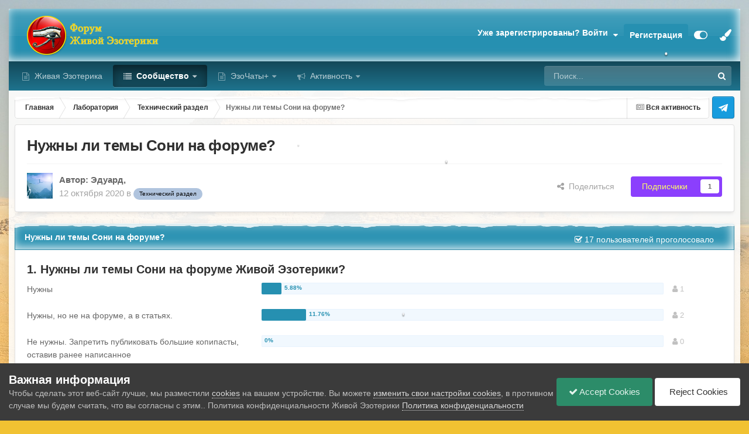

--- FILE ---
content_type: text/html;charset=UTF-8
request_url: https://www.wedjat.ru/forum/topic/40115-%D0%BD%D1%83%D0%B6%D0%BD%D1%8B-%D0%BB%D0%B8-%D1%82%D0%B5%D0%BC%D1%8B-%D1%81%D0%BE%D0%BD%D0%B8-%D0%BD%D0%B0-%D1%84%D0%BE%D1%80%D1%83%D0%BC%D0%B5/
body_size: 55118
content:
<!DOCTYPE html>
<html id="focus" lang="ru-RU" dir="ltr" 
data-focus-guest
data-focus-group-id='2'
data-focus-theme-id='12'

data-focus-navigation='dropdown'
data-focus-switch-search-user

data-holiday='christmas'
data-event-fullscreen='snow'
data-focus-picker='grid'

data-focus-scheme='light'

data-focus-cookie='12'

data-focus-userlinks='radius cta'
data-focus-post='margin'
data-focus-post-header='background offset'
data-focus-post-controls='transparent buttons'
data-focus-blocks='pages'
data-focus-ui="no-picker-mobile new-badge guest-alert"

data-focus-color-picker data-globaltemplate="4.7.12">
	<head>
		<meta charset="utf-8">
        
		<title>Нужны ли темы Сони на форуме? - Технический раздел - Форум Живой Эзотерики</title>
		
			<!-- Google tag (gtag.js) -->
<script async src="https://www.googletagmanager.com/gtag/js?id=G-3TL8GZ2ETS"></script>
<script>
  window.dataLayer = window.dataLayer || [];
  function gtag(){dataLayer.push(arguments);}
  gtag('js', new Date());

  gtag('config', 'G-3TL8GZ2ETS');
</script>
		
		
		
		

	<meta name="viewport" content="width=device-width, initial-scale=1">


	
	
		<meta property="og:image" content="https://www.wedjat.ru/forum/uploads/monthly_2023_05/wedjat_logo.png.475412dcb565a4c8730eb91649f912e0.png">
	


	<meta name="twitter:card" content="summary_large_image" />




	
		
			
				<meta property="og:title" content="Нужны ли темы Сони на форуме?">
			
		
	

	
		
			
				<meta property="og:type" content="website">
			
		
	

	
		
			
				<meta property="og:url" content="https://www.wedjat.ru/forum/topic/40115-%D0%BD%D1%83%D0%B6%D0%BD%D1%8B-%D0%BB%D0%B8-%D1%82%D0%B5%D0%BC%D1%8B-%D1%81%D0%BE%D0%BD%D0%B8-%D0%BD%D0%B0-%D1%84%D0%BE%D1%80%D1%83%D0%BC%D0%B5/">
			
		
	

	
		
			
				<meta name="description" content="Тема на Форуме Живой Эзотерики: Нужны ли темы Сони на форуме?. Предлагаю принять участие в опросе, результаты которого определят судьбу тем-простыней Сони. Сам я сомневаюсь, может кому-то ее публикации нужны. А может не нежны. Покажет опрос. Голосование продлится до конца месяца.">
			
		
	

	
		
			
				<meta property="og:description" content="Тема на Форуме Живой Эзотерики: Нужны ли темы Сони на форуме?. Предлагаю принять участие в опросе, результаты которого определят судьбу тем-простыней Сони. Сам я сомневаюсь, может кому-то ее публикации нужны. А может не нежны. Покажет опрос. Голосование продлится до конца месяца.">
			
		
	

	
		
			
				<meta property="og:updated_time" content="2020-10-28T12:07:07Z">
			
		
	

	
		
			
				<meta property="og:site_name" content="Форум Живой Эзотерики">
			
		
	

	
		
			
				<meta property="og:locale" content="ru_RU">
			
		
	


	
		<link rel="next" href="https://www.wedjat.ru/forum/topic/40115-%D0%BD%D1%83%D0%B6%D0%BD%D1%8B-%D0%BB%D0%B8-%D1%82%D0%B5%D0%BC%D1%8B-%D1%81%D0%BE%D0%BD%D0%B8-%D0%BD%D0%B0-%D1%84%D0%BE%D1%80%D1%83%D0%BC%D0%B5/page/2/" />
	

	
		<link rel="last" href="https://www.wedjat.ru/forum/topic/40115-%D0%BD%D1%83%D0%B6%D0%BD%D1%8B-%D0%BB%D0%B8-%D1%82%D0%B5%D0%BC%D1%8B-%D1%81%D0%BE%D0%BD%D0%B8-%D0%BD%D0%B0-%D1%84%D0%BE%D1%80%D1%83%D0%BC%D0%B5/page/3/" />
	

	
		<link rel="canonical" href="https://www.wedjat.ru/forum/topic/40115-%D0%BD%D1%83%D0%B6%D0%BD%D1%8B-%D0%BB%D0%B8-%D1%82%D0%B5%D0%BC%D1%8B-%D1%81%D0%BE%D0%BD%D0%B8-%D0%BD%D0%B0-%D1%84%D0%BE%D1%80%D1%83%D0%BC%D0%B5/" />
	

<link rel="alternate" type="application/rss+xml" title="Форум Живой Эзотерики" href="https://www.wedjat.ru/forum/rss/1-%D1%84%D0%BE%D1%80%D1%83%D0%BC-%D0%B6%D0%B8%D0%B2%D0%BE%D0%B9-%D1%8D%D0%B7%D0%BE%D1%82%D0%B5%D1%80%D0%B8%D0%BA%D0%B8.xml/" />



<link rel="manifest" href="https://www.wedjat.ru/forum/manifest.webmanifest/">
<meta name="msapplication-config" content="https://www.wedjat.ru/forum/browserconfig.xml/">
<meta name="msapplication-starturl" content="/">
<meta name="application-name" content="Форум Живой Эзотерики">
<meta name="apple-mobile-web-app-title" content="Форум Живой Эзотерики">

	<meta name="theme-color" content="#333333">






	

	
		
			<link rel="icon" sizes="36x36" href="https://www.wedjat.ru/forum/uploads/monthly_2020_09/android-chrome-36x36.png?v=1722278427">
		
	

	
		
			<link rel="icon" sizes="48x48" href="https://www.wedjat.ru/forum/uploads/monthly_2020_09/android-chrome-48x48.png?v=1722278427">
		
	

	
		
			<link rel="icon" sizes="72x72" href="https://www.wedjat.ru/forum/uploads/monthly_2020_09/android-chrome-72x72.png?v=1722278427">
		
	

	
		
			<link rel="icon" sizes="96x96" href="https://www.wedjat.ru/forum/uploads/monthly_2020_09/android-chrome-96x96.png?v=1722278427">
		
	

	
		
			<link rel="icon" sizes="144x144" href="https://www.wedjat.ru/forum/uploads/monthly_2020_09/android-chrome-144x144.png?v=1722278427">
		
	

	
		
			<link rel="icon" sizes="192x192" href="https://www.wedjat.ru/forum/uploads/monthly_2020_09/android-chrome-192x192.png?v=1722278427">
		
	

	
		
			<link rel="icon" sizes="256x256" href="https://www.wedjat.ru/forum/uploads/monthly_2020_09/android-chrome-256x256.png?v=1722278427">
		
	

	
		
			<link rel="icon" sizes="384x384" href="https://www.wedjat.ru/forum/uploads/monthly_2020_09/android-chrome-384x384.png?v=1722278427">
		
	

	
		
			<link rel="icon" sizes="512x512" href="https://www.wedjat.ru/forum/uploads/monthly_2020_09/android-chrome-512x512.png?v=1722278427">
		
	

	
		
			<meta name="msapplication-square70x70logo" content="https://www.wedjat.ru/forum/uploads/monthly_2020_09/msapplication-square70x70logo.png?v=1722278427"/>
		
	

	
		
			<meta name="msapplication-TileImage" content="https://www.wedjat.ru/forum/uploads/monthly_2020_09/msapplication-TileImage.png?v=1722278427"/>
		
	

	
		
			<meta name="msapplication-square150x150logo" content="https://www.wedjat.ru/forum/uploads/monthly_2020_09/msapplication-square150x150logo.png?v=1722278427"/>
		
	

	
		
			<meta name="msapplication-wide310x150logo" content="https://www.wedjat.ru/forum/uploads/monthly_2020_09/msapplication-wide310x150logo.png?v=1722278427"/>
		
	

	
		
			<meta name="msapplication-square310x310logo" content="https://www.wedjat.ru/forum/uploads/monthly_2020_09/msapplication-square310x310logo.png?v=1722278427"/>
		
	

	
		
			
				<link rel="apple-touch-icon" href="https://www.wedjat.ru/forum/uploads/monthly_2020_09/apple-touch-icon-57x57.png?v=1722278427">
			
		
	

	
		
			
				<link rel="apple-touch-icon" sizes="60x60" href="https://www.wedjat.ru/forum/uploads/monthly_2020_09/apple-touch-icon-60x60.png?v=1722278427">
			
		
	

	
		
			
				<link rel="apple-touch-icon" sizes="72x72" href="https://www.wedjat.ru/forum/uploads/monthly_2020_09/apple-touch-icon-72x72.png?v=1722278427">
			
		
	

	
		
			
				<link rel="apple-touch-icon" sizes="76x76" href="https://www.wedjat.ru/forum/uploads/monthly_2020_09/apple-touch-icon-76x76.png?v=1722278427">
			
		
	

	
		
			
				<link rel="apple-touch-icon" sizes="114x114" href="https://www.wedjat.ru/forum/uploads/monthly_2020_09/apple-touch-icon-114x114.png?v=1722278427">
			
		
	

	
		
			
				<link rel="apple-touch-icon" sizes="120x120" href="https://www.wedjat.ru/forum/uploads/monthly_2020_09/apple-touch-icon-120x120.png?v=1722278427">
			
		
	

	
		
			
				<link rel="apple-touch-icon" sizes="144x144" href="https://www.wedjat.ru/forum/uploads/monthly_2020_09/apple-touch-icon-144x144.png?v=1722278427">
			
		
	

	
		
			
				<link rel="apple-touch-icon" sizes="152x152" href="https://www.wedjat.ru/forum/uploads/monthly_2020_09/apple-touch-icon-152x152.png?v=1722278427">
			
		
	

	
		
			
				<link rel="apple-touch-icon" sizes="180x180" href="https://www.wedjat.ru/forum/uploads/monthly_2020_09/apple-touch-icon-180x180.png?v=1722278427">
			
		
	





<link rel="preload" href="//www.wedjat.ru/forum/applications/core/interface/font/fontawesome-webfont.woff2?v=4.7.0" as="font" crossorigin="anonymous">
		




	<link rel='stylesheet' href='https://www.wedjat.ru/forum/uploads/css_built_12/341e4a57816af3ba440d891ca87450ff_framework.css?v=b67cf587d01767710920' media='all'>

	<link rel='stylesheet' href='https://www.wedjat.ru/forum/uploads/css_built_12/05e81b71abe4f22d6eb8d1a929494829_responsive.css?v=b67cf587d01767710920' media='all'>

	<link rel='stylesheet' href='https://www.wedjat.ru/forum/uploads/css_built_12/20446cf2d164adcc029377cb04d43d17_flags.css?v=b67cf587d01767710920' media='all'>

	<link rel='stylesheet' href='https://www.wedjat.ru/forum/uploads/css_built_12/90eb5adf50a8c640f633d47fd7eb1778_core.css?v=b67cf587d01767710920' media='all'>

	<link rel='stylesheet' href='https://www.wedjat.ru/forum/uploads/css_built_12/5a0da001ccc2200dc5625c3f3934497d_core_responsive.css?v=b67cf587d01767710920' media='all'>

	<link rel='stylesheet' href='https://www.wedjat.ru/forum/uploads/css_built_12/24bd4821c74747f952801a16eb6c868a_main.css?v=b67cf587d01767710920' media='all'>

	<link rel='stylesheet' href='https://www.wedjat.ru/forum/uploads/css_built_12/13136374e1b49ed2a6386fef2a59fb0c_skins.css?v=b67cf587d01767710920' media='all'>

	<link rel='stylesheet' href='https://www.wedjat.ru/forum/uploads/css_built_12/62e269ced0fdab7e30e026f1d30ae516_forums.css?v=b67cf587d01767710920' media='all'>

	<link rel='stylesheet' href='https://www.wedjat.ru/forum/uploads/css_built_12/76e62c573090645fb99a15a363d8620e_forums_responsive.css?v=b67cf587d01767710920' media='all'>

	<link rel='stylesheet' href='https://www.wedjat.ru/forum/uploads/css_built_12/ebdea0c6a7dab6d37900b9190d3ac77b_topics.css?v=b67cf587d01767710920' media='all'>





<link rel='stylesheet' href='https://www.wedjat.ru/forum/uploads/css_built_12/258adbb6e4f3e83cd3b355f84e3fa002_custom.css?v=b67cf587d01767710920' media='all'>




		
<script type='text/javascript'>
var focusHtml = document.getElementById('focus');
var cookieId = focusHtml.getAttribute('data-focus-cookie');

//	['setting-name', enabled-by-default, has-toggle]
var focusSettings = [
	
  ['sticky-header', 0, 1],
	['mobile-footer', 1, 1],
	['fluid', 1, 1],
	['larger-font-size', 0, 1],
	['sticky-author-panel', 0, 1],
	['sticky-sidebar', 0, 1],
	['flip-sidebar', 0, 1],
	['fullscreen-effect', 1, 1],
	
]; 
for(var i = 0; i < focusSettings.length; i++) {
	var settingName = focusSettings[i][0];
	var isDefault = focusSettings[i][1];
	var allowToggle = focusSettings[i][2];
	if(allowToggle){
		var choice = localStorage.getItem(settingName);
		if( (choice === '1') || (!choice && (isDefault)) ){
			focusHtml.classList.add('enable--' + settingName + '');
		}
	} else if(isDefault){
		focusHtml.classList.add('enable--' + settingName + '');
	}
}

	var loadRandomBackground = function(){
		var randomBackgrounds = [ 1,2,3,4,5,6,7,8,9,10];
		var randomBackground = randomBackgrounds[Math.floor(Math.random()*randomBackgrounds.length)];
		focusHtml.setAttribute('data-focus-bg', randomBackground);
		focusHtml.setAttribute('data-focus-bg-random', '');
	}


	
		var backgroundChoice = localStorage.getItem('focusBackground-' + cookieId + '') || '4';
		if (backgroundChoice == 'random'){
			loadRandomBackground();
		} else {
			focusHtml.setAttribute('data-focus-bg', '' + backgroundChoice + '');
		}
	

</script>

<script>

var cookieColorChoiceRGB = localStorage.getItem('elegantColorRGB');
if(cookieColorChoiceRGB){
	document.documentElement.style.setProperty('--color-picker', cookieColorChoiceRGB);
}

</script>
		

	
	<script type='text/javascript'>
		var ipsDebug = false;		
	
		var CKEDITOR_BASEPATH = '//www.wedjat.ru/forum/applications/core/interface/ckeditor/ckeditor/';
	
		var ipsSettings = {
			
			
			cookie_path: "/forum/",
			
			cookie_prefix: "ips4_",
			
			
			cookie_ssl: true,
			
            essential_cookies: ["oauth_authorize","member_id","login_key","clearAutosave","lastSearch","device_key","IPSSessionFront","loggedIn","noCache","hasJS","cookie_consent","cookie_consent_optional","guestTermsDismissed","forumpass_*"],
			upload_imgURL: "",
			message_imgURL: "",
			notification_imgURL: "",
			baseURL: "//www.wedjat.ru/forum/",
			jsURL: "//www.wedjat.ru/forum/applications/core/interface/js/js.php",
			csrfKey: "1a05e7b57e60ae19f452d1ee95167055",
			antiCache: "b67cf587d01767710920",
			jsAntiCache: "b67cf587d01768067984",
			disableNotificationSounds: true,
			useCompiledFiles: true,
			links_external: true,
			memberID: 0,
			lazyLoadEnabled: true,
			blankImg: "//www.wedjat.ru/forum/applications/core/interface/js/spacer.png",
			googleAnalyticsEnabled: true,
			matomoEnabled: false,
			viewProfiles: true,
			mapProvider: 'mapbox',
			mapApiKey: "pk.eyJ1IjoiYXJhaG5pZDE5NzkiLCJhIjoiY2tmNXM1Y2NnMGphYjMwcnZ0cmh4OG9nYyJ9.6QZCbbJxdvMYABOrXGizyw",
			pushPublicKey: "BHAcmKWoeisxt5KrzBZsuCcgGdqpWKL_L3TezKnsAIVe0vjmgfu9vyTVQZXCzvRoQbXkthfsc0gYSkcW3rQ033c",
			relativeDates: true
		};
		
		
		
		
			ipsSettings['maxImageDimensions'] = {
				width: 1000,
				height: 750
			};
		
		
	</script>





<script type='text/javascript' src='https://www.wedjat.ru/forum/uploads/javascript_global/root_library.js?v=b67cf587d01768067984' data-ips></script>


<script type='text/javascript' src='https://www.wedjat.ru/forum/uploads/javascript_global/root_js_lang_3.js?v=b67cf587d01768067984' data-ips></script>


<script type='text/javascript' src='https://www.wedjat.ru/forum/uploads/javascript_global/root_framework.js?v=b67cf587d01768067984' data-ips></script>


<script type='text/javascript' src='https://www.wedjat.ru/forum/uploads/javascript_core/global_global_core.js?v=b67cf587d01768067984' data-ips></script>


<script type='text/javascript' src='https://www.wedjat.ru/forum/uploads/javascript_core/plugins_plugins.js?v=b67cf587d01768067984' data-ips></script>


<script type='text/javascript' src='https://www.wedjat.ru/forum/uploads/javascript_global/root_front.js?v=b67cf587d01768067984' data-ips></script>


<script type='text/javascript' src='https://www.wedjat.ru/forum/uploads/javascript_core/front_front_core.js?v=b67cf587d01768067984' data-ips></script>


<script type='text/javascript' src='//www.wedjat.ru/forum/applications/core/interface/jquery/jquery-ui.js?v=b67cf587d01768067984' data-ips></script>


<script type='text/javascript' src='https://www.wedjat.ru/forum/uploads/javascript_chatbox/front_front_chatbox.js?v=b67cf587d01768067984' data-ips></script>


<script type='text/javascript' src='https://www.wedjat.ru/forum/uploads/javascript_forums/front_front_topic.js?v=b67cf587d01768067984' data-ips></script>


<script type='text/javascript' src='https://www.wedjat.ru/forum/uploads/javascript_global/root_map.js?v=b67cf587d01768067984' data-ips></script>



	<script type='text/javascript'>
		
			ips.setSetting( 'date_format', jQuery.parseJSON('"mm\/dd\/yy"') );
		
			ips.setSetting( 'date_first_day', jQuery.parseJSON('0') );
		
			ips.setSetting( 'ipb_url_filter_option', jQuery.parseJSON('"none"') );
		
			ips.setSetting( 'url_filter_any_action', jQuery.parseJSON('"moderate"') );
		
			ips.setSetting( 'bypass_profanity', jQuery.parseJSON('0') );
		
			ips.setSetting( 'emoji_style', jQuery.parseJSON('"native"') );
		
			ips.setSetting( 'emoji_shortcodes', jQuery.parseJSON('true') );
		
			ips.setSetting( 'emoji_ascii', jQuery.parseJSON('true') );
		
			ips.setSetting( 'emoji_cache', jQuery.parseJSON('1680688241') );
		
			ips.setSetting( 'image_jpg_quality', jQuery.parseJSON('85') );
		
			ips.setSetting( 'cloud2', jQuery.parseJSON('false') );
		
			ips.setSetting( 'chatbox_member_name', jQuery.parseJSON('null') );
		
			ips.setSetting( 'chatbox_popup_height', jQuery.parseJSON('480') );
		
			ips.setSetting( 'chatbox_bar_full', jQuery.parseJSON('"0"') );
		
			ips.setSetting( 'chatbox_bar_mini', jQuery.parseJSON('"Phone,Tablet,Desktop"') );
		
			ips.setSetting( 'chatbox_bar_pos', jQuery.parseJSON('"right"') );
		
			ips.setSetting( 'chatbox_force_scroll_down', jQuery.parseJSON('"1"') );
		
			ips.setSetting( 'chatbox_tabCount', jQuery.parseJSON('0') );
		
			ips.setSetting( 'chatbox_no_disconnect', jQuery.parseJSON('"0"') );
		
			ips.setSetting( 'chatbox_timeago', jQuery.parseJSON('"1"') );
		
			ips.setSetting( 'chatbox_no_emoji', jQuery.parseJSON('"0"') );
		
			ips.setSetting( 'chatbox_userFormat', {"2":{"prefix":"<span style=\u0027color:#663399\u0027>","suffix":"<\/span>"},"3":{"prefix":"","suffix":""},"4":{"prefix":"<span style=\u0027color:#004000\u0027>","suffix":"<\/span>"},"6":{"prefix":"<span style=\u0027color:#663399\u0027>","suffix":"<\/span>"},"9":{"prefix":"<span style=\u0027color:#663399\u0027>","suffix":"<\/span>"},"12":{"prefix":"<span style=\u0027color:#663399\u0027>","suffix":"<\/span>"},"13":{"prefix":"<span style=\u0027color:#663399\u0027>","suffix":"<\/span>"},"14":{"prefix":"","suffix":""},"15":{"prefix":"","suffix":""},"16":{"prefix":"","suffix":""},"18":{"prefix":"\ud83d\udc79 ","suffix":""}} );
		
			ips.setSetting( 'chatbox_version', jQuery.parseJSON('"2.7.1"') );
		
			ips.setSetting( 'isAnonymous', jQuery.parseJSON('false') );
		
			ips.setSetting( 'ne_avplayer', {"videoMaxWidth":"0","videoAllowResize":"1","audioAllowResize":"1"} );
		
		
        
    </script>



<script type='application/ld+json'>
{
    "name": "\u041d\u0443\u0436\u043d\u044b \u043b\u0438 \u0442\u0435\u043c\u044b \u0421\u043e\u043d\u0438 \u043d\u0430 \u0444\u043e\u0440\u0443\u043c\u0435?",
    "headline": "\u041d\u0443\u0436\u043d\u044b \u043b\u0438 \u0442\u0435\u043c\u044b \u0421\u043e\u043d\u0438 \u043d\u0430 \u0444\u043e\u0440\u0443\u043c\u0435?",
    "text": "\u041f\u0440\u0435\u0434\u043b\u0430\u0433\u0430\u044e \u043f\u0440\u0438\u043d\u044f\u0442\u044c \u0443\u0447\u0430\u0441\u0442\u0438\u0435 \u0432 \u043e\u043f\u0440\u043e\u0441\u0435, \u0440\u0435\u0437\u0443\u043b\u044c\u0442\u0430\u0442\u044b \u043a\u043e\u0442\u043e\u0440\u043e\u0433\u043e \u043e\u043f\u0440\u0435\u0434\u0435\u043b\u044f\u0442 \u0441\u0443\u0434\u044c\u0431\u0443 \u0442\u0435\u043c-\u043f\u0440\u043e\u0441\u0442\u044b\u043d\u0435\u0439 \u0421\u043e\u043d\u0438. \u0421\u0430\u043c \u044f \u0441\u043e\u043c\u043d\u0435\u0432\u0430\u044e\u0441\u044c, \u043c\u043e\u0436\u0435\u0442 \u043a\u043e\u043c\u0443-\u0442\u043e \u0435\u0435 \u043f\u0443\u0431\u043b\u0438\u043a\u0430\u0446\u0438\u0438 \u043d\u0443\u0436\u043d\u044b. \u0410 \u043c\u043e\u0436\u0435\u0442 \u043d\u0435 \u043d\u0435\u0436\u043d\u044b. \u041f\u043e\u043a\u0430\u0436\u0435\u0442 \u043e\u043f\u0440\u043e\u0441.\n \n\n\n\t\u0413\u043e\u043b\u043e\u0441\u043e\u0432\u0430\u043d\u0438\u0435 \u043f\u0440\u043e\u0434\u043b\u0438\u0442\u0441\u044f \u0434\u043e \u043a\u043e\u043d\u0446\u0430 \u043c\u0435\u0441\u044f\u0446\u0430.\n \n",
    "dateCreated": "2020-10-12T05:38:29+0000",
    "datePublished": "2020-10-12T05:38:29+0000",
    "dateModified": "2020-10-28T12:07:07+0000",
    "image": "https://www.wedjat.ru/forum/uploads/monthly_2022_08/ava07-08-2022.thumb.png.13a598bd385b5b69a4aa0c47a7e8d5d8.png",
    "author": {
        "@type": "Person",
        "name": "\u042d\u0434\u0443\u0430\u0440\u0434",
        "image": "https://www.wedjat.ru/forum/uploads/monthly_2022_08/ava07-08-2022.thumb.png.13a598bd385b5b69a4aa0c47a7e8d5d8.png",
        "url": "https://www.wedjat.ru/forum/profile/1-%D1%8D%D0%B4%D1%83%D0%B0%D1%80%D0%B4/"
    },
    "interactionStatistic": [
        {
            "@type": "InteractionCounter",
            "interactionType": "http://schema.org/ViewAction",
            "userInteractionCount": 13289
        },
        {
            "@type": "InteractionCounter",
            "interactionType": "http://schema.org/CommentAction",
            "userInteractionCount": 56
        },
        {
            "@type": "InteractionCounter",
            "interactionType": "http://schema.org/FollowAction",
            "userInteractionCount": 1
        }
    ],
    "@context": "http://schema.org",
    "@type": "DiscussionForumPosting",
    "@id": "https://www.wedjat.ru/forum/topic/40115-%D0%BD%D1%83%D0%B6%D0%BD%D1%8B-%D0%BB%D0%B8-%D1%82%D0%B5%D0%BC%D1%8B-%D1%81%D0%BE%D0%BD%D0%B8-%D0%BD%D0%B0-%D1%84%D0%BE%D1%80%D1%83%D0%BC%D0%B5/",
    "isPartOf": {
        "@id": "https://www.wedjat.ru/forum/#website"
    },
    "publisher": {
        "@id": "https://www.wedjat.ru/forum/#organization",
        "member": {
            "@type": "Person",
            "name": "\u042d\u0434\u0443\u0430\u0440\u0434",
            "image": "https://www.wedjat.ru/forum/uploads/monthly_2022_08/ava07-08-2022.thumb.png.13a598bd385b5b69a4aa0c47a7e8d5d8.png",
            "url": "https://www.wedjat.ru/forum/profile/1-%D1%8D%D0%B4%D1%83%D0%B0%D1%80%D0%B4/"
        }
    },
    "url": "https://www.wedjat.ru/forum/topic/40115-%D0%BD%D1%83%D0%B6%D0%BD%D1%8B-%D0%BB%D0%B8-%D1%82%D0%B5%D0%BC%D1%8B-%D1%81%D0%BE%D0%BD%D0%B8-%D0%BD%D0%B0-%D1%84%D0%BE%D1%80%D1%83%D0%BC%D0%B5/",
    "discussionUrl": "https://www.wedjat.ru/forum/topic/40115-%D0%BD%D1%83%D0%B6%D0%BD%D1%8B-%D0%BB%D0%B8-%D1%82%D0%B5%D0%BC%D1%8B-%D1%81%D0%BE%D0%BD%D0%B8-%D0%BD%D0%B0-%D1%84%D0%BE%D1%80%D1%83%D0%BC%D0%B5/",
    "mainEntityOfPage": {
        "@type": "WebPage",
        "@id": "https://www.wedjat.ru/forum/topic/40115-%D0%BD%D1%83%D0%B6%D0%BD%D1%8B-%D0%BB%D0%B8-%D1%82%D0%B5%D0%BC%D1%8B-%D1%81%D0%BE%D0%BD%D0%B8-%D0%BD%D0%B0-%D1%84%D0%BE%D1%80%D1%83%D0%BC%D0%B5/"
    },
    "pageStart": 1,
    "pageEnd": 3,
    "comment": [
        {
            "@type": "Comment",
            "@id": "https://www.wedjat.ru/forum/topic/40115-%D0%BD%D1%83%D0%B6%D0%BD%D1%8B-%D0%BB%D0%B8-%D1%82%D0%B5%D0%BC%D1%8B-%D1%81%D0%BE%D0%BD%D0%B8-%D0%BD%D0%B0-%D1%84%D0%BE%D1%80%D1%83%D0%BC%D0%B5/#comment-12440847",
            "url": "https://www.wedjat.ru/forum/topic/40115-%D0%BD%D1%83%D0%B6%D0%BD%D1%8B-%D0%BB%D0%B8-%D1%82%D0%B5%D0%BC%D1%8B-%D1%81%D0%BE%D0%BD%D0%B8-%D0%BD%D0%B0-%D1%84%D0%BE%D1%80%D1%83%D0%BC%D0%B5/#comment-12440847",
            "author": {
                "@type": "Person",
                "name": "\u0421\u043e\u043d\u044f",
                "image": "https://www.wedjat.ru/forum/uploads/profile/photo-thumb-8419.jpg",
                "url": "https://www.wedjat.ru/forum/profile/8419-%D1%81%D0%BE%D0%BD%D1%8F/"
            },
            "dateCreated": "2020-10-12T10:05:55+0000",
            "text": "\u0412\u043e\u043e\u0431\u0449\u0435-\u0442\u043e, \u0432\u043e\u043f\u0440\u043e\u0441 \u043d\u0435\u0441\u043a\u043e\u043b\u044c\u043a\u043e \u043f\u0435\u0440\u0435\u0437\u0440\u0435\u043b \u00a0\u041a\u0430\u043a \u043d\u0435\u0441\u043b\u043e\u0436\u043d\u043e \u0437\u0430\u043c\u0435\u0442\u0438\u0442\u044c, \u0432\u0441\u0435 \u0434\u0435\u043b\u043e \u0443\u0436 \u0431\u043b\u0438\u0437\u043a\u043e \u043a \u0437\u0430\u0432\u0435\u0440\u0448\u0435\u043d\u0438\u044e: \u043d\u0435\u043c\u0430\u043b\u043e \u0432\u0435\u0442\u043e\u043a \u043f\u043e\u0434\u043e\u0448\u043b\u0438 \u043a \u0441\u0432\u043e\u0435\u043c\u0443 \u0435\u0441\u0442\u0435\u0441\u0442\u0432\u0435\u043d\u043d\u043e\u043c\u0443 \u043a\u043e\u043d\u0446\u0443.\n \n",
            "upvoteCount": 0
        },
        {
            "@type": "Comment",
            "@id": "https://www.wedjat.ru/forum/topic/40115-%D0%BD%D1%83%D0%B6%D0%BD%D1%8B-%D0%BB%D0%B8-%D1%82%D0%B5%D0%BC%D1%8B-%D1%81%D0%BE%D0%BD%D0%B8-%D0%BD%D0%B0-%D1%84%D0%BE%D1%80%D1%83%D0%BC%D0%B5/#comment-12440848",
            "url": "https://www.wedjat.ru/forum/topic/40115-%D0%BD%D1%83%D0%B6%D0%BD%D1%8B-%D0%BB%D0%B8-%D1%82%D0%B5%D0%BC%D1%8B-%D1%81%D0%BE%D0%BD%D0%B8-%D0%BD%D0%B0-%D1%84%D0%BE%D1%80%D1%83%D0%BC%D0%B5/#comment-12440848",
            "author": {
                "@type": "Person",
                "name": "\u0421\u043e\u043d\u044f",
                "image": "https://www.wedjat.ru/forum/uploads/profile/photo-thumb-8419.jpg",
                "url": "https://www.wedjat.ru/forum/profile/8419-%D1%81%D0%BE%D0%BD%D1%8F/"
            },
            "dateCreated": "2020-10-12T11:00:37+0000",
            "text": "\u0420\u0430\u0437\u0434\u0435\u043b \u0436\u0435 \u043a\u0430\u043a \u0440\u0430\u0437 \u0438 \u043d\u0430\u0437\u044b\u0432\u0430\u0435\u0442\u0441\u044f:\u00a0\u042d\u0437\u043e\u0411\u0438\u0431\u043b\u0438\u043e\u0442\u0435\u043a\u0430. \n \n\n\n\t\u041e\u0431\u044b\u0447\u043d\u043e, \u0432\u0441\u044e\u0434\u0443 \u043d\u0430\u0445\u043e\u0434\u044f\u0442\u0441\u044f \u043b\u044e\u0434\u0438, \u0433\u043e\u0442\u043e\u0432\u044b\u0435 \u043d\u0435 \u0442\u043e\u043b\u044c\u043a\u043e \u043e\u0431\u043e\u0433\u0430\u0449\u0430\u0442\u044c \u043e\u043a\u0440\u0443\u0436\u0430\u044e\u0449\u0438\u0445 \u0441\u0432\u043e\u0438\u043c\u0438 \u043c\u044b\u0441\u043b\u044f\u043c\u0438, \u043d\u043e \u0438 \u043e\u0431\u043e\u0433\u0430\u0449\u0430\u0442\u044c \u0441\u0430\u043c\u0438 \u044d\u0442\u0438 \u043c\u044b\u0441\u043b\u0438. \n \n\n\n\t\u0420\u0430\u0437\u0443\u043c\u0435\u0435\u0442\u0441\u044f, \u0442\u0430\u043a\u0438\u0445 \u043d\u0435\u0437\u043d\u0430\u0447\u0438\u0442\u0435\u043b\u044c\u043d\u043e\u0435 \u043c\u0435\u043d\u044c\u0448\u0438\u043d\u0441\u0442\u0432\u043e. \u041d\u043e \u0438\u043c\u0445\u043e \u0438\u0445 \u0442\u043e\u0436\u0435 \u043d\u0435 \u0441\u043b\u0435\u0434\u0443\u0435\u0442 \u0441\u0431\u0440\u0430\u0441\u044b\u0432\u0430\u0442\u044c \u0441\u043e \u0441\u0447\u0435\u0442\u043e\u0432.\n \n",
            "upvoteCount": 0
        },
        {
            "@type": "Comment",
            "@id": "https://www.wedjat.ru/forum/topic/40115-%D0%BD%D1%83%D0%B6%D0%BD%D1%8B-%D0%BB%D0%B8-%D1%82%D0%B5%D0%BC%D1%8B-%D1%81%D0%BE%D0%BD%D0%B8-%D0%BD%D0%B0-%D1%84%D0%BE%D1%80%D1%83%D0%BC%D0%B5/#comment-12440849",
            "url": "https://www.wedjat.ru/forum/topic/40115-%D0%BD%D1%83%D0%B6%D0%BD%D1%8B-%D0%BB%D0%B8-%D1%82%D0%B5%D0%BC%D1%8B-%D1%81%D0%BE%D0%BD%D0%B8-%D0%BD%D0%B0-%D1%84%D0%BE%D1%80%D1%83%D0%BC%D0%B5/#comment-12440849",
            "author": {
                "@type": "Person",
                "name": ".........",
                "image": "https://www.wedjat.ru/forum/applications/core/interface/email/default_photo.png",
                "url": "https://www.wedjat.ru/forum/profile/6183--/"
            },
            "dateCreated": "2020-10-12T11:25:35+0000",
            "text": "\u041c\u0435\u0440\u0442\u0432\u044b\u0435 \u0442\u0435\u043c\u044b \u0440\u0430\u043d\u043e \u0438\u043b\u0438 \u043f\u043e\u0437\u0434\u043d\u043e \u0432\u0441\u0435 \u0440\u0430\u0432\u043d\u043e \u043f\u043e\u043f\u0430\u0434\u0430\u044e\u0442 \u0432 \u0430\u0440\u0445\u0438\u0432. \u041b\u0438\u0447\u043d\u043e \u044f \u0437\u0430 \u0443\u043d\u0438\u043a\u0430\u043b\u044c\u043d\u044b\u0439 \u043a\u043e\u043d\u0442\u0435\u043d\u0442, \u043a\u043e\u0442\u043e\u0440\u043e\u0433\u043e \u043d\u0435\u0442 \u043d\u0430 \u0434\u0440\u0443\u0433\u0438\u0445 \u0444\u043e\u0440\u0443\u043c\u0430\u0445.\n \n",
            "upvoteCount": 3
        },
        {
            "@type": "Comment",
            "@id": "https://www.wedjat.ru/forum/topic/40115-%D0%BD%D1%83%D0%B6%D0%BD%D1%8B-%D0%BB%D0%B8-%D1%82%D0%B5%D0%BC%D1%8B-%D1%81%D0%BE%D0%BD%D0%B8-%D0%BD%D0%B0-%D1%84%D0%BE%D1%80%D1%83%D0%BC%D0%B5/#comment-12440854",
            "url": "https://www.wedjat.ru/forum/topic/40115-%D0%BD%D1%83%D0%B6%D0%BD%D1%8B-%D0%BB%D0%B8-%D1%82%D0%B5%D0%BC%D1%8B-%D1%81%D0%BE%D0%BD%D0%B8-%D0%BD%D0%B0-%D1%84%D0%BE%D1%80%D1%83%D0%BC%D0%B5/#comment-12440854",
            "author": {
                "@type": "Person",
                "name": "\u041d\u0438\u0440\u0432\u0430\u043d\u0430",
                "image": "https://www.wedjat.ru/forum/uploads/profile/photo-6806.gif",
                "url": "https://www.wedjat.ru/forum/profile/6806-%D0%BD%D0%B8%D1%80%D0%B2%D0%B0%D0%BD%D0%B0/"
            },
            "dateCreated": "2020-10-12T15:56:17+0000",
            "text": "\u041d\u0435 \u0437\u043d\u0430\u044e. \u0412 \u0421\u043e\u043d\u0438\u043d\u044b\u0445 \u0442\u0435\u043c\u0430\u0445 \u043c\u043d\u043e\u0433\u043e \u0438\u043d\u0442\u0435\u0440\u0435\u0441\u043d\u043e\u0433\u043e \u0438 \u043f\u043e\u043b\u0435\u0437\u043d\u043e\u0433\u043e, \u043d\u043e \u0447\u0438\u0442\u0430\u0442\u044c \u043f\u043e\u0440\u0442\u044f\u043d\u043a\u0438 \u0443\u0442\u043e\u043c\u0438\u0442\u0435\u043b\u044c\u043d\u043e.\u00a0 \u041a \u0442\u043e\u043c\u0443 \u0436\u0435 \u044d\u0442\u0438 \u0442\u0435\u043a\u0441\u0442\u044b \u0432\u0441\u0435\u0433\u0434\u0430 \u043c\u043e\u0436\u043d\u043e \u043d\u0430\u0439\u0442\u0438, \u0435\u0441\u043b\u0438 \u0432\u043e\u0437\u043d\u0438\u043a \u0438\u043d\u0442\u0435\u0440\u0435\u0441.\n \n\n\n\t\u0412\u0447\u0435\u0440\u0430 \u0437\u0430\u0433\u043b\u044f\u043d\u0443\u043b\u0430 \u043d\u0430 \u043f\u043e\u0440\u0442\u0430\u043b \u041e\u0448\u043e. \u0414\u0430\u0432\u043d\u043e\u00a0 \u043d\u0435 \u0437\u0430\u0445\u043e\u0434\u0438\u043b\u0430 \u0442\u0443\u0434\u0430. \u0422\u0430\u043c \u0442\u043e\u0436\u0435 \u0437\u0430\u0442\u0438\u0448\u044c\u0435. \u041b\u044e\u0434\u0438 \u043e\u0431\u0449\u0430\u044e\u0442\u0441\u044f \u0442\u043e\u043b\u044c\u043a\u043e \u043c\u0435\u0436\u0434\u0443 \u0441\u043e\u0431\u043e\u0439. \u0421\u043e\u0431\u0441\u0442\u0432\u0435\u043d\u043d\u043e, \u043a\u0430\u043a \u0438 \u0437\u0434\u0435\u0441\u044c.\n \n",
            "upvoteCount": 0
        },
        {
            "@type": "Comment",
            "@id": "https://www.wedjat.ru/forum/topic/40115-%D0%BD%D1%83%D0%B6%D0%BD%D1%8B-%D0%BB%D0%B8-%D1%82%D0%B5%D0%BC%D1%8B-%D1%81%D0%BE%D0%BD%D0%B8-%D0%BD%D0%B0-%D1%84%D0%BE%D1%80%D1%83%D0%BC%D0%B5/#comment-12440855",
            "url": "https://www.wedjat.ru/forum/topic/40115-%D0%BD%D1%83%D0%B6%D0%BD%D1%8B-%D0%BB%D0%B8-%D1%82%D0%B5%D0%BC%D1%8B-%D1%81%D0%BE%D0%BD%D0%B8-%D0%BD%D0%B0-%D1%84%D0%BE%D1%80%D1%83%D0%BC%D0%B5/#comment-12440855",
            "author": {
                "@type": "Person",
                "name": "\u0421\u043e\u043d\u044f",
                "image": "https://www.wedjat.ru/forum/uploads/profile/photo-thumb-8419.jpg",
                "url": "https://www.wedjat.ru/forum/profile/8419-%D1%81%D0%BE%D0%BD%D1%8F/"
            },
            "dateCreated": "2020-10-12T16:21:34+0000",
            "text": "\u0422\u0435\u043a\u0441\u0442\u044b-\u0442\u043e \u043d\u0430\u0439\u0442\u0438 \u043c\u043e\u0436\u043d\u043e. \u041d\u043e \u043d\u0435 \u0438\u0445 \u043a\u043e\u043d\u0441\u043f\u0435\u043a\u0442\u044b. \u0412 \u0431\u043e\u043b\u044c\u0448\u0438\u043d\u0441\u0442\u0432\u0435 \u0441\u043b\u0443\u0447\u0430\u0435\u0432, \u0443\u043a\u043b\u0430\u0434\u044b\u0432\u0430\u044e\u0449\u0438\u0435\u0441\u044f \u0432 \u043e\u0434\u0438\u043d (1) \u043f\u043e\u0441\u0442.\u00a0 (\u041a\u0430\u043a \u043a\u0442\u043e-\u0442\u043e \u043f\u043e\u0434\u0441\u0447\u0438\u0442\u0430\u043b, \u0442\u0430\u043a\u0438\u0445 - \u043e\u043a. 90% \u043a\u043e\u043d\u0441\u043f\u0435\u043a\u0442\u043e\u0432)\n \n\n\n\t\u00a0\n \n\n\n\t\u041e\u0431\u043d\u0430\u0440\u043e\u0434\u043e\u0432\u0430\u043d\u0438\u0435 \u0441\u0434\u0435\u043b\u0430\u043d\u043d\u044b\u0445 \u0437\u0430 \u043d\u0435\u0441\u043a\u043e\u043b\u044c\u043a\u043e \u043b\u0435\u0442 \u0432\u044b\u043f\u0438\u0441\u043e\u043a \u0438\u0437 \u043f\u0440\u043e\u0447\u0438\u0442\u0430\u043d\u043d\u043e\u0433\u043e \u0438\u043c\u0435\u0435\u0442 \u043d\u0435\u0441\u043a\u043e\u043b\u044c\u043a\u043e \u0446\u0435\u043b\u0435\u0439- \u043f\u043e\u0437\u0432\u043e\u043b\u0438\u0442\u044c \u0443\u0447\u0430\u0441\u0442\u043d\u0438\u043a\u0430\u043c \u0444\u043e\u0440\u0443\u043c\u0430 \u0431\u044b\u0441\u0442\u0440\u043e \u043e\u0437\u043d\u0430\u043a\u043e\u043c\u0438\u0442\u044c\u0441\u044f \u0441 \u0432\u043e\u0437\u043c\u043e\u0436\u043d\u043e \u0440\u0430\u043d\u0435\u0435 \u043d\u0435\u0438\u0437\u0432\u0435\u0441\u0442\u043d\u044b\u043c\u0438 \u0438\u043c \u0430\u0432\u0442\u043e\u0440\u0430\u043c\u0438 \u0438 \u043a\u043d\u0438\u0433\u0430\u043c\u0438. \u041f\u0440\u0435\u0434\u0441\u0442\u0430\u0432\u0438\u0432 \u043d\u0435\u0447\u0442\u043e \u0431\u043e\u043b\u0435\u0435 \u043e\u0431\u0448\u0438\u0440\u043d\u043e\u0435, \u0447\u0435\u043c \u0430\u043d\u043d\u043e\u0442\u0430\u0446\u0438\u044f, \u043d\u043e \u0433\u043e\u0440\u0430\u0437\u0434\u043e \u0431\u043e\u043b\u0435\u0435 \u043a\u0440\u0430\u0442\u043a\u043e\u0435, \u0447\u0435\u043c \u043f\u043e\u043b\u043d\u044b\u0439 \u0442\u0435\u043a\u0441\u0442 \u043a\u043d\u0438\u0433\u0438 - \u043c\u0430\u043b\u0443\u044e \u0447\u0430\u0441\u0442\u044c, \u0432\u0441\u0435\u0433\u043e \u043b\u0438\u0448\u044c \u043d\u0435\u0441\u043a\u043e\u043b\u044c\u043a\u043e \u0435\u0433\u043e %%\u0422\u0430\u043a\u043e\u0435 \u043f\u043e\u0434\u043e\u0431\u0438\u0435 \u0441\u043b\u0443\u0436\u0431\u044b \u0438\u043d\u0442\u0435\u043b\u043b\u0435\u043a\u0442\u0443\u0430\u043b\u044c\u043d\u044b\u0445 \u0438 \u0434\u0443\u0445\u043e\u0432\u043d\u044b\u0445 \u0437\u043d\u0430\u043a\u043e\u043c\u0441\u0442\u0432, \u0433\u0434\u0435 \u043a\u0442\u043e-\u0442\u043e \u043c\u043e\u0436\u0435\u0442 \u0432\u0441\u0442\u0440\u0435\u0442\u0438\u0442\u044c \u0441\u0440\u0435\u0434\u0438 \u0430\u0432\u0442\u043e\u0440\u043e\u0432 \u0441\u0432\u043e\u044e \"\u0434\u0443\u0445\u043e\u0432\u043d\u0443\u044e \u043f\u043e\u043b\u043e\u0432\u0438\u043d\u043a\u0443\" \u0438\u043b\u0438 \u043f\u0440\u043e\u0441\u0442\u043e \u0438\u043d\u0442\u0435\u0440\u0435\u0441\u043d\u044b\u0435 \u0438 \u0431\u043b\u0438\u0437\u043a\u0438\u0435 \u0441\u0435\u0440\u0434\u0446\u0443 \u0442\u0435\u043a\u0441\u0442\u044b.\u0412 \u0442\u0430\u043a\u043e\u043c \u0441\u043b\u0443\u0447\u0430\u0435 \u043c\u043e\u0436\u043d\u043e \u043e\u0431\u0440\u0430\u0442\u0438\u0442\u044c\u0441\u044f \u043a \u0438\u0445 \u043e\u0440\u0438\u0433\u0438\u043d\u0430\u043b\u0443, \u043a\u043e\u0442\u043e\u0440\u044b\u0439 \u0432\u0441\u0435\u0433\u0434\u0430 \u0443\u043a\u0430\u0437\u044b\u0432\u0430\u044e.\u0418 \u043d\u0430\u043e\u0431\u043e\u0440\u043e\u0442: \u0431\u044b\u0441\u0442\u0440\u043e \u043f\u043e\u043d\u044f\u0442\u044c, \u043a\u0430\u043a\u0443\u044e \u043b\u0438\u0442\u0435\u0440\u0430\u0442\u0443\u0440\u0443 \u0447\u0438\u0442\u0430\u0442\u044c \u043d\u0435 \u0441\u0442\u043e\u0438\u0442.\u0418 \u0442\u043e \u0438 \u0434\u0440\u0443\u0433\u043e\u0435 \u0432 \u0442\u0430\u043a\u0438\u0445 \u0442\u0435\u043c\u0430\u0445 \u043c\u043e\u0436\u043d\u043e \u043e\u0431\u0441\u0443\u0434\u0438\u0442\u044c \u0441 \u0434\u0440\u0443\u0433\u0438\u043c\u0438 \u0443\u0447\u0430\u0441\u0442\u043d\u0438\u043a\u0430\u043c\u0438 \u0444\u043e\u0440\u0443\u043c\u0430.- \u0440\u0430\u0441\u0448\u0438\u0440\u0438\u0442\u044c \u043a\u0440\u0443\u0433 \u043e\u0431\u0441\u0443\u0436\u0434\u0430\u0435\u043c\u043e\u0433\u043e \u043d\u0430 \u0444\u043e\u0440\u0443\u043c\u0435. \u0421\u0434\u0435\u043b\u0430\u0432 \u043f\u0440\u0435\u0434\u0441\u0442\u0430\u0432\u043b\u044f\u0435\u043c\u044b\u0445 \u0430\u0432\u0442\u043e\u0440\u043e\u0432 \u0435\u0433\u043e \u0443\u0441\u043b\u043e\u0432\u043d\u044b\u043c\u0438 \u0443\u0447\u0430\u0441\u0442\u043d\u0438\u043a\u0430\u043c\u0438.- \u0431\u043b\u0430\u0433\u043e\u0434\u0430\u0440\u044f \u0431\u043e\u043b\u044c\u0448\u043e\u043c\u0443 \u043a\u043e\u043b\u0438\u0447\u0435\u0441\u0442\u0432\u0443 \u043d\u043e\u0432\u044b\u0445 \u0433\u0443\u0433\u043b\u0438\u043c\u044b\u0445 \u0438\u043c\u0435\u043d \u0438 \u0442\u0435\u0440\u043c\u0438\u043d\u043e\u0432 \u0432 \u044d\u0442\u0438\u0445 \u0432\u044b\u043f\u0438\u0441\u043a\u0430\u0445 \u043f\u0440\u0438\u0432\u043b\u0435\u0447\u044c \u043a \u0444\u043e\u0440\u0443\u043c\u0443 \u0431\u043e\u043b\u044c\u0448\u0438\u0439 \u0438\u043d\u0442\u0435\u0440\u0435\u0441 \u0438 \u043d\u043e\u0432\u044b\u0445 \u0443\u0447\u0430\u0441\u0442\u043d\u0438\u043a\u043e\u0432 \u0438\u0437\u0432\u043d\u0435 \u0438 \u0432\u043e\u043e\u0431\u0449\u0435 \u043f\u043e\u0432\u044b\u0441\u0438\u0442\u044c \u0435\u0433\u043e \u0440\u0435\u0439\u0442\u0438\u043d\u0433- \u0432\u044b\u0431\u0438\u0440\u0430\u0435\u043c\u044b\u0435 \u043a\u0443\u0441\u043a\u0438 (\u0434\u043b\u044f \u0434\u0430\u043b\u044c\u043d\u0435\u0439\u0448\u0435\u0433\u043e \u043f\u0435\u0440\u0435\u0447\u0438\u0442\u044b\u0432\u0430\u043d\u0438\u044f, \u0440\u0430\u0431\u043e\u0442\u044b \u0438 \u043f\u0440\u0430\u043a\u0442\u0438\u043a\u0438) \u0441\u0430\u043c\u0438\u043c \u0444\u0430\u043a\u0442\u043e\u043c \u0432\u044b\u0431\u043e\u0440\u0430 \u043e\u0442\u0440\u0430\u0436\u0430\u044e\u0442 \u043c\u0435\u043d\u044f \u043a\u0430\u043a \u043b\u0438\u0447\u043d\u043e\u0441\u0442\u044c \u0438 \u0443\u0436\u0435 \u043f\u043e\u0442\u043e\u043c\u0443 \u044f\u0432\u043b\u044f\u044e\u0442\u0441\u044f \u0444\u043e\u0440\u043c\u043e\u0439 \u0444\u043e\u0440\u0443\u043c\u0441\u043a\u043e\u0433\u043e \u043e\u0431\u0449\u0435\u043d\u0438\u044f- \u0432 \u044d\u0442\u0438\u0445 \u0442\u0435\u043c\u0430\u0445 \u0443\u0447\u0430\u0441\u0442\u043d\u0438\u043a\u0438 \u043e\u0431\u0441\u0443\u0436\u0434\u0430\u044e\u0442 \u043d\u0435 \u0442\u043e\u043b\u044c\u043a\u043e \u043a\u043d\u0438\u0433\u0438, \u0438\u0445 \u0430\u0432\u0442\u043e\u0440\u043e\u0432 \u0438 \u0441\u0430\u043c\u0438 \u0432\u044b\u043f\u0438\u0441\u043a\u0438, \u043d\u043e \u0438 \u0434\u0435\u043b\u044f\u0442\u0441\u044f \u0434\u0440\u0443\u0433\u0438\u043c\u0438 \u0441\u0432\u043e\u0438\u043c\u0438 \u0441\u043e\u043e\u0431\u0440\u0430\u0436\u0435\u043d\u0438\u044f\u043c\u0438 \u0438 \u043e\u043f\u044b\u0442\u043e\u043c- \u0434\u043b\u044f \u043c\u043d\u043e\u0433\u0438\u0445 \u044d\u0442\u0438 \u0432\u044b\u043f\u0438\u0441\u043a\u0438 \u0438\u043c\u0435\u044e\u0442 \u0441\u0430\u043c\u043e\u0441\u0442\u043e\u044f\u0442\u0435\u043b\u044c\u043d\u0443\u044e \u0446\u0435\u043d\u043d\u043e\u0441\u0442\u044c \u043a\u0430\u043a \u043d\u0430\u0438\u0431\u043e\u043b\u0435\u0435 \u043f\u0440\u0430\u043a\u0442\u0438\u0447\u0435\u0441\u043a\u0430\u044f \u0438 \u0441\u0442\u0438\u043c\u0443\u043b\u0438\u0440\u0443\u044e\u0449\u0430\u044f \u043a \u0434\u0430\u043b\u044c\u043d\u0435\u0439\u0448\u0435\u0439 \u0440\u0430\u0431\u043e\u0442\u0435 \u043d\u0430\u0434 \u0441\u043e\u0431\u043e\u0439 \u0447\u0430\u0441\u0442\u044c \u043a\u043d\u0438\u0433\u0438\n \n",
            "upvoteCount": 0
        },
        {
            "@type": "Comment",
            "@id": "https://www.wedjat.ru/forum/topic/40115-%D0%BD%D1%83%D0%B6%D0%BD%D1%8B-%D0%BB%D0%B8-%D1%82%D0%B5%D0%BC%D1%8B-%D1%81%D0%BE%D0%BD%D0%B8-%D0%BD%D0%B0-%D1%84%D0%BE%D1%80%D1%83%D0%BC%D0%B5/#comment-12440856",
            "url": "https://www.wedjat.ru/forum/topic/40115-%D0%BD%D1%83%D0%B6%D0%BD%D1%8B-%D0%BB%D0%B8-%D1%82%D0%B5%D0%BC%D1%8B-%D1%81%D0%BE%D0%BD%D0%B8-%D0%BD%D0%B0-%D1%84%D0%BE%D1%80%D1%83%D0%BC%D0%B5/#comment-12440856",
            "author": {
                "@type": "Person",
                "name": "AlexStone",
                "image": "https://www.wedjat.ru/forum/uploads/monthly_2020_02/1311091693_.thumb.jpg.3030a588cd8da85c6307a037cca86b75.jpg",
                "url": "https://www.wedjat.ru/forum/profile/44-alexstone/"
            },
            "dateCreated": "2020-10-12T16:33:23+0000",
            "text": "\u0441\u043a\u043e\u043b\u044c\u043a\u043e \u0441\u043b\u043e\u0432... \u0441\u043a\u043e\u043b\u044c\u043a\u043e \u0448\u0430\u0431\u043b\u043e\u043d\u043e\u0432... \u0421\u043e\u043d\u044f, \u043c\u043e\u0436\u0435\u0442 \u0435\u0441\u043b\u0438 \u0432\u044b \u043f\u043e\u043f\u0440\u043e\u0431\u0443\u0435\u0442\u0435 \u043f\u043e\u043e\u0431\u0449\u0430\u0442\u044c\u0441\u044f \u0436\u0438\u0432\u044b\u043c \u044f\u0437\u044b\u043a\u043e\u043c, \u0430 \u043d\u0435 \u0441\u0443\u0445\u0438\u043c\u0438 \u0444\u0440\u0430\u0437\u0430\u043c\u0438, \u0442\u043e \"\u0432\u044b\u043f\u0438\u0441\u043a\u0438\" \u043a\u0430\u043a \u0431\u044b \u0441\u0430\u043c\u0438 \u0441\u043e\u0431\u043e\u0439 \u0443\u0442\u0440\u0430\u0442\u044f\u0442 \u043d\u0430\u0434\u043e\u0431\u043d\u043e\u0441\u0442\u044c..\n \n",
            "upvoteCount": 3
        },
        {
            "@type": "Comment",
            "@id": "https://www.wedjat.ru/forum/topic/40115-%D0%BD%D1%83%D0%B6%D0%BD%D1%8B-%D0%BB%D0%B8-%D1%82%D0%B5%D0%BC%D1%8B-%D1%81%D0%BE%D0%BD%D0%B8-%D0%BD%D0%B0-%D1%84%D0%BE%D1%80%D1%83%D0%BC%D0%B5/#comment-12440858",
            "url": "https://www.wedjat.ru/forum/topic/40115-%D0%BD%D1%83%D0%B6%D0%BD%D1%8B-%D0%BB%D0%B8-%D1%82%D0%B5%D0%BC%D1%8B-%D1%81%D0%BE%D0%BD%D0%B8-%D0%BD%D0%B0-%D1%84%D0%BE%D1%80%D1%83%D0%BC%D0%B5/#comment-12440858",
            "author": {
                "@type": "Person",
                "name": "\u0421\u043e\u043d\u044f",
                "image": "https://www.wedjat.ru/forum/uploads/profile/photo-thumb-8419.jpg",
                "url": "https://www.wedjat.ru/forum/profile/8419-%D1%81%D0%BE%D0%BD%D1%8F/"
            },
            "dateCreated": "2020-10-12T18:20:18+0000",
            "text": "\u0423\u0436 \u043e\u0431\u0449\u0430\u043b\u0430\u0441\u044c. \u0418 \u043d\u0435 \u0440\u0430\u0437 \u00a0 \u0425\u043e\u0442\u044c\u00a0 \u0440\u0430\u0437 \u0437\u0430 \u0440\u0430\u0437\u043e\u043c \u043d\u0430\u0445\u043e\u0434\u0438\u043b\u0430 \u0432 \u044d\u0442\u043e\u043c \u043c\u0430\u043b\u043e \u0442\u043e\u043b\u043a\u0443.\n \n\n\n\t\u0412\u0441\u044f\u043a \u043d\u0430 \u043e\u0441\u043e\u0431\u0438\u0446\u0443. \u041e\u0431\u0449\u0435\u043d\u0438\u0435 \u0441\u0430\u043c\u043e \u043f\u043e \u0441\u0435\u0431\u0435 \u0440\u0435\u0434\u043a\u043e \u043f\u0440\u0438\u0431\u0430\u0432\u043b\u044f\u0435\u0442 \u043c\u043d\u0435 \u043c\u0443\u0434\u0440\u043e\u0441\u0442\u044c \u0438 \u043f\u043e\u043d\u0438\u043c\u0430\u043d\u0438\u0435. \u0410 \u0443\u0436 \u0434\u0440\u0443\u0433\u0438\u043c \u043e\u0431\u0449\u0435\u043d\u0438\u0435 \u0441\u043e \u043c\u043d\u043e\u0439 - \u0442\u0435\u043c \u0431\u043e\u043b\u0435\u0435.\u00a0\ud83d\ude06\n \n\t\u0418 \u0447\u0442\u043e \u0437\u043d\u0430\u0447\u0438\u0442\u00a0\u00a0\u0441\u043a\u043e\u043b\u044c\u043a\u043e \u0441\u043b\u043e\u0432?... \u0418\u0445 \u0432\u043e\u0432\u0441\u0435 \u043d\u0435 \u0442\u0430\u043a \u043c\u043d\u043e\u0433\u043e.\u00a0\u0418 \u0447\u0442\u043e \u0437\u043d\u0430\u0447\u0438\u0442\u00a0\u0441\u043a\u043e\u043b\u044c\u043a\u043e \u0448\u0430\u0431\u043b\u043e\u043d\u043e\u0432? \u0415\u0441\u043b\u0438 \u044d\u0442\u0438 \u043d\u0435\u043c\u043d\u043e\u0433\u0438\u0435 \u0441\u043b\u043e\u0432\u0430 \u043f\u043e\u0432\u0442\u043e\u0440\u044f\u044e\u0442\u0441\u044f \u043c\u043d\u043e\u0439 \u0438\u0437 \u0432\u0435\u0442\u043a\u0438 \u0432 \u0432\u0435\u0442\u043a\u0443, \u043e\u0434\u043d\u0430\u043a\u043e \u0438\u0437 \u044d\u0442\u043e\u0433\u043e \u043e\u0431\u0441\u0443\u0436\u0434\u0435\u043d\u0438\u044f \u043c\u043d\u0435 \u043d\u0435 \u0437\u0430\u043c\u0435\u0442\u043d\u043e, \u0447\u0442\u043e\u0431 \u0445\u043e\u0442\u044c \u043a\u0442\u043e-\u0442\u043e \u0438\u0445 \u0445\u043e\u0442\u044c \u0440\u0430\u0437 \u043f\u0440\u043e\u0447\u0435\u043b \u0438 \u043f\u043e\u043d\u044f\u043b?\n \n\n\n\n\n\t\u042d\u0442\u043e \u0438 \u0435\u0441\u0442\u044c, \u043a\u043e\u043b\u0438 \u043a\u0442\u043e \u043d\u0435 \u0437\u0430\u043c\u0435\u0442\u0438\u043b \u043c\u043e\u0439 \u0435\u0441\u0442\u0435\u0441\u0442\u0432\u0435\u043d\u043d\u044b\u0439 \u0436\u0438\u0432\u043e\u0439 \u044f\u0437\u044b\u043a. \u041d\u0443\u0436\u0435\u043d \u043a\u0430\u043a\u043e\u0439-\u0442\u043e \u0434\u0440\u0443\u0433\u043e\u0439? \u041d\u0435 \u043c\u043e\u0439? \u0414\u043b\u044f \u043c\u0435\u043d\u044f \u043d\u0435 \u0435\u0441\u0442\u0435\u0441\u0442\u0432\u0435\u043d\u043d\u044b\u0439?\n \n\n\n\t\u00a0\n \n\n\n\t\u041a\u0430\u0436\u0434\u044b\u0439 \u043f\u0438\u0448\u0435\u0442, \u0447\u0442\u043e \u043e\u043d \u0441\u043b\u044b\u0448\u0438\u0442.\u041a\u0430\u0436\u0434\u044b\u0439 \u0441\u043b\u044b\u0448\u0438\u0442, \u043a\u0430\u043a \u043e\u043d \u0434\u044b\u0448\u0438\u0442.\u041a\u0430\u043a \u043e\u043d \u0434\u044b\u0448\u0438\u0442, \u0442\u0430\u043a \u0438 \u043f\u0438\u0448\u0435\u0442,\u043d\u0435 \u0441\u0442\u0430\u0440\u0430\u044f\u0441\u044c \u0443\u0433\u043e\u0434\u0438\u0442\u044c...\u0422\u0430\u043a \u043f\u0440\u0438\u0440\u043e\u0434\u0430 \u0437\u0430\u0445\u043e\u0442\u0435\u043b\u0430.\u041f\u043e\u0447\u0435\u043c\u0443?\u041d\u0435 \u043d\u0430\u0448\u0435 \u0434\u0435\u043b\u043e.\u0414\u043b\u044f \u0447\u0435\u0433\u043e?\u041d\u0435 \u043d\u0430\u043c \u0441\u0443\u0434\u0438\u0442\u044c.\n \n\n\n\t\u00a0\n \n\n\n\t\u00a0\n \n\n\n\t\n\t\t\n\t\n\n\n\n\t\u00a0\n \n",
            "upvoteCount": 0
        },
        {
            "@type": "Comment",
            "@id": "https://www.wedjat.ru/forum/topic/40115-%D0%BD%D1%83%D0%B6%D0%BD%D1%8B-%D0%BB%D0%B8-%D1%82%D0%B5%D0%BC%D1%8B-%D1%81%D0%BE%D0%BD%D0%B8-%D0%BD%D0%B0-%D1%84%D0%BE%D1%80%D1%83%D0%BC%D0%B5/#comment-12440860",
            "url": "https://www.wedjat.ru/forum/topic/40115-%D0%BD%D1%83%D0%B6%D0%BD%D1%8B-%D0%BB%D0%B8-%D1%82%D0%B5%D0%BC%D1%8B-%D1%81%D0%BE%D0%BD%D0%B8-%D0%BD%D0%B0-%D1%84%D0%BE%D1%80%D1%83%D0%BC%D0%B5/#comment-12440860",
            "author": {
                "@type": "Person",
                "name": "Legenda",
                "image": "https://www.wedjat.ru/forum/uploads/monthly_2025_03/Legenda.thumb.jpg.082ed39a005f93b1d31be8ef5d63da74.jpg",
                "url": "https://www.wedjat.ru/forum/profile/8-legenda/"
            },
            "dateCreated": "2020-10-12T18:55:56+0000",
            "text": "\u041d\u0438\u0447\u0442\u043e \u0438\u0437 \u044d\u0442\u043e\u0433\u043e \u043d\u0435 \u0440\u0430\u0431\u043e\u0442\u0430\u0435\u0442, \u0421\u043e\u043d\u044f.... \u041f\u043e\u0442\u043e\u043c\u0443 \u0447\u0442\u043e \u0432\u0430\u0441 \u0443\u0436\u0435 \u0434\u0430\u0432\u043d\u043e \u043d\u0438\u043a\u0442\u043e \u043d\u0435 \u0447\u0438\u0442\u0430\u0435\u0442 ( \u043d\u0443, \u0438\u043b\u0438 \u043f\u043e\u0447\u0442\u0438 \u043d\u0438\u043a\u0442\u043e ) \u041b\u0438\u0447\u043d\u043e \u043c\u0435\u043d\u044f \u0432\u0430\u0448\u0438 4 ( \u0438\u043b\u0438 \u0441\u043a\u043e\u043b\u044c\u043a\u043e \u0432\u0430\u043c \u0442\u0430\u043c \u043c\u043e\u0436\u043d\u043e \u0442\u0435\u043c \u043f\u043e\u0434\u043d\u0438\u043c\u0430\u0442\u044c \u0437\u0430 \u0441\u0443\u0442\u043a\u0438? ) \u0442\u0435\u043c\u044b \u0432 \u0442\u043e\u043f\u0435 \u0442\u043e\u043b\u044c\u043a\u043e \u0440\u0430\u0437\u0434\u0440\u0430\u0436\u0430\u044e\u0442 - \u043e\u043d\u0438 \u043a\u0430\u043a \u043c\u0443\u0441\u043e\u0440, \u043a\u043e\u0442\u043e\u0440\u044b\u0439 \u043f\u043e\u0441\u0442\u043e\u044f\u043d\u043d\u043e \u0445\u043e\u0447\u0435\u0442\u0441\u044f \u0441\u043c\u0430\u0445\u043d\u0443\u0442\u044c \u0441 \u043f\u043e\u043b\u044f \u0437\u0440\u0435\u043d\u0438\u044f. \u0425\u043e\u0442\u044f, \u043d\u0435\u0442: \u0443\u0436\u0435 \u043d\u0435 \u0440\u0430\u0437\u0434\u0440\u0430\u0436\u0430\u044e\u0442... \u044f \u0443\u0436\u0435 \u043f\u043e\u0447\u0442\u0438 \u043f\u0440\u0438\u0432\u044b\u043a\u043b\u0430 \u0438\u0445 \u0438\u0441\u043a\u043b\u044e\u0447\u0430\u0442\u044c. \u0416\u0435\u043b\u0430\u043d\u0438\u044f \u0437\u0430\u0439\u0442\u0438 \u0438 \u043f\u043e\u0441\u043c\u043e\u0442\u0440\u0435\u0442\u044c, \u0447\u0442\u043e \u0442\u0430\u043c \u0443 \u0432\u0430\u0441 - \u0441\u043e\u0432\u0435\u0440\u0448\u0435\u043d\u043d\u043e \u043d\u0435\u0442. \u0418 \u0447\u0435\u043c \u0434\u0430\u043b\u044c\u0448\u0435, \u0442\u0435\u043c \u0435\u0433\u043e \u043c\u0435\u043d\u044c\u0448\u0435 \u0438 \u043c\u0435\u043d\u044c\u0448\u0435 \u043e\u0442 \"\u0441\u043e\u0432\u0435\u0440\u0448\u0435\u043d\u043d\u043e \u043d\u0435\u0442\".\u00a0\u0410 \u043f\u043e\u0442\u043e\u043c\u0443 \u0432\u044b\u0448\u0435\u043f\u0435\u0440\u0435\u0447\u0438\u0441\u043b\u0435\u043d\u043d\u044b\u0435 \u043f\u0443\u043d\u043a\u0442\u044b \u0440\u0430\u0431\u043e\u0442\u0430\u0442\u044c \u043d\u0435 \u0431\u0443\u0434\u0443\u0442 \u043d\u0438\u043a\u043e\u0433\u0434\u0430! \u0418 \u0434\u0435\u043b\u043e \u0432\u043e\u0432\u0441\u0435 \u043d\u0435 \u0432 \u0446\u0435\u043d\u043d\u043e\u0441\u0442\u0438 \u0442\u043e\u0433\u043e \u043c\u0430\u0442\u0435\u0440\u0438\u0430\u043b\u0430, \u043a\u043e\u0442\u043e\u0440\u044b\u0439 \u0432\u044b \u043f\u043e\u0441\u0442\u0438\u0442\u0435 - \u043e\u043d, \u043d\u0430\u0432\u0435\u0440\u043d\u043e\u0435, \u0434\u0435\u0439\u0441\u0442\u0432\u0438\u0442\u0435\u043b\u044c\u043d\u043e \u0446\u0435\u043d\u043d\u044b\u0439, \u0435\u0441\u043b\u0438 \u0432\u044b \u0442\u0430\u043a \u043a\u0430\u043f\u0438\u0442\u0430\u043b\u044c\u043d\u043e \"\u0437\u0430\u0432\u0438\u0441\u043b\u0438\" \u043d\u0430 \u0432\u0441\u0435\u043c \u044d\u0442\u043e\u043c... \u0414\u0435\u043b\u043e \u0432 \u0442\u043e\u043c, \u0447\u0442\u043e \u044d\u0442\u043e \u041d\u0415 \u0418\u041d\u0422\u0415\u0420\u0415\u0421\u041d\u041e, \u043f\u043e\u0442\u043e\u043c\u0443 \u0447\u0442\u043e \u0432 \u043d\u0451\u043c \u043d\u0435\u0442 \"\u0436\u0438\u0437\u043d\u0438\".\u00a0 \u0422\u043e \u0435\u0441\u0442\u044c, \u0442\u0443\u0442 \u044f \u043c\u043e\u0433\u0443 \u043f\u043e\u043f\u0440\u0430\u0432\u0438\u0442\u044c\u0441\u044f : \u0434\u043b\u044f \u0412\u0410\u0421 - \u0442\u0430\u043c, \u0432\u043e\u0437\u043c\u043e\u0436\u043d\u043e, \"\u0436\u0438\u0437\u043d\u0438\" \u0432\u044b\u0448\u0435 \u043a\u0440\u044b\u0448\u0438. \u0414\u043b\u044f \u043c\u0435\u043d\u044f - 0 \u0446\u0435\u043b\u044b\u0445 0 \u0434\u0435\u0441\u044f\u0442\u044b\u0445. \u042f \u0434\u0430\u0436\u0435 \u0441\u043e\u0433\u043b\u0430\u0441\u043d\u0430, \u043d\u0430 \u0442\u043e, \u0447\u0442\u043e \u0432\u044b \u0430\u043f\u043e\u0441\u0442\u043e\u043b \u0422\u043e\u043d\u043a\u043e\u0433\u043e \u043c\u0438\u0440\u0430, \u0438 \u043d\u0435\u0441\u0435\u0442\u0435 \u043d\u0430\u043c \"\u0447\u0438\u0441\u0442\u043e\u0435, \u0434\u043e\u0431\u0440\u043e\u0435, \u0441\u0432\u0435\u0442\u043b\u043e\u0435\"............ \u043d\u043e \u0442\u0430\u043a \u043a\u0430\u043a \u0432\u044b \u0435\u0433\u043e \u043f\u0440\u0435\u043f\u043e\u0434\u043d\u043e\u0441\u0438\u0442\u0435 - \u043e\u043d\u043e \u043d\u0435 \u0440\u0430\u0431\u043e\u0442\u0430\u0435\u0442. \u042d\u0442\u043e \u0436\u0435 \u0444\u043e\u0440\u0443\u043c \u0416\u0418\u0412\u041e\u0419 \u042d\u0417\u041e\u0422\u0415\u0420\u0418\u041a\u0418!!!! \u0412\u044b \u0443\u0436\u0435 \u0442\u0443\u0442 \u0441\u0442\u043e\u043b\u044c\u043a\u043e \u043b\u0435\u0442, \u0438 \u044f \u043d\u0435 \u043f\u043e\u043d\u0438\u043c\u0430\u044e, \u043a\u0430\u043a \u0434\u043e \u0432\u0430\u0441 \u0434\u043e \u0441\u0438\u0445 \u043f\u043e\u0440 \u043d\u0435 \u0434\u043e\u0448\u043b\u043e, \u0447\u0442\u043e \u0432\u0430\u0448\u0438 \u043f\u0443\u0431\u043b\u0438\u043a\u0430\u0446\u0438\u0438 \u043f\u0440\u043e\u0441\u0442\u043e \u043d\u0430\u043f\u0440\u043e\u0441\u0442\u043e \u043d\u0435 \u0447\u0438\u0442\u0430\u044e\u0442\u0441\u044f \u0431\u043e\u043b\u044c\u0448\u0438\u043d\u0441\u0442\u0432\u043e\u043c \u0444\u043e\u0440\u0443\u043c\u0447\u0430\u043d?\n \n\n\n\n\n\t\u041f\u0440\u0438\u0441\u043e\u0435\u0434\u0438\u043d\u044f\u044e\u0441\u044c ! \u0418 \u044d\u0442\u043e \u043c\u043d\u0435!!! \u0427\u0435\u043b\u043e\u0432\u0435\u043a\u0443,\u00a0\u043a\u043e\u0442\u043e\u0440\u044b\u0439 \u0442\u0443\u0442\u00a0 \u0434\u0430\u0436\u0435 \u0432 \u0430\u0440\u0445\u0438\u0432\u0435 \u0437\u043d\u0430\u0435\u0442 \u0433\u0434\u0435 \u0438 \u0447\u0442\u043e \u043b\u0435\u0436\u0438\u0442! \u0412\u0435\u0440\u043d\u0435\u0435, \u0443\u0436\u0435 \u043d\u0435 \"\u0437\u043d\u0430\u0435\u0442\".... \u0430 \u0441\u043a\u043e\u0440\u0435\u0435 \"\u0437\u043d\u0430\u043b\"...\n \n\n\n\t\u0418 \u0432\u043e\u0442 \u044d\u0442\u043e \u0443\u0436\u0435 \u043f\u043e-\u043d\u0430\u0441\u0442\u043e\u044f\u0449\u0435\u043c\u0443 \u0437\u043b\u0438\u0442.\n \n",
            "upvoteCount": 3
        },
        {
            "@type": "Comment",
            "@id": "https://www.wedjat.ru/forum/topic/40115-%D0%BD%D1%83%D0%B6%D0%BD%D1%8B-%D0%BB%D0%B8-%D1%82%D0%B5%D0%BC%D1%8B-%D1%81%D0%BE%D0%BD%D0%B8-%D0%BD%D0%B0-%D1%84%D0%BE%D1%80%D1%83%D0%BC%D0%B5/#comment-12440863",
            "url": "https://www.wedjat.ru/forum/topic/40115-%D0%BD%D1%83%D0%B6%D0%BD%D1%8B-%D0%BB%D0%B8-%D1%82%D0%B5%D0%BC%D1%8B-%D1%81%D0%BE%D0%BD%D0%B8-%D0%BD%D0%B0-%D1%84%D0%BE%D1%80%D1%83%D0%BC%D0%B5/#comment-12440863",
            "author": {
                "@type": "Person",
                "name": "\u0421\u043e\u043d\u044f",
                "image": "https://www.wedjat.ru/forum/uploads/profile/photo-thumb-8419.jpg",
                "url": "https://www.wedjat.ru/forum/profile/8419-%D1%81%D0%BE%D0%BD%D1%8F/"
            },
            "dateCreated": "2020-10-12T19:27:18+0000",
            "text": "\u041d\u0430 \u043b\u044e\u0431\u043e\u043c \u0440\u0435\u0441\u0443\u0440\u0441\u0435 \u043c\u043e\u0433\u0443\u0442 \u0431\u044b\u0442\u044c \u043a\u0443\u043b\u044c\u0442\u0443\u0440\u043d\u044b\u0435 \u0443\u0447\u0440\u0435\u0436\u0434\u0435\u043d\u0438\u044f: \u043c\u0443\u0437\u0435\u0439, \u043a\u043e\u043d\u0441\u0435\u0440\u0432\u0430\u0442\u043e\u0440\u0438\u044f, \u0431\u0438\u0431\u043b\u0438\u043e\u0442\u0435\u043a\u0430. \u0410 \u043c\u043e\u0436\u0435\u0442 \u0438\u0445 \u0432\u043f\u043e\u043b\u043d\u0435 \u0438 \u043d\u0435 \u0431\u044b\u0442\u044c.\n \n\n\n\t\u042d\u0442\u043e \u0432\u043e\u0432\u0441\u0435 \u043d\u0435 \u043e\u0437\u043d\u0430\u0447\u0430\u0435\u0442, \u0447\u0442\u043e \u0432\u00a0\u043c\u0443\u0437\u0435\u0439, \u043a\u043e\u043d\u0441\u0435\u0440\u0432\u0430\u0442\u043e\u0440\u0438\u044e, \u0431\u0438\u0431\u043b\u0438\u043e\u0442\u0435\u043a\u0443 \u043d\u0430\u0440\u043e\u0434 \u0442\u0430\u043a \u0438 \u0434\u043e\u043b\u0436\u0435\u043d \u0432\u0430\u043b\u0438\u0442\u044c \u0432\u0430\u043b\u043e\u043c. \u041f\u043e\u0441\u0435\u0449\u0430\u0435\u043c\u043e\u0441\u0442\u044c \u0438\u0445 \u043e\u0431\u044b\u0447\u043d\u043e \u0441\u0440\u0430\u0432\u043d\u0438\u0442\u0435\u043b\u044c\u043d\u043e \u043d\u0435\u0432\u0435\u043b\u0438\u043a\u0430.\u00a0\n \n\n\n\t\u0422\u0430\u043a \u0447\u0442\u043e \u043a\u0442\u043e-\u0442\u043e \u0437\u0430\u0432\u043e\u0434\u0438\u0442\u00a0\u0443\u0447\u0440\u0435\u0436\u0434\u0435\u043d\u0438\u044f:, \u043a\u0442\u043e-\u0442\u043e \u043f\u043e\u0437\u0432\u043e\u043b\u044f\u0435\u0442 \u0438\u043c \u0441\u0443\u0449\u0435\u0441\u0442\u0432\u043e\u0432\u0430\u0442\u044c, \u043a\u0442\u043e-\u0442\u043e \u0438\u0445 \u0441\u043d\u043e\u0441\u0438\u0442...\u00a0\n \n\n\n\t\u0422\u0443\u0442 \u043d\u0435\u0442 \u043e\u0431\u0449\u0435\u0433\u043e \u043f\u0440\u0430\u0432\u0438\u043b\u0430, \u0434\u0430?\n \n",
            "upvoteCount": 0
        },
        {
            "@type": "Comment",
            "@id": "https://www.wedjat.ru/forum/topic/40115-%D0%BD%D1%83%D0%B6%D0%BD%D1%8B-%D0%BB%D0%B8-%D1%82%D0%B5%D0%BC%D1%8B-%D1%81%D0%BE%D0%BD%D0%B8-%D0%BD%D0%B0-%D1%84%D0%BE%D1%80%D1%83%D0%BC%D0%B5/#comment-12440864",
            "url": "https://www.wedjat.ru/forum/topic/40115-%D0%BD%D1%83%D0%B6%D0%BD%D1%8B-%D0%BB%D0%B8-%D1%82%D0%B5%D0%BC%D1%8B-%D1%81%D0%BE%D0%BD%D0%B8-%D0%BD%D0%B0-%D1%84%D0%BE%D1%80%D1%83%D0%BC%D0%B5/#comment-12440864",
            "author": {
                "@type": "Person",
                "name": "Legenda",
                "image": "https://www.wedjat.ru/forum/uploads/monthly_2025_03/Legenda.thumb.jpg.082ed39a005f93b1d31be8ef5d63da74.jpg",
                "url": "https://www.wedjat.ru/forum/profile/8-legenda/"
            },
            "dateCreated": "2020-10-12T19:42:56+0000",
            "text": "\u0422\u0443\u0442 \u0442\u043e\u0436\u0435 \u0435\u0441\u0442\u044c. \u0417\u0434\u0435\u0441\u044c\u00a0https://www.wedjat.ru/\u00a0 \u00a0\u0412\u043e\u043d \u042d\u0441\u0444\u0438\u0440\u044c \u0432\u0435\u0449\u0430\u0435\u0442 \u0442\u0430\u043c \u0441\u043a\u043e\u043b\u044c\u043a\u043e \u043b\u0435\u0442, \u0438 \u043d\u0438 \u0443 \u043a\u043e\u0433\u043e \u043d\u0435 \u0432\u043e\u0437\u043d\u0438\u043a\u0430\u0435\u0442 \u0436\u0435\u043b\u0430\u043d\u0438\u044f \u043a\u0443\u0434\u0430-\u043d\u0438\u0431\u0443\u0434\u044c \u0435\u0435 ..... \"\u0443\u0434\u0430\u043b\u0438\u0442\u044c\" \u00a0\u042f \u0434\u0430\u0436\u0435 \u0438\u043d\u043e\u0433\u0434\u0430 \u0437\u0430\u0445\u043e\u0436\u0443 \u0432 \u0440\u0430\u0437\u0434\u0435\u043b \u0441\u0442\u0430\u0442\u0435\u0439 \u043f\u043e\u0447\u0438\u0442\u0430\u0442\u044c \u0435\u0435.\n \n\n\n\t\u0424\u041e\u0420\u0423\u041c - \u043f\u0440\u0435\u0434\u043f\u043e\u043b\u0430\u0433\u0430\u0435\u0442 \u041e\u0411\u0421\u0423\u0416\u0414\u0415\u041d\u0418\u0415, \u0421\u043e\u043d\u044f! \u0410 \u0432\u0430\u0448\u0438 \u043a\u043e\u043d\u0441\u043f\u0435\u043a\u0442\u044b - \u043e\u043d\u0438 \u0442\u043e\u043b\u044c\u043a\u043e \u0412\u0410\u0428\u0418 \u041a\u041e\u041d\u0421\u041f\u0415\u041a\u0422\u042b. \u0418\u0445 \u043e\u0431\u0441\u0443\u0436\u0434\u0430\u0442\u044c \u043d\u0435 \u0445\u043e\u0447\u0435\u0442\u0441\u044f. \u0418\u0445 \u0434\u0430\u0436\u0435 \u0447\u0438\u0442\u0430\u0442\u044c \u043d\u0435 \u0445\u043e\u0447\u0435\u0442\u0441\u044f, \u0418 \u043c\u043d\u0435 \u0434\u0430\u0436\u0435 \u043d\u0435\u043c\u043d\u043e\u0436\u043a\u043e \u043e\u0431\u0438\u0434\u043d\u043e \u0437\u0430 \u0442\u0435\u0445 \u0430\u0432\u0442\u043e\u0440\u043e\u0432, \u043a\u043e\u0442\u043e\u0440\u044b\u0445 \u0432\u044b \"\u043d\u0430\u043a\u043e\u043d\u0441\u043f\u0435\u043a\u0442\u0438\u0440\u043e\u0432\u0430\u043b\u0438\", \u043f\u043e\u0442\u043e\u043c\u0443 \u0447\u0442\u043e \u0441\u0430\u043c\u0438-\u0442\u043e \u043f\u043e \u0441\u0435\u0431\u0435 \u043e\u043d\u0438 \u043e\u0447\u0435\u043d\u044c \u0438\u043d\u0442\u0435\u0440\u0435\u0441\u043d\u044b\u0435 \u0432\u0435\u0449\u0438 \u0440\u0430\u0441\u0441\u043a\u0430\u0437\u044b\u0432\u0430\u044e\u0442, \u0438 \u0438\u0445 \u0437\u043d\u0430\u043d\u0438\u044f \u0434\u0435\u0439\u0441\u0442\u0432\u0438\u0442\u0435\u043b\u044c\u043d\u043e \u0446\u0435\u043d\u043d\u044b..... \u0430 \u0441 \u0432\u0430\u0448\u0435\u0439 \u043f\u043e\u0434\u0430\u0447\u0438 - \u0438\u0445 \u0434\u0430\u0436\u0435 \u0447\u0438\u0442\u0430\u0442\u044c \u043d\u0435 \u0445\u043e\u0447\u0435\u0442\u0441\u044f - \u043e\u043d\u0438 \u043a\u0430\u0436\u0443\u0442\u0441\u044f \u0441\u0435\u0440\u044b\u043c\u0438 \u0438 \u0443\u043d\u044b\u043b\u044b\u043c\u0438.\n \n\n\n\t\u0412\u043e\u0442 \u043a \u043f\u0440\u0438\u043c\u0435\u0440\u0443, \u0443 \u043c\u0435\u043d\u044f \u0442\u043e\u0436\u0435 \u0435\u0441\u0442\u044c \u0441\u043e\u0431\u0441\u0442\u0432\u0435\u043d\u043d\u044b\u0435 \u043a\u043e\u043d\u0441\u043f\u0435\u043a\u0442\u044b. \u042f \u0438\u0445 \u0434\u0435\u0440\u0436\u0443 \u041b\u0418\u0427\u041d\u041e \u0434\u043b\u044f \u0421\u0415\u0411\u042f. \u041f\u043e\u0442\u043e\u043c\u0443 \u0447\u0442\u043e \u044d\u0442\u043e \u043c\u043e\u0438 \u043a\u043e\u043d\u0441\u043f\u0435\u043a\u0442\u044b, \u0438 \u043c\u043e\u0438 ....\u043d\u0443, \u043d\u0430\u0437\u043e\u0432\u0435\u043c \u044d\u0442\u043e \"\u0438\u0437\u044e\u043c\u0438\u043d\u043a\u0438\", \u043a\u043e\u0442\u043e\u0440\u044b\u0435 \u044f \u043d\u0430\u043a\u043e\u0432\u044b\u0440\u044f\u043b\u0430 \u0432 \"\u0431\u0443\u043b\u043e\u0447\u043a\u0430\u0445 \u044d\u0437\u043e\u0442\u0435\u0440\u0438\u043a\u0438\". \u0427\u0442\u043e\u0431\u044b \u0438\u0445 \u043e\u0431\u0441\u0443\u0434\u0438\u0442\u044c, \u044f \u0434\u043e\u043b\u0436\u043d\u0430 \u043e\u043e\u043e\u043e\u043e\u043e\u0447\u0435\u043d\u044c \u043e\u0441\u0442\u043e\u0440\u043e\u0436\u043d\u043e \u043f\u0440\u0435\u043f\u043e\u0434\u043d\u0435\u0441\u0442\u0438 \u043e\u0434\u043d\u0443 \u0442\u0430\u043a\u0443\u044e \u0441\u0432\u043e\u044e \"\u0438\u0437\u044e\u043c\u0438\u043d\u043a\u0443\", \u043f\u043e\u0442\u043e\u043c\u0443 \u0447\u0442\u043e \u0432\u0441\u0435 \u043b\u044e\u0434\u0438 \u0420\u0410\u0417\u041d\u042b\u0415. \u041e\u043d\u0438 \u043f\u043e-\u0440\u0430\u0437\u043d\u043e\u043c\u0443 \u0441\u043c\u043e\u0442\u0440\u044f\u0442 \u043d\u0435 \u0442\u043e \u0447\u0442\u043e \u043d\u0430 \"\u0442\u0430\u0439\u043d\u044b\u0435 \u0437\u043d\u0430\u043d\u0438\u044f\", \u0430 \u0434\u0430\u0436\u0435 \u043d\u0430 \u043e\u043a\u0440\u0443\u0436\u0430\u044e\u0449\u0443\u044e \u0434\u0435\u0439\u0441\u0442\u0432\u0438\u0442\u0435\u043b\u044c\u043d\u043e\u0441\u0442\u044c! \u0412\u043e\u0431\u0449\u0435\u043c.... \u044d\u0442\u043e \u044f \u0443\u0436\u0435 \u043b\u0438\u0448\u043d\u0435\u0435 \u043f\u0438\u0448\u0443... \u042d\u0442\u043e \u0432\u0430\u043c \u043d\u0435 \u043d\u0430\u0434\u043e. \u042d\u0442\u043e \u043c\u043e\u0438 \u043c\u0435\u0442\u043e\u0434\u044b, \u0438 \u0432\u0430\u043c \u043e\u043d\u0438 \u0442\u043e\u0447\u043d\u043e \u043d\u0435 \u043f\u043e\u043d\u0440\u0430\u0432\u044f\u0442\u0441\u044f....\n \n\n\n\t\u0412\u0435\u0440\u043d\u0451\u043c\u0441\u044f \u043a \u043a\u0443\u043b\u044c\u0442\u0443\u0440\u043d\u044b\u043c \u0443\u0447\u0440\u0435\u0436\u0434\u0435\u043d\u0438\u044f\u043c. \u0412 \u043c\u0443\u0437\u0435\u0438, \u043a\u043e\u043d\u0441\u0435\u0440\u0432\u0430\u0442\u043e\u0440\u0438\u0438 \u0438 \u0431\u0438\u0431\u043b\u0438\u043e\u0442\u0435\u043a\u0438 \u043b\u044e\u0434\u0435\u0439 \u0441\u0438\u043b\u043a\u043e\u043c \u043d\u0435 \u0432\u043e\u0434\u044f\u0442. \u041d\u0435 \u0438\u043c\u0435\u0435\u0442 \u0441\u043c\u044b\u0441\u043b\u0430. \u042f \u043a\u0430\u043a-\u0442\u043e \u0445\u043e\u0442\u0435\u043b\u0430 \u043f\u0440\u0438\u0432\u0438\u0442\u044c \u043c\u0443\u0436\u0443 \u043b\u044e\u0431\u043e\u0432\u044c \u043a \u043e\u043f\u0435\u0440\u0435 - \u043f\u043e\u043b\u0443\u0447\u0438\u043b\u0430 \u043f\u0440\u044f\u043c\u043e \u043f\u0440\u043e\u0442\u0438\u0432\u043e\u043f\u043e\u043b\u043e\u0436\u043d\u044b\u0439 \u0440\u0435\u0437\u0443\u043b\u044c\u0442\u0430\u0442: \u0435\u0441\u043b\u0438 \u0440\u0430\u043d\u044c\u0448\u0435 \u043e\u043d \u0435\u0435 \u0445\u043e\u0442\u044c \u0438\u043d\u043e\u0433\u0434\u0430 \u0441\u043b\u0443\u0448\u0430\u043b - \u0442\u0435\u043f\u0435\u0440\u044c \u043e\u043d \u0435\u0435 \u043f\u0440\u043e\u0441\u0442\u043e \u043d\u0435 \u0432\u044b\u043d\u043e\u0441\u0438\u0442. \u0418 \u043d\u0438\u0447\u0442\u043e \u0443\u0436\u0435 \u044d\u0442\u043e\u0433\u043e \u043d\u0435 \u0438\u0437\u043c\u0435\u043d\u0438\u0442... \u0420\u0430\u0437\u0432\u0435 \u0447\u0442\u043e \u0427\u0423\u0414\u041e.... \u0410 \u043c\u043e\u0438 \u0434\u0435\u0442\u0438 \u0442\u043e\u0447\u043d\u043e \u0442\u0430\u043a\u0436\u0435 \"\u043e\u0442\u0432\u0435\u0440\u043d\u0443\u043b\u0438\u0441\u044c\" \u043e\u0442 \u0431\u0430\u043b\u0435\u0442\u0430..... \u042f \u0431\u044b\u043b\u0430 \u043c\u043e\u043b\u043e\u0434\u0430\u044f \u0438 \u0433\u043b\u0443\u043f\u0430\u044f, \u0438 \u0434\u0443\u043c\u0430\u043b\u0430, \u0447\u0442\u043e \u0447\u0435\u043c \u0447\u0430\u0449\u0435 \u044f \u0431\u0443\u0434\u0443 \u0438\u0445 \u0432\u043e\u0434\u0438\u0442\u044c \u0441 \u043c\u0430\u043b\u043e\u043b\u0435\u0442\u0441\u0442\u0432\u0430 \u043d\u0430 \u043a\u0440\u0430\u0441\u0438\u0432\u044b\u0435 \u0431\u0430\u043b\u0435\u0442\u043d\u044b\u0435 \u0441\u043a\u0430\u0437\u043a\u0438 \"\u0429\u0435\u043b\u043a\u0443\u043d\u0447\u0438\u043a\", \"\u041b\u0435\u0431\u0435\u0434\u0438\u043d\u043e\u0435 \u043e\u0437\u0435\u0440\u043e\" - \u0442\u0435\u043c \u0440\u0430\u043d\u044c\u0448\u0435 \u043e\u043d\u0438 \u043f\u043e\u0439\u043c\u0443\u0442 \u043a\u0440\u0430\u0441\u043e\u0442\u0443 \u043c\u0443\u0437\u044b\u043a\u0438 \u0438 \u0434\u0432\u0438\u0436\u0435\u043d\u0438\u044f. \u0420\u0435\u0437\u0443\u043b\u044c\u0442\u0430\u0442 \u0431\u044b\u043b \u0442\u0430\u043a\u043e\u0439 \u0436\u0435 \u043a\u0430\u043a \u0438 \u0441 \u043c\u0443\u0436\u0435\u043c. \u00a0...\u043d\u043e \u0443 \u043d\u0438\u0445 \u0435\u0449\u0451 \u0435\u0441\u0442\u044c \u0448\u0430\u043d\u0441 \u043f\u043e\u043b\u044e\u0431\u0438\u0442\u044c \u0431\u0430\u043b\u0435\u0442 \u0438\u043b\u0438 \u043e\u043f\u0435\u0440\u0443.... \u043e\u043d\u0438 \u0435\u0449\u0451 \u043c\u043e\u043b\u043e\u0434\u044b....\u00a0\n \n\n\n\t\u041a\u0430\u0436\u0434\u044b\u0439 \u0447\u0435\u043b\u043e\u0432\u0435\u043a \u0434\u043e\u043b\u0436\u0435\u043d \u0434\u043e\u0439\u0442\u0438 \u0421\u0410\u041c \u0434\u043e......... \u0434\u043e \u041c\u0423\u0417\u0415\u042f, \u041a\u041e\u041d\u0421\u0415\u0420\u0412\u0410\u0422\u041e\u0420\u0418\u0418 \u0438\u043b\u0438 \u0411\u0418\u0411\u041b\u0418\u041e\u0422\u0415\u041a\u0418. ..... \u0430 \u043d\u0430\u0441\u0438\u043b\u044c\u043d\u043e \u043c\u0438\u043b \u043d\u0435 \u0431\u0443\u0434\u0435\u0448\u044c... \n \n\n\n\t===========\u00a0\n \n\n\n\t\u00a0\n \n",
            "upvoteCount": 0
        },
        {
            "@type": "Comment",
            "@id": "https://www.wedjat.ru/forum/topic/40115-%D0%BD%D1%83%D0%B6%D0%BD%D1%8B-%D0%BB%D0%B8-%D1%82%D0%B5%D0%BC%D1%8B-%D1%81%D0%BE%D0%BD%D0%B8-%D0%BD%D0%B0-%D1%84%D0%BE%D1%80%D1%83%D0%BC%D0%B5/#comment-12440865",
            "url": "https://www.wedjat.ru/forum/topic/40115-%D0%BD%D1%83%D0%B6%D0%BD%D1%8B-%D0%BB%D0%B8-%D1%82%D0%B5%D0%BC%D1%8B-%D1%81%D0%BE%D0%BD%D0%B8-%D0%BD%D0%B0-%D1%84%D0%BE%D1%80%D1%83%D0%BC%D0%B5/#comment-12440865",
            "author": {
                "@type": "Person",
                "name": ".........",
                "image": "https://www.wedjat.ru/forum/applications/core/interface/email/default_photo.png",
                "url": "https://www.wedjat.ru/forum/profile/6183--/"
            },
            "dateCreated": "2020-10-12T19:45:33+0000",
            "text": "\u0412\u043e\u043e\u0431\u0449\u0435, \u043d\u0435\u0443\u043d\u0438\u043a\u0430\u043b\u044c\u043d\u044b\u0439 \u043a\u043e\u043d\u0442\u0435\u043d\u0442 \u043d\u0430 \u0441\u0430\u0439\u0442\u0435 \u0438\u043b\u0438 \u0444\u043e\u0440\u0443\u043c\u0435 \u043f\u043b\u043e\u0445\u043e \u0432\u043b\u0438\u044f\u0435\u0442 \u043d\u0430 \u0435\u0433\u043e \u0440\u0430\u043d\u0436\u0438\u0440\u043e\u0432\u0430\u043d\u0438\u0435, \u043a\u0430\u043a \u0438 \u0441\u0441\u044b\u043b\u043a\u0438 \u043d\u0430 \u043d\u0435 \u0442\u0440\u0430\u0441\u0442\u043e\u0432\u044b\u0435 \u0441\u0430\u0439\u0442\u044b.\n \n\n\n\t\u0414\u0435\u044f\u0442\u0435\u043b\u044c\u043d\u043e\u0441\u0442\u044c \u0421\u043e\u043d\u0438 - \u0445\u043e\u0440\u043e\u0448\u0438\u0439 \u0441\u043f\u043e\u0441\u043e\u0431 \u0437\u0430\u0432\u0430\u043b\u0438\u0442\u044c \u0441\u0430\u0439\u0442 \u043a\u043e\u043d\u043a\u0443\u0440\u0435\u043d\u0442\u0430, \u043f\u043e\u0442\u043e\u043c\u0443 \u0447\u0442\u043e \u043f\u043e\u0441\u0442\u0438\u0442 \u043e\u043d\u0430 \u0432\u0441\u0435 \u044d\u0442\u043e \u043d\u0435 \u0442\u043e\u043b\u044c\u043a\u043e \u0437\u0434\u0435\u0441\u044c, \u0430 \u0432\u043e\u043e\u0431\u0449\u0435 \u043f\u043e \u0432\u0441\u0435\u043c\u0443 \u0438\u043d\u0442\u0435\u0440\u043d\u0435\u0442\u0443.\u00a0 \n \n\n\n\t\u0412\u043e\u0442 \u0435\u0441\u043b\u0438 \u0431\u044b \u0421\u043e\u043d\u044f \u0434\u0435\u043b\u0430\u043b\u0430 \u0441\u043e\u0431\u0441\u0442\u0432\u0435\u043d\u043d\u044b\u0435 \u0440\u0435\u0446\u0435\u043d\u0437\u0438\u0438 \u043d\u0430 \u043a\u043d\u0438\u0433\u0438, \u0431\u0435\u0437 \u0441\u0441\u044b\u043b\u043e\u043a \u0438 \u0442\u043e\u043b\u044c\u043a\u043e \u0434\u043b\u044f \u043e\u0434\u043d\u043e\u0433\u043e \u0444\u043e\u0440\u0443\u043c\u0430 - \u0442\u043e\u0433\u0434\u0430 \u044d\u0442\u043e \u0431\u044b\u043b\u043e \u0431\u044b \u043f\u043e\u043b\u0435\u0437\u043d\u043e.\n \n",
            "upvoteCount": 2
        },
        {
            "@type": "Comment",
            "@id": "https://www.wedjat.ru/forum/topic/40115-%D0%BD%D1%83%D0%B6%D0%BD%D1%8B-%D0%BB%D0%B8-%D1%82%D0%B5%D0%BC%D1%8B-%D1%81%D0%BE%D0%BD%D0%B8-%D0%BD%D0%B0-%D1%84%D0%BE%D1%80%D1%83%D0%BC%D0%B5/#comment-12440868",
            "url": "https://www.wedjat.ru/forum/topic/40115-%D0%BD%D1%83%D0%B6%D0%BD%D1%8B-%D0%BB%D0%B8-%D1%82%D0%B5%D0%BC%D1%8B-%D1%81%D0%BE%D0%BD%D0%B8-%D0%BD%D0%B0-%D1%84%D0%BE%D1%80%D1%83%D0%BC%D0%B5/#comment-12440868",
            "author": {
                "@type": "Person",
                "name": "\u0421\u043e\u043d\u044f",
                "image": "https://www.wedjat.ru/forum/uploads/profile/photo-thumb-8419.jpg",
                "url": "https://www.wedjat.ru/forum/profile/8419-%D1%81%D0%BE%D0%BD%D1%8F/"
            },
            "dateCreated": "2020-10-12T19:53:16+0000",
            "text": "\u0414\u0440\u0443\u0433\u0438\u0435 \u0430\u0434\u043c\u0438\u043d\u044b \u0441 \u0431\u043b\u0430\u0433\u043e\u0434\u0430\u0440\u043d\u043e\u0441\u0442\u044c\u044e \u0433\u043e\u0432\u043e\u0440\u0438\u043b\u0438 \u043c\u043d\u0435 \u043f\u0440\u044f\u043c\u043e \u043f\u0440\u043e\u0442\u0438\u0432\u043e\u043f\u043e\u043b\u043e\u0436\u043d\u043e\u0435, \u043d\u043e \u044d\u0442\u043e \u043b\u0438\u0448\u044c \u0434\u043e\u043a\u0430\u0437\u044b\u0432\u0430\u0435\u0442 \u0440\u0430\u0437\u043d\u043e\u043e\u0431\u0440\u0430\u0437\u0438\u0435 \u0447\u0435\u043b\u043e\u0432\u0435\u0447\u0435\u0441\u043a\u0438\u0445 \u0432\u043e\u0441\u043f\u0440\u0438\u044f\u0442\u0438\u0439\u00a0 \n \n\n\n\t\u0424\u041e\u0420\u0423\u041c - \u043f\u0440\u0435\u0434\u043f\u043e\u043b\u0430\u0433\u0430\u0435\u0442 \u041e\u0411\u0421\u0423\u0416\u0414\u0415\u041d\u0418\u0415, \u0421\u043e\u043d\u044f!\n \n\n\n\t\u0412\u043e\u0442 \u044d\u0442\u043e \u043a\u0430\u043a \u0440\u0430\u0437 \u0432\u043e\u0432\u0441\u0435 \u043d\u0435 \u043e\u0431\u044f\u0437\u0430\u0442\u0435\u043b\u044c\u043d\u043e )) \u0415\u0441\u0442\u044c \u043a\u0443\u0440\u0438\u043b\u043a\u0438 \u0438 \u0435\u0441\u0442\u044c \u0447\u0438\u0442\u0430\u043b\u043a\u0438. \u041d\u043e \u0435\u0441\u043b\u0438 \u0444\u043e\u0440\u0443\u043c\u0443 \u0436\u0435\u043b\u0430\u0442\u0435\u043b\u044c\u043d\u043e \u043e\u0433\u0440\u0430\u043d\u0438\u0447\u0438\u0442\u044c\u0441\u044f \u043b\u0438\u0448\u044c \u043e\u0434\u043d\u0438\u043c \u0441\u0442\u0430\u043d\u0434\u0430\u0440\u0442\u043d\u044b\u043c \u0444\u043e\u0440\u043c\u0430\u0442\u043e\u043c - \u043a\u0442\u043e \u044f \u0442\u0430\u043a\u0430\u044f \u0447\u0442\u043e\u0431\u044b \u0441\u043f\u043e\u0440\u0438\u0442\u044c?\n \n\n\n\t\u00a0\n \n\n\n\t \n\t\u00a0\n \n",
            "upvoteCount": 0
        },
        {
            "@type": "Comment",
            "@id": "https://www.wedjat.ru/forum/topic/40115-%D0%BD%D1%83%D0%B6%D0%BD%D1%8B-%D0%BB%D0%B8-%D1%82%D0%B5%D0%BC%D1%8B-%D1%81%D0%BE%D0%BD%D0%B8-%D0%BD%D0%B0-%D1%84%D0%BE%D1%80%D1%83%D0%BC%D0%B5/#comment-12440869",
            "url": "https://www.wedjat.ru/forum/topic/40115-%D0%BD%D1%83%D0%B6%D0%BD%D1%8B-%D0%BB%D0%B8-%D1%82%D0%B5%D0%BC%D1%8B-%D1%81%D0%BE%D0%BD%D0%B8-%D0%BD%D0%B0-%D1%84%D0%BE%D1%80%D1%83%D0%BC%D0%B5/#comment-12440869",
            "author": {
                "@type": "Person",
                "name": "Legenda",
                "image": "https://www.wedjat.ru/forum/uploads/monthly_2025_03/Legenda.thumb.jpg.082ed39a005f93b1d31be8ef5d63da74.jpg",
                "url": "https://www.wedjat.ru/forum/profile/8-legenda/"
            },
            "dateCreated": "2020-10-12T19:53:36+0000",
            "text": "+1\n \n\n\n\t\u0421\u043e\u0433\u043b\u0430\u0441\u043d\u0430.\n \n",
            "upvoteCount": 0
        },
        {
            "@type": "Comment",
            "@id": "https://www.wedjat.ru/forum/topic/40115-%D0%BD%D1%83%D0%B6%D0%BD%D1%8B-%D0%BB%D0%B8-%D1%82%D0%B5%D0%BC%D1%8B-%D1%81%D0%BE%D0%BD%D0%B8-%D0%BD%D0%B0-%D1%84%D0%BE%D1%80%D1%83%D0%BC%D0%B5/#comment-12440870",
            "url": "https://www.wedjat.ru/forum/topic/40115-%D0%BD%D1%83%D0%B6%D0%BD%D1%8B-%D0%BB%D0%B8-%D1%82%D0%B5%D0%BC%D1%8B-%D1%81%D0%BE%D0%BD%D0%B8-%D0%BD%D0%B0-%D1%84%D0%BE%D1%80%D1%83%D0%BC%D0%B5/#comment-12440870",
            "author": {
                "@type": "Person",
                "name": "\u042d\u0434\u0443\u0430\u0440\u0434",
                "image": "https://www.wedjat.ru/forum/uploads/monthly_2022_08/ava07-08-2022.thumb.png.13a598bd385b5b69a4aa0c47a7e8d5d8.png",
                "url": "https://www.wedjat.ru/forum/profile/1-%D1%8D%D0%B4%D1%83%D0%B0%D1%80%D0%B4/"
            },
            "dateCreated": "2020-10-12T19:53:38+0000",
            "text": "\u0410\u043d\u0430\u043b\u043e\u0433\u0438\u0447\u043d\u043e\n \n",
            "upvoteCount": 0
        },
        {
            "@type": "Comment",
            "@id": "https://www.wedjat.ru/forum/topic/40115-%D0%BD%D1%83%D0%B6%D0%BD%D1%8B-%D0%BB%D0%B8-%D1%82%D0%B5%D0%BC%D1%8B-%D1%81%D0%BE%D0%BD%D0%B8-%D0%BD%D0%B0-%D1%84%D0%BE%D1%80%D1%83%D0%BC%D0%B5/#comment-12440871",
            "url": "https://www.wedjat.ru/forum/topic/40115-%D0%BD%D1%83%D0%B6%D0%BD%D1%8B-%D0%BB%D0%B8-%D1%82%D0%B5%D0%BC%D1%8B-%D1%81%D0%BE%D0%BD%D0%B8-%D0%BD%D0%B0-%D1%84%D0%BE%D1%80%D1%83%D0%BC%D0%B5/#comment-12440871",
            "author": {
                "@type": "Person",
                "name": "\u0421\u043e\u043d\u044f",
                "image": "https://www.wedjat.ru/forum/uploads/profile/photo-thumb-8419.jpg",
                "url": "https://www.wedjat.ru/forum/profile/8419-%D1%81%D0%BE%D0%BD%D1%8F/"
            },
            "dateCreated": "2020-10-12T19:55:14+0000",
            "text": "\u0422\u0435\u043c - 28. \u041d\u043e \u0434\u0435\u043b\u043e \u0445\u043e\u0437\u044f\u0439\u0441\u043a\u043e\u0435 ))\n \n",
            "upvoteCount": 0
        },
        {
            "@type": "Comment",
            "@id": "https://www.wedjat.ru/forum/topic/40115-%D0%BD%D1%83%D0%B6%D0%BD%D1%8B-%D0%BB%D0%B8-%D1%82%D0%B5%D0%BC%D1%8B-%D1%81%D0%BE%D0%BD%D0%B8-%D0%BD%D0%B0-%D1%84%D0%BE%D1%80%D1%83%D0%BC%D0%B5/#comment-12440872",
            "url": "https://www.wedjat.ru/forum/topic/40115-%D0%BD%D1%83%D0%B6%D0%BD%D1%8B-%D0%BB%D0%B8-%D1%82%D0%B5%D0%BC%D1%8B-%D1%81%D0%BE%D0%BD%D0%B8-%D0%BD%D0%B0-%D1%84%D0%BE%D1%80%D1%83%D0%BC%D0%B5/#comment-12440872",
            "author": {
                "@type": "Person",
                "name": "Legenda",
                "image": "https://www.wedjat.ru/forum/uploads/monthly_2025_03/Legenda.thumb.jpg.082ed39a005f93b1d31be8ef5d63da74.jpg",
                "url": "https://www.wedjat.ru/forum/profile/8-legenda/"
            },
            "dateCreated": "2020-10-12T19:56:16+0000",
            "text": "\u041e\u0431 \u044d\u0442\u043e\u043c \u0432\u0430\u043c \u0438 \u0433\u043e\u0432\u043e\u0440\u044f\u0442. \u0424\u043e\u0440\u0443\u043c \u0416\u0418\u0412\u041e\u0419 \u042d\u0417\u041e\u0422\u0415\u0420\u0418\u041a\u0418 - \u043d\u0435 \u043a\u0443\u0440\u0438\u043b\u043a\u0430, \u043d\u0435 \u0447\u0438\u0442\u0430\u043b\u043a\u0430, \u0438 \u0434\u0430\u0436\u0435 \u043d\u0435 \u043c\u0443\u0437\u0435\u0439. \u042d\u0442\u043e \u0444\u043e\u0440\u0443\u043c \u0433\u0434\u0435 \u043f\u0440\u0435\u0434\u043f\u043e\u043b\u0430\u0433\u0430\u0435\u0442\u0441\u044f \u043e\u0431\u0449\u0435\u043d\u0438\u0435 \u0418\u0449\u0443\u0449\u0438\u0445, \u043a\u043e\u0442\u043e\u0440\u044b\u0435 \u043e\u0431\u043c\u0435\u043d\u0438\u0432\u0430\u044e\u0442\u0441\u044f \u0421\u041e\u0411\u0421\u0422\u0412\u0415\u041d\u041d\u042b\u041c \u0416\u0418\u0412\u042b\u041c \u0436\u0438\u0437\u043d\u0435\u043d\u043d\u044b\u043c \u043e\u043f\u044b\u0442\u043e\u043c.\u00a0 \u0416\u0438\u0432\u0430\u044f \u042d\u0437\u043e\u0442\u0435\u0440\u0438\u043a\u0430!\n \n",
            "upvoteCount": 0
        },
        {
            "@type": "Comment",
            "@id": "https://www.wedjat.ru/forum/topic/40115-%D0%BD%D1%83%D0%B6%D0%BD%D1%8B-%D0%BB%D0%B8-%D1%82%D0%B5%D0%BC%D1%8B-%D1%81%D0%BE%D0%BD%D0%B8-%D0%BD%D0%B0-%D1%84%D0%BE%D1%80%D1%83%D0%BC%D0%B5/#comment-12440873",
            "url": "https://www.wedjat.ru/forum/topic/40115-%D0%BD%D1%83%D0%B6%D0%BD%D1%8B-%D0%BB%D0%B8-%D1%82%D0%B5%D0%BC%D1%8B-%D1%81%D0%BE%D0%BD%D0%B8-%D0%BD%D0%B0-%D1%84%D0%BE%D1%80%D1%83%D0%BC%D0%B5/#comment-12440873",
            "author": {
                "@type": "Person",
                "name": "\u042d\u0434\u0443\u0430\u0440\u0434",
                "image": "https://www.wedjat.ru/forum/uploads/monthly_2022_08/ava07-08-2022.thumb.png.13a598bd385b5b69a4aa0c47a7e8d5d8.png",
                "url": "https://www.wedjat.ru/forum/profile/1-%D1%8D%D0%B4%D1%83%D0%B0%D1%80%D0%B4/"
            },
            "dateCreated": "2020-10-12T19:58:38+0000",
            "text": "@\u0421\u043e\u043d\u044f \u043f\u043e\u0441\u043c\u043e\u0442\u0440\u0438\u0442\u0435 \u043d\u0430 \u043f\u0440\u0435\u0434\u0432\u0430\u0440\u0438\u0442\u0435\u043b\u044c\u043d\u044b\u0435 \u0440\u0435\u0437\u0443\u043b\u044c\u0442\u0430\u0442\u044b \u043e\u043f\u0440\u043e\u0441\u0430... \u044d\u0442\u043e \u043e\u0431\u044a\u0435\u043a\u0442\u0438\u0432\u043d\u0430\u044f \u0438\u043d\u0444\u043e\u0440\u043c\u0430\u0446\u0438\u044f\n \n",
            "upvoteCount": 0
        },
        {
            "@type": "Comment",
            "@id": "https://www.wedjat.ru/forum/topic/40115-%D0%BD%D1%83%D0%B6%D0%BD%D1%8B-%D0%BB%D0%B8-%D1%82%D0%B5%D0%BC%D1%8B-%D1%81%D0%BE%D0%BD%D0%B8-%D0%BD%D0%B0-%D1%84%D0%BE%D1%80%D1%83%D0%BC%D0%B5/#comment-12440874",
            "url": "https://www.wedjat.ru/forum/topic/40115-%D0%BD%D1%83%D0%B6%D0%BD%D1%8B-%D0%BB%D0%B8-%D1%82%D0%B5%D0%BC%D1%8B-%D1%81%D0%BE%D0%BD%D0%B8-%D0%BD%D0%B0-%D1%84%D0%BE%D1%80%D1%83%D0%BC%D0%B5/#comment-12440874",
            "author": {
                "@type": "Person",
                "name": "\u0421\u043e\u043d\u044f",
                "image": "https://www.wedjat.ru/forum/uploads/profile/photo-thumb-8419.jpg",
                "url": "https://www.wedjat.ru/forum/profile/8419-%D1%81%D0%BE%D0%BD%D1%8F/"
            },
            "dateCreated": "2020-10-12T20:00:46+0000",
            "text": "\u041e\u043a. \u0417\u0430 \u0432\u0441\u0435 \u044d\u0442\u0438 \u0433\u043e\u0434\u044b - \u0442\u0430\u043a \u0438 \u043d\u0435 \u0440\u0430\u0437\u043e\u0431\u0440\u0430\u043b\u0430\u0441\u044c. \u0411\u044b\u0432\u0430\u0435\u0442.\n \n\n\n\t\u041c\u043d\u0435 \u0442\u0430\u043a \u0441\u0442\u0440\u043e\u0433\u043e-\u043d\u0430\u0441\u0442\u0440\u043e\u0433\u043e \u0437\u0430\u043f\u043e\u0432\u0435\u0434\u0430\u043d\u043e \u044d\u0442\u043e\u0433\u043e (\u043e\u0431\u043c\u0435\u043d\u0438\u0432\u0430\u044e\u0442\u0441\u044f \u0421\u041e\u0411\u0421\u0422\u0412\u0415\u041d\u041d\u042b\u041c \u0416\u0418\u0412\u042b\u041c\u00a0 \u043e\u043f\u044b\u0442\u043e\u043c) \u043d\u0435 \u0434\u0435\u043b\u0430\u0442\u044c.\n \n\n\n\t\u041d\u043e \u044f \u0434\u0440\u0443\u0433\u0438\u043c,\u00a0\u0440\u0430\u0437\u0443\u043c\u0435\u0435\u0442\u0441\u044f,\u00a0\u043d\u0435 \u0443\u043a\u0430\u0437.\u00a0\n \n\n\n\t\u0410 \u0432\u043e\u0442 \u0447\u0442\u043e\u0431 \u043c\u043d\u0435 \u0443\u043a\u0430\u0437\u0430\u043b\u0438 \u043d\u0430 \u0434\u0432\u0435\u0440\u044c - \u0432\u043e\u0432\u0441\u0435 \u043d\u0435 \u043f\u0440\u043e\u0442\u0438\u0432.\n \n\n\n\t------------\n \n\n\n\t\u0410 \u0440\u0435\u0437\u0443\u043b\u044c\u0442\u0430\u0442 \u0438\u043c\u0445\u043e \u0432\u0441\u0435\u043c \u0434\u0430\u0432\u043d\u043e \u0443\u0436 \u044f\u0441\u0435\u043d, \u0434\u0430?\n \n",
            "upvoteCount": 0
        },
        {
            "@type": "Comment",
            "@id": "https://www.wedjat.ru/forum/topic/40115-%D0%BD%D1%83%D0%B6%D0%BD%D1%8B-%D0%BB%D0%B8-%D1%82%D0%B5%D0%BC%D1%8B-%D1%81%D0%BE%D0%BD%D0%B8-%D0%BD%D0%B0-%D1%84%D0%BE%D1%80%D1%83%D0%BC%D0%B5/#comment-12440877",
            "url": "https://www.wedjat.ru/forum/topic/40115-%D0%BD%D1%83%D0%B6%D0%BD%D1%8B-%D0%BB%D0%B8-%D1%82%D0%B5%D0%BC%D1%8B-%D1%81%D0%BE%D0%BD%D0%B8-%D0%BD%D0%B0-%D1%84%D0%BE%D1%80%D1%83%D0%BC%D0%B5/#comment-12440877",
            "author": {
                "@type": "Person",
                "name": "\u042d\u0434\u0443\u0430\u0440\u0434",
                "image": "https://www.wedjat.ru/forum/uploads/monthly_2022_08/ava07-08-2022.thumb.png.13a598bd385b5b69a4aa0c47a7e8d5d8.png",
                "url": "https://www.wedjat.ru/forum/profile/1-%D1%8D%D0%B4%D1%83%D0%B0%D1%80%D0%B4/"
            },
            "dateCreated": "2020-10-12T20:03:48+0000",
            "text": "@\u0421\u043e\u043d\u044f \u0441 \u043f\u0440\u0430\u043a\u0442\u0438\u0447\u0435\u0441\u043a\u043e\u0439 \u0442\u043e\u0447\u043a\u0438 \u0437\u0440\u0435\u043d\u0438\u044f \u0432\u044b \u0447\u0442\u043e-\u043d\u0438\u0431\u0443\u0434\u044c \u0440\u0435\u0430\u043b\u0438\u0437\u043e\u0432\u0430\u043b\u0438 (\u0438\u0437 \u0432\u0430\u043c\u0438 \u0446\u0438\u0442\u0438\u0440\u0443\u0435\u043c\u043e\u0433\u043e) \u0432 \u0432\u0430\u0448\u0435\u0439 \u0436\u0438\u0437\u043d\u0438?\n \n",
            "upvoteCount": 0
        },
        {
            "@type": "Comment",
            "@id": "https://www.wedjat.ru/forum/topic/40115-%D0%BD%D1%83%D0%B6%D0%BD%D1%8B-%D0%BB%D0%B8-%D1%82%D0%B5%D0%BC%D1%8B-%D1%81%D0%BE%D0%BD%D0%B8-%D0%BD%D0%B0-%D1%84%D0%BE%D1%80%D1%83%D0%BC%D0%B5/#comment-12440878",
            "url": "https://www.wedjat.ru/forum/topic/40115-%D0%BD%D1%83%D0%B6%D0%BD%D1%8B-%D0%BB%D0%B8-%D1%82%D0%B5%D0%BC%D1%8B-%D1%81%D0%BE%D0%BD%D0%B8-%D0%BD%D0%B0-%D1%84%D0%BE%D1%80%D1%83%D0%BC%D0%B5/#comment-12440878",
            "author": {
                "@type": "Person",
                "name": "\u0421\u043e\u043d\u044f",
                "image": "https://www.wedjat.ru/forum/uploads/profile/photo-thumb-8419.jpg",
                "url": "https://www.wedjat.ru/forum/profile/8419-%D1%81%D0%BE%D0%BD%D1%8F/"
            },
            "dateCreated": "2020-10-12T20:08:56+0000",
            "text": "\u0410 \u0440\u0430\u0437\u0432\u0435 \u044f \u0442\u043e\u043b\u044c\u043a\u043e \u0447\u0442\u043e \u043d\u0435 \u043e\u0442\u0432\u0435\u0442\u0438\u043b\u0430? \n \n",
            "upvoteCount": 0
        },
        {
            "@type": "Comment",
            "@id": "https://www.wedjat.ru/forum/topic/40115-%D0%BD%D1%83%D0%B6%D0%BD%D1%8B-%D0%BB%D0%B8-%D1%82%D0%B5%D0%BC%D1%8B-%D1%81%D0%BE%D0%BD%D0%B8-%D0%BD%D0%B0-%D1%84%D0%BE%D1%80%D1%83%D0%BC%D0%B5/#comment-12440879",
            "url": "https://www.wedjat.ru/forum/topic/40115-%D0%BD%D1%83%D0%B6%D0%BD%D1%8B-%D0%BB%D0%B8-%D1%82%D0%B5%D0%BC%D1%8B-%D1%81%D0%BE%D0%BD%D0%B8-%D0%BD%D0%B0-%D1%84%D0%BE%D1%80%D1%83%D0%BC%D0%B5/#comment-12440879",
            "author": {
                "@type": "Person",
                "name": "Legenda",
                "image": "https://www.wedjat.ru/forum/uploads/monthly_2025_03/Legenda.thumb.jpg.082ed39a005f93b1d31be8ef5d63da74.jpg",
                "url": "https://www.wedjat.ru/forum/profile/8-legenda/"
            },
            "dateCreated": "2020-10-12T20:15:29+0000",
            "text": "\u042d\u0442\u043e \u043f\u043e\u0442\u043e\u043c\u0443 \u0447\u0442\u043e \u0432\u044b \u041d\u0415\u00a0\u0447\u0438\u0442\u0430\u0435\u0442\u0435 \u043d\u0430\u0441, \u0430 \u043c\u044b\u00a0 \u041d\u0415 \u0447\u0438\u0442\u0430\u0435\u043c \u0432\u0430\u0441. )))))))\u00a0\n \n\n\n\t\u0412\u0440\u043e\u0434\u0435,\u00a0\u043a\u0430\u043a \u0434\u0432\u0430 \u0441\u043e\u0432\u0435\u0440\u0448\u0435\u043d\u043d\u043e \u0447\u0443\u0436\u0438\u0445 \u0447\u0435\u043b\u043e\u0432\u0435\u043a\u0430, \u0436\u0438\u0432\u0443\u0449\u0438\u0445 \u0432 \u043e\u0434\u043d\u043e\u0439 \u043a\u043e\u043c\u043d\u0430\u0442\u0435 : \u0434\u0440\u0443\u0433 \u0434\u0440\u0443\u0433\u0443 \u043c\u0435\u0448\u0430\u044e\u0442, \u043d\u043e \u0432\u0435\u0436\u043b\u0438\u0432\u043e \u043e\u0431 \u044d\u0442\u043e\u043c \u043c\u043e\u043b\u0447\u0430\u0442....\u00a0 \u0412\u0435\u0440\u043d\u0435\u0435, \u043e\u0434\u0438\u043d \u0434\u0440\u0443\u0433\u043e\u043c\u0443 \u043c\u0435\u0448\u0430\u0435\u0442, \u043d\u043e \u043e\u043d \u043c\u043e\u043b\u0447\u0430 \u0442\u0435\u0440\u043f\u0438\u0442, \u0430 \u0432\u0442\u043e\u0440\u043e\u043c\u0443 \u043f\u0440\u043e\u0441\u0442\u043e \u043d\u0430\u043f\u043b\u0435\u0432\u0430\u0442\u044c \u043d\u0430 \u043f\u0435\u0440\u0432\u043e\u0433\u043e, \u0438 \u043f\u043e\u0442\u043e\u043c\u0443 \u0435\u043c\u0443 \u043d\u0438\u0447\u0435\u0433\u043e \u043d\u0435 \u043c\u0435\u0448\u0430\u0435\u0442..... \u0412\u043e\u0442 \u0442\u043e\u043b\u044c\u043a\u043e \u043d\u0430\u0441 \u0431\u043e\u043b\u044c\u0448\u0435,\u0447\u0435\u043c \u041e\u0414\u0418\u041d \u0447\u0435\u043b\u043e\u0432\u0435\u043a, \u0430 \u0432\u0430\u0441 \u0431\u043e\u043b\u044c\u0448\u0435 \u043e\u0434\u043d\u043e\u0433\u043e \u0443\u0436\u0435 \u043d\u0435 \u0431\u0443\u0434\u0435\u0442 \n \n\n\n\t===============\n \n\n\n\n\n\t\u042d\u0434\u0438\u043a, \u0432\u043e\u0442 \u0442\u0443\u0442 \u043e\u0442\u0432\u0435\u0442:\n \n\n\n\n\n\t \n\t\u00a0\n \n",
            "upvoteCount": 1
        },
        {
            "@type": "Comment",
            "@id": "https://www.wedjat.ru/forum/topic/40115-%D0%BD%D1%83%D0%B6%D0%BD%D1%8B-%D0%BB%D0%B8-%D1%82%D0%B5%D0%BC%D1%8B-%D1%81%D0%BE%D0%BD%D0%B8-%D0%BD%D0%B0-%D1%84%D0%BE%D1%80%D1%83%D0%BC%D0%B5/#comment-12440881",
            "url": "https://www.wedjat.ru/forum/topic/40115-%D0%BD%D1%83%D0%B6%D0%BD%D1%8B-%D0%BB%D0%B8-%D1%82%D0%B5%D0%BC%D1%8B-%D1%81%D0%BE%D0%BD%D0%B8-%D0%BD%D0%B0-%D1%84%D0%BE%D1%80%D1%83%D0%BC%D0%B5/#comment-12440881",
            "author": {
                "@type": "Person",
                "name": "\u0421\u043e\u043d\u044f",
                "image": "https://www.wedjat.ru/forum/uploads/profile/photo-thumb-8419.jpg",
                "url": "https://www.wedjat.ru/forum/profile/8419-%D1%81%D0%BE%D0%BD%D1%8F/"
            },
            "dateCreated": "2020-10-12T20:35:40+0000",
            "text": "\u041d\u0443 \u0432\u043e\u0442 \u0437\u0430\u0447\u0435\u043c \u0436\u0435 \u043c\u043d\u0435, \u0441\u043a\u0430\u0436\u0438\u0442\u0435 \u043d\u0430 \u043c\u0438\u043b\u043e\u0441\u0442\u044c, \u0441\u043f\u043e\u0440\u0438\u0442\u044c, \u043a\u043e\u0433\u0434\u0430 \u0432\u0441\u0435 \u0443\u0436 \u0440\u0435\u0448\u0435\u043d\u043e?\n \n\n\n\t\u041d\u0435\u0441\u043a\u043e\u043b\u044c\u043a\u043e \u043b\u0435\u0442 \u043d\u0430 \u043e\u0434\u043d\u043e\u043c \u0431\u043e\u043b\u044c\u0448\u043e\u043c \u0444\u043e\u0440\u0443\u043c\u0435 \u0432\u043e\u0437\u0433\u043b\u0430\u0432\u043b\u044f\u043b\u0430 \u0441\u043f\u0438\u0441\u043e\u043a \u043f\u043e\u043f\u0443\u043b\u044f\u0440\u043d\u043e\u0441\u0442\u0438. \u0422\u0430\u043c \u0436\u0435 \u043c\u043d\u0435 \u0442\u0440\u0438\u0436\u0434\u044b \u043f\u0440\u0438\u0441\u0443\u0436\u0434\u0430\u043b\u0438 \u0434\u0435\u043d\u0435\u0436\u043d\u0443\u044e \u043f\u0440\u0435\u043c\u0438\u044e \u0437\u0430 \u0440\u0430\u0437\u0432\u0438\u0442\u0438\u044f \u0440\u0435\u0441\u0443\u0440\u0441\u0430.\n \n\n\n\t\u0412 \u0434\u0440\u0443\u0433\u043e\u043c \u043c\u0435\u0441\u0442\u0435 (\u043d\u0430\u0447\u0430\u0442\u043e\u043c \u043c\u043d\u043e\u0439 \u043e\u0434\u043d\u043e\u0432\u0440\u0435\u043c\u0435\u043d\u043d\u043e \u0441 \u044d\u0442\u0438\u043c) \u0447\u0443\u0442\u044c \u043d\u0438 \u043a\u0430\u0436\u0434\u044b\u0439 \u043f\u043e\u0441\u0442 \u0440\u043e\u0436\u0434\u0430\u0435\u0442 \u043e\u0431\u0441\u0443\u0436\u0434\u0435\u043d\u0438\u044f (\u0438 \u043b\u0430\u0439\u043a\u0438, \u0440\u0430\u0437\u0443\u043c\u0435\u0435\u0442\u0441\u044f).\n \n\n\n\t\u041d\u043e \u043a\u0430\u043a\u0430\u044f \u0440\u0430\u0437\u043d\u0438\u0446\u0430? \u042d\u0442\u043e \u043d\u0438\u0447\u0443\u0442\u044c \u043d\u0435 \u0433\u043e\u0432\u043e\u0440\u0438\u0442 \u043c\u043d\u0435 \u043e\u0431 \u0438\u0445 \u0431\u043e\u043b\u044c\u0448\u0435\u0439\u00a0(\u0447\u0435\u043c \u0437\u0434\u0435\u0448\u043d\u044f\u044f)\u00a0\u043e\u0431\u044a\u0435\u043a\u0442\u0438\u0432\u043d\u043e\u0441\u0442\u0438 ))\n \n\n\n\t\u00a0\n \n\n\n\t\u00a0\n \n",
            "upvoteCount": 0
        },
        {
            "@type": "Comment",
            "@id": "https://www.wedjat.ru/forum/topic/40115-%D0%BD%D1%83%D0%B6%D0%BD%D1%8B-%D0%BB%D0%B8-%D1%82%D0%B5%D0%BC%D1%8B-%D1%81%D0%BE%D0%BD%D0%B8-%D0%BD%D0%B0-%D1%84%D0%BE%D1%80%D1%83%D0%BC%D0%B5/#comment-12440883",
            "url": "https://www.wedjat.ru/forum/topic/40115-%D0%BD%D1%83%D0%B6%D0%BD%D1%8B-%D0%BB%D0%B8-%D1%82%D0%B5%D0%BC%D1%8B-%D1%81%D0%BE%D0%BD%D0%B8-%D0%BD%D0%B0-%D1%84%D0%BE%D1%80%D1%83%D0%BC%D0%B5/#comment-12440883",
            "author": {
                "@type": "Person",
                "name": ".........",
                "image": "https://www.wedjat.ru/forum/applications/core/interface/email/default_photo.png",
                "url": "https://www.wedjat.ru/forum/profile/6183--/"
            },
            "dateCreated": "2020-10-12T20:48:02+0000",
            "text": "\u041c\u043e\u0436\u043d\u043e \u0441\u0441\u044b\u043b\u043a\u0443?\n \n\n\n\n\n\t\u0415\u0441\u043b\u0438 \u044d\u0442\u043e \u0444\u043e\u0440\u0443\u043c, \u043d\u0430 \u043a\u043e\u0442\u043e\u0440\u043e\u043c \u0432\u044b \u0432\u043f\u0435\u0440\u0432\u044b\u0435 \u043f\u0443\u0431\u043b\u0438\u043a\u043e\u0432\u0430\u043b\u0438 \u0441\u0432\u043e\u0438 \u0437\u0430\u043c\u0435\u0442\u043a\u0438 - \u0442\u043e\u0433\u0434\u0430 \u043d\u0435 \u0443\u0434\u0438\u0432\u0438\u0442\u0435\u043b\u044c\u043d\u043e. \u0412\u0441\u0435 \u043e\u0441\u0442\u0430\u043b\u044c\u043d\u044b\u0435 \u0444\u043e\u0440\u0443\u043c\u044b \u043e\u0442 \u044d\u0442\u043e\u0433\u043e \u0442\u043e\u043b\u044c\u043a\u043e \u0442\u0435\u0440\u044f\u044e\u0442, \u0442\u0430\u043a \u043a\u0430\u043a \u043a\u043e\u043d\u0442\u0435\u043d\u0442 \u0443\u0436\u0435 \u043d\u0435\u0443\u043d\u0438\u043a\u0430\u043b\u0435\u043d.\n \n\n\n\t\u00a0\n \n",
            "upvoteCount": 0
        },
        {
            "@type": "Comment",
            "@id": "https://www.wedjat.ru/forum/topic/40115-%D0%BD%D1%83%D0%B6%D0%BD%D1%8B-%D0%BB%D0%B8-%D1%82%D0%B5%D0%BC%D1%8B-%D1%81%D0%BE%D0%BD%D0%B8-%D0%BD%D0%B0-%D1%84%D0%BE%D1%80%D1%83%D0%BC%D0%B5/#comment-12440884",
            "url": "https://www.wedjat.ru/forum/topic/40115-%D0%BD%D1%83%D0%B6%D0%BD%D1%8B-%D0%BB%D0%B8-%D1%82%D0%B5%D0%BC%D1%8B-%D1%81%D0%BE%D0%BD%D0%B8-%D0%BD%D0%B0-%D1%84%D0%BE%D1%80%D1%83%D0%BC%D0%B5/#comment-12440884",
            "author": {
                "@type": "Person",
                "name": "\u0421\u043b\u0430\u0432\u044f\u043d",
                "image": "https://www.wedjat.ru/forum/uploads/monthly_2020_02/DSC01511.thumb.jpg.967b2b9ee1203d2ffade24854870c1e5.jpg",
                "url": "https://www.wedjat.ru/forum/profile/1866-%D1%81%D0%BB%D0%B0%D0%B2%D1%8F%D0%BD/"
            },
            "dateCreated": "2020-10-12T21:18:28+0000",
            "text": "\u041e\u0431\u0441\u0443\u0436\u0434\u0435\u043d\u0438\u044f? \u0418\u0437\u0432\u0438\u043d\u0438\u0442\u0435, \u043d\u043e \u0443 \u043c\u0435\u043d\u044f \u0441\u043b\u043e\u0436\u0438\u043b\u043e\u0441\u044c \u0432\u043f\u0435\u0447\u0430\u0442\u043b\u0435\u043d\u0438\u0435, \u0447\u0442\u043e \u0421\u043e\u043d\u044f - \u044d\u0442\u043e \u0430\u0432\u0442\u043e\u043c\u0430\u0442 \u0440\u0430\u0441\u043f\u0440\u043e\u0441\u0442\u0440\u0430\u043d\u044f\u044e\u0449\u0438\u0439 \u0441\u043f\u0430\u043c, \u043f\u0440\u0438\u0431\u043b\u0438\u0437\u0438\u0442\u0435\u043b\u044c\u043d\u043e \u0442\u0430\u043a\u043e\u0439 \u043a\u0430\u043a\u00a0 Siglo.\n \n\n\n\t\u041d\u0435\u0441\u043a\u043e\u043b\u044c\u043a\u043e \u0440\u0430\u0437, \u043f\u0440\u0430\u0432\u0434\u0430 \u044d\u0442\u043e \u0431\u044b\u043b\u043e \u0434\u0430\u0432\u043d\u043e, \u044f \u043f\u044b\u0442\u0430\u043b\u0441\u044f \u043f\u0440\u0438\u0432\u043b\u0435\u0447\u044c \u0432\u043d\u0438\u043c\u0430\u043d\u0438\u0435 \u0421\u043e\u043d\u0438 \u0441\u0432\u043e\u0438\u043c\u0438 \u0437\u0430\u043c\u0435\u0447\u0430\u043d\u0438\u044f\u043c\u0438, \u041d\u043e \u0431\u0435\u0437\u0443\u0441\u043f\u0435\u0448\u043d\u043e.\n \n\n\n\t\u042f, \u043d\u0430\u043f\u0440\u0438\u043c\u0435\u0440, \u043a\u0430\u0436\u0434\u044b\u0439 \u0441\u0432\u043e\u0439 \u043f\u043e\u0441\u0442 \u0438\u00a0\u0434\u0430\u0436\u0435 \u043a\u043e\u043f\u0438\u043f\u0430\u0441\u0442\u0443 \u0432\u0441\u0435\u0433\u0434\u0430 \u0433\u043e\u0442\u043e\u0432 \u0437\u0430\u0449\u0438\u0449\u0430\u0442\u044c \u043e\u0442\u0432\u0435\u0447\u0430\u044f \u043d\u0430 \u0432\u0441\u0435 \u0432\u043e\u043f\u0440\u043e\u0441\u044b, \u043a\u0440\u043e\u043c\u0435 \u0433\u043b\u0443\u043f\u044b\u0445 \u043a\u043e\u043d\u0435\u0447\u043d\u043e. \u041d\u043e \u0421\u043e\u043d\u044f \u043d\u0430\u0432\u0435\u0440\u043d\u043e\u0435 \u0441\u0447\u0438\u0442\u0430\u0435\u0442, \u0447\u0442\u043e \u0432\u0441\u0435 \"\u0437\u0430\u043a\u0438\u0434\u044b\" \u043f\u043e \u043f\u043e\u0432\u043e\u0434\u0443 \u0435\u0435 (\u0435\u0433\u043e) \u043c\u0430\u0442\u0435\u0440\u0438\u0430\u043b\u043e\u0432 \u043d\u0435\u0434\u043e\u0441\u0442\u043e\u0439\u043d\u044b \u0432\u043d\u0438\u043c\u0430\u043d\u0438\u044f. \u041f\u043e\u044d\u0442\u043e\u043c\u0443 \u044f \u0434\u0430\u0432\u043d\u043e \u043f\u043e\u043b\u043e\u0436\u0438\u043b, \u0441\u0432\u043e\u0435 \u0432\u043d\u0438\u043c\u0430\u043d\u0438\u0435 \u043d\u0430 \u0434\u0440\u0443\u0433\u0438\u0435 \u0442\u0435\u043c\u044b. \u0410\u00a0\u0421\u043e\u043d\u044f \u043d\u0430 \u0437\u0430\u0434\u043d\u0435\u043c \u043f\u043b\u0430\u043d\u0435 \u043a\u0430\u043a \u0440\u043e\u043c\u0430\u043d\u0442\u0438\u0447\u0435\u0441\u043a\u0438\u0439\u00a0\u00a0\u0448\u0443\u043c \u0434\u0430\u043b\u0435\u043a\u043e\u0433\u043e \u043f\u0440\u0438\u0431\u043e\u044f \u0432\u043e\u0437\u043b\u0435 \u044d\u043a\u0437\u043e\u0442\u0438\u0447\u0435\u0441\u043a\u043e\u0433\u043e \u043c\u043e\u0440\u044f - \u00a0\u0443\u043a\u0440\u0430\u0448\u0430\u0435\u0442 \u043b\u0430\u043d\u0434\u0448\u0430\u0444\u0442, \u043d\u043e \u043d\u0435 \u0432\u043f\u0435\u0447\u0430\u0442\u043b\u044f\u0435\u0442. \u041d\u0430\u0434\u0435\u044e\u0441\u044c \u044f \u043d\u0438\u043a\u043e\u0433\u043e \u043d\u0435 \u043e\u0431\u0438\u0434\u0435\u043b.\n \n\n\n\t\u00a0\n \n",
            "upvoteCount": 0
        },
        {
            "@type": "Comment",
            "@id": "https://www.wedjat.ru/forum/topic/40115-%D0%BD%D1%83%D0%B6%D0%BD%D1%8B-%D0%BB%D0%B8-%D1%82%D0%B5%D0%BC%D1%8B-%D1%81%D0%BE%D0%BD%D0%B8-%D0%BD%D0%B0-%D1%84%D0%BE%D1%80%D1%83%D0%BC%D0%B5/#comment-12440888",
            "url": "https://www.wedjat.ru/forum/topic/40115-%D0%BD%D1%83%D0%B6%D0%BD%D1%8B-%D0%BB%D0%B8-%D1%82%D0%B5%D0%BC%D1%8B-%D1%81%D0%BE%D0%BD%D0%B8-%D0%BD%D0%B0-%D1%84%D0%BE%D1%80%D1%83%D0%BC%D0%B5/#comment-12440888",
            "author": {
                "@type": "Person",
                "name": "\u0421\u043e\u043d\u044f",
                "image": "https://www.wedjat.ru/forum/uploads/profile/photo-thumb-8419.jpg",
                "url": "https://www.wedjat.ru/forum/profile/8419-%D1%81%D0%BE%D0%BD%D1%8F/"
            },
            "dateCreated": "2020-10-12T23:33:29+0000",
            "text": "\u0422\u0430\u043a\u043e\u0435 \u043e\u0442 \u043e\u0431\u0441\u0443\u0436\u0434\u0435\u043d\u0438\u044f \u0432\u043f\u0435\u0447\u0430\u0442\u043b\u0435\u043d\u0438\u0435 \u0441\u043a\u043b\u0430\u0434\u044b\u0432\u0430\u0435\u0442\u0441\u044f, \u0431\u0443\u0434\u0442\u043e \u0421\u043e\u043d\u044f \u0447\u0435\u0433\u043e-\u0442\u043e \u043f\u0440\u043e\u0442\u0438\u0432.\u00a0\n \n\n\n\t\u0410 \u0421\u043e\u043d\u044f \u043d\u0438\u0447\u0435\u0433\u043e \u0432\u043e\u043e\u0431\u0449\u0435 \u043d\u0435 \u043f\u0440\u043e\u0442\u0438\u0432.\n \n\n\n\t\u041d\u0430\u043f\u0440\u043e\u0442\u0438\u0432.\n \n\n\n\t\u0421\u0435\u0433\u043e\u0434\u043d\u044f - \u0441\u0430\u043c\u044b\u0439 \u0437\u0430\u043c\u0435\u0447\u0430\u0442\u0435\u043b\u044c\u043d\u044b\u0439,\u00a0\u0434\u0430\u0436\u0435 \u0432\u044b\u0434\u0430\u044e\u0449\u0438\u0439\u0441\u044f \u0438 \u043f\u043e\u0434\u0445\u043e\u0434\u044f\u0449\u0438\u0439 \u0434\u0435\u043d\u044c \u0434\u043b\u044f \u0431\u0430\u043d\u0430 \u0431\u0438\u0431\u043b\u0438\u043e\u0442\u0435\u043a\u0438.\n \n\n\n\t\u0418\u043c\u0435\u043d\u043d\u043e \u0441\u0435\u0433\u043e\u0434\u043d\u044f, 13 \u043e\u043a\u0442\u044f\u0431\u0440\u044f\u00a01957 \u2014 \u043d\u0430 \u0413\u043e\u0441\u0443\u0434\u0430\u0440\u0441\u0442\u0432\u0435\u043d\u043d\u043e\u043c \u0441\u043e\u0432\u0435\u0449\u0430\u043d\u0438\u0438 \u041c\u0430\u043e \u0426\u0437\u044d\u0434\u0443\u043d \u0437\u0430\u044f\u0432\u0438\u043b: \u00ab\u041d\u0435 \u043d\u0430\u0434\u043e \u0447\u0438\u0442\u0430\u0442\u044c \u043c\u043d\u043e\u0433\u043e \u043a\u043d\u0438\u0433\u00bb.\n \n\n\n\t\u041a\u0430\u043a\u0438\u0435 \u0435\u0449\u0435 \u0442\u0443\u0442 \u043d\u0443\u0436\u043d\u044b \u0430\u0440\u0433\u0443\u043c\u0435\u043d\u0442\u044b?\n \n",
            "upvoteCount": 1
        },
        {
            "@type": "Comment",
            "@id": "https://www.wedjat.ru/forum/topic/40115-%D0%BD%D1%83%D0%B6%D0%BD%D1%8B-%D0%BB%D0%B8-%D1%82%D0%B5%D0%BC%D1%8B-%D1%81%D0%BE%D0%BD%D0%B8-%D0%BD%D0%B0-%D1%84%D0%BE%D1%80%D1%83%D0%BC%D0%B5/#comment-12440889",
            "url": "https://www.wedjat.ru/forum/topic/40115-%D0%BD%D1%83%D0%B6%D0%BD%D1%8B-%D0%BB%D0%B8-%D1%82%D0%B5%D0%BC%D1%8B-%D1%81%D0%BE%D0%BD%D0%B8-%D0%BD%D0%B0-%D1%84%D0%BE%D1%80%D1%83%D0%BC%D0%B5/#comment-12440889",
            "author": {
                "@type": "Person",
                "name": "Infidel",
                "image": "https://www.wedjat.ru/forum/applications/core/interface/email/default_photo.png",
                "url": "https://www.wedjat.ru/forum/profile/7488-infidel/"
            },
            "dateCreated": "2020-10-13T00:21:13+0000",
            "text": "\u0411\u0438\u0431\u043b\u0438\u043e\u0442\u0435\u043a\u0430\u043c \u0438 \u0438\u0445 \u0447\u0438\u0442\u0430\u0442\u0435\u043b\u044f\u043c \u0432\u043e\u043e\u0431\u0449\u0435 \u043d\u0438\u0447\u0435\u0433\u043e \u043d\u0435 \u0443\u0433\u0440\u043e\u0436\u0430\u0435\u0442, \u043c\u043e\u0436\u0435\u0448\u044c \u043d\u0435 \u0440\u0430\u0441\u0441\u0442\u0440\u0430\u0438\u0432\u0430\u0442\u044c\u0441\u044f.\n \n",
            "upvoteCount": 0
        }
    ]
}	
</script>

<script type='application/ld+json'>
{
    "@context": "http://www.schema.org",
    "publisher": "https://www.wedjat.ru/forum/#organization",
    "@type": "WebSite",
    "@id": "https://www.wedjat.ru/forum/#website",
    "mainEntityOfPage": "https://www.wedjat.ru/forum/",
    "name": "\u0424\u043e\u0440\u0443\u043c \u0416\u0438\u0432\u043e\u0439 \u042d\u0437\u043e\u0442\u0435\u0440\u0438\u043a\u0438",
    "url": "https://www.wedjat.ru/forum/",
    "potentialAction": {
        "type": "SearchAction",
        "query-input": "required name=query",
        "target": "https://www.wedjat.ru/forum/search/?q={query}"
    },
    "inLanguage": [
        {
            "@type": "Language",
            "name": "\u0420\u0443\u0441\u0441\u043a\u0438\u0439 (RU)",
            "alternateName": "ru-RU"
        }
    ]
}	
</script>

<script type='application/ld+json'>
{
    "@context": "http://www.schema.org",
    "@type": "Organization",
    "@id": "https://www.wedjat.ru/forum/#organization",
    "mainEntityOfPage": "https://www.wedjat.ru/forum/",
    "name": "\u0424\u043e\u0440\u0443\u043c \u0416\u0438\u0432\u043e\u0439 \u042d\u0437\u043e\u0442\u0435\u0440\u0438\u043a\u0438",
    "url": "https://www.wedjat.ru/forum/",
    "logo": {
        "@type": "ImageObject",
        "@id": "https://www.wedjat.ru/forum/#logo",
        "url": "https://www.wedjat.ru/forum/uploads/monthly_2023_05/wedjat_logo.png.27047d0c8653a0f72cf94f7a93dd3133.png"
    }
}	
</script>

<script type='application/ld+json'>
{
    "@context": "http://schema.org",
    "@type": "BreadcrumbList",
    "itemListElement": [
        {
            "@type": "ListItem",
            "position": 1,
            "item": {
                "name": "Лаборатория",
                "@id": "https://www.wedjat.ru/forum/forum/123-%D0%BB%D0%B0%D0%B1%D0%BE%D1%80%D0%B0%D1%82%D0%BE%D1%80%D0%B8%D1%8F/"
            }
        },
        {
            "@type": "ListItem",
            "position": 2,
            "item": {
                "name": "Технический раздел",
                "@id": "https://www.wedjat.ru/forum/forum/27-%D1%82%D0%B5%D1%85%D0%BD%D0%B8%D1%87%D0%B5%D1%81%D0%BA%D0%B8%D0%B9-%D1%80%D0%B0%D0%B7%D0%B4%D0%B5%D0%BB/"
            }
        },
        {
            "@type": "ListItem",
            "position": 3,
            "item": {
                "name": "\u041d\u0443\u0436\u043d\u044b \u043b\u0438 \u0442\u0435\u043c\u044b \u0421\u043e\u043d\u0438 \u043d\u0430 \u0444\u043e\u0440\u0443\u043c\u0435?"
            }
        }
    ]
}	
</script>

<script type='application/ld+json'>
{
    "@context": "http://schema.org",
    "@type": "ContactPage",
    "url": "https://www.wedjat.ru/forum/contact/"
}	
</script>



<script type='text/javascript'>
    (() => {
        let gqlKeys = [];
        for (let [k, v] of Object.entries(gqlKeys)) {
            ips.setGraphQlData(k, v);
        }
    })();
</script>
		

<script>$(document).ready(function(){
	
	var html = $('#focus');

	if (matchMedia) {
		var focus_pageWidth = window.matchMedia( "(min-width: 980px)" );
		focus_pageWidth.addListener(WidthChange);
		WidthChange(focus_pageWidth);
	}
	function WidthChange(focus_pageWidth) {
		if (focus_pageWidth.matches) {
			$("#elSearchWrapper").prependTo(".focus-search");
		} else {
			$("#elSearchWrapper").prependTo(".focus-mobile-search");
		}
	}

	

	// Customizer
	var customizerTooltip = getComputedStyle(document.documentElement).getPropertyValue('--lang__Customizer').slice(1, -1);
	$('[data-focus-editor] [data-ipsTooltip]').prop('title', customizerTooltip);
	$("[data-focus-editor]").hover(function() {
		html.addClass('focus-picker--loaded');
	});
	// Open and close with data-focus-editor
	$("[data-focus-editor]").on('click', function(event){
		html.toggleClass('focus-editor-open').addClass('focus-picker--loaded');
		event.preventDefault();
	});
	// ..and close by pressing ESC
	$(document).keyup(function(e) {
		if (e.keyCode === 27){
			html.removeClass('focus-editor-open');
		}
	});

	
		// Background Picker
		var selectedPicker = $('.focus-picker__item[data-focus-bg="' + backgroundChoice + '"]');
		selectedPicker.addClass('focus-picker__item--active');

		$(".focus-picker__item").on('click', function(){
			var backgroundClass = $(this).attr("data-focus-bg");
			$('.focus-picker__item').removeClass('focus-picker__item--active');
			$(this).addClass('focus-picker__item--active');
			if (backgroundClass == 'random'){
				html.attr('data-focus-bg-random', '');
			} else {
				html.attr('data-focus-bg', '' + backgroundClass + '');
				html.removeAttr('data-focus-bg-random');
			}
			localStorage.setItem('focusBackground-' + cookieId + '', '' + backgroundClass + '');
		});
	

	// Loop through settings and create the Customizer panels
	for(var i = 0; i < focusSettings.length; i++) {
		if(focusSettings[i][2]){
			var settingName = focusSettings[i][0];
			var settingDefault = focusSettings[i][1];
			var settingChoice = localStorage.getItem(settingName);
			if(settingChoice === '1' || (!(settingChoice) && settingDefault)){
				var status = 1;
			} else {
				var status = 0;
			}
			$("#focusEditorPanels").append("<div class='focus-editor-panel' data-setting='" + settingName + "' data-default='" + settingDefault + "' data-status='" + status + "'><div class='focus-editor-toggle'><i class='focus-toggle'><i></i></i></div><div class='focus-editor-text'></div></div>");
		}
	}

	// Change the class and localstorage when the toggle is clicked
	$('.focus-editor-panel[data-setting]').on('click', function(){
		var settingName = $(this).attr('data-setting');
		var settingStatus = $(this).attr('data-status');
		if(settingStatus === '1'){
			html.removeClass('enable--' + settingName);
			localStorage.setItem(settingName, '0');
			$(this).attr('data-status', '0');
		} else {
			html.addClass('enable--' + settingName);
			localStorage.setItem(settingName, '1');
			$(this).attr('data-status', '1');
		}
	});

	// Dark/light mode button
	var toggleThemeTooltip = getComputedStyle(document.documentElement).getPropertyValue('--lang--light-dark-mode').slice(1, -1);
	$('[data-focus-toggle-theme] [data-ipsTooltip]').prop('title', toggleThemeTooltip);
	$('[data-focus-toggle-theme]').on('click', function(e){
		var focusThemeId = html.attr('data-focus-alt-theme');
		if(focusThemeId){
			e.preventDefault();
			$("#focusAltThemeSubmit").val(focusThemeId);
			$("#focusAltThemeSubmit").click();
		}
	});

	 
		// Make hover navigation work with touch devices
		;(function(e,t,n,r){e.fn.doubleTapToGo=function(r){if(!("ontouchstart"in t)&&!navigator.msMaxTouchPoints&&!navigator.userAgent.toLowerCase().match(/windows phone os 7/i))return false;this.each(function(){var t=false;e(this).on("click",function(n){var r=e(this);if(r[0]!=t[0]){n.preventDefault();t=r}});e(n).on("click touchstart MSPointerDown",function(n){var r=true,i=e(n.target).parents();for(var s=0;s<i.length;s++)if(i[s]==t[0])r=false;if(r)t=false})});return this}})(jQuery,window,document); $('.ipsNavBar_primary > ul > li:has(ul)').doubleTapToGo();
	

	
		// Animated holiday effects
		$("body").append("<div class='focus-event-fullscreen'><div class='focus-event-fullscreen__panel focus-event-fullscreen__panel--1'><i class='f-fe'></i></div><div class='focus-event-fullscreen__panel focus-event-fullscreen__panel--2'><i class='f-fe'></i></div><div class='focus-event-fullscreen__panel focus-event-fullscreen__panel--3'><i class='f-fe'></i></div></div>");
		$(".focus-event-fullscreen__panel").each(function(){
			var snowlist = $(this);
			for ( i = 0; i < 7;i++){
			    snowlist.find('.f-fe:first').clone().appendTo(snowlist);
			}
		});
	

	

	
		// Christmas
		$(".ipsType_sectionTitle, .ipsWidget_title, .ipsBreadcrumb_top").prepend("<div class='focus-landed-snow'></div>");
		$(".ipsItemStatus_large .fa-comments").prepend('<svg aria-hidden="true" focusable="false" role="img" xmlns="http://www.w3.org/2000/svg" viewBox="0 0 640 512"><g><path d="M452.6 352H58.7l89.7-215.5A170 170 0 0 1 435 92.1l53.1 62.7a55.94 55.94 0 0 0-24.2 45.3 54.08 54.08 0 0 0-8.2 11.4L384 192z" style="opacity:.7"></path><path d="M480 384H32a32 32 0 0 0-32 32v32a32 32 0 0 0 32 32h448a32 32 0 0 0 32-32v-32a32 32 0 0 0-32-32zm160-144c0-12.1-8.2-21.9-19.2-25.2 5.5-10.1 4.4-22.8-4.2-31.4s-21.3-9.7-31.4-4.2c-3.3-11-13.1-19.2-25.2-19.2s-21.9 8.2-25.2 19.2c-10.1-5.5-22.8-4.4-31.4 4.2s-9.7 21.3-4.2 31.4c-11 3.3-19.2 13.1-19.2 25.2s8.2 21.9 19.2 25.2c-5.5 10.1-4.4 22.8 4.2 31.4a25.45 25.45 0 0 0 31.4 4.2c3.3 11 13.1 19.2 25.2 19.2s21.9-8.2 25.2-19.2c4 2.1 8.2 3.6 12.5 3.6a26.9 26.9 0 0 0 18.9-7.8c8.6-8.6 9.7-21.3 4.2-31.4 11-3.3 19.2-13.1 19.2-25.2z"></path></g></svg>');
	

	

	

	// Toggle class
	$('[data-class]').on( "click", function(event) { event.preventDefault(); var classContent = $(this).attr('data-class'); var classModifiers = classContent.split(' '); var className = classModifiers[0]; var modifyClass = classModifiers[1]; if (classModifiers[2]){ var targetElement = classModifiers[2]; } else { var targetElement = 'html'; } if (modifyClass === 'add'){ $(targetElement).addClass(className); } else if (modifyClass === 'remove'){ $(targetElement).removeClass(className); } else { $(targetElement).toggleClass(className); } });

});

// More dropdown menu
 
function focusNavigation() { var navwidth = 0; var morewidth = $('.ipsNavBar_primary .focus-nav__more').outerWidth(true); $('.ipsNavBar_primary > ul > li:not(.focus-nav__more)').each(function() { navwidth += $(this).outerWidth( true ) + 2; }); var availablespace = $('.ipsNavBar_primary').outerWidth(true) - morewidth; if (availablespace > 0 && navwidth > availablespace) { var lastItem = $('.ipsNavBar_primary > ul > li:not(.focus-nav__more)').last(); lastItem.attr('data-width', lastItem.outerWidth(true)); lastItem.prependTo($('.ipsNavBar_primary .focus-nav__more > ul')); focusNavigation(); } else { var firstMoreElement = $('.ipsNavBar_primary li.focus-nav__more li').first(); if (navwidth + firstMoreElement.data('width') < availablespace) { firstMoreElement.insertBefore($('.ipsNavBar_primary .focus-nav__more')); } } if ($('.focus-nav__more li').length > 0) { $('.focus-nav__more').removeClass('focus-nav__more--hidden'); } else { $('.focus-nav__more').addClass('focus-nav__more--hidden'); } }
$(window).on('load',function(){ $(".ipsNavBar_primary").removeClass("ipsNavBar_primary--loading"); focusNavigation(); });
$(window).on('resize',function(){ focusNavigation(); });
$(document).ready(function(){
	$('[data-setting="fluid"]').on('click', function(){
		setTimeout(function(){
			focusNavigation();
		}, 10);
	});
});

</script>

<script>
	var colorPickerRoot = document.documentElement;
	window.addEventListener("load", startup, false);
	function startup() {
		var cookieColorChoiceHEX = localStorage.getItem('elegantColorHEX');
		var x = document.querySelectorAll(".focus-color-picker");
		var i;
		for (i = 0; i < x.length; i++) {
			x[i].addEventListener("input", updateFirst, false);
			x[i].addEventListener("change", updateAll, false);
			if(cookieColorChoiceHEX){
				x[i].value = cookieColorChoiceHEX;
			}
		}
	}
	// Convert to RGB
	function hexToRGB(h) { let r = 0, g = 0, b = 0; r = "0x" + h[1] + h[2]; g = "0x" + h[3] + h[4]; b = "0x" + h[5] + h[6]; return +r + "," + +g + "," + +b ; }
	function updateFirst(event) {
		var colorChoiceRGB = hexToRGB(event.target.value);
		colorPickerRoot.style.setProperty('--color-picker', colorChoiceRGB);
	}
	function updateAll(event) {
		var colorChoiceHEX = event.target.value;
		var colorChoiceRGB = hexToRGB(event.target.value);
		localStorage.setItem('elegantColorHEX', '' + colorChoiceHEX + '');
		localStorage.setItem('elegantColorRGB', '' + colorChoiceRGB + '');
		$(".focus-color-picker").val(colorChoiceHEX);
	}
</script>
		

	
	<link rel='shortcut icon' href='https://www.wedjat.ru/forum/uploads/monthly_2020_09/faviconnew.ico' type="image/x-icon">

		
 
	</head>
	<body class="ipsApp ipsApp_front ipsJS_none ipsClearfix" data-controller="core.front.core.app"  data-message=""  data-pageapp="forums" data-pagelocation="front" data-pagemodule="forums" data-pagecontroller="topic" data-pageid="40115"   >
		
        

        

		<a href="#ipsLayout_mainArea" class="ipsHide" title="Перейти к основной публикации" accesskey="m">Перейти к публикации</a>
			
<ul id='elMobileNav' class='ipsResponsive_hideDesktop' data-controller='core.front.core.mobileNav'>
	
		
			
			
				
				
			
				
					<li id='elMobileBreadcrumb'>
						<a href='https://www.wedjat.ru/forum/forum/27-%D1%82%D0%B5%D1%85%D0%BD%D0%B8%D1%87%D0%B5%D1%81%D0%BA%D0%B8%D0%B9-%D1%80%D0%B0%D0%B7%D0%B4%D0%B5%D0%BB/'>
							<span>Технический раздел</span>
						</a>
					</li>
				
				
			
				
				
			
		
	
  
	<li class='elMobileNav__home'>
		<a href='https://www.wedjat.ru/forum/'><i class="fa fa-home" aria-hidden="true"></i></a>
	</li>
	
	
	<li >
		<a data-action="defaultStream" href='https://www.wedjat.ru/forum/discover/'><i class="fa fa-newspaper-o" aria-hidden="true"></i></a>
	</li>

	

	
		<li class='ipsJS_show'>
			<a href='https://www.wedjat.ru/forum/search/' data-class='display--focus-mobile-search'><i class='fa fa-search'></i></a>
		</li>
	

	
<li data-focus-editor>
	<a href='#'>
		<i class='fa fa-toggle-on'></i>
	</a>
</li>
<li data-focus-toggle-theme>
	<a href='#'>
		<i class='fa'></i>
	</a>
</li>
<li data-focus-toggle-color-picker>
	<a href='#'>
		<i class="fa fa-paint-brush" aria-hidden="true"></i>
	</a>
	<input type='color' value='#2690b1' class="focus-color-picker" list="focusColorPickerList" />
</li>
  	
	<li data-ipsDrawer data-ipsDrawer-drawerElem='#elMobileDrawer'>
		<a href='#' >
			
			
				
			
			
			
			<i class='fa fa-navicon'></i>
		</a>
	</li>
</ul>
			
<div class='focus-mobile-search'>
	<div class='focus-mobile-search__close' data-class='display--focus-mobile-search'><i class="fa fa-times" aria-hidden="true"></i></div>
</div>
			<div class="ipsLayout_container">
<div class="focus-wrap">
				<div id="ipsLayout_header">
					<header class="focus-header">
						<div class="ipsLayout_container">
							<div class="focus-header-align">
								
<a class='focus-logo' href='https://www.wedjat.ru/forum/' accesskey='1'>
	
		
		<span class='focus-logo__image'>
			<img src="https://www.wedjat.ru/forum/uploads/monthly_2023_05/wedjat_logo.png.27047d0c8653a0f72cf94f7a93dd3133.png" alt='Форум Живой Эзотерики'>
		</span>
		
			<!-- <span class='focus-logo__text'>
				<span class='focus-logo__name'>Форум Живой Эзотерики</span>
				
			</span> -->
		
	
</a>
								
									<div class="focus-user">

	<ul id="elUserNav" class="ipsList_inline cSignedOut ipsResponsive_showDesktop">
		
		
		
		
			
				<li id="elSignInLink">
					<a href="https://www.wedjat.ru/forum/login/" data-ipsmenu-closeonclick="false" data-ipsmenu id="elUserSignIn">
						Уже зарегистрированы? Войти  <i class="fa fa-caret-down"></i>
					</a>
					
<div id='elUserSignIn_menu' class='ipsMenu ipsMenu_auto ipsHide'>
	<form accept-charset='utf-8' method='post' action='https://www.wedjat.ru/forum/login/'>
		<input type="hidden" name="csrfKey" value="1a05e7b57e60ae19f452d1ee95167055">
		<input type="hidden" name="ref" value="[base64]">
		<div data-role="loginForm">
			
			
			
				
<div class="ipsPad ipsForm ipsForm_vertical">
	<h4 class="ipsType_sectionHead">Войти</h4>
	<br><br>
	<ul class='ipsList_reset'>
		<li class="ipsFieldRow ipsFieldRow_noLabel ipsFieldRow_fullWidth">
			
			
				<input type="text" placeholder="Имя пользователя" name="auth" autocomplete="username">
			
		</li>
		<li class="ipsFieldRow ipsFieldRow_noLabel ipsFieldRow_fullWidth">
			<input type="password" placeholder="Пароль" name="password" autocomplete="current-password">
		</li>
		<li class="ipsFieldRow ipsFieldRow_checkbox ipsClearfix">
			<span class="ipsCustomInput">
				<input type="checkbox" name="remember_me" id="remember_me_checkbox" value="1" checked aria-checked="true">
				<span></span>
			</span>
			<div class="ipsFieldRow_content">
				<label class="ipsFieldRow_label" for="remember_me_checkbox">Запомнить меня</label>
				<span class="ipsFieldRow_desc">Не рекомендуется на общедоступных компьютерах</span>
			</div>
		</li>
		<li class="ipsFieldRow ipsFieldRow_fullWidth">
			<button type="submit" name="_processLogin" value="usernamepassword" class="ipsButton ipsButton_primary ipsButton_small" id="elSignIn_submit">Войти</button>
			
				<p class="ipsType_right ipsType_small">
					
						<a href='https://www.wedjat.ru/forum/lostpassword/' data-ipsDialog data-ipsDialog-title='Забыли пароль?'>
					
					Забыли пароль?</a>
				</p>
			
		</li>
	</ul>
</div>
			
		</div>
	</form>
</div>
				</li>
			
		
		
			<li>
				
					<a href="https://www.wedjat.ru/forum/register/"  id="elRegisterButton">Регистрация</a>
				
			</li>
		
		
<li class='elUserNav_sep'></li>
<li class='cUserNav_icon ipsJS_show' data-focus-editor>
	<a href='#' data-ipsTooltip>
		<i class='fa fa-toggle-on'></i>
	</a>
</li>
<li class='cUserNav_icon ipsJS_show' data-focus-toggle-theme>
	<a href='#' data-ipsTooltip>
		<i class='fa'></i>
	</a>
</li>

<li class='cUserNav_icon' data-focus-toggle-color-picker data-ipsTooltip title="Change Color">
	<a href='#'>
		<i class="fa fa-paint-brush" aria-hidden="true"></i>
	</a>
	<input type='color' value='#2690b1' class="focus-color-picker" list="focusColorPickerList" />
	<datalist id="focusColorPickerList">
		<option value='#2690b1'>
		<option value="#004d65">
		<option value="#006547">
		<option value="#3a751d">
		<option value="#856716">
		<option value="#853616">
		<option value="#82191a">
		<option value="#811f4d">
		<option value="#5d116d">
		<option value="#3c4859">
	</datalist>
</li>
	
	


</ul>
</div>
								
							</div>
						</div>
					</header>
				</div>
				<div class="ipsLayout_container ipsResponsive_showDesktop focus-sticky-header">
					<div class="focus-nav-bar">
						<div class="ipsLayout_container ipsFlex ipsFlex-jc:between ipsFlex-ai:center">
							<div class="focus-nav">

	<nav  class=' ipsResponsive_showDesktop'>
		<div class='ipsNavBar_primary ipsNavBar_primary--loading ipsLayout_container '>
			<ul data-role="primaryNavBar" class='ipsClearfix'>
				


	
		
		
		<li  id='elNavSecondary_17' data-role="navBarItem" data-navApp="core" data-navExt="CustomItem">
			
			
				<a href="https://www.wedjat.ru/"  data-navItem-id="17" >
					Живая Эзотерика<span class='ipsNavBar_active__identifier'></span>
				</a>
			
			
		</li>
	
	

	
		
		
			
		
		<li class='ipsNavBar_active' data-active id='elNavSecondary_1' data-role="navBarItem" data-navApp="core" data-navExt="CustomItem">
			
			
				<a href="https://www.wedjat.ru/forum/"  data-navItem-id="1" data-navDefault>
					Сообщество<span class='ipsNavBar_active__identifier'></span>
				</a>
			
			
				<ul class='ipsNavBar_secondary ' data-role='secondaryNavBar'>
					


	
		
		
			
		
		<li class='ipsNavBar_active' data-active id='elNavSecondary_10' data-role="navBarItem" data-navApp="forums" data-navExt="Forums">
			
			
				<a href="https://www.wedjat.ru/forum/"  data-navItem-id="10" data-navDefault>
					Форум<span class='ipsNavBar_active__identifier'></span>
				</a>
			
			
		</li>
	
	

	
		
		
		<li  id='elNavSecondary_3' data-role="navBarItem" data-navApp="core" data-navExt="Clubs">
			
			
				<a href="https://www.wedjat.ru/forum/clubs/"  data-navItem-id="3" >
					Клубы<span class='ipsNavBar_active__identifier'></span>
				</a>
			
			
		</li>
	
	

	
		
		
		<li  id='elNavSecondary_13' data-role="navBarItem" data-navApp="core" data-navExt="StaffDirectory">
			
			
				<a href="https://www.wedjat.ru/forum/staff/"  data-navItem-id="13" >
					Наша команда<span class='ipsNavBar_active__identifier'></span>
				</a>
			
			
		</li>
	
	

	
		
		
		<li  id='elNavSecondary_14' data-role="navBarItem" data-navApp="core" data-navExt="OnlineUsers">
			
			
				<a href="https://www.wedjat.ru/forum/online/"  data-navItem-id="14" >
					Пользователи онлайн<span class='ipsNavBar_active__identifier'></span>
				</a>
			
			
		</li>
	
	

	
		
		
		<li  id='elNavSecondary_15' data-role="navBarItem" data-navApp="core" data-navExt="Leaderboard">
			
			
				<a href="https://www.wedjat.ru/forum/topmembers/"  data-navItem-id="15" >
					Таблица лидеров<span class='ipsNavBar_active__identifier'></span>
				</a>
			
			
		</li>
	
	

	
	

	
		
		
		<li  id='elNavSecondary_12' data-role="navBarItem" data-navApp="core" data-navExt="Guidelines">
			
			
				<a href="https://www.wedjat.ru/forum/guidelines/"  data-navItem-id="12" >
					Правила<span class='ipsNavBar_active__identifier'></span>
				</a>
			
			
		</li>
	
	

	
		
		
		<li  id='elNavSecondary_39' data-role="navBarItem" data-navApp="core" data-navExt="CustomItem">
			
			
				<a href="https://www.wedjat.ru/forum/topic/1074-%D0%BE%D1%88%D0%B8%D0%B1%D0%BA%D0%B8-%D0%BF%D0%BE%D0%B6%D0%B5%D0%BB%D0%B0%D0%BD%D0%B8%D1%8F-%D0%B2%D0%BE%D0%BF%D1%80%D0%BE%D1%81%D1%8B/"  data-navItem-id="39" >
					Ошибки. Пожелания. Вопросы.<span class='ipsNavBar_active__identifier'></span>
				</a>
			
			
		</li>
	
	

	
		
		
		<li  id='elNavSecondary_23' data-role="navBarItem" data-navApp="core" data-navExt="CustomItem">
			
			
				<a href="https://www.wedjat.ru/forum/contact/" target='_blank' rel="noopener" data-navItem-id="23" >
					Обратная связь<span class='ipsNavBar_active__identifier'></span>
				</a>
			
			
		</li>
	
	

					<li class='ipsHide' id='elNavigationMore_1' data-role='navMore'>
						<a href='#' data-ipsMenu data-ipsMenu-appendTo='#elNavigationMore_1' id='elNavigationMore_1_dropdown'>Больше <i class='fa fa-caret-down'></i></a>
						<ul class='ipsHide ipsMenu ipsMenu_auto' id='elNavigationMore_1_dropdown_menu' data-role='moreDropdown'></ul>
					</li>
				</ul>
			
		</li>
	
	

	
		
		
		<li  id='elNavSecondary_35' data-role="navBarItem" data-navApp="chatbox" data-navExt="Chatbox">
			
			
				<a href="https://www.wedjat.ru/forum/chatbox/"  data-navItem-id="35" >
					ЭзоЧаты+<span class='ipsNavBar_active__identifier'></span>
				</a>
			
			
				<ul class='ipsNavBar_secondary ipsHide' data-role='secondaryNavBar'>
					


	
		
		
		<li  id='elNavSecondary_36' data-role="navBarItem" data-navApp="core" data-navExt="CustomItem">
			
			
				<a href="https://www.wedjat.ru/forum/chatbox/room/1-%D1%87%D0%B0%D1%82%D0%BE%D1%81%D1%84%D0%B5%D1%80%D0%B0-%D0%B6%D0%B8%D0%B2%D0%BE%D0%B9-%D1%8D%D0%B7%D0%BE%D1%82%D0%B5%D1%80%D0%B8%D0%BA%D0%B8/"  data-navItem-id="36" >
					ЧатоСфера Живой Эзотерики<span class='ipsNavBar_active__identifier'></span>
				</a>
			
			
		</li>
	
	

	
		
		
		<li  id='elNavSecondary_38' data-role="navBarItem" data-navApp="core" data-navExt="CustomItem">
			
			
				<a href="https://t.me/wedjat_ru_chat" target='_blank' rel="noopener" data-navItem-id="38" >
					Телеграм-чат<span class='ipsNavBar_active__identifier'></span>
				</a>
			
			
		</li>
	
	

					<li class='ipsHide' id='elNavigationMore_35' data-role='navMore'>
						<a href='#' data-ipsMenu data-ipsMenu-appendTo='#elNavigationMore_35' id='elNavigationMore_35_dropdown'>Больше <i class='fa fa-caret-down'></i></a>
						<ul class='ipsHide ipsMenu ipsMenu_auto' id='elNavigationMore_35_dropdown_menu' data-role='moreDropdown'></ul>
					</li>
				</ul>
			
		</li>
	
	

	
		
		
		<li  id='elNavSecondary_2' data-role="navBarItem" data-navApp="core" data-navExt="CustomItem">
			
			
				<a href="https://www.wedjat.ru/forum/discover/"  data-navItem-id="2" >
					Активность<span class='ipsNavBar_active__identifier'></span>
				</a>
			
			
				<ul class='ipsNavBar_secondary ipsHide' data-role='secondaryNavBar'>
					


	
		
		
		<li  id='elNavSecondary_4' data-role="navBarItem" data-navApp="core" data-navExt="AllActivity">
			
			
				<a href="https://www.wedjat.ru/forum/discover/"  data-navItem-id="4" >
					Вся активность<span class='ipsNavBar_active__identifier'></span>
				</a>
			
			
		</li>
	
	

	
	

	
	

	
		
		
		<li  id='elNavSecondary_8' data-role="navBarItem" data-navApp="core" data-navExt="Search">
			
			
				<a href="https://www.wedjat.ru/forum/search/"  data-navItem-id="8" >
					Поиск<span class='ipsNavBar_active__identifier'></span>
				</a>
			
			
		</li>
	
	

	
		
		
		<li  id='elNavSecondary_11' data-role="navBarItem" data-navApp="calendar" data-navExt="Calendar">
			
			
				<a href="https://www.wedjat.ru/forum/events/"  data-navItem-id="11" >
					Календарь<span class='ipsNavBar_active__identifier'></span>
				</a>
			
			
		</li>
	
	

					<li class='ipsHide' id='elNavigationMore_2' data-role='navMore'>
						<a href='#' data-ipsMenu data-ipsMenu-appendTo='#elNavigationMore_2' id='elNavigationMore_2_dropdown'>Больше <i class='fa fa-caret-down'></i></a>
						<ul class='ipsHide ipsMenu ipsMenu_auto' id='elNavigationMore_2_dropdown_menu' data-role='moreDropdown'></ul>
					</li>
				</ul>
			
		</li>
	
	

	
	

				
				<li class="focus-nav__more focus-nav__more--hidden">
					<a href="#"> Больше <span class='ipsNavBar_active__identifier'></span></a>
					<ul class='ipsNavBar_secondary'></ul>
				</li>
				
			</ul>
			

	<div id="elSearchWrapper">
		<div id='elSearch' data-controller="core.front.core.quickSearch">
			<form accept-charset='utf-8' action='//www.wedjat.ru/forum/search/?do=quicksearch' method='post'>
                <input type='search' id='elSearchField' placeholder='Поиск...' name='q' autocomplete='off' aria-label='Поиск'>
                <details class='cSearchFilter'>
                    <summary class='cSearchFilter__text'></summary>
                    <ul class='cSearchFilter__menu'>
                        
                        <li><label><input type="radio" name="type" value="all" ><span class='cSearchFilter__menuText'>Везде</span></label></li>
                        
                            
                                <li><label><input type="radio" name="type" value='contextual_{&quot;type&quot;:&quot;forums_topic&quot;,&quot;nodes&quot;:27}' checked><span class='cSearchFilter__menuText'>В этом разделе</span></label></li>
                            
                                <li><label><input type="radio" name="type" value='contextual_{&quot;type&quot;:&quot;forums_topic&quot;,&quot;item&quot;:40115}' checked><span class='cSearchFilter__menuText'>В этой теме</span></label></li>
                            
                        
                        
                            <li><label><input type="radio" name="type" value="core_statuses_status"><span class='cSearchFilter__menuText'>Статусы</span></label></li>
                        
                            <li><label><input type="radio" name="type" value="forums_topic"><span class='cSearchFilter__menuText'>Темы</span></label></li>
                        
                            <li><label><input type="radio" name="type" value="calendar_event"><span class='cSearchFilter__menuText'>События</span></label></li>
                        
                            <li><label><input type="radio" name="type" value="core_members"><span class='cSearchFilter__menuText'>Форумчане</span></label></li>
                        
                    </ul>
                </details>
				<button class='cSearchSubmit' type="submit" aria-label='Поиск'><i class="fa fa-search"></i></button>
			</form>
		</div>
	</div>

		</div>
	</nav>
</div>
							
								<div class="focus-search"></div>
							
						</div>
					</div>
				</div>
		<main id="ipsLayout_body" class="ipsLayout_container">
			<div class="focus-content">
				<div class="focus-content-padding">
					<div id="ipsLayout_contentArea">
						<div class="focus-precontent">
							<div class="focus-breadcrumb">
								
<nav class='ipsBreadcrumb ipsBreadcrumb_top ipsFaded_withHover'>
	

	<ul class='ipsList_inline ipsPos_right'>
		
		<li >
			<a data-action="defaultStream" class='ipsType_light '  href='https://www.wedjat.ru/forum/discover/'><i class="fa fa-newspaper-o" aria-hidden="true"></i> <span>Вся активность</span></a>
		</li>
		
	</ul>

	<ul data-role="breadcrumbList">
		<li>
			<a title="Главная" href='https://www.wedjat.ru/forum/'>
				<span>Главная <i class='fa fa-angle-right'></i></span>
			</a>
		</li>
		
		
			<li>
				
					<a href='https://www.wedjat.ru/forum/forum/123-%D0%BB%D0%B0%D0%B1%D0%BE%D1%80%D0%B0%D1%82%D0%BE%D1%80%D0%B8%D1%8F/'>
						<span>Лаборатория <i class='fa fa-angle-right' aria-hidden="true"></i></span>
					</a>
				
			</li>
		
			<li>
				
					<a href='https://www.wedjat.ru/forum/forum/27-%D1%82%D0%B5%D1%85%D0%BD%D0%B8%D1%87%D0%B5%D1%81%D0%BA%D0%B8%D0%B9-%D1%80%D0%B0%D0%B7%D0%B4%D0%B5%D0%BB/'>
						<span>Технический раздел <i class='fa fa-angle-right' aria-hidden="true"></i></span>
					</a>
				
			</li>
		
			<li>
				
					Нужны ли темы Сони на форуме?
				
			</li>
		
	</ul>
</nav>
								

<ul class='focus-social focus-social--iconOnly'>
	<li><a href='https://t.me/+33B4YDzV5YUxNDQy' target="_blank" rel="noopener"></a></li>
</ul>

							</div>
						</div>
						





						<div id="ipsLayout_contentWrapper">
							
							<div id="ipsLayout_mainArea">
								<!-- Yandex.Metrika counter -->
<script type="text/javascript" >
   (function(m,e,t,r,i,k,a){m[i]=m[i]||function(){(m[i].a=m[i].a||[]).push(arguments)};
   m[i].l=1*new Date();
   for (var j = 0; j < document.scripts.length; j++) {if (document.scripts[j].src === r) { return; }}
   k=e.createElement(t),a=e.getElementsByTagName(t)[0],k.async=1,k.src=r,a.parentNode.insertBefore(k,a)})
   (window, document, "script", "https://mc.yandex.ru/metrika/tag.js", "ym");

   ym(68671114, "init", {
        clickmap:true,
        trackLinks:true,
        accurateTrackBounce:true,
        webvisor:true
   });
</script>
<noscript><div><img src="https://mc.yandex.ru/watch/68671114" style="position:absolute; left:-9999px;" alt="" /></div></noscript>
<!-- /Yandex.Metrika counter -->
								
								
								
								

	




								


<div class="ipsPageHeader ipsResponsive_pull ipsBox ipsPadding sm:ipsPadding:half ipsMargin_bottom">
	
	<div class="ipsFlex ipsFlex-ai:center ipsFlex-fw:wrap ipsGap:4">
		<div class="ipsFlex-flex:11">
			<h1 class="ipsType_pageTitle ipsContained_container">
				

				
				
					<span class="ipsType_break ipsContained">
						<span>Нужны ли темы Сони на форуме?</span>
					</span>
				
			</h1>
			
			
		</div>
		
	</div>
	<hr class="ipsHr">
	<div class="ipsPageHeader__meta ipsFlex ipsFlex-jc:between ipsFlex-ai:center ipsFlex-fw:wrap ipsGap:3">
		<div class="ipsFlex-flex:11">
			<div class="ipsPhotoPanel ipsPhotoPanel_mini ipsPhotoPanel_notPhone ipsClearfix">
				


	<a href="https://www.wedjat.ru/forum/profile/1-%D1%8D%D0%B4%D1%83%D0%B0%D1%80%D0%B4/" rel="nofollow" data-ipsHover data-ipsHover-width="370" data-ipsHover-target="https://www.wedjat.ru/forum/profile/1-%D1%8D%D0%B4%D1%83%D0%B0%D1%80%D0%B4/?do=hovercard" class="ipsUserPhoto ipsUserPhoto_mini" title="Перейти в профиль Эдуард">
		<img src='https://www.wedjat.ru/forum/uploads/monthly_2022_08/ava07-08-2022.thumb.png.13a598bd385b5b69a4aa0c47a7e8d5d8.png' alt='Эдуард' loading="lazy">
	</a>

				<div>
					<p class="ipsType_reset ipsType_blendLinks">
						<span class="ipsType_normal">
						
							<strong>Автор: 


<a href='https://www.wedjat.ru/forum/profile/1-%D1%8D%D0%B4%D1%83%D0%B0%D1%80%D0%B4/' rel="nofollow" data-ipsHover data-ipsHover-width='370' data-ipsHover-target='https://www.wedjat.ru/forum/profile/1-%D1%8D%D0%B4%D1%83%D0%B0%D1%80%D0%B4/?do=hovercard&amp;referrer=https%253A%252F%252Fwww.wedjat.ru%252Fforum%252Ftopic%252F40115-%2525D0%2525BD%2525D1%252583%2525D0%2525B6%2525D0%2525BD%2525D1%25258B-%2525D0%2525BB%2525D0%2525B8-%2525D1%252582%2525D0%2525B5%2525D0%2525BC%2525D1%25258B-%2525D1%252581%2525D0%2525BE%2525D0%2525BD%2525D0%2525B8-%2525D0%2525BD%2525D0%2525B0-%2525D1%252584%2525D0%2525BE%2525D1%252580%2525D1%252583%2525D0%2525BC%2525D0%2525B5%252F' title="Перейти в профиль Эдуард" class="ipsType_break">Эдуард</a>, </strong><br>
							<span class="ipsType_light"><time datetime='2020-10-12T05:38:29Z' title='10/12/20 05:38' data-short='5 г'>12 октября 2020</time> в <a href="https://www.wedjat.ru/forum/forum/27-%D1%82%D0%B5%D1%85%D0%BD%D0%B8%D1%87%D0%B5%D1%81%D0%BA%D0%B8%D0%B9-%D1%80%D0%B0%D0%B7%D0%B4%D0%B5%D0%BB/">

<span class="ipsBadge ipsBadge_pill" 


style="background-color: #b0c4de; color: #000000;"
>Технический раздел</span>
</a></span>
						
						</span>
					</p>
				</div>
			</div>
		</div>
		
			<div class="ipsFlex-flex:01 ipsResponsive_hidePhone">
				<div class="ipsFlex ipsFlex-ai:center ipsFlex-jc:center ipsGap:3 ipsGap_row:0">
					
						


    <a href='#elShareItem_432229647_menu' id='elShareItem_432229647' data-ipsMenu class='ipsShareButton ipsButton ipsButton_verySmall ipsButton_link ipsButton_link--light'>
        <span><i class='fa fa-share-alt'></i></span> &nbsp;Поделиться
    </a>

    <div class='ipsPadding ipsMenu ipsMenu_normal ipsHide' id='elShareItem_432229647_menu' data-controller="core.front.core.sharelink">
        
        
        <span data-ipsCopy data-ipsCopy-flashmessage>
            <a href="https://www.wedjat.ru/forum/topic/40115-%D0%BD%D1%83%D0%B6%D0%BD%D1%8B-%D0%BB%D0%B8-%D1%82%D0%B5%D0%BC%D1%8B-%D1%81%D0%BE%D0%BD%D0%B8-%D0%BD%D0%B0-%D1%84%D0%BE%D1%80%D1%83%D0%BC%D0%B5/" class="ipsButton ipsButton_light ipsButton_small ipsButton_fullWidth" data-role="copyButton" data-clipboard-text="https://www.wedjat.ru/forum/topic/40115-%D0%BD%D1%83%D0%B6%D0%BD%D1%8B-%D0%BB%D0%B8-%D1%82%D0%B5%D0%BC%D1%8B-%D1%81%D0%BE%D0%BD%D0%B8-%D0%BD%D0%B0-%D1%84%D0%BE%D1%80%D1%83%D0%BC%D0%B5/" data-ipstooltip title='Copy Link to Clipboard'><i class="fa fa-clone"></i> https://www.wedjat.ru/forum/topic/40115-%D0%BD%D1%83%D0%B6%D0%BD%D1%8B-%D0%BB%D0%B8-%D1%82%D0%B5%D0%BC%D1%8B-%D1%81%D0%BE%D0%BD%D0%B8-%D0%BD%D0%B0-%D1%84%D0%BE%D1%80%D1%83%D0%BC%D0%B5/</a>
        </span>
        <ul class='ipsShareLinks ipsMargin_top:half'>
            
                <li>
<style>
	.cShareLink_telegram {background:transparent;}
	.cShareLink_telegram > i {color: #0088cc;font-size: 28px;}
</style>
<a href="https://t.me/share/url?url=https%3A%2F%2Fwww.wedjat.ru%2Fforum%2Ftopic%2F40115-%25D0%25BD%25D1%2583%25D0%25B6%25D0%25BD%25D1%258B-%25D0%25BB%25D0%25B8-%25D1%2582%25D0%25B5%25D0%25BC%25D1%258B-%25D1%2581%25D0%25BE%25D0%25BD%25D0%25B8-%25D0%25BD%25D0%25B0-%25D1%2584%25D0%25BE%25D1%2580%25D1%2583%25D0%25BC%25D0%25B5%2F&amp;title=%D0%9D%D1%83%D0%B6%D0%BD%D1%8B+%D0%BB%D0%B8+%D1%82%D0%B5%D0%BC%D1%8B+%D0%A1%D0%BE%D0%BD%D0%B8+%D0%BD%D0%B0+%D1%84%D0%BE%D1%80%D1%83%D0%BC%D0%B5%3F" class="cShareLink cShareLink_telegram" target="_blank" data-role="shareLink" title='Share to Telegram' data-ipsTooltip rel='noopener'>
	<i class="fa fa-telegram"></i>
</a></li>
            
                <li>
<a href="mailto:?subject=%D0%9D%D1%83%D0%B6%D0%BD%D1%8B%20%D0%BB%D0%B8%20%D1%82%D0%B5%D0%BC%D1%8B%20%D0%A1%D0%BE%D0%BD%D0%B8%20%D0%BD%D0%B0%20%D1%84%D0%BE%D1%80%D1%83%D0%BC%D0%B5%3F&body=https%3A%2F%2Fwww.wedjat.ru%2Fforum%2Ftopic%2F40115-%25D0%25BD%25D1%2583%25D0%25B6%25D0%25BD%25D1%258B-%25D0%25BB%25D0%25B8-%25D1%2582%25D0%25B5%25D0%25BC%25D1%258B-%25D1%2581%25D0%25BE%25D0%25BD%25D0%25B8-%25D0%25BD%25D0%25B0-%25D1%2584%25D0%25BE%25D1%2580%25D1%2583%25D0%25BC%25D0%25B5%2F" rel='nofollow' class='cShareLink cShareLink_email' title='Поделиться через email' data-ipsTooltip>
	<i class="fa fa-envelope"></i>
</a></li>
            
        </ul>
        
            <hr class='ipsHr'>
            <button class='ipsHide ipsButton ipsButton_verySmall ipsButton_light ipsButton_fullWidth ipsMargin_top:half' data-controller='core.front.core.webshare' data-role='webShare' data-webShareTitle='Нужны ли темы Сони на форуме?' data-webShareText='Нужны ли темы Сони на форуме?' data-webShareUrl='https://www.wedjat.ru/forum/topic/40115-%D0%BD%D1%83%D0%B6%D0%BD%D1%8B-%D0%BB%D0%B8-%D1%82%D0%B5%D0%BC%D1%8B-%D1%81%D0%BE%D0%BD%D0%B8-%D0%BD%D0%B0-%D1%84%D0%BE%D1%80%D1%83%D0%BC%D0%B5/'>Больше способов поделиться...</button>
        
    </div>

					
					



					

<div data-followApp='forums' data-followArea='topic' data-followID='40115' data-controller='core.front.core.followButton'>
	

	<a href='https://www.wedjat.ru/forum/login/' rel="nofollow" class="ipsFollow ipsPos_middle ipsButton ipsButton_light ipsButton_verySmall " data-role="followButton" data-ipsTooltip title='Войдите, чтобы подписаться'>
		<span>Подписчики</span>
		<span class='ipsCommentCount'>1</span>
	</a>

</div>
				</div>
			</div>
					
	</div>
	
	
</div>






<div class="ipsClearfix">
	<ul class="ipsToolList ipsToolList_horizontal ipsClearfix ipsSpacer_both ipsResponsive_hidePhone">
		
		
		
	</ul>
</div>

<div class="ipsBox ipsResponsive_pull">


<section data-controller='core.front.core.poll'>

	
		<h2 class='ipsType_sectionTitle ipsType_reset'>
			<span class='ipsType_break ipsContained'>
				Нужны ли темы Сони на форуме?&nbsp;&nbsp;
				<p class='ipsType_reset ipsPos_right ipsResponsive_hidePhone ipsType_light ipsType_unbold ipsType_medium'><i class='fa fa-check-square-o'></i> 17 пользователей проголосовало</p>
			</span>
		</h2>
		<div class='ipsPadding ipsClearfix' data-role='pollContents'>
			<ol class='ipsList_reset cPollList'>
				
				
					
					<li>
						<h3 class='ipsType_sectionHead'><span class='ipsType_break ipsContained'>1. Нужны ли темы Сони на форуме Живой Эзотерики?</span></h3>
						<ul class='ipsList_reset cPollList_choices'>
							
								<li class='ipsGrid ipsGrid_collapsePhone'>
									<div class='ipsGrid_span4 ipsType_richText ipsType_break'>
										Нужны
									</div>
									<div class='ipsGrid_span7'>
										<span class='cPollVoteBar'>
											<span style='width: 5%' data-votes='5.88%' ></span>
										</span>
									</div>
									<div class='ipsGrid_span1 ipsType_small'>
										
											<span class='ipsFaded'>
										
											<i class='fa fa-user'></i> 1
										
											</span>
										
									</div>
								</li>
							
								<li class='ipsGrid ipsGrid_collapsePhone'>
									<div class='ipsGrid_span4 ipsType_richText ipsType_break'>
										Нужны, но не на форуме, а в статьях.
									</div>
									<div class='ipsGrid_span7'>
										<span class='cPollVoteBar'>
											<span style='width: 11%' data-votes='11.76%' ></span>
										</span>
									</div>
									<div class='ipsGrid_span1 ipsType_small'>
										
											<span class='ipsFaded'>
										
											<i class='fa fa-user'></i> 2
										
											</span>
										
									</div>
								</li>
							
								<li class='ipsGrid ipsGrid_collapsePhone'>
									<div class='ipsGrid_span4 ipsType_richText ipsType_break'>
										Не нужны. Запретить публиковать большие копипасты, оставив ранее написанное
									</div>
									<div class='ipsGrid_span7'>
										<span class='cPollVoteBar'>
											<span style='width: 0%' data-votes='0%' ></span>
										</span>
									</div>
									<div class='ipsGrid_span1 ipsType_small'>
										
											<span class='ipsFaded'>
										
											<i class='fa fa-user'></i> 0
										
											</span>
										
									</div>
								</li>
							
								<li class='ipsGrid ipsGrid_collapsePhone'>
									<div class='ipsGrid_span4 ipsType_richText ipsType_break'>
										Не нужны. Запретить копипастить, а написанные темы перенести в Архив
									</div>
									<div class='ipsGrid_span7'>
										<span class='cPollVoteBar'>
											<span style='width: 23%' data-votes='23.53%' ></span>
										</span>
									</div>
									<div class='ipsGrid_span1 ipsType_small'>
										
											<span class='ipsFaded'>
										
											<i class='fa fa-user'></i> 4
										
											</span>
										
									</div>
								</li>
							
								<li class='ipsGrid ipsGrid_collapsePhone'>
									<div class='ipsGrid_span4 ipsType_richText ipsType_break'>
										Не нужны. Все темы Сони удалить и запретить публиковать копипасты.
									</div>
									<div class='ipsGrid_span7'>
										<span class='cPollVoteBar'>
											<span style='width: 17%' data-votes='17.65%' ></span>
										</span>
									</div>
									<div class='ipsGrid_span1 ipsType_small'>
										
											<span class='ipsFaded'>
										
											<i class='fa fa-user'></i> 3
										
											</span>
										
									</div>
								</li>
							
								<li class='ipsGrid ipsGrid_collapsePhone'>
									<div class='ipsGrid_span4 ipsType_richText ipsType_break'>
										Не нужны.
									</div>
									<div class='ipsGrid_span7'>
										<span class='cPollVoteBar'>
											<span style='width: 41%' data-votes='41.18%' class='cPollVoteBar_inside'></span>
										</span>
									</div>
									<div class='ipsGrid_span1 ipsType_small'>
										
											<span class='ipsFaded'>
										
											<i class='fa fa-user'></i> 7
										
											</span>
										
									</div>
								</li>
							
						</ul>
					</li>
				
			</ol>
			
				<hr class='ipsHr'>
				
					<p class="ipsType_reset ipsType_medium ipsType_unbold ipsMargin_vertical:half">
						<i class='fa fa-lock'></i> Этот опрос закрыт для новых голосов
					</p>
				
				<ul class='ipsToolList ipsToolList_horizontal ipsClearfix cPollButtons'>
					
					
						<li class='ipsPos_left ipsResponsive_noFloat'>
							Пожалуйста, <a href='https://www.wedjat.ru/forum/login/'>войдите</a> или <a href='https://www.wedjat.ru/forum/register/'>зарегистрируйтесь</a> для голосования в опросе.
						</li>
					
					
					
						<li class='ipsPos_right cPollCloseDate ipsResponsive_noFloat'><span class='ipsType_light ipsType_medium'>Опрос закрыт 10/31/20 в 02:30</span></li>
					
                </ul>
			
		</div>
	

</section>

</div>
<br>

<div id="comments" data-controller="core.front.core.commentFeed,forums.front.topic.view, core.front.core.ignoredComments" data-autopoll data-baseurl="https://www.wedjat.ru/forum/topic/40115-%D0%BD%D1%83%D0%B6%D0%BD%D1%8B-%D0%BB%D0%B8-%D1%82%D0%B5%D0%BC%D1%8B-%D1%81%D0%BE%D0%BD%D0%B8-%D0%BD%D0%B0-%D1%84%D0%BE%D1%80%D1%83%D0%BC%D0%B5/"  data-feedid="topic-40115" class="cTopic ipsClear ipsSpacer_top">
	
			

				<div class="ipsBox ipsResponsive_pull ipsPadding:half ipsClearfix ipsClear ipsMargin_bottom">
					
					
						


	
	<ul class='ipsPagination' id='elPagination_4e933069a79eafb6654e17e8d674bb68_1030599553' data-ipsPagination-seoPagination='true' data-pages='3' data-ipsPagination  data-ipsPagination-pages="3" data-ipsPagination-perPage='27'>
		
			
				<li class='ipsPagination_first ipsPagination_inactive'><a href='https://www.wedjat.ru/forum/topic/40115-%D0%BD%D1%83%D0%B6%D0%BD%D1%8B-%D0%BB%D0%B8-%D1%82%D0%B5%D0%BC%D1%8B-%D1%81%D0%BE%D0%BD%D0%B8-%D0%BD%D0%B0-%D1%84%D0%BE%D1%80%D1%83%D0%BC%D0%B5/#comments' rel="first" data-page='1' data-ipsTooltip title='Первая страница'><i class='fa fa-angle-double-left'></i></a></li>
				<li class='ipsPagination_prev ipsPagination_inactive'><a href='https://www.wedjat.ru/forum/topic/40115-%D0%BD%D1%83%D0%B6%D0%BD%D1%8B-%D0%BB%D0%B8-%D1%82%D0%B5%D0%BC%D1%8B-%D1%81%D0%BE%D0%BD%D0%B8-%D0%BD%D0%B0-%D1%84%D0%BE%D1%80%D1%83%D0%BC%D0%B5/#comments' rel="prev" data-page='0' data-ipsTooltip title='Предыдущая страница'>Назад</a></li>
			
			<li class='ipsPagination_page ipsPagination_active'><a href='https://www.wedjat.ru/forum/topic/40115-%D0%BD%D1%83%D0%B6%D0%BD%D1%8B-%D0%BB%D0%B8-%D1%82%D0%B5%D0%BC%D1%8B-%D1%81%D0%BE%D0%BD%D0%B8-%D0%BD%D0%B0-%D1%84%D0%BE%D1%80%D1%83%D0%BC%D0%B5/#comments' data-page='1'>1</a></li>
			
				
					<li class='ipsPagination_page'><a href='https://www.wedjat.ru/forum/topic/40115-%D0%BD%D1%83%D0%B6%D0%BD%D1%8B-%D0%BB%D0%B8-%D1%82%D0%B5%D0%BC%D1%8B-%D1%81%D0%BE%D0%BD%D0%B8-%D0%BD%D0%B0-%D1%84%D0%BE%D1%80%D1%83%D0%BC%D0%B5/page/2/#comments' data-page='2'>2</a></li>
				
					<li class='ipsPagination_page'><a href='https://www.wedjat.ru/forum/topic/40115-%D0%BD%D1%83%D0%B6%D0%BD%D1%8B-%D0%BB%D0%B8-%D1%82%D0%B5%D0%BC%D1%8B-%D1%81%D0%BE%D0%BD%D0%B8-%D0%BD%D0%B0-%D1%84%D0%BE%D1%80%D1%83%D0%BC%D0%B5/page/3/#comments' data-page='3'>3</a></li>
				
				<li class='ipsPagination_next'><a href='https://www.wedjat.ru/forum/topic/40115-%D0%BD%D1%83%D0%B6%D0%BD%D1%8B-%D0%BB%D0%B8-%D1%82%D0%B5%D0%BC%D1%8B-%D1%81%D0%BE%D0%BD%D0%B8-%D0%BD%D0%B0-%D1%84%D0%BE%D1%80%D1%83%D0%BC%D0%B5/page/2/#comments' rel="next" data-page='2' data-ipsTooltip title='Следующая страница'>Вперёд</a></li>
				<li class='ipsPagination_last'><a href='https://www.wedjat.ru/forum/topic/40115-%D0%BD%D1%83%D0%B6%D0%BD%D1%8B-%D0%BB%D0%B8-%D1%82%D0%B5%D0%BC%D1%8B-%D1%81%D0%BE%D0%BD%D0%B8-%D0%BD%D0%B0-%D1%84%D0%BE%D1%80%D1%83%D0%BC%D0%B5/page/3/#comments' rel="last" data-page='3' data-ipsTooltip title='Последняя страница'><i class='fa fa-angle-double-right'></i></a></li>
			
			
				<li class='ipsPagination_pageJump'>
					<a href='#' data-ipsMenu data-ipsMenu-closeOnClick='false' data-ipsMenu-appendTo='#elPagination_4e933069a79eafb6654e17e8d674bb68_1030599553' id='elPagination_4e933069a79eafb6654e17e8d674bb68_1030599553_jump'>Страница 1 из 3 &nbsp;<i class='fa fa-caret-down'></i></a>
					<div class='ipsMenu ipsMenu_narrow ipsPadding ipsHide' id='elPagination_4e933069a79eafb6654e17e8d674bb68_1030599553_jump_menu'>
						<form accept-charset='utf-8' method='post' action='https://www.wedjat.ru/forum/topic/40115-%D0%BD%D1%83%D0%B6%D0%BD%D1%8B-%D0%BB%D0%B8-%D1%82%D0%B5%D0%BC%D1%8B-%D1%81%D0%BE%D0%BD%D0%B8-%D0%BD%D0%B0-%D1%84%D0%BE%D1%80%D1%83%D0%BC%D0%B5/#comments' data-role="pageJump" data-baseUrl='#'>
							<ul class='ipsForm ipsForm_horizontal'>
								<li class='ipsFieldRow'>
									<input type='number' min='1' max='3' placeholder='Номер страницы' class='ipsField_fullWidth' name='page'>
								</li>
								<li class='ipsFieldRow ipsFieldRow_fullWidth'>
									<input type='submit' class='ipsButton_fullWidth ipsButton ipsButton_verySmall ipsButton_primary' value='Перейти'>
								</li>
							</ul>
						</form>
					</div>
				</li>
			
		
	</ul>

					
				</div>
			
	

	

<div data-controller='core.front.core.recommendedComments' data-url='https://www.wedjat.ru/forum/topic/40115-%D0%BD%D1%83%D0%B6%D0%BD%D1%8B-%D0%BB%D0%B8-%D1%82%D0%B5%D0%BC%D1%8B-%D1%81%D0%BE%D0%BD%D0%B8-%D0%BD%D0%B0-%D1%84%D0%BE%D1%80%D1%83%D0%BC%D0%B5/?recommended=comments' class='ipsRecommendedComments ipsHide'>
	<div data-role="recommendedComments">
		<h2 class='ipsType_sectionHead ipsType_large ipsType_bold ipsMargin_bottom'>Рекомендованные сообщения</h2>
		
	</div>
</div>
	
	<div id="elPostFeed" data-role="commentFeed" data-controller="core.front.core.moderation" >
		<form action="https://www.wedjat.ru/forum/topic/40115-%D0%BD%D1%83%D0%B6%D0%BD%D1%8B-%D0%BB%D0%B8-%D1%82%D0%B5%D0%BC%D1%8B-%D1%81%D0%BE%D0%BD%D0%B8-%D0%BD%D0%B0-%D1%84%D0%BE%D1%80%D1%83%D0%BC%D0%B5/?csrfKey=1a05e7b57e60ae19f452d1ee95167055&amp;do=multimodComment" method="post" data-ipspageaction data-role="moderationTools">
			
			
				

					

					
					



<a id="findComment-12440840"></a>
<a id="comment-12440840"></a>
<article  id="elComment_12440840" class="cPost ipsBox ipsResponsive_pull  ipsComment  ipsComment_parent ipsClearfix ipsClear ipsColumns ipsColumns_noSpacing ipsColumns_collapsePhone    ">
	

	

	<div class="cAuthorPane_mobile ipsResponsive_showPhone">
		<div class="cAuthorPane_photo">
			<div class="cAuthorPane_photoWrap">
				


	<a href="https://www.wedjat.ru/forum/profile/1-%D1%8D%D0%B4%D1%83%D0%B0%D1%80%D0%B4/" rel="nofollow" data-ipsHover data-ipsHover-width="370" data-ipsHover-target="https://www.wedjat.ru/forum/profile/1-%D1%8D%D0%B4%D1%83%D0%B0%D1%80%D0%B4/?do=hovercard" class="ipsUserPhoto ipsUserPhoto_large" title="Перейти в профиль Эдуард">
		<img src='https://www.wedjat.ru/forum/uploads/monthly_2022_08/ava07-08-2022.thumb.png.13a598bd385b5b69a4aa0c47a7e8d5d8.png' alt='Эдуард' loading="lazy">
	</a>

				
				<span class="cAuthorPane_badge cAuthorPane_badge--moderator" data-ipstooltip title="Эдуард модератор"></span>
				
				
					<a href="https://www.wedjat.ru/forum/profile/1-%D1%8D%D0%B4%D1%83%D0%B0%D1%80%D0%B4/badges/" rel="nofollow">
						
<img src='https://www.wedjat.ru/forum/uploads/monthly_2021_06/violetdiamond.png' loading="lazy" alt="Почётный житель Живой Эзотерики" class="cAuthorPane_badge cAuthorPane_badge--rank ipsOutline ipsOutline:2px" data-ipsTooltip title="Звание: Почётный житель Живой Эзотерики (7/7)">
					</a>
				
			</div>
		</div>
		<div class="cAuthorPane_content">
			<h3 class="ipsType_sectionHead cAuthorPane_author ipsType_break ipsType_blendLinks ipsFlex ipsFlex-ai:center">
	
		


<a href='https://www.wedjat.ru/forum/profile/1-%D1%8D%D0%B4%D1%83%D0%B0%D1%80%D0%B4/' rel="nofollow" data-ipsHover data-ipsHover-width='370' data-ipsHover-target='https://www.wedjat.ru/forum/profile/1-%D1%8D%D0%B4%D1%83%D0%B0%D1%80%D0%B4/?do=hovercard&amp;referrer=https%253A%252F%252Fwww.wedjat.ru%252Fforum%252Ftopic%252F40115-%2525D0%2525BD%2525D1%252583%2525D0%2525B6%2525D0%2525BD%2525D1%25258B-%2525D0%2525BB%2525D0%2525B8-%2525D1%252582%2525D0%2525B5%2525D0%2525BC%2525D1%25258B-%2525D1%252581%2525D0%2525BE%2525D0%2525BD%2525D0%2525B8-%2525D0%2525BD%2525D0%2525B0-%2525D1%252584%2525D0%2525BE%2525D1%252580%2525D1%252583%2525D0%2525BC%2525D0%2525B5%252F' title="Перейти в профиль Эдуард" class="ipsType_break">Эдуард</a>
	
</h3>
			<div class="ipsType_light ipsType_reset">
			    <a href="https://www.wedjat.ru/forum/topic/40115-%D0%BD%D1%83%D0%B6%D0%BD%D1%8B-%D0%BB%D0%B8-%D1%82%D0%B5%D0%BC%D1%8B-%D1%81%D0%BE%D0%BD%D0%B8-%D0%BD%D0%B0-%D1%84%D0%BE%D1%80%D1%83%D0%BC%D0%B5/#findComment-12440840" rel="nofollow" class="ipsType_blendLinks">Опубликовано: <time datetime='2020-10-12T05:38:29Z' title='10/12/20 05:38' data-short='5 г'>12 октября 2020</time></a>
				
			</div>
		</div>
	</div>
	<aside class="ipsComment_author cAuthorPane ipsColumn ipsColumn_medium ipsResponsive_hidePhone">
		<h3 class="ipsType_sectionHead cAuthorPane_author ipsType_blendLinks ipsType_break">
	<strong>
		
			


<a href='https://www.wedjat.ru/forum/profile/1-%D1%8D%D0%B4%D1%83%D0%B0%D1%80%D0%B4/' rel="nofollow" data-ipsHover data-ipsHover-width='370' data-ipsHover-target='https://www.wedjat.ru/forum/profile/1-%D1%8D%D0%B4%D1%83%D0%B0%D1%80%D0%B4/?do=hovercard&amp;referrer=https%253A%252F%252Fwww.wedjat.ru%252Fforum%252Ftopic%252F40115-%2525D0%2525BD%2525D1%252583%2525D0%2525B6%2525D0%2525BD%2525D1%25258B-%2525D0%2525BB%2525D0%2525B8-%2525D1%252582%2525D0%2525B5%2525D0%2525BC%2525D1%25258B-%2525D1%252581%2525D0%2525BE%2525D0%2525BD%2525D0%2525B8-%2525D0%2525BD%2525D0%2525B0-%2525D1%252584%2525D0%2525BE%2525D1%252580%2525D1%252583%2525D0%2525BC%2525D0%2525B5%252F' title="Перейти в профиль Эдуард" class="ipsType_break">Эдуард</a>
		
	</strong>
	
</h3>
		<ul class="cAuthorPane_info ipsList_reset">
			<li data-role="photo" class="cAuthorPane_photo">
				<div class="cAuthorPane_photoWrap">
					


	<a href="https://www.wedjat.ru/forum/profile/1-%D1%8D%D0%B4%D1%83%D0%B0%D1%80%D0%B4/" rel="nofollow" data-ipsHover data-ipsHover-width="370" data-ipsHover-target="https://www.wedjat.ru/forum/profile/1-%D1%8D%D0%B4%D1%83%D0%B0%D1%80%D0%B4/?do=hovercard" class="ipsUserPhoto ipsUserPhoto_large" title="Перейти в профиль Эдуард">
		<img src='https://www.wedjat.ru/forum/uploads/monthly_2022_08/ava07-08-2022.thumb.png.13a598bd385b5b69a4aa0c47a7e8d5d8.png' alt='Эдуард' loading="lazy">
	</a>

					
						<span class="cAuthorPane_badge cAuthorPane_badge--moderator" data-ipstooltip title="Эдуард модератор"></span>
					
					
						
<img src='https://www.wedjat.ru/forum/uploads/monthly_2021_06/violetdiamond.png' loading="lazy" alt="Почётный житель Живой Эзотерики" class="cAuthorPane_badge cAuthorPane_badge--rank ipsOutline ipsOutline:2px" data-ipsTooltip title="Звание: Почётный житель Живой Эзотерики (7/7)">
					
				</div>
			</li>
			
				<li data-role="group"><span style='color:#004000'>Админ</span></li>
				
					<li data-role="group-icon"><img src="https://www.wedjat.ru/forum/uploads/team_admin.png" alt="" class="cAuthorGroupIcon"></li>
				
			
			
				<li data-role="stats" class="ipsMargin_top">
					<ul class="ipsList_reset ipsType_light ipsFlex ipsFlex-ai:center ipsFlex-jc:center ipsGap_row:2 cAuthorPane_stats">
						<li>
							
								<a href="https://www.wedjat.ru/forum/profile/1-%D1%8D%D0%B4%D1%83%D0%B0%D1%80%D0%B4/content/" rel="nofollow" title="12325 публикаций" data-ipstooltip class="ipsType_blendLinks">
							
								<i class="fa fa-comment"></i> 12.3k
							
								</a>
							
						</li>
						
					</ul>
				</li>
			
			
				

	
	<li data-role='custom-field' class='ipsResponsive_hidePhone ipsType_break'>
		
<span class='ft'>Город </span><span class='fc'>Воронеж</span>
	</li>
	

			
		</ul>
	</aside>
	<div class="ipsColumn ipsColumn_fluid ipsMargin:none">
		

<div id="comment-12440840_wrap" data-controller="core.front.core.comment" data-commentapp="forums" data-commenttype="forums" data-commentid="12440840" data-quotedata="{&quot;userid&quot;:1,&quot;username&quot;:&quot;\u042d\u0434\u0443\u0430\u0440\u0434&quot;,&quot;timestamp&quot;:1602481109,&quot;contentapp&quot;:&quot;forums&quot;,&quot;contenttype&quot;:&quot;forums&quot;,&quot;contentid&quot;:40115,&quot;contentclass&quot;:&quot;forums_Topic&quot;,&quot;contentcommentid&quot;:12440840}" class="ipsComment_content ipsType_medium">

	<div class="ipsComment_meta ipsType_light ipsFlex ipsFlex-ai:center ipsFlex-jc:between ipsFlex-fd:row-reverse">
		<div class="ipsType_light ipsType_reset ipsType_blendLinks ipsComment_toolWrap">
			<div class="ipsResponsive_hidePhone ipsComment_badges">
				<ul class="ipsList_reset ipsFlex ipsFlex-jc:end ipsFlex-fw:wrap ipsGap:2 ipsGap_row:1">
					
					
					
					
					
				</ul>
			</div>
			<ul class="ipsList_reset ipsComment_tools">
				<li>
					<a href="#elControls_12440840_menu" class="ipsComment_ellipsis" id="elControls_12440840" title="Дополнительно..." data-ipsmenu data-ipsmenu-appendto="#comment-12440840_wrap"><i class="fa fa-ellipsis-h"></i></a>
					<ul id="elControls_12440840_menu" class="ipsMenu ipsMenu_narrow ipsHide">
						
						
                        
						
						
						
							
								
							
							
							
							
							
							
						
					</ul>
				</li>
				
			</ul>
		</div>

		<div class="ipsType_reset ipsResponsive_hidePhone">
		   
		   Опубликовано: <time datetime='2020-10-12T05:38:29Z' title='10/12/20 05:38' data-short='5 г'>12 октября 2020</time>
		   
			
			<span class="ipsResponsive_hidePhone">
				
				
			</span>
		</div>
	</div>

	

    

	<div class="cPost_contentWrap">
		
		<div data-role="commentContent" class="ipsType_normal ipsType_richText ipsPadding_bottom ipsContained" data-controller="core.front.core.lightboxedImages">
			<p>
	Предлагаю принять участие в опросе, результаты которого определят судьбу тем-простыней Сони. Сам я сомневаюсь, может кому-то ее публикации нужны. А может не нежны. Покажет опрос.
</p>

<p>
	Голосование продлится до конца месяца.
</p>


			
		</div>

		

		
			

	<div data-role="memberSignature" class=' ipsBorder_top ipsPadding_vertical'>
		

		<div class='ipsType_light ipsType_richText' data-ipsLazyLoad>
			<p style="text-align: right;">
	<strong><a href="https://t.me/+33B4YDzV5YUxNDQy" rel="external nofollow">Телеграм-чат Живой Эзотерики</a></strong>
</p>

<p style="text-align: right;">
	<img alt="algiz.png" class="ipsImage ipsImage_thumbnailed ipsAttachLink_image ipsAttachLink_left" data-fileid="3932" data-ratio="150.00" data-unique="e3qeeus6j" style="width: 50px; height: auto; float: left;" width="160" data-src="https://www.wedjat.ru/forum/uploads/monthly_2021_03/algiz.png.8d89f2430b962faf5680e69fd88ea52e.png" src="https://www.wedjat.ru/forum/applications/core/interface/js/spacer.png"><a class="ipsAttachLink ipsAttachLink_image ipsAttachLink_left" data-fileext="png" data-fileid="3937" href="https://www.wedjat.ru/forum/uploads/monthly_2021_04/keno.png.fd8379c7d19abcbc4d7236bafe931266.png" rel="" style="float: left;"><img alt="keno.png" class="ipsImage ipsImage_thumbnailed" data-fileid="3937" data-ratio="100.00" data-unique="8b1j591c4" style="width: 75px; height: auto;" width="750" data-src="https://www.wedjat.ru/forum/uploads/monthly_2021_04/keno.thumb.png.bbe5ddd8565e819965fe5b05bd25daa4.png" src="https://www.wedjat.ru/forum/applications/core/interface/js/spacer.png"></a><em>Человек — это канат, протянутый между животным и Сверхчеловеком, это канат над пропастью.</em>
</p>

<div style="text-align:right;">
	<img alt="dra_gold.gif" style="height: auto;" data-src="https://www.wedjat.ru/dra_gold.gif" src="https://www.wedjat.ru/forum/applications/core/interface/js/spacer.png">
</div>

		</div>
	</div>

		
	</div>

	
    
</div>

	</div>
</article>

					
					
						<!-- Yandex.RTB R-A-11175-3 -->
<div id="yandex_rtb_R-A-11175-3"></div>
<script type="text/javascript">
    (function(w, d, n, s, t) {
        w[n] = w[n] || [];
        w[n].push(function() {
            Ya.Context.AdvManager.render({
                blockId: "R-A-11175-3",
                renderTo: "yandex_rtb_R-A-11175-3",
                async: true
            });
        });
        t = d.getElementsByTagName("script")[0];
        s = d.createElement("script");
        s.type = "text/javascript";
        s.src = "//an.yandex.ru/system/context.js";
        s.async = true;
        t.parentNode.insertBefore(s, t);
    })(this, this.document, "yandexContextAsyncCallbacks");
</script>
					
					
						







<div class="ipsBox cTopicOverview cTopicOverview--inline ipsFlex ipsFlex-fd:row md:ipsFlex-fd:row sm:ipsFlex-fd:column ipsMargin_bottom sm:ipsMargin_bottom:half sm:ipsMargin_top:half ipsResponsive_pull  " data-controller='forums.front.topic.activity'>

	<div class='cTopicOverview__header ipsAreaBackground_light ipsFlex sm:ipsFlex-fw:wrap sm:ipsFlex-jc:center'>
		<ul class='cTopicOverview__stats ipsPadding ipsMargin:none sm:ipsPadding_horizontal:half ipsFlex ipsFlex-flex:10 ipsFlex-jc:around ipsFlex-ai:center'>
			<li class='cTopicOverview__statItem ipsType_center'>
				<span class='cTopicOverview__statTitle ipsType_light ipsTruncate ipsTruncate_line'>Ответы</span>
				<span class='cTopicOverview__statValue'>56</span>
			</li>
			<li class='cTopicOverview__statItem ipsType_center'>
				<span class='cTopicOverview__statTitle ipsType_light ipsTruncate ipsTruncate_line'>Создано</span>
				<span class='cTopicOverview__statValue'><time datetime='2020-10-12T05:38:29Z' title='10/12/20 05:38' data-short='5 г'>5 г</time></span>
			</li>
			<li class='cTopicOverview__statItem ipsType_center'>
				<span class='cTopicOverview__statTitle ipsType_light ipsTruncate ipsTruncate_line'>Последний ответ</span>
				<span class='cTopicOverview__statValue'><time datetime='2020-10-28T12:07:07Z' title='10/28/20 12:07' data-short='5 г'>5 г</time></span>
			</li>
		</ul>
		<a href='#' data-action='toggleOverview' class='cTopicOverview__toggle cTopicOverview__toggle--inline ipsType_large ipsType_light ipsPad ipsFlex ipsFlex-ai:center ipsFlex-jc:center'><i class='fa fa-chevron-down'></i></a>
	</div>
	
		<div class='cTopicOverview__preview ipsFlex-flex:10' data-role="preview">
			<div class='cTopicOverview__previewInner ipsPadding_vertical ipsPadding_horizontal ipsResponsive_hidePhone ipsFlex ipsFlex-fd:row'>
				
					<div class='cTopicOverview__section--users ipsFlex-flex:00'>
						<h4 class='ipsType_reset cTopicOverview__sectionTitle ipsType_dark ipsType_uppercase ipsType_noBreak'>Лучшие авторы в этой теме</h4>
						<ul class='cTopicOverview__dataList ipsMargin:none ipsPadding:none ipsList_style:none ipsFlex ipsFlex-jc:between ipsFlex-ai:center'>
							
								<li class="cTopicOverview__dataItem ipsMargin_right ipsFlex ipsFlex-jc:start ipsFlex-ai:center">
									


	<a href="https://www.wedjat.ru/forum/profile/8419-%D1%81%D0%BE%D0%BD%D1%8F/" rel="nofollow" data-ipsHover data-ipsHover-width="370" data-ipsHover-target="https://www.wedjat.ru/forum/profile/8419-%D1%81%D0%BE%D0%BD%D1%8F/?do=hovercard" class="ipsUserPhoto ipsUserPhoto_tiny" title="Перейти в профиль Соня">
		<img src='https://www.wedjat.ru/forum/uploads/profile/photo-thumb-8419.jpg' alt='Соня' loading="lazy">
	</a>

									<p class='ipsMargin:none ipsPadding_left:half ipsPadding_right ipsType_right'>17</p>
								</li>
							
								<li class="cTopicOverview__dataItem ipsMargin_right ipsFlex ipsFlex-jc:start ipsFlex-ai:center">
									


	<a href="https://www.wedjat.ru/forum/profile/1-%D1%8D%D0%B4%D1%83%D0%B0%D1%80%D0%B4/" rel="nofollow" data-ipsHover data-ipsHover-width="370" data-ipsHover-target="https://www.wedjat.ru/forum/profile/1-%D1%8D%D0%B4%D1%83%D0%B0%D1%80%D0%B4/?do=hovercard" class="ipsUserPhoto ipsUserPhoto_tiny" title="Перейти в профиль Эдуард">
		<img src='https://www.wedjat.ru/forum/uploads/monthly_2022_08/ava07-08-2022.thumb.png.13a598bd385b5b69a4aa0c47a7e8d5d8.png' alt='Эдуард' loading="lazy">
	</a>

									<p class='ipsMargin:none ipsPadding_left:half ipsPadding_right ipsType_right'>13</p>
								</li>
							
								<li class="cTopicOverview__dataItem ipsMargin_right ipsFlex ipsFlex-jc:start ipsFlex-ai:center">
									


	<a href="https://www.wedjat.ru/forum/profile/8-legenda/" rel="nofollow" data-ipsHover data-ipsHover-width="370" data-ipsHover-target="https://www.wedjat.ru/forum/profile/8-legenda/?do=hovercard" class="ipsUserPhoto ipsUserPhoto_tiny" title="Перейти в профиль Legenda">
		<img src='https://www.wedjat.ru/forum/uploads/monthly_2025_03/Legenda.thumb.jpg.082ed39a005f93b1d31be8ef5d63da74.jpg' alt='Legenda' loading="lazy">
	</a>

									<p class='ipsMargin:none ipsPadding_left:half ipsPadding_right ipsType_right'>6</p>
								</li>
							
								<li class="cTopicOverview__dataItem ipsMargin_right ipsFlex ipsFlex-jc:start ipsFlex-ai:center">
									


	<a href="https://www.wedjat.ru/forum/profile/44-alexstone/" rel="nofollow" data-ipsHover data-ipsHover-width="370" data-ipsHover-target="https://www.wedjat.ru/forum/profile/44-alexstone/?do=hovercard" class="ipsUserPhoto ipsUserPhoto_tiny" title="Перейти в профиль AlexStone">
		<img src='https://www.wedjat.ru/forum/uploads/monthly_2020_02/1311091693_.thumb.jpg.3030a588cd8da85c6307a037cca86b75.jpg' alt='AlexStone' loading="lazy">
	</a>

									<p class='ipsMargin:none ipsPadding_left:half ipsPadding_right ipsType_right'>6</p>
								</li>
							
						</ul>
					</div>
				
				
					<div class='cTopicOverview__section--popularDays ipsFlex-flex:00 ipsPadding_left ipsPadding_left:double'>
						<h4 class='ipsType_reset cTopicOverview__sectionTitle ipsType_dark ipsType_uppercase ipsType_noBreak'>Популярные дни</h4>
						<ul class='cTopicOverview__dataList ipsMargin:none ipsPadding:none ipsList_style:none ipsFlex ipsFlex-jc:between ipsFlex-ai:center'>
							
								<li class='ipsFlex-flex:10'>
									<a href="https://www.wedjat.ru/forum/topic/40115-%D0%BD%D1%83%D0%B6%D0%BD%D1%8B-%D0%BB%D0%B8-%D1%82%D0%B5%D0%BC%D1%8B-%D1%81%D0%BE%D0%BD%D0%B8-%D0%BD%D0%B0-%D1%84%D0%BE%D1%80%D1%83%D0%BC%D0%B5/#findComment-12440840" rel="nofollow" class='cTopicOverview__dataItem ipsMargin_right ipsType_blendLinks ipsFlex ipsFlex-jc:between ipsFlex-ai:center'>
										<p class='ipsMargin:none'>12 окт</p>
										<p class='ipsMargin:none ipsMargin_horizontal ipsType_light'>24</p>
									</a>
								</li>
							
								<li class='ipsFlex-flex:10'>
									<a href="https://www.wedjat.ru/forum/topic/40115-%D0%BD%D1%83%D0%B6%D0%BD%D1%8B-%D0%BB%D0%B8-%D1%82%D0%B5%D0%BC%D1%8B-%D1%81%D0%BE%D0%BD%D0%B8-%D0%BD%D0%B0-%D1%84%D0%BE%D1%80%D1%83%D0%BC%D0%B5/#findComment-12440884" rel="nofollow" class='cTopicOverview__dataItem ipsMargin_right ipsType_blendLinks ipsFlex ipsFlex-jc:between ipsFlex-ai:center'>
										<p class='ipsMargin:none'>13 окт</p>
										<p class='ipsMargin:none ipsMargin_horizontal ipsType_light'>19</p>
									</a>
								</li>
							
								<li class='ipsFlex-flex:10'>
									<a href="https://www.wedjat.ru/forum/topic/40115-%D0%BD%D1%83%D0%B6%D0%BD%D1%8B-%D0%BB%D0%B8-%D1%82%D0%B5%D0%BC%D1%8B-%D1%81%D0%BE%D0%BD%D0%B8-%D0%BD%D0%B0-%D1%84%D0%BE%D1%80%D1%83%D0%BC%D0%B5/#findComment-12441323" rel="nofollow" class='cTopicOverview__dataItem ipsMargin_right ipsType_blendLinks ipsFlex ipsFlex-jc:between ipsFlex-ai:center'>
										<p class='ipsMargin:none'>28 окт</p>
										<p class='ipsMargin:none ipsMargin_horizontal ipsType_light'>5</p>
									</a>
								</li>
							
								<li class='ipsFlex-flex:10'>
									<a href="https://www.wedjat.ru/forum/topic/40115-%D0%BD%D1%83%D0%B6%D0%BD%D1%8B-%D0%BB%D0%B8-%D1%82%D0%B5%D0%BC%D1%8B-%D1%81%D0%BE%D0%BD%D0%B8-%D0%BD%D0%B0-%D1%84%D0%BE%D1%80%D1%83%D0%BC%D0%B5/#findComment-12441274" rel="nofollow" class='cTopicOverview__dataItem ipsMargin_right ipsType_blendLinks ipsFlex ipsFlex-jc:between ipsFlex-ai:center'>
										<p class='ipsMargin:none'>26 окт</p>
										<p class='ipsMargin:none ipsMargin_horizontal ipsType_light'>4</p>
									</a>
								</li>
							
						</ul>
					</div>
				
			</div>
		</div>
	
	
	<div class='cTopicOverview__body ipsPadding ipsHide ipsFlex ipsFlex-flex:11 ipsFlex-fd:column' data-role="overview">
		
			<div class='cTopicOverview__section--users ipsMargin_bottom'>
				<h4 class='ipsType_reset cTopicOverview__sectionTitle ipsType_withHr ipsType_dark ipsType_uppercase ipsMargin_bottom'>Лучшие авторы в этой теме</h4>
				<ul class='cTopicOverview__dataList ipsList_reset ipsFlex ipsFlex-jc:start ipsFlex-ai:center ipsFlex-fw:wrap ipsGap:8 ipsGap_row:5'>
					
						<li class="cTopicOverview__dataItem cTopicOverview__dataItem--split ipsFlex ipsFlex-jc:start ipsFlex-ai:center ipsFlex-flex:11">
							


	<a href="https://www.wedjat.ru/forum/profile/8419-%D1%81%D0%BE%D0%BD%D1%8F/" rel="nofollow" data-ipsHover data-ipsHover-width="370" data-ipsHover-target="https://www.wedjat.ru/forum/profile/8419-%D1%81%D0%BE%D0%BD%D1%8F/?do=hovercard" class="ipsUserPhoto ipsUserPhoto_tiny" title="Перейти в профиль Соня">
		<img src='https://www.wedjat.ru/forum/uploads/profile/photo-thumb-8419.jpg' alt='Соня' loading="lazy">
	</a>

							<p class='ipsMargin:none ipsMargin_left:half cTopicOverview__dataItemInner ipsType_left'>
								<strong class='ipsTruncate ipsTruncate_line'><a href='https://www.wedjat.ru/forum/profile/8419-%D1%81%D0%BE%D0%BD%D1%8F/' class='ipsType_blendLinks'>Соня</a></strong>
								<span class='ipsType_light'>17 публикаций</span>
							</p>
						</li>
					
						<li class="cTopicOverview__dataItem cTopicOverview__dataItem--split ipsFlex ipsFlex-jc:start ipsFlex-ai:center ipsFlex-flex:11">
							


	<a href="https://www.wedjat.ru/forum/profile/1-%D1%8D%D0%B4%D1%83%D0%B0%D1%80%D0%B4/" rel="nofollow" data-ipsHover data-ipsHover-width="370" data-ipsHover-target="https://www.wedjat.ru/forum/profile/1-%D1%8D%D0%B4%D1%83%D0%B0%D1%80%D0%B4/?do=hovercard" class="ipsUserPhoto ipsUserPhoto_tiny" title="Перейти в профиль Эдуард">
		<img src='https://www.wedjat.ru/forum/uploads/monthly_2022_08/ava07-08-2022.thumb.png.13a598bd385b5b69a4aa0c47a7e8d5d8.png' alt='Эдуард' loading="lazy">
	</a>

							<p class='ipsMargin:none ipsMargin_left:half cTopicOverview__dataItemInner ipsType_left'>
								<strong class='ipsTruncate ipsTruncate_line'><a href='https://www.wedjat.ru/forum/profile/1-%D1%8D%D0%B4%D1%83%D0%B0%D1%80%D0%B4/' class='ipsType_blendLinks'>Эдуард</a></strong>
								<span class='ipsType_light'>13 публикаций</span>
							</p>
						</li>
					
						<li class="cTopicOverview__dataItem cTopicOverview__dataItem--split ipsFlex ipsFlex-jc:start ipsFlex-ai:center ipsFlex-flex:11">
							


	<a href="https://www.wedjat.ru/forum/profile/8-legenda/" rel="nofollow" data-ipsHover data-ipsHover-width="370" data-ipsHover-target="https://www.wedjat.ru/forum/profile/8-legenda/?do=hovercard" class="ipsUserPhoto ipsUserPhoto_tiny" title="Перейти в профиль Legenda">
		<img src='https://www.wedjat.ru/forum/uploads/monthly_2025_03/Legenda.thumb.jpg.082ed39a005f93b1d31be8ef5d63da74.jpg' alt='Legenda' loading="lazy">
	</a>

							<p class='ipsMargin:none ipsMargin_left:half cTopicOverview__dataItemInner ipsType_left'>
								<strong class='ipsTruncate ipsTruncate_line'><a href='https://www.wedjat.ru/forum/profile/8-legenda/' class='ipsType_blendLinks'>Legenda</a></strong>
								<span class='ipsType_light'>6 публикаций</span>
							</p>
						</li>
					
						<li class="cTopicOverview__dataItem cTopicOverview__dataItem--split ipsFlex ipsFlex-jc:start ipsFlex-ai:center ipsFlex-flex:11">
							


	<a href="https://www.wedjat.ru/forum/profile/44-alexstone/" rel="nofollow" data-ipsHover data-ipsHover-width="370" data-ipsHover-target="https://www.wedjat.ru/forum/profile/44-alexstone/?do=hovercard" class="ipsUserPhoto ipsUserPhoto_tiny" title="Перейти в профиль AlexStone">
		<img src='https://www.wedjat.ru/forum/uploads/monthly_2020_02/1311091693_.thumb.jpg.3030a588cd8da85c6307a037cca86b75.jpg' alt='AlexStone' loading="lazy">
	</a>

							<p class='ipsMargin:none ipsMargin_left:half cTopicOverview__dataItemInner ipsType_left'>
								<strong class='ipsTruncate ipsTruncate_line'><a href='https://www.wedjat.ru/forum/profile/44-alexstone/' class='ipsType_blendLinks'>AlexStone</a></strong>
								<span class='ipsType_light'>6 публикаций</span>
							</p>
						</li>
					
				</ul>
			</div>
		
		
			<div class='cTopicOverview__section--popularDays ipsMargin_bottom'>
				<h4 class='ipsType_reset cTopicOverview__sectionTitle ipsType_withHr ipsType_dark ipsType_uppercase ipsMargin_top:half ipsMargin_bottom'>Популярные дни</h4>
				<ul class='cTopicOverview__dataList ipsList_reset ipsFlex ipsFlex-jc:start ipsFlex-ai:center ipsFlex-fw:wrap ipsGap:8 ipsGap_row:5'>
					
						<li class='ipsFlex-flex:10'>
							<a href="https://www.wedjat.ru/forum/topic/40115-%D0%BD%D1%83%D0%B6%D0%BD%D1%8B-%D0%BB%D0%B8-%D1%82%D0%B5%D0%BC%D1%8B-%D1%81%D0%BE%D0%BD%D0%B8-%D0%BD%D0%B0-%D1%84%D0%BE%D1%80%D1%83%D0%BC%D0%B5/#findComment-12440840" rel="nofollow" class='cTopicOverview__dataItem ipsType_blendLinks'>
								<p class='ipsMargin:none ipsType_bold'>12 окт 2020</p>
								<p class='ipsMargin:none ipsType_light'>24 публикации</p>
							</a>
						</li>
					
						<li class='ipsFlex-flex:10'>
							<a href="https://www.wedjat.ru/forum/topic/40115-%D0%BD%D1%83%D0%B6%D0%BD%D1%8B-%D0%BB%D0%B8-%D1%82%D0%B5%D0%BC%D1%8B-%D1%81%D0%BE%D0%BD%D0%B8-%D0%BD%D0%B0-%D1%84%D0%BE%D1%80%D1%83%D0%BC%D0%B5/#findComment-12440884" rel="nofollow" class='cTopicOverview__dataItem ipsType_blendLinks'>
								<p class='ipsMargin:none ipsType_bold'>13 окт 2020</p>
								<p class='ipsMargin:none ipsType_light'>19 публикаций</p>
							</a>
						</li>
					
						<li class='ipsFlex-flex:10'>
							<a href="https://www.wedjat.ru/forum/topic/40115-%D0%BD%D1%83%D0%B6%D0%BD%D1%8B-%D0%BB%D0%B8-%D1%82%D0%B5%D0%BC%D1%8B-%D1%81%D0%BE%D0%BD%D0%B8-%D0%BD%D0%B0-%D1%84%D0%BE%D1%80%D1%83%D0%BC%D0%B5/#findComment-12441323" rel="nofollow" class='cTopicOverview__dataItem ipsType_blendLinks'>
								<p class='ipsMargin:none ipsType_bold'>28 окт 2020</p>
								<p class='ipsMargin:none ipsType_light'>5 публикаций</p>
							</a>
						</li>
					
						<li class='ipsFlex-flex:10'>
							<a href="https://www.wedjat.ru/forum/topic/40115-%D0%BD%D1%83%D0%B6%D0%BD%D1%8B-%D0%BB%D0%B8-%D1%82%D0%B5%D0%BC%D1%8B-%D1%81%D0%BE%D0%BD%D0%B8-%D0%BD%D0%B0-%D1%84%D0%BE%D1%80%D1%83%D0%BC%D0%B5/#findComment-12441274" rel="nofollow" class='cTopicOverview__dataItem ipsType_blendLinks'>
								<p class='ipsMargin:none ipsType_bold'>26 окт 2020</p>
								<p class='ipsMargin:none ipsType_light'>4 публикации</p>
							</a>
						</li>
					
				</ul>
			</div>
		
		
			<div class='cTopicOverview__section--topPost ipsMargin_bottom'>
				<h4 class='ipsType_reset cTopicOverview__sectionTitle ipsType_withHr ipsType_dark ipsType_uppercase ipsMargin_top:half'>Популярные сообщения</h4>
				
					<a href="https://www.wedjat.ru/forum/topic/40115-%D0%BD%D1%83%D0%B6%D0%BD%D1%8B-%D0%BB%D0%B8-%D1%82%D0%B5%D0%BC%D1%8B-%D1%81%D0%BE%D0%BD%D0%B8-%D0%BD%D0%B0-%D1%84%D0%BE%D1%80%D1%83%D0%BC%D0%B5/?do=findComment&amp;comment=12440896" rel="nofollow" class="ipsType_noLinkStyling ipsBlock">
						<div class='ipsPhotoPanel ipsPhotoPanel_tiny ipsClearfix ipsMargin_top'>
							<span class='ipsUserPhoto ipsUserPhoto_tiny'>
								<img src='https://www.wedjat.ru/forum/uploads/monthly_2022_08/ava07-08-2022.thumb.png.13a598bd385b5b69a4aa0c47a7e8d5d8.png' alt='Эдуард'>
							</span>
							<div>
								<h5 class='ipsType_reset ipsType_bold ipsType_normal ipsType_blendLinks'>Эдуард</h5>
								<p class='ipsMargin:none ipsType_light ipsType_resetLh'><time datetime='2020-10-13T04:30:09Z' title='10/13/20 04:30' data-short='5 г'>13 октября 2020</time></p>
							</div>
						</div>
						<p class='ipsMargin:none ipsMargin_top:half ipsType_medium ipsType_richText' data-ipsTruncate data-ipsTruncate-size='3 lines' data-ipsTruncate-type='remove'>
							Я спрашивал о конкретной практической реализации публикуемого, а это ответ о том, как незаслуженно недооценили человека.
 


	Вообще складывается впечатление, что Соня самой себе доказывает полезность
						</p>
					</a>
				
					<a href="https://www.wedjat.ru/forum/topic/40115-%D0%BD%D1%83%D0%B6%D0%BD%D1%8B-%D0%BB%D0%B8-%D1%82%D0%B5%D0%BC%D1%8B-%D1%81%D0%BE%D0%BD%D0%B8-%D0%BD%D0%B0-%D1%84%D0%BE%D1%80%D1%83%D0%BC%D0%B5/?do=findComment&amp;comment=12440922" rel="nofollow" class="ipsType_noLinkStyling ipsBlock">
						<div class='ipsPhotoPanel ipsPhotoPanel_tiny ipsClearfix ipsMargin_top'>
							<span class='ipsUserPhoto ipsUserPhoto_tiny'>
								<img src='https://www.wedjat.ru/forum/uploads/monthly_2019_12/156495417_.thumb.jpg.e078bf91f4b1c9462fed91dd10b365ac.jpg' alt='Мурша'>
							</span>
							<div>
								<h5 class='ipsType_reset ipsType_bold ipsType_normal ipsType_blendLinks'>Мурша</h5>
								<p class='ipsMargin:none ipsType_light ipsType_resetLh'><time datetime='2020-10-13T12:37:50Z' title='10/13/20 12:37' data-short='5 г'>13 октября 2020</time></p>
							</div>
						</div>
						<p class='ipsMargin:none ipsMargin_top:half ipsType_medium ipsType_richText' data-ipsTruncate data-ipsTruncate-size='3 lines' data-ipsTruncate-type='remove'>
							Это значит, чел подтаскивает все, что ни попадя, подходящее по его разумению под некие утверждения. Чел считает утверждения истиной в последней инстанции, хотя даже не задумывался над смыслом. Просто 
						</p>
					</a>
				
					<a href="https://www.wedjat.ru/forum/topic/40115-%D0%BD%D1%83%D0%B6%D0%BD%D1%8B-%D0%BB%D0%B8-%D1%82%D0%B5%D0%BC%D1%8B-%D1%81%D0%BE%D0%BD%D0%B8-%D0%BD%D0%B0-%D1%84%D0%BE%D1%80%D1%83%D0%BC%D0%B5/?do=findComment&amp;comment=12440849" rel="nofollow" class="ipsType_noLinkStyling ipsBlock">
						<div class='ipsPhotoPanel ipsPhotoPanel_tiny ipsClearfix ipsMargin_top'>
							<span class='ipsUserPhoto ipsUserPhoto_tiny'>
								<img src='https://www.wedjat.ru/forum/uploads/set_resources_12/84c1e40ea0e759e3f1505eb1788ddf3c_default_photo.png' alt='.........'>
							</span>
							<div>
								<h5 class='ipsType_reset ipsType_bold ipsType_normal ipsType_blendLinks'>.........</h5>
								<p class='ipsMargin:none ipsType_light ipsType_resetLh'><time datetime='2020-10-12T11:25:35Z' title='10/12/20 11:25' data-short='5 г'>12 октября 2020</time></p>
							</div>
						</div>
						<p class='ipsMargin:none ipsMargin_top:half ipsType_medium ipsType_richText' data-ipsTruncate data-ipsTruncate-size='3 lines' data-ipsTruncate-type='remove'>
							Мертвые темы рано или поздно все равно попадают в архив. Лично я за уникальный контент, которого нет на других форумах.
 

						</p>
					</a>
				
			</div>
		
		
	</div>
	
		<a href='#' data-action='toggleOverview' class='cTopicOverview__toggle cTopicOverview__toggle--afterStats ipsType_large ipsType_light ipsPad ipsFlex ipsFlex-ai:center ipsFlex-jc:center'><i class='fa fa-chevron-down'></i></a>
	
	

</div>



					
				

					

					
					



<a id="findComment-12440847"></a>
<a id="comment-12440847"></a>
<article  id="elComment_12440847" class="cPost ipsBox ipsResponsive_pull  ipsComment  ipsComment_parent ipsClearfix ipsClear ipsColumns ipsColumns_noSpacing ipsColumns_collapsePhone    ">
	

	

	<div class="cAuthorPane_mobile ipsResponsive_showPhone">
		<div class="cAuthorPane_photo">
			<div class="cAuthorPane_photoWrap">
				


	<a href="https://www.wedjat.ru/forum/profile/8419-%D1%81%D0%BE%D0%BD%D1%8F/" rel="nofollow" data-ipsHover data-ipsHover-width="370" data-ipsHover-target="https://www.wedjat.ru/forum/profile/8419-%D1%81%D0%BE%D0%BD%D1%8F/?do=hovercard" class="ipsUserPhoto ipsUserPhoto_large" title="Перейти в профиль Соня">
		<img src='https://www.wedjat.ru/forum/uploads/profile/photo-thumb-8419.jpg' alt='Соня' loading="lazy">
	</a>

				
				
					<a href="https://www.wedjat.ru/forum/profile/8419-%D1%81%D0%BE%D0%BD%D1%8F/badges/" rel="nofollow">
						
<img src='https://www.wedjat.ru/forum/uploads/monthly_2021_06/greendiamond.png' loading="lazy" alt="Завсегдатай" class="cAuthorPane_badge cAuthorPane_badge--rank ipsOutline ipsOutline:2px" data-ipsTooltip title="Звание: Завсегдатай (4/7)">
					</a>
				
			</div>
		</div>
		<div class="cAuthorPane_content">
			<h3 class="ipsType_sectionHead cAuthorPane_author ipsType_break ipsType_blendLinks ipsFlex ipsFlex-ai:center">
	
		


<a href='https://www.wedjat.ru/forum/profile/8419-%D1%81%D0%BE%D0%BD%D1%8F/' rel="nofollow" data-ipsHover data-ipsHover-width='370' data-ipsHover-target='https://www.wedjat.ru/forum/profile/8419-%D1%81%D0%BE%D0%BD%D1%8F/?do=hovercard&amp;referrer=https%253A%252F%252Fwww.wedjat.ru%252Fforum%252Ftopic%252F40115-%2525D0%2525BD%2525D1%252583%2525D0%2525B6%2525D0%2525BD%2525D1%25258B-%2525D0%2525BB%2525D0%2525B8-%2525D1%252582%2525D0%2525B5%2525D0%2525BC%2525D1%25258B-%2525D1%252581%2525D0%2525BE%2525D0%2525BD%2525D0%2525B8-%2525D0%2525BD%2525D0%2525B0-%2525D1%252584%2525D0%2525BE%2525D1%252580%2525D1%252583%2525D0%2525BC%2525D0%2525B5%252F' title="Перейти в профиль Соня" class="ipsType_break">Соня</a>
	
</h3>
			<div class="ipsType_light ipsType_reset">
			    <a href="https://www.wedjat.ru/forum/topic/40115-%D0%BD%D1%83%D0%B6%D0%BD%D1%8B-%D0%BB%D0%B8-%D1%82%D0%B5%D0%BC%D1%8B-%D1%81%D0%BE%D0%BD%D0%B8-%D0%BD%D0%B0-%D1%84%D0%BE%D1%80%D1%83%D0%BC%D0%B5/#findComment-12440847" rel="nofollow" class="ipsType_blendLinks">Опубликовано: <time datetime='2020-10-12T10:05:55Z' title='10/12/20 10:05' data-short='5 г'>12 октября 2020</time></a>
				
			</div>
		</div>
	</div>
	<aside class="ipsComment_author cAuthorPane ipsColumn ipsColumn_medium ipsResponsive_hidePhone">
		<h3 class="ipsType_sectionHead cAuthorPane_author ipsType_blendLinks ipsType_break">
	<strong>
		
			


<a href='https://www.wedjat.ru/forum/profile/8419-%D1%81%D0%BE%D0%BD%D1%8F/' rel="nofollow" data-ipsHover data-ipsHover-width='370' data-ipsHover-target='https://www.wedjat.ru/forum/profile/8419-%D1%81%D0%BE%D0%BD%D1%8F/?do=hovercard&amp;referrer=https%253A%252F%252Fwww.wedjat.ru%252Fforum%252Ftopic%252F40115-%2525D0%2525BD%2525D1%252583%2525D0%2525B6%2525D0%2525BD%2525D1%25258B-%2525D0%2525BB%2525D0%2525B8-%2525D1%252582%2525D0%2525B5%2525D0%2525BC%2525D1%25258B-%2525D1%252581%2525D0%2525BE%2525D0%2525BD%2525D0%2525B8-%2525D0%2525BD%2525D0%2525B0-%2525D1%252584%2525D0%2525BE%2525D1%252580%2525D1%252583%2525D0%2525BC%2525D0%2525B5%252F' title="Перейти в профиль Соня" class="ipsType_break">Соня</a>
		
	</strong>
	
</h3>
		<ul class="cAuthorPane_info ipsList_reset">
			<li data-role="photo" class="cAuthorPane_photo">
				<div class="cAuthorPane_photoWrap">
					


	<a href="https://www.wedjat.ru/forum/profile/8419-%D1%81%D0%BE%D0%BD%D1%8F/" rel="nofollow" data-ipsHover data-ipsHover-width="370" data-ipsHover-target="https://www.wedjat.ru/forum/profile/8419-%D1%81%D0%BE%D0%BD%D1%8F/?do=hovercard" class="ipsUserPhoto ipsUserPhoto_large" title="Перейти в профиль Соня">
		<img src='https://www.wedjat.ru/forum/uploads/profile/photo-thumb-8419.jpg' alt='Соня' loading="lazy">
	</a>

					
					
						
<img src='https://www.wedjat.ru/forum/uploads/monthly_2021_06/greendiamond.png' loading="lazy" alt="Завсегдатай" class="cAuthorPane_badge cAuthorPane_badge--rank ipsOutline ipsOutline:2px" data-ipsTooltip title="Звание: Завсегдатай (4/7)">
					
				</div>
			</li>
			
				<li data-role="group">Форумчанин</li>
				
			
			
				<li data-role="stats" class="ipsMargin_top">
					<ul class="ipsList_reset ipsType_light ipsFlex ipsFlex-ai:center ipsFlex-jc:center ipsGap_row:2 cAuthorPane_stats">
						<li>
							
								<a href="https://www.wedjat.ru/forum/profile/8419-%D1%81%D0%BE%D0%BD%D1%8F/content/" rel="nofollow" title="1573 публикации" data-ipstooltip class="ipsType_blendLinks">
							
								<i class="fa fa-comment"></i> 1.6k
							
								</a>
							
						</li>
						
					</ul>
				</li>
			
			
				

	
	<li data-role='custom-field' class='ipsResponsive_hidePhone ipsType_break'>
		
<span class='ft'>Город </span><span class='fc'>Москва</span>
	</li>
	

			
		</ul>
	</aside>
	<div class="ipsColumn ipsColumn_fluid ipsMargin:none">
		

<div id="comment-12440847_wrap" data-controller="core.front.core.comment" data-commentapp="forums" data-commenttype="forums" data-commentid="12440847" data-quotedata="{&quot;userid&quot;:8419,&quot;username&quot;:&quot;\u0421\u043e\u043d\u044f&quot;,&quot;timestamp&quot;:1602497155,&quot;contentapp&quot;:&quot;forums&quot;,&quot;contenttype&quot;:&quot;forums&quot;,&quot;contentid&quot;:40115,&quot;contentclass&quot;:&quot;forums_Topic&quot;,&quot;contentcommentid&quot;:12440847}" class="ipsComment_content ipsType_medium">

	<div class="ipsComment_meta ipsType_light ipsFlex ipsFlex-ai:center ipsFlex-jc:between ipsFlex-fd:row-reverse">
		<div class="ipsType_light ipsType_reset ipsType_blendLinks ipsComment_toolWrap">
			<div class="ipsResponsive_hidePhone ipsComment_badges">
				<ul class="ipsList_reset ipsFlex ipsFlex-jc:end ipsFlex-fw:wrap ipsGap:2 ipsGap_row:1">
					
					
					
					
					
				</ul>
			</div>
			<ul class="ipsList_reset ipsComment_tools">
				<li>
					<a href="#elControls_12440847_menu" class="ipsComment_ellipsis" id="elControls_12440847" title="Дополнительно..." data-ipsmenu data-ipsmenu-appendto="#comment-12440847_wrap"><i class="fa fa-ellipsis-h"></i></a>
					<ul id="elControls_12440847_menu" class="ipsMenu ipsMenu_narrow ipsHide">
						
						
                        
						
						
						
							
								
							
							
							
							
							
							
						
					</ul>
				</li>
				
			</ul>
		</div>

		<div class="ipsType_reset ipsResponsive_hidePhone">
		   
		   Опубликовано: <time datetime='2020-10-12T10:05:55Z' title='10/12/20 10:05' data-short='5 г'>12 октября 2020</time>
		   
			
			<span class="ipsResponsive_hidePhone">
				
					(изменено)
				
				
			</span>
		</div>
	</div>

	

    

	<div class="cPost_contentWrap">
		
		<div data-role="commentContent" class="ipsType_normal ipsType_richText ipsPadding_bottom ipsContained" data-controller="core.front.core.lightboxedImages">
			<p>
	Вообще-то, вопрос несколько перезрел <span><span><img alt=":)" data-emoticon="" src="https://www.wedjat.ru/forum/uploads/emoticons/default_smile.png" title=":)"> Как несложно заметить, все дело уж близко к завершению: немало веток подошли к своему естественному концу.</span></span>
</p>


			
				

<span class='ipsType_reset ipsType_medium ipsType_light' data-excludequote>
	<strong>Изменено <time datetime='2020-10-12T10:06:30Z' title='10/12/20 10:06' data-short='5 г'>12 октября 2020</time> пользователем Соня</strong>
	
	
</span>
			
		</div>

		

		
			

	<div data-role="memberSignature" class=' ipsBorder_top ipsPadding_vertical'>
		

		<div class='ipsType_light ipsType_richText' data-ipsLazyLoad>
			<p>Не важно, что написано. Важно - как понято.</p>
		</div>
	</div>

		
	</div>

	
    
</div>

	</div>
</article>

					
					
					
				

					

					
					



<a id="findComment-12440848"></a>
<a id="comment-12440848"></a>
<article  id="elComment_12440848" class="cPost ipsBox ipsResponsive_pull  ipsComment  ipsComment_parent ipsClearfix ipsClear ipsColumns ipsColumns_noSpacing ipsColumns_collapsePhone    ">
	

	

	<div class="cAuthorPane_mobile ipsResponsive_showPhone">
		<div class="cAuthorPane_photo">
			<div class="cAuthorPane_photoWrap">
				


	<a href="https://www.wedjat.ru/forum/profile/8419-%D1%81%D0%BE%D0%BD%D1%8F/" rel="nofollow" data-ipsHover data-ipsHover-width="370" data-ipsHover-target="https://www.wedjat.ru/forum/profile/8419-%D1%81%D0%BE%D0%BD%D1%8F/?do=hovercard" class="ipsUserPhoto ipsUserPhoto_large" title="Перейти в профиль Соня">
		<img src='https://www.wedjat.ru/forum/uploads/profile/photo-thumb-8419.jpg' alt='Соня' loading="lazy">
	</a>

				
				
					<a href="https://www.wedjat.ru/forum/profile/8419-%D1%81%D0%BE%D0%BD%D1%8F/badges/" rel="nofollow">
						
<img src='https://www.wedjat.ru/forum/uploads/monthly_2021_06/greendiamond.png' loading="lazy" alt="Завсегдатай" class="cAuthorPane_badge cAuthorPane_badge--rank ipsOutline ipsOutline:2px" data-ipsTooltip title="Звание: Завсегдатай (4/7)">
					</a>
				
			</div>
		</div>
		<div class="cAuthorPane_content">
			<h3 class="ipsType_sectionHead cAuthorPane_author ipsType_break ipsType_blendLinks ipsFlex ipsFlex-ai:center">
	
		


<a href='https://www.wedjat.ru/forum/profile/8419-%D1%81%D0%BE%D0%BD%D1%8F/' rel="nofollow" data-ipsHover data-ipsHover-width='370' data-ipsHover-target='https://www.wedjat.ru/forum/profile/8419-%D1%81%D0%BE%D0%BD%D1%8F/?do=hovercard&amp;referrer=https%253A%252F%252Fwww.wedjat.ru%252Fforum%252Ftopic%252F40115-%2525D0%2525BD%2525D1%252583%2525D0%2525B6%2525D0%2525BD%2525D1%25258B-%2525D0%2525BB%2525D0%2525B8-%2525D1%252582%2525D0%2525B5%2525D0%2525BC%2525D1%25258B-%2525D1%252581%2525D0%2525BE%2525D0%2525BD%2525D0%2525B8-%2525D0%2525BD%2525D0%2525B0-%2525D1%252584%2525D0%2525BE%2525D1%252580%2525D1%252583%2525D0%2525BC%2525D0%2525B5%252F' title="Перейти в профиль Соня" class="ipsType_break">Соня</a>
	
</h3>
			<div class="ipsType_light ipsType_reset">
			    <a href="https://www.wedjat.ru/forum/topic/40115-%D0%BD%D1%83%D0%B6%D0%BD%D1%8B-%D0%BB%D0%B8-%D1%82%D0%B5%D0%BC%D1%8B-%D1%81%D0%BE%D0%BD%D0%B8-%D0%BD%D0%B0-%D1%84%D0%BE%D1%80%D1%83%D0%BC%D0%B5/#findComment-12440848" rel="nofollow" class="ipsType_blendLinks">Опубликовано: <time datetime='2020-10-12T11:00:37Z' title='10/12/20 11:00' data-short='5 г'>12 октября 2020</time></a>
				
			</div>
		</div>
	</div>
	<aside class="ipsComment_author cAuthorPane ipsColumn ipsColumn_medium ipsResponsive_hidePhone">
		<h3 class="ipsType_sectionHead cAuthorPane_author ipsType_blendLinks ipsType_break">
	<strong>
		
			


<a href='https://www.wedjat.ru/forum/profile/8419-%D1%81%D0%BE%D0%BD%D1%8F/' rel="nofollow" data-ipsHover data-ipsHover-width='370' data-ipsHover-target='https://www.wedjat.ru/forum/profile/8419-%D1%81%D0%BE%D0%BD%D1%8F/?do=hovercard&amp;referrer=https%253A%252F%252Fwww.wedjat.ru%252Fforum%252Ftopic%252F40115-%2525D0%2525BD%2525D1%252583%2525D0%2525B6%2525D0%2525BD%2525D1%25258B-%2525D0%2525BB%2525D0%2525B8-%2525D1%252582%2525D0%2525B5%2525D0%2525BC%2525D1%25258B-%2525D1%252581%2525D0%2525BE%2525D0%2525BD%2525D0%2525B8-%2525D0%2525BD%2525D0%2525B0-%2525D1%252584%2525D0%2525BE%2525D1%252580%2525D1%252583%2525D0%2525BC%2525D0%2525B5%252F' title="Перейти в профиль Соня" class="ipsType_break">Соня</a>
		
	</strong>
	
</h3>
		<ul class="cAuthorPane_info ipsList_reset">
			<li data-role="photo" class="cAuthorPane_photo">
				<div class="cAuthorPane_photoWrap">
					


	<a href="https://www.wedjat.ru/forum/profile/8419-%D1%81%D0%BE%D0%BD%D1%8F/" rel="nofollow" data-ipsHover data-ipsHover-width="370" data-ipsHover-target="https://www.wedjat.ru/forum/profile/8419-%D1%81%D0%BE%D0%BD%D1%8F/?do=hovercard" class="ipsUserPhoto ipsUserPhoto_large" title="Перейти в профиль Соня">
		<img src='https://www.wedjat.ru/forum/uploads/profile/photo-thumb-8419.jpg' alt='Соня' loading="lazy">
	</a>

					
					
						
<img src='https://www.wedjat.ru/forum/uploads/monthly_2021_06/greendiamond.png' loading="lazy" alt="Завсегдатай" class="cAuthorPane_badge cAuthorPane_badge--rank ipsOutline ipsOutline:2px" data-ipsTooltip title="Звание: Завсегдатай (4/7)">
					
				</div>
			</li>
			
				<li data-role="group">Форумчанин</li>
				
			
			
				<li data-role="stats" class="ipsMargin_top">
					<ul class="ipsList_reset ipsType_light ipsFlex ipsFlex-ai:center ipsFlex-jc:center ipsGap_row:2 cAuthorPane_stats">
						<li>
							
								<a href="https://www.wedjat.ru/forum/profile/8419-%D1%81%D0%BE%D0%BD%D1%8F/content/" rel="nofollow" title="1573 публикации" data-ipstooltip class="ipsType_blendLinks">
							
								<i class="fa fa-comment"></i> 1.6k
							
								</a>
							
						</li>
						
					</ul>
				</li>
			
			
				

	
	<li data-role='custom-field' class='ipsResponsive_hidePhone ipsType_break'>
		
<span class='ft'>Город </span><span class='fc'>Москва</span>
	</li>
	

			
		</ul>
	</aside>
	<div class="ipsColumn ipsColumn_fluid ipsMargin:none">
		

<div id="comment-12440848_wrap" data-controller="core.front.core.comment" data-commentapp="forums" data-commenttype="forums" data-commentid="12440848" data-quotedata="{&quot;userid&quot;:8419,&quot;username&quot;:&quot;\u0421\u043e\u043d\u044f&quot;,&quot;timestamp&quot;:1602500437,&quot;contentapp&quot;:&quot;forums&quot;,&quot;contenttype&quot;:&quot;forums&quot;,&quot;contentid&quot;:40115,&quot;contentclass&quot;:&quot;forums_Topic&quot;,&quot;contentcommentid&quot;:12440848}" class="ipsComment_content ipsType_medium">

	<div class="ipsComment_meta ipsType_light ipsFlex ipsFlex-ai:center ipsFlex-jc:between ipsFlex-fd:row-reverse">
		<div class="ipsType_light ipsType_reset ipsType_blendLinks ipsComment_toolWrap">
			<div class="ipsResponsive_hidePhone ipsComment_badges">
				<ul class="ipsList_reset ipsFlex ipsFlex-jc:end ipsFlex-fw:wrap ipsGap:2 ipsGap_row:1">
					
					
					
					
					
				</ul>
			</div>
			<ul class="ipsList_reset ipsComment_tools">
				<li>
					<a href="#elControls_12440848_menu" class="ipsComment_ellipsis" id="elControls_12440848" title="Дополнительно..." data-ipsmenu data-ipsmenu-appendto="#comment-12440848_wrap"><i class="fa fa-ellipsis-h"></i></a>
					<ul id="elControls_12440848_menu" class="ipsMenu ipsMenu_narrow ipsHide">
						
						
                        
						
						
						
							
								
							
							
							
							
							
							
						
					</ul>
				</li>
				
			</ul>
		</div>

		<div class="ipsType_reset ipsResponsive_hidePhone">
		   
		   Опубликовано: <time datetime='2020-10-12T11:00:37Z' title='10/12/20 11:00' data-short='5 г'>12 октября 2020</time>
		   
			
			<span class="ipsResponsive_hidePhone">
				
				
			</span>
		</div>
	</div>

	

    

	<div class="cPost_contentWrap">
		
		<div data-role="commentContent" class="ipsType_normal ipsType_richText ipsPadding_bottom ipsContained" data-controller="core.front.core.lightboxedImages">
			<p>
	Раздел же как раз и называется:<strong> </strong><span style="font-size:18px;"><span style="background-color:rgb(255,255,255);color:rgb(48,48,48);"><strong>ЭзоБиблиотека</strong>. </span></span>
</p>

<p>
	<span style="font-size:18px;"><span style="background-color:rgb(255,255,255);color:rgb(48,48,48);">Обычно, всюду находятся люди, готовые не только обогащать окружающих своими мыслями, но и обогащать сами эти мысли. </span></span>
</p>

<p>
	<span style="font-size:18px;"><span style="background-color:rgb(255,255,255);color:rgb(48,48,48);">Разумеется, таких незначительное меньшинство. Но имхо их тоже не следует сбрасывать со счетов.</span></span>
</p>


			
		</div>

		

		
			

	<div data-role="memberSignature" class=' ipsBorder_top ipsPadding_vertical'>
		

		<div class='ipsType_light ipsType_richText' data-ipsLazyLoad>
			<p>Не важно, что написано. Важно - как понято.</p>
		</div>
	</div>

		
	</div>

	
    
</div>

	</div>
</article>

					
					
					
				

					

					
					



<a id="findComment-12440849"></a>
<a id="comment-12440849"></a>
<article  id="elComment_12440849" class="cPost ipsBox ipsResponsive_pull  ipsComment  ipsComment_parent ipsClearfix ipsClear ipsColumns ipsColumns_noSpacing ipsColumns_collapsePhone    ">
	

	

	<div class="cAuthorPane_mobile ipsResponsive_showPhone">
		<div class="cAuthorPane_photo">
			<div class="cAuthorPane_photoWrap">
				


	<a href="https://www.wedjat.ru/forum/profile/6183--/" rel="nofollow" data-ipsHover data-ipsHover-width="370" data-ipsHover-target="https://www.wedjat.ru/forum/profile/6183--/?do=hovercard" class="ipsUserPhoto ipsUserPhoto_large" title="Перейти в профиль .........">
		<img src='https://www.wedjat.ru/forum/uploads/set_resources_12/84c1e40ea0e759e3f1505eb1788ddf3c_default_photo.png' alt='.........' loading="lazy">
	</a>

				
				
					<a href="https://www.wedjat.ru/forum/profile/6183--/badges/" rel="nofollow">
						
<img src='https://www.wedjat.ru/forum/uploads/monthly_2021_06/803932612_diamond.png' loading="lazy" alt="Старожил" class="cAuthorPane_badge cAuthorPane_badge--rank ipsOutline ipsOutline:2px" data-ipsTooltip title="Звание: Старожил (6/7)">
					</a>
				
			</div>
		</div>
		<div class="cAuthorPane_content">
			<h3 class="ipsType_sectionHead cAuthorPane_author ipsType_break ipsType_blendLinks ipsFlex ipsFlex-ai:center">
	
		


<a href='https://www.wedjat.ru/forum/profile/6183--/' rel="nofollow" data-ipsHover data-ipsHover-width='370' data-ipsHover-target='https://www.wedjat.ru/forum/profile/6183--/?do=hovercard&amp;referrer=https%253A%252F%252Fwww.wedjat.ru%252Fforum%252Ftopic%252F40115-%2525D0%2525BD%2525D1%252583%2525D0%2525B6%2525D0%2525BD%2525D1%25258B-%2525D0%2525BB%2525D0%2525B8-%2525D1%252582%2525D0%2525B5%2525D0%2525BC%2525D1%25258B-%2525D1%252581%2525D0%2525BE%2525D0%2525BD%2525D0%2525B8-%2525D0%2525BD%2525D0%2525B0-%2525D1%252584%2525D0%2525BE%2525D1%252580%2525D1%252583%2525D0%2525BC%2525D0%2525B5%252F' title="Перейти в профиль ........." class="ipsType_break">.........</a>
	
</h3>
			<div class="ipsType_light ipsType_reset">
			    <a href="https://www.wedjat.ru/forum/topic/40115-%D0%BD%D1%83%D0%B6%D0%BD%D1%8B-%D0%BB%D0%B8-%D1%82%D0%B5%D0%BC%D1%8B-%D1%81%D0%BE%D0%BD%D0%B8-%D0%BD%D0%B0-%D1%84%D0%BE%D1%80%D1%83%D0%BC%D0%B5/#findComment-12440849" rel="nofollow" class="ipsType_blendLinks">Опубликовано: <time datetime='2020-10-12T11:25:35Z' title='10/12/20 11:25' data-short='5 г'>12 октября 2020</time></a>
				
			</div>
		</div>
	</div>
	<aside class="ipsComment_author cAuthorPane ipsColumn ipsColumn_medium ipsResponsive_hidePhone">
		<h3 class="ipsType_sectionHead cAuthorPane_author ipsType_blendLinks ipsType_break">
	<strong>
		
			


<a href='https://www.wedjat.ru/forum/profile/6183--/' rel="nofollow" data-ipsHover data-ipsHover-width='370' data-ipsHover-target='https://www.wedjat.ru/forum/profile/6183--/?do=hovercard&amp;referrer=https%253A%252F%252Fwww.wedjat.ru%252Fforum%252Ftopic%252F40115-%2525D0%2525BD%2525D1%252583%2525D0%2525B6%2525D0%2525BD%2525D1%25258B-%2525D0%2525BB%2525D0%2525B8-%2525D1%252582%2525D0%2525B5%2525D0%2525BC%2525D1%25258B-%2525D1%252581%2525D0%2525BE%2525D0%2525BD%2525D0%2525B8-%2525D0%2525BD%2525D0%2525B0-%2525D1%252584%2525D0%2525BE%2525D1%252580%2525D1%252583%2525D0%2525BC%2525D0%2525B5%252F' title="Перейти в профиль ........." class="ipsType_break">.........</a>
		
	</strong>
	
</h3>
		<ul class="cAuthorPane_info ipsList_reset">
			<li data-role="photo" class="cAuthorPane_photo">
				<div class="cAuthorPane_photoWrap">
					


	<a href="https://www.wedjat.ru/forum/profile/6183--/" rel="nofollow" data-ipsHover data-ipsHover-width="370" data-ipsHover-target="https://www.wedjat.ru/forum/profile/6183--/?do=hovercard" class="ipsUserPhoto ipsUserPhoto_large" title="Перейти в профиль .........">
		<img src='https://www.wedjat.ru/forum/uploads/set_resources_12/84c1e40ea0e759e3f1505eb1788ddf3c_default_photo.png' alt='.........' loading="lazy">
	</a>

					
					
						
<img src='https://www.wedjat.ru/forum/uploads/monthly_2021_06/803932612_diamond.png' loading="lazy" alt="Старожил" class="cAuthorPane_badge cAuthorPane_badge--rank ipsOutline ipsOutline:2px" data-ipsTooltip title="Звание: Старожил (6/7)">
					
				</div>
			</li>
			
				<li data-role="group">СуперФорумчанин</li>
				
			
			
				<li data-role="stats" class="ipsMargin_top">
					<ul class="ipsList_reset ipsType_light ipsFlex ipsFlex-ai:center ipsFlex-jc:center ipsGap_row:2 cAuthorPane_stats">
						<li>
							
								<a href="https://www.wedjat.ru/forum/profile/6183--/content/" rel="nofollow" title="3725 публикаций" data-ipstooltip class="ipsType_blendLinks">
							
								<i class="fa fa-comment"></i> 3.7k
							
								</a>
							
						</li>
						
					</ul>
				</li>
			
			
				

			
		</ul>
	</aside>
	<div class="ipsColumn ipsColumn_fluid ipsMargin:none">
		

<div id="comment-12440849_wrap" data-controller="core.front.core.comment" data-commentapp="forums" data-commenttype="forums" data-commentid="12440849" data-quotedata="{&quot;userid&quot;:6183,&quot;username&quot;:&quot;.........&quot;,&quot;timestamp&quot;:1602501935,&quot;contentapp&quot;:&quot;forums&quot;,&quot;contenttype&quot;:&quot;forums&quot;,&quot;contentid&quot;:40115,&quot;contentclass&quot;:&quot;forums_Topic&quot;,&quot;contentcommentid&quot;:12440849}" class="ipsComment_content ipsType_medium">

	<div class="ipsComment_meta ipsType_light ipsFlex ipsFlex-ai:center ipsFlex-jc:between ipsFlex-fd:row-reverse">
		<div class="ipsType_light ipsType_reset ipsType_blendLinks ipsComment_toolWrap">
			<div class="ipsResponsive_hidePhone ipsComment_badges">
				<ul class="ipsList_reset ipsFlex ipsFlex-jc:end ipsFlex-fw:wrap ipsGap:2 ipsGap_row:1">
					
					
					
					
					
				</ul>
			</div>
			<ul class="ipsList_reset ipsComment_tools">
				<li>
					<a href="#elControls_12440849_menu" class="ipsComment_ellipsis" id="elControls_12440849" title="Дополнительно..." data-ipsmenu data-ipsmenu-appendto="#comment-12440849_wrap"><i class="fa fa-ellipsis-h"></i></a>
					<ul id="elControls_12440849_menu" class="ipsMenu ipsMenu_narrow ipsHide">
						
						
                        
						
						
						
							
								
							
							
							
							
							
							
						
					</ul>
				</li>
				
			</ul>
		</div>

		<div class="ipsType_reset ipsResponsive_hidePhone">
		   
		   Опубликовано: <time datetime='2020-10-12T11:25:35Z' title='10/12/20 11:25' data-short='5 г'>12 октября 2020</time>
		   
			
			<span class="ipsResponsive_hidePhone">
				
					(изменено)
				
				
			</span>
		</div>
	</div>

	

    

	<div class="cPost_contentWrap">
		
		<div data-role="commentContent" class="ipsType_normal ipsType_richText ipsPadding_bottom ipsContained" data-controller="core.front.core.lightboxedImages">
			<blockquote class="ipsQuote" data-ipsquote="" data-ipsquote-contentapp="forums" data-ipsquote-contentclass="forums_Topic" data-ipsquote-contentcommentid="12440847" data-ipsquote-contentid="40115" data-ipsquote-contenttype="forums" data-ipsquote-timestamp="1602497155" data-ipsquote-userid="8419" data-ipsquote-username="Соня">
	<div class="ipsQuote_citation">
		1 час назад, Соня сказал:
	</div>

	<div class="ipsQuote_contents">
		<p>
			все дело уж близко к завершению: немало веток подошли к своему естественному концу.
		</p>
	</div>
</blockquote>

<p>
	Мертвые темы рано или поздно все равно попадают в архив. Лично я за уникальный контент, которого нет на других форумах.
</p>


			
				

<span class='ipsType_reset ipsType_medium ipsType_light' data-excludequote>
	<strong>Изменено <time datetime='2020-10-12T11:28:02Z' title='10/12/20 11:28' data-short='5 г'>12 октября 2020</time> пользователем outsky</strong>
	
	
</span>
			
		</div>

		
			<div class="ipsItemControls">
				
					
						

	<div data-controller='core.front.core.reaction' class='ipsItemControls_right ipsClearfix '>	
		<div class='ipsReact ipsPos_right'>
			
				
				<div class='ipsReact_blurb ' data-role='reactionBlurb'>
					
						

	
	<ul class='ipsReact_reactions'>
		
		
			
				
				<li class='ipsReact_reactCount'>
					
						<span data-ipsTooltip title="ДарюБлаго!">
					
							<span>
								<img src='https://www.wedjat.ru/forum/uploads/reactions/8708763_emoji_love_heart.png' alt="ДарюБлаго!" loading="lazy">
							</span>
							<span>
								2
							</span>
					
						</span>
					
				</li>
			
		
			
				
				<li class='ipsReact_reactCount'>
					
						<span data-ipsTooltip title="Одобряю!">
					
							<span>
								<img src='https://www.wedjat.ru/forum/uploads/reactions/coool.png' alt="Одобряю!" loading="lazy">
							</span>
							<span>
								1
							</span>
					
						</span>
					
				</li>
			
		
	</ul>

					
				</div>
			
			
			
		</div>
	</div>

					
				
				<ul class="ipsComment_controls ipsClearfix ipsItemControls_left" data-role="commentControls">

	

					
						
						
						
						
												
					
					
<li class="ipsHide" data-role="commentLoading">
						<span class="ipsLoading ipsLoading_tiny ipsLoading_noAnim"></span>
					</li>
				</ul>
			</div>
		

		
	</div>

	
    
</div>

	</div>
</article>

					
					
					
				

					

					
					



<a id="findComment-12440854"></a>
<a id="comment-12440854"></a>
<article  id="elComment_12440854" class="cPost ipsBox ipsResponsive_pull  ipsComment  ipsComment_parent ipsClearfix ipsClear ipsColumns ipsColumns_noSpacing ipsColumns_collapsePhone    ">
	

	

	<div class="cAuthorPane_mobile ipsResponsive_showPhone">
		<div class="cAuthorPane_photo">
			<div class="cAuthorPane_photoWrap">
				


	<a href="https://www.wedjat.ru/forum/profile/6806-%D0%BD%D0%B8%D1%80%D0%B2%D0%B0%D0%BD%D0%B0/" rel="nofollow" data-ipsHover data-ipsHover-width="370" data-ipsHover-target="https://www.wedjat.ru/forum/profile/6806-%D0%BD%D0%B8%D1%80%D0%B2%D0%B0%D0%BD%D0%B0/?do=hovercard" class="ipsUserPhoto ipsUserPhoto_large" title="Перейти в профиль Нирвана">
		<img src='https://www.wedjat.ru/forum/uploads/profile/photo-6806.gif' alt='Нирвана' loading="lazy">
	</a>

				
				
					<a href="https://www.wedjat.ru/forum/profile/6806-%D0%BD%D0%B8%D1%80%D0%B2%D0%B0%D0%BD%D0%B0/badges/" rel="nofollow">
						
<img src='https://www.wedjat.ru/forum/uploads/monthly_2021_06/greendiamond.png' loading="lazy" alt="Завсегдатай" class="cAuthorPane_badge cAuthorPane_badge--rank ipsOutline ipsOutline:2px" data-ipsTooltip title="Звание: Завсегдатай (4/7)">
					</a>
				
			</div>
		</div>
		<div class="cAuthorPane_content">
			<h3 class="ipsType_sectionHead cAuthorPane_author ipsType_break ipsType_blendLinks ipsFlex ipsFlex-ai:center">
	
		


<a href='https://www.wedjat.ru/forum/profile/6806-%D0%BD%D0%B8%D1%80%D0%B2%D0%B0%D0%BD%D0%B0/' rel="nofollow" data-ipsHover data-ipsHover-width='370' data-ipsHover-target='https://www.wedjat.ru/forum/profile/6806-%D0%BD%D0%B8%D1%80%D0%B2%D0%B0%D0%BD%D0%B0/?do=hovercard&amp;referrer=https%253A%252F%252Fwww.wedjat.ru%252Fforum%252Ftopic%252F40115-%2525D0%2525BD%2525D1%252583%2525D0%2525B6%2525D0%2525BD%2525D1%25258B-%2525D0%2525BB%2525D0%2525B8-%2525D1%252582%2525D0%2525B5%2525D0%2525BC%2525D1%25258B-%2525D1%252581%2525D0%2525BE%2525D0%2525BD%2525D0%2525B8-%2525D0%2525BD%2525D0%2525B0-%2525D1%252584%2525D0%2525BE%2525D1%252580%2525D1%252583%2525D0%2525BC%2525D0%2525B5%252F' title="Перейти в профиль Нирвана" class="ipsType_break">Нирвана</a>
	
</h3>
			<div class="ipsType_light ipsType_reset">
			    <a href="https://www.wedjat.ru/forum/topic/40115-%D0%BD%D1%83%D0%B6%D0%BD%D1%8B-%D0%BB%D0%B8-%D1%82%D0%B5%D0%BC%D1%8B-%D1%81%D0%BE%D0%BD%D0%B8-%D0%BD%D0%B0-%D1%84%D0%BE%D1%80%D1%83%D0%BC%D0%B5/#findComment-12440854" rel="nofollow" class="ipsType_blendLinks">Опубликовано: <time datetime='2020-10-12T15:56:17Z' title='10/12/20 15:56' data-short='5 г'>12 октября 2020</time></a>
				
			</div>
		</div>
	</div>
	<aside class="ipsComment_author cAuthorPane ipsColumn ipsColumn_medium ipsResponsive_hidePhone">
		<h3 class="ipsType_sectionHead cAuthorPane_author ipsType_blendLinks ipsType_break">
	<strong>
		
			


<a href='https://www.wedjat.ru/forum/profile/6806-%D0%BD%D0%B8%D1%80%D0%B2%D0%B0%D0%BD%D0%B0/' rel="nofollow" data-ipsHover data-ipsHover-width='370' data-ipsHover-target='https://www.wedjat.ru/forum/profile/6806-%D0%BD%D0%B8%D1%80%D0%B2%D0%B0%D0%BD%D0%B0/?do=hovercard&amp;referrer=https%253A%252F%252Fwww.wedjat.ru%252Fforum%252Ftopic%252F40115-%2525D0%2525BD%2525D1%252583%2525D0%2525B6%2525D0%2525BD%2525D1%25258B-%2525D0%2525BB%2525D0%2525B8-%2525D1%252582%2525D0%2525B5%2525D0%2525BC%2525D1%25258B-%2525D1%252581%2525D0%2525BE%2525D0%2525BD%2525D0%2525B8-%2525D0%2525BD%2525D0%2525B0-%2525D1%252584%2525D0%2525BE%2525D1%252580%2525D1%252583%2525D0%2525BC%2525D0%2525B5%252F' title="Перейти в профиль Нирвана" class="ipsType_break">Нирвана</a>
		
	</strong>
	
</h3>
		<ul class="cAuthorPane_info ipsList_reset">
			<li data-role="photo" class="cAuthorPane_photo">
				<div class="cAuthorPane_photoWrap">
					


	<a href="https://www.wedjat.ru/forum/profile/6806-%D0%BD%D0%B8%D1%80%D0%B2%D0%B0%D0%BD%D0%B0/" rel="nofollow" data-ipsHover data-ipsHover-width="370" data-ipsHover-target="https://www.wedjat.ru/forum/profile/6806-%D0%BD%D0%B8%D1%80%D0%B2%D0%B0%D0%BD%D0%B0/?do=hovercard" class="ipsUserPhoto ipsUserPhoto_large" title="Перейти в профиль Нирвана">
		<img src='https://www.wedjat.ru/forum/uploads/profile/photo-6806.gif' alt='Нирвана' loading="lazy">
	</a>

					
					
						
<img src='https://www.wedjat.ru/forum/uploads/monthly_2021_06/greendiamond.png' loading="lazy" alt="Завсегдатай" class="cAuthorPane_badge cAuthorPane_badge--rank ipsOutline ipsOutline:2px" data-ipsTooltip title="Звание: Завсегдатай (4/7)">
					
				</div>
			</li>
			
				<li data-role="group">Форумчанин</li>
				
			
			
				<li data-role="stats" class="ipsMargin_top">
					<ul class="ipsList_reset ipsType_light ipsFlex ipsFlex-ai:center ipsFlex-jc:center ipsGap_row:2 cAuthorPane_stats">
						<li>
							
								<a href="https://www.wedjat.ru/forum/profile/6806-%D0%BD%D0%B8%D1%80%D0%B2%D0%B0%D0%BD%D0%B0/content/" rel="nofollow" title="815 публикаций" data-ipstooltip class="ipsType_blendLinks">
							
								<i class="fa fa-comment"></i> 815
							
								</a>
							
						</li>
						
					</ul>
				</li>
			
			
				

			
		</ul>
	</aside>
	<div class="ipsColumn ipsColumn_fluid ipsMargin:none">
		

<div id="comment-12440854_wrap" data-controller="core.front.core.comment" data-commentapp="forums" data-commenttype="forums" data-commentid="12440854" data-quotedata="{&quot;userid&quot;:6806,&quot;username&quot;:&quot;\u041d\u0438\u0440\u0432\u0430\u043d\u0430&quot;,&quot;timestamp&quot;:1602518177,&quot;contentapp&quot;:&quot;forums&quot;,&quot;contenttype&quot;:&quot;forums&quot;,&quot;contentid&quot;:40115,&quot;contentclass&quot;:&quot;forums_Topic&quot;,&quot;contentcommentid&quot;:12440854}" class="ipsComment_content ipsType_medium">

	<div class="ipsComment_meta ipsType_light ipsFlex ipsFlex-ai:center ipsFlex-jc:between ipsFlex-fd:row-reverse">
		<div class="ipsType_light ipsType_reset ipsType_blendLinks ipsComment_toolWrap">
			<div class="ipsResponsive_hidePhone ipsComment_badges">
				<ul class="ipsList_reset ipsFlex ipsFlex-jc:end ipsFlex-fw:wrap ipsGap:2 ipsGap_row:1">
					
					
					
					
					
				</ul>
			</div>
			<ul class="ipsList_reset ipsComment_tools">
				<li>
					<a href="#elControls_12440854_menu" class="ipsComment_ellipsis" id="elControls_12440854" title="Дополнительно..." data-ipsmenu data-ipsmenu-appendto="#comment-12440854_wrap"><i class="fa fa-ellipsis-h"></i></a>
					<ul id="elControls_12440854_menu" class="ipsMenu ipsMenu_narrow ipsHide">
						
						
                        
						
						
						
							
								
							
							
							
							
							
							
						
					</ul>
				</li>
				
			</ul>
		</div>

		<div class="ipsType_reset ipsResponsive_hidePhone">
		   
		   Опубликовано: <time datetime='2020-10-12T15:56:17Z' title='10/12/20 15:56' data-short='5 г'>12 октября 2020</time>
		   
			
			<span class="ipsResponsive_hidePhone">
				
				
			</span>
		</div>
	</div>

	

    

	<div class="cPost_contentWrap">
		
		<div data-role="commentContent" class="ipsType_normal ipsType_richText ipsPadding_bottom ipsContained" data-controller="core.front.core.lightboxedImages">
			<p>
	Не знаю. В Сониных темах много интересного и полезного, но читать портянки утомительно.  К тому же эти тексты всегда можно найти, если возник интерес.
</p>

<p>
	Вчера заглянула на портал Ошо. Давно  не заходила туда. Там тоже затишье. Люди общаются только между собой. Собственно, как и здесь.
</p>


			
		</div>

		

		
	</div>

	
    
</div>

	</div>
</article>

					
					
					
				

					

					
					



<a id="findComment-12440855"></a>
<a id="comment-12440855"></a>
<article  id="elComment_12440855" class="cPost ipsBox ipsResponsive_pull  ipsComment  ipsComment_parent ipsClearfix ipsClear ipsColumns ipsColumns_noSpacing ipsColumns_collapsePhone    ">
	

	

	<div class="cAuthorPane_mobile ipsResponsive_showPhone">
		<div class="cAuthorPane_photo">
			<div class="cAuthorPane_photoWrap">
				


	<a href="https://www.wedjat.ru/forum/profile/8419-%D1%81%D0%BE%D0%BD%D1%8F/" rel="nofollow" data-ipsHover data-ipsHover-width="370" data-ipsHover-target="https://www.wedjat.ru/forum/profile/8419-%D1%81%D0%BE%D0%BD%D1%8F/?do=hovercard" class="ipsUserPhoto ipsUserPhoto_large" title="Перейти в профиль Соня">
		<img src='https://www.wedjat.ru/forum/uploads/profile/photo-thumb-8419.jpg' alt='Соня' loading="lazy">
	</a>

				
				
					<a href="https://www.wedjat.ru/forum/profile/8419-%D1%81%D0%BE%D0%BD%D1%8F/badges/" rel="nofollow">
						
<img src='https://www.wedjat.ru/forum/uploads/monthly_2021_06/greendiamond.png' loading="lazy" alt="Завсегдатай" class="cAuthorPane_badge cAuthorPane_badge--rank ipsOutline ipsOutline:2px" data-ipsTooltip title="Звание: Завсегдатай (4/7)">
					</a>
				
			</div>
		</div>
		<div class="cAuthorPane_content">
			<h3 class="ipsType_sectionHead cAuthorPane_author ipsType_break ipsType_blendLinks ipsFlex ipsFlex-ai:center">
	
		


<a href='https://www.wedjat.ru/forum/profile/8419-%D1%81%D0%BE%D0%BD%D1%8F/' rel="nofollow" data-ipsHover data-ipsHover-width='370' data-ipsHover-target='https://www.wedjat.ru/forum/profile/8419-%D1%81%D0%BE%D0%BD%D1%8F/?do=hovercard&amp;referrer=https%253A%252F%252Fwww.wedjat.ru%252Fforum%252Ftopic%252F40115-%2525D0%2525BD%2525D1%252583%2525D0%2525B6%2525D0%2525BD%2525D1%25258B-%2525D0%2525BB%2525D0%2525B8-%2525D1%252582%2525D0%2525B5%2525D0%2525BC%2525D1%25258B-%2525D1%252581%2525D0%2525BE%2525D0%2525BD%2525D0%2525B8-%2525D0%2525BD%2525D0%2525B0-%2525D1%252584%2525D0%2525BE%2525D1%252580%2525D1%252583%2525D0%2525BC%2525D0%2525B5%252F' title="Перейти в профиль Соня" class="ipsType_break">Соня</a>
	
</h3>
			<div class="ipsType_light ipsType_reset">
			    <a href="https://www.wedjat.ru/forum/topic/40115-%D0%BD%D1%83%D0%B6%D0%BD%D1%8B-%D0%BB%D0%B8-%D1%82%D0%B5%D0%BC%D1%8B-%D1%81%D0%BE%D0%BD%D0%B8-%D0%BD%D0%B0-%D1%84%D0%BE%D1%80%D1%83%D0%BC%D0%B5/#findComment-12440855" rel="nofollow" class="ipsType_blendLinks">Опубликовано: <time datetime='2020-10-12T16:21:34Z' title='10/12/20 16:21' data-short='5 г'>12 октября 2020</time></a>
				
			</div>
		</div>
	</div>
	<aside class="ipsComment_author cAuthorPane ipsColumn ipsColumn_medium ipsResponsive_hidePhone">
		<h3 class="ipsType_sectionHead cAuthorPane_author ipsType_blendLinks ipsType_break">
	<strong>
		
			


<a href='https://www.wedjat.ru/forum/profile/8419-%D1%81%D0%BE%D0%BD%D1%8F/' rel="nofollow" data-ipsHover data-ipsHover-width='370' data-ipsHover-target='https://www.wedjat.ru/forum/profile/8419-%D1%81%D0%BE%D0%BD%D1%8F/?do=hovercard&amp;referrer=https%253A%252F%252Fwww.wedjat.ru%252Fforum%252Ftopic%252F40115-%2525D0%2525BD%2525D1%252583%2525D0%2525B6%2525D0%2525BD%2525D1%25258B-%2525D0%2525BB%2525D0%2525B8-%2525D1%252582%2525D0%2525B5%2525D0%2525BC%2525D1%25258B-%2525D1%252581%2525D0%2525BE%2525D0%2525BD%2525D0%2525B8-%2525D0%2525BD%2525D0%2525B0-%2525D1%252584%2525D0%2525BE%2525D1%252580%2525D1%252583%2525D0%2525BC%2525D0%2525B5%252F' title="Перейти в профиль Соня" class="ipsType_break">Соня</a>
		
	</strong>
	
</h3>
		<ul class="cAuthorPane_info ipsList_reset">
			<li data-role="photo" class="cAuthorPane_photo">
				<div class="cAuthorPane_photoWrap">
					


	<a href="https://www.wedjat.ru/forum/profile/8419-%D1%81%D0%BE%D0%BD%D1%8F/" rel="nofollow" data-ipsHover data-ipsHover-width="370" data-ipsHover-target="https://www.wedjat.ru/forum/profile/8419-%D1%81%D0%BE%D0%BD%D1%8F/?do=hovercard" class="ipsUserPhoto ipsUserPhoto_large" title="Перейти в профиль Соня">
		<img src='https://www.wedjat.ru/forum/uploads/profile/photo-thumb-8419.jpg' alt='Соня' loading="lazy">
	</a>

					
					
						
<img src='https://www.wedjat.ru/forum/uploads/monthly_2021_06/greendiamond.png' loading="lazy" alt="Завсегдатай" class="cAuthorPane_badge cAuthorPane_badge--rank ipsOutline ipsOutline:2px" data-ipsTooltip title="Звание: Завсегдатай (4/7)">
					
				</div>
			</li>
			
				<li data-role="group">Форумчанин</li>
				
			
			
				<li data-role="stats" class="ipsMargin_top">
					<ul class="ipsList_reset ipsType_light ipsFlex ipsFlex-ai:center ipsFlex-jc:center ipsGap_row:2 cAuthorPane_stats">
						<li>
							
								<a href="https://www.wedjat.ru/forum/profile/8419-%D1%81%D0%BE%D0%BD%D1%8F/content/" rel="nofollow" title="1573 публикации" data-ipstooltip class="ipsType_blendLinks">
							
								<i class="fa fa-comment"></i> 1.6k
							
								</a>
							
						</li>
						
					</ul>
				</li>
			
			
				

	
	<li data-role='custom-field' class='ipsResponsive_hidePhone ipsType_break'>
		
<span class='ft'>Город </span><span class='fc'>Москва</span>
	</li>
	

			
		</ul>
	</aside>
	<div class="ipsColumn ipsColumn_fluid ipsMargin:none">
		

<div id="comment-12440855_wrap" data-controller="core.front.core.comment" data-commentapp="forums" data-commenttype="forums" data-commentid="12440855" data-quotedata="{&quot;userid&quot;:8419,&quot;username&quot;:&quot;\u0421\u043e\u043d\u044f&quot;,&quot;timestamp&quot;:1602519694,&quot;contentapp&quot;:&quot;forums&quot;,&quot;contenttype&quot;:&quot;forums&quot;,&quot;contentid&quot;:40115,&quot;contentclass&quot;:&quot;forums_Topic&quot;,&quot;contentcommentid&quot;:12440855}" class="ipsComment_content ipsType_medium">

	<div class="ipsComment_meta ipsType_light ipsFlex ipsFlex-ai:center ipsFlex-jc:between ipsFlex-fd:row-reverse">
		<div class="ipsType_light ipsType_reset ipsType_blendLinks ipsComment_toolWrap">
			<div class="ipsResponsive_hidePhone ipsComment_badges">
				<ul class="ipsList_reset ipsFlex ipsFlex-jc:end ipsFlex-fw:wrap ipsGap:2 ipsGap_row:1">
					
					
					
					
					
				</ul>
			</div>
			<ul class="ipsList_reset ipsComment_tools">
				<li>
					<a href="#elControls_12440855_menu" class="ipsComment_ellipsis" id="elControls_12440855" title="Дополнительно..." data-ipsmenu data-ipsmenu-appendto="#comment-12440855_wrap"><i class="fa fa-ellipsis-h"></i></a>
					<ul id="elControls_12440855_menu" class="ipsMenu ipsMenu_narrow ipsHide">
						
						
                        
						
						
						
							
								
							
							
							
							
							
							
						
					</ul>
				</li>
				
			</ul>
		</div>

		<div class="ipsType_reset ipsResponsive_hidePhone">
		   
		   Опубликовано: <time datetime='2020-10-12T16:21:34Z' title='10/12/20 16:21' data-short='5 г'>12 октября 2020</time>
		   
			
			<span class="ipsResponsive_hidePhone">
				
					(изменено)
				
				
			</span>
		</div>
	</div>

	

    

	<div class="cPost_contentWrap">
		
		<div data-role="commentContent" class="ipsType_normal ipsType_richText ipsPadding_bottom ipsContained" data-controller="core.front.core.lightboxedImages">
			<p>
	Тексты-то найти можно. Но не их конспекты. В большинстве случаев, укладывающиеся в один (1) пост.  (Как кто-то подсчитал, таких - ок. 90% конспектов)
</p>

<p>
	 
</p>

<p>
	<span style="font-size:16px;"><span style="background-color:rgba(255,255,255,.5);color:rgb(102,102,102);">Обнародование сделанных за несколько лет выписок из прочитанного имеет несколько целей</span><br style="background-color:rgba(255,255,255,.5);color:#666666;font-size:13px;padding:0px;"><span style="color:#9b59b6;"><span style="background-color:rgba(255,255,255,.5);">- позволить участникам форума быстро ознакомиться с возможно ранее неизвестными им авторами и книгами. Представив нечто более обширное, чем аннотация, но гораздо более краткое, чем полный текст книги - малую часть, всего лишь несколько его %%</span><br style="background-color:rgba(255,255,255,.5);color:#666666;font-size:13px;padding:0px;"><span style="background-color:rgba(255,255,255,.5);">Такое подобие службы интеллектуальных и духовных знакомств, где кто-то может встретить среди авторов свою "духовную половинку" или просто интересные и близкие сердцу тексты.</span><br style="background-color:rgba(255,255,255,.5);color:#666666;font-size:13px;padding:0px;"><span style="background-color:rgba(255,255,255,.5);">В таком случае можно обратиться к их оригиналу, который всегда указываю.</span><br style="background-color:rgba(255,255,255,.5);color:#666666;font-size:13px;padding:0px;"><span style="background-color:rgba(255,255,255,.5);">И наоборот: быстро понять, какую литературу читать не стоит.</span></span><br style="background-color:rgba(255,255,255,.5);color:#666666;font-size:13px;padding:0px;"><span style="background-color:rgba(255,255,255,.5);color:rgb(102,102,102);">И то и другое в таких темах можно обсудить с другими участниками форума.</span><br style="background-color:rgba(255,255,255,.5);color:#666666;font-size:13px;padding:0px;"><span style="background-color:rgba(255,255,255,.5);color:rgb(102,102,102);">- расширить круг обсуждаемого на форуме. Сделав представляемых авторов его условными участниками.</span><br style="background-color:rgba(255,255,255,.5);color:#666666;font-size:13px;padding:0px;"><span style="background-color:rgba(255,255,255,.5);color:rgb(102,102,102);">- благодаря большому количеству новых гуглимых имен и терминов в этих выписках привлечь к форуму больший интерес и новых участников извне и вообще повысить его рейтинг</span><br style="background-color:rgba(255,255,255,.5);color:#666666;font-size:13px;padding:0px;"><span style="background-color:rgba(255,255,255,.5);color:rgb(102,102,102);">- выбираемые куски (для дальнейшего перечитывания, работы и практики) самим фактом выбора отражают меня как личность и уже потому являются формой форумского общения</span><br style="background-color:rgba(255,255,255,.5);color:#666666;font-size:13px;padding:0px;"><span style="background-color:rgba(255,255,255,.5);color:rgb(102,102,102);">- в этих темах участники обсуждают не только книги, их авторов и сами выписки, но и делятся другими своими соображениями и опытом</span><br style="background-color:rgba(255,255,255,.5);color:#666666;font-size:13px;padding:0px;"><span style="color:#e74c3c;"><span style="background-color:rgba(255,255,255,.5);">- для многих эти выписки имеют самостоятельную ценность как наиболее практическая и стимулирующая к дальнейшей работе над собой часть книги</span></span></span>
</p>


			
				

<span class='ipsType_reset ipsType_medium ipsType_light' data-excludequote>
	<strong>Изменено <time datetime='2020-10-12T16:25:22Z' title='10/12/20 16:25' data-short='5 г'>12 октября 2020</time> пользователем Соня</strong>
	
	
</span>
			
		</div>

		

		
			

	<div data-role="memberSignature" class=' ipsBorder_top ipsPadding_vertical'>
		

		<div class='ipsType_light ipsType_richText' data-ipsLazyLoad>
			<p>Не важно, что написано. Важно - как понято.</p>
		</div>
	</div>

		
	</div>

	
    
</div>

	</div>
</article>

					
					
					
				

					

					
					



<a id="findComment-12440856"></a>
<a id="comment-12440856"></a>
<article  id="elComment_12440856" class="cPost ipsBox ipsResponsive_pull  ipsComment  ipsComment_parent ipsClearfix ipsClear ipsColumns ipsColumns_noSpacing ipsColumns_collapsePhone    ">
	

	

	<div class="cAuthorPane_mobile ipsResponsive_showPhone">
		<div class="cAuthorPane_photo">
			<div class="cAuthorPane_photoWrap">
				


	<a href="https://www.wedjat.ru/forum/profile/44-alexstone/" rel="nofollow" data-ipsHover data-ipsHover-width="370" data-ipsHover-target="https://www.wedjat.ru/forum/profile/44-alexstone/?do=hovercard" class="ipsUserPhoto ipsUserPhoto_large" title="Перейти в профиль AlexStone">
		<img src='https://www.wedjat.ru/forum/uploads/monthly_2020_02/1311091693_.thumb.jpg.3030a588cd8da85c6307a037cca86b75.jpg' alt='AlexStone' loading="lazy">
	</a>

				
				
					<a href="https://www.wedjat.ru/forum/profile/44-alexstone/badges/" rel="nofollow">
						
<img src='https://www.wedjat.ru/forum/uploads/monthly_2021_06/bluediamond.png' loading="lazy" alt="Постоялец" class="cAuthorPane_badge cAuthorPane_badge--rank ipsOutline ipsOutline:2px" data-ipsTooltip title="Звание: Постоялец (5/7)">
					</a>
				
			</div>
		</div>
		<div class="cAuthorPane_content">
			<h3 class="ipsType_sectionHead cAuthorPane_author ipsType_break ipsType_blendLinks ipsFlex ipsFlex-ai:center">
	
		


<a href='https://www.wedjat.ru/forum/profile/44-alexstone/' rel="nofollow" data-ipsHover data-ipsHover-width='370' data-ipsHover-target='https://www.wedjat.ru/forum/profile/44-alexstone/?do=hovercard&amp;referrer=https%253A%252F%252Fwww.wedjat.ru%252Fforum%252Ftopic%252F40115-%2525D0%2525BD%2525D1%252583%2525D0%2525B6%2525D0%2525BD%2525D1%25258B-%2525D0%2525BB%2525D0%2525B8-%2525D1%252582%2525D0%2525B5%2525D0%2525BC%2525D1%25258B-%2525D1%252581%2525D0%2525BE%2525D0%2525BD%2525D0%2525B8-%2525D0%2525BD%2525D0%2525B0-%2525D1%252584%2525D0%2525BE%2525D1%252580%2525D1%252583%2525D0%2525BC%2525D0%2525B5%252F' title="Перейти в профиль AlexStone" class="ipsType_break">AlexStone</a>
	
</h3>
			<div class="ipsType_light ipsType_reset">
			    <a href="https://www.wedjat.ru/forum/topic/40115-%D0%BD%D1%83%D0%B6%D0%BD%D1%8B-%D0%BB%D0%B8-%D1%82%D0%B5%D0%BC%D1%8B-%D1%81%D0%BE%D0%BD%D0%B8-%D0%BD%D0%B0-%D1%84%D0%BE%D1%80%D1%83%D0%BC%D0%B5/#findComment-12440856" rel="nofollow" class="ipsType_blendLinks">Опубликовано: <time datetime='2020-10-12T16:33:23Z' title='10/12/20 16:33' data-short='5 г'>12 октября 2020</time></a>
				
			</div>
		</div>
	</div>
	<aside class="ipsComment_author cAuthorPane ipsColumn ipsColumn_medium ipsResponsive_hidePhone">
		<h3 class="ipsType_sectionHead cAuthorPane_author ipsType_blendLinks ipsType_break">
	<strong>
		
			


<a href='https://www.wedjat.ru/forum/profile/44-alexstone/' rel="nofollow" data-ipsHover data-ipsHover-width='370' data-ipsHover-target='https://www.wedjat.ru/forum/profile/44-alexstone/?do=hovercard&amp;referrer=https%253A%252F%252Fwww.wedjat.ru%252Fforum%252Ftopic%252F40115-%2525D0%2525BD%2525D1%252583%2525D0%2525B6%2525D0%2525BD%2525D1%25258B-%2525D0%2525BB%2525D0%2525B8-%2525D1%252582%2525D0%2525B5%2525D0%2525BC%2525D1%25258B-%2525D1%252581%2525D0%2525BE%2525D0%2525BD%2525D0%2525B8-%2525D0%2525BD%2525D0%2525B0-%2525D1%252584%2525D0%2525BE%2525D1%252580%2525D1%252583%2525D0%2525BC%2525D0%2525B5%252F' title="Перейти в профиль AlexStone" class="ipsType_break">AlexStone</a>
		
	</strong>
	
</h3>
		<ul class="cAuthorPane_info ipsList_reset">
			<li data-role="photo" class="cAuthorPane_photo">
				<div class="cAuthorPane_photoWrap">
					


	<a href="https://www.wedjat.ru/forum/profile/44-alexstone/" rel="nofollow" data-ipsHover data-ipsHover-width="370" data-ipsHover-target="https://www.wedjat.ru/forum/profile/44-alexstone/?do=hovercard" class="ipsUserPhoto ipsUserPhoto_large" title="Перейти в профиль AlexStone">
		<img src='https://www.wedjat.ru/forum/uploads/monthly_2020_02/1311091693_.thumb.jpg.3030a588cd8da85c6307a037cca86b75.jpg' alt='AlexStone' loading="lazy">
	</a>

					
					
						
<img src='https://www.wedjat.ru/forum/uploads/monthly_2021_06/bluediamond.png' loading="lazy" alt="Постоялец" class="cAuthorPane_badge cAuthorPane_badge--rank ipsOutline ipsOutline:2px" data-ipsTooltip title="Звание: Постоялец (5/7)">
					
				</div>
			</li>
			
				<li data-role="group">Форумчанин</li>
				
			
			
				<li data-role="stats" class="ipsMargin_top">
					<ul class="ipsList_reset ipsType_light ipsFlex ipsFlex-ai:center ipsFlex-jc:center ipsGap_row:2 cAuthorPane_stats">
						<li>
							
								<a href="https://www.wedjat.ru/forum/profile/44-alexstone/content/" rel="nofollow" title="2304 публикации" data-ipstooltip class="ipsType_blendLinks">
							
								<i class="fa fa-comment"></i> 2.3k
							
								</a>
							
						</li>
						
					</ul>
				</li>
			
			
				

	
	<li data-role='custom-field' class='ipsResponsive_hidePhone ipsType_break'>
		
<span class='ft'>Город </span><span class='fc'>Павлодар</span>
	</li>
	

			
		</ul>
	</aside>
	<div class="ipsColumn ipsColumn_fluid ipsMargin:none">
		

<div id="comment-12440856_wrap" data-controller="core.front.core.comment" data-commentapp="forums" data-commenttype="forums" data-commentid="12440856" data-quotedata="{&quot;userid&quot;:44,&quot;username&quot;:&quot;AlexStone&quot;,&quot;timestamp&quot;:1602520403,&quot;contentapp&quot;:&quot;forums&quot;,&quot;contenttype&quot;:&quot;forums&quot;,&quot;contentid&quot;:40115,&quot;contentclass&quot;:&quot;forums_Topic&quot;,&quot;contentcommentid&quot;:12440856}" class="ipsComment_content ipsType_medium">

	<div class="ipsComment_meta ipsType_light ipsFlex ipsFlex-ai:center ipsFlex-jc:between ipsFlex-fd:row-reverse">
		<div class="ipsType_light ipsType_reset ipsType_blendLinks ipsComment_toolWrap">
			<div class="ipsResponsive_hidePhone ipsComment_badges">
				<ul class="ipsList_reset ipsFlex ipsFlex-jc:end ipsFlex-fw:wrap ipsGap:2 ipsGap_row:1">
					
					
					
					
					
				</ul>
			</div>
			<ul class="ipsList_reset ipsComment_tools">
				<li>
					<a href="#elControls_12440856_menu" class="ipsComment_ellipsis" id="elControls_12440856" title="Дополнительно..." data-ipsmenu data-ipsmenu-appendto="#comment-12440856_wrap"><i class="fa fa-ellipsis-h"></i></a>
					<ul id="elControls_12440856_menu" class="ipsMenu ipsMenu_narrow ipsHide">
						
						
                        
						
						
						
							
								
							
							
							
							
							
							
						
					</ul>
				</li>
				
			</ul>
		</div>

		<div class="ipsType_reset ipsResponsive_hidePhone">
		   
		   Опубликовано: <time datetime='2020-10-12T16:33:23Z' title='10/12/20 16:33' data-short='5 г'>12 октября 2020</time>
		   
			
			<span class="ipsResponsive_hidePhone">
				
				
			</span>
		</div>
	</div>

	

    

	<div class="cPost_contentWrap">
		
		<div data-role="commentContent" class="ipsType_normal ipsType_richText ipsPadding_bottom ipsContained" data-controller="core.front.core.lightboxedImages">
			<p>
	сколько слов... сколько шаблонов... Соня, может если вы попробуете пообщаться живым языком, а не сухими фразами, то "выписки" как бы сами собой утратят надобность..
</p>


			
		</div>

		
			<div class="ipsItemControls">
				
					
						

	<div data-controller='core.front.core.reaction' class='ipsItemControls_right ipsClearfix '>	
		<div class='ipsReact ipsPos_right'>
			
				
				<div class='ipsReact_blurb ' data-role='reactionBlurb'>
					
						

	
	<ul class='ipsReact_reactions'>
		
		
			
				
				<li class='ipsReact_reactCount'>
					
						<span data-ipsTooltip title="Одобряю!">
					
							<span>
								<img src='https://www.wedjat.ru/forum/uploads/reactions/coool.png' alt="Одобряю!" loading="lazy">
							</span>
							<span>
								3
							</span>
					
						</span>
					
				</li>
			
		
	</ul>

					
				</div>
			
			
			
		</div>
	</div>

					
				
				<ul class="ipsComment_controls ipsClearfix ipsItemControls_left" data-role="commentControls">

	

					
						
						
						
						
												
					
					
<li class="ipsHide" data-role="commentLoading">
						<span class="ipsLoading ipsLoading_tiny ipsLoading_noAnim"></span>
					</li>
				</ul>
			</div>
		

		
			

	<div data-role="memberSignature" class=' ipsBorder_top ipsPadding_vertical'>
		

		<div class='ipsType_light ipsType_richText' data-ipsLazyLoad>
			<p>Путь ведет в никуда. Главное - не сбиться.</p>
		</div>
	</div>

		
	</div>

	
    
</div>

	</div>
</article>

					
					
					
				

					

					
					



<a id="findComment-12440858"></a>
<a id="comment-12440858"></a>
<article  id="elComment_12440858" class="cPost ipsBox ipsResponsive_pull  ipsComment  ipsComment_parent ipsClearfix ipsClear ipsColumns ipsColumns_noSpacing ipsColumns_collapsePhone    ">
	

	

	<div class="cAuthorPane_mobile ipsResponsive_showPhone">
		<div class="cAuthorPane_photo">
			<div class="cAuthorPane_photoWrap">
				


	<a href="https://www.wedjat.ru/forum/profile/8419-%D1%81%D0%BE%D0%BD%D1%8F/" rel="nofollow" data-ipsHover data-ipsHover-width="370" data-ipsHover-target="https://www.wedjat.ru/forum/profile/8419-%D1%81%D0%BE%D0%BD%D1%8F/?do=hovercard" class="ipsUserPhoto ipsUserPhoto_large" title="Перейти в профиль Соня">
		<img src='https://www.wedjat.ru/forum/uploads/profile/photo-thumb-8419.jpg' alt='Соня' loading="lazy">
	</a>

				
				
					<a href="https://www.wedjat.ru/forum/profile/8419-%D1%81%D0%BE%D0%BD%D1%8F/badges/" rel="nofollow">
						
<img src='https://www.wedjat.ru/forum/uploads/monthly_2021_06/greendiamond.png' loading="lazy" alt="Завсегдатай" class="cAuthorPane_badge cAuthorPane_badge--rank ipsOutline ipsOutline:2px" data-ipsTooltip title="Звание: Завсегдатай (4/7)">
					</a>
				
			</div>
		</div>
		<div class="cAuthorPane_content">
			<h3 class="ipsType_sectionHead cAuthorPane_author ipsType_break ipsType_blendLinks ipsFlex ipsFlex-ai:center">
	
		


<a href='https://www.wedjat.ru/forum/profile/8419-%D1%81%D0%BE%D0%BD%D1%8F/' rel="nofollow" data-ipsHover data-ipsHover-width='370' data-ipsHover-target='https://www.wedjat.ru/forum/profile/8419-%D1%81%D0%BE%D0%BD%D1%8F/?do=hovercard&amp;referrer=https%253A%252F%252Fwww.wedjat.ru%252Fforum%252Ftopic%252F40115-%2525D0%2525BD%2525D1%252583%2525D0%2525B6%2525D0%2525BD%2525D1%25258B-%2525D0%2525BB%2525D0%2525B8-%2525D1%252582%2525D0%2525B5%2525D0%2525BC%2525D1%25258B-%2525D1%252581%2525D0%2525BE%2525D0%2525BD%2525D0%2525B8-%2525D0%2525BD%2525D0%2525B0-%2525D1%252584%2525D0%2525BE%2525D1%252580%2525D1%252583%2525D0%2525BC%2525D0%2525B5%252F' title="Перейти в профиль Соня" class="ipsType_break">Соня</a>
	
</h3>
			<div class="ipsType_light ipsType_reset">
			    <a href="https://www.wedjat.ru/forum/topic/40115-%D0%BD%D1%83%D0%B6%D0%BD%D1%8B-%D0%BB%D0%B8-%D1%82%D0%B5%D0%BC%D1%8B-%D1%81%D0%BE%D0%BD%D0%B8-%D0%BD%D0%B0-%D1%84%D0%BE%D1%80%D1%83%D0%BC%D0%B5/#findComment-12440858" rel="nofollow" class="ipsType_blendLinks">Опубликовано: <time datetime='2020-10-12T18:20:18Z' title='10/12/20 18:20' data-short='5 г'>12 октября 2020</time></a>
				
			</div>
		</div>
	</div>
	<aside class="ipsComment_author cAuthorPane ipsColumn ipsColumn_medium ipsResponsive_hidePhone">
		<h3 class="ipsType_sectionHead cAuthorPane_author ipsType_blendLinks ipsType_break">
	<strong>
		
			


<a href='https://www.wedjat.ru/forum/profile/8419-%D1%81%D0%BE%D0%BD%D1%8F/' rel="nofollow" data-ipsHover data-ipsHover-width='370' data-ipsHover-target='https://www.wedjat.ru/forum/profile/8419-%D1%81%D0%BE%D0%BD%D1%8F/?do=hovercard&amp;referrer=https%253A%252F%252Fwww.wedjat.ru%252Fforum%252Ftopic%252F40115-%2525D0%2525BD%2525D1%252583%2525D0%2525B6%2525D0%2525BD%2525D1%25258B-%2525D0%2525BB%2525D0%2525B8-%2525D1%252582%2525D0%2525B5%2525D0%2525BC%2525D1%25258B-%2525D1%252581%2525D0%2525BE%2525D0%2525BD%2525D0%2525B8-%2525D0%2525BD%2525D0%2525B0-%2525D1%252584%2525D0%2525BE%2525D1%252580%2525D1%252583%2525D0%2525BC%2525D0%2525B5%252F' title="Перейти в профиль Соня" class="ipsType_break">Соня</a>
		
	</strong>
	
</h3>
		<ul class="cAuthorPane_info ipsList_reset">
			<li data-role="photo" class="cAuthorPane_photo">
				<div class="cAuthorPane_photoWrap">
					


	<a href="https://www.wedjat.ru/forum/profile/8419-%D1%81%D0%BE%D0%BD%D1%8F/" rel="nofollow" data-ipsHover data-ipsHover-width="370" data-ipsHover-target="https://www.wedjat.ru/forum/profile/8419-%D1%81%D0%BE%D0%BD%D1%8F/?do=hovercard" class="ipsUserPhoto ipsUserPhoto_large" title="Перейти в профиль Соня">
		<img src='https://www.wedjat.ru/forum/uploads/profile/photo-thumb-8419.jpg' alt='Соня' loading="lazy">
	</a>

					
					
						
<img src='https://www.wedjat.ru/forum/uploads/monthly_2021_06/greendiamond.png' loading="lazy" alt="Завсегдатай" class="cAuthorPane_badge cAuthorPane_badge--rank ipsOutline ipsOutline:2px" data-ipsTooltip title="Звание: Завсегдатай (4/7)">
					
				</div>
			</li>
			
				<li data-role="group">Форумчанин</li>
				
			
			
				<li data-role="stats" class="ipsMargin_top">
					<ul class="ipsList_reset ipsType_light ipsFlex ipsFlex-ai:center ipsFlex-jc:center ipsGap_row:2 cAuthorPane_stats">
						<li>
							
								<a href="https://www.wedjat.ru/forum/profile/8419-%D1%81%D0%BE%D0%BD%D1%8F/content/" rel="nofollow" title="1573 публикации" data-ipstooltip class="ipsType_blendLinks">
							
								<i class="fa fa-comment"></i> 1.6k
							
								</a>
							
						</li>
						
					</ul>
				</li>
			
			
				

	
	<li data-role='custom-field' class='ipsResponsive_hidePhone ipsType_break'>
		
<span class='ft'>Город </span><span class='fc'>Москва</span>
	</li>
	

			
		</ul>
	</aside>
	<div class="ipsColumn ipsColumn_fluid ipsMargin:none">
		

<div id="comment-12440858_wrap" data-controller="core.front.core.comment" data-commentapp="forums" data-commenttype="forums" data-commentid="12440858" data-quotedata="{&quot;userid&quot;:8419,&quot;username&quot;:&quot;\u0421\u043e\u043d\u044f&quot;,&quot;timestamp&quot;:1602526818,&quot;contentapp&quot;:&quot;forums&quot;,&quot;contenttype&quot;:&quot;forums&quot;,&quot;contentid&quot;:40115,&quot;contentclass&quot;:&quot;forums_Topic&quot;,&quot;contentcommentid&quot;:12440858}" class="ipsComment_content ipsType_medium">

	<div class="ipsComment_meta ipsType_light ipsFlex ipsFlex-ai:center ipsFlex-jc:between ipsFlex-fd:row-reverse">
		<div class="ipsType_light ipsType_reset ipsType_blendLinks ipsComment_toolWrap">
			<div class="ipsResponsive_hidePhone ipsComment_badges">
				<ul class="ipsList_reset ipsFlex ipsFlex-jc:end ipsFlex-fw:wrap ipsGap:2 ipsGap_row:1">
					
					
					
					
					
				</ul>
			</div>
			<ul class="ipsList_reset ipsComment_tools">
				<li>
					<a href="#elControls_12440858_menu" class="ipsComment_ellipsis" id="elControls_12440858" title="Дополнительно..." data-ipsmenu data-ipsmenu-appendto="#comment-12440858_wrap"><i class="fa fa-ellipsis-h"></i></a>
					<ul id="elControls_12440858_menu" class="ipsMenu ipsMenu_narrow ipsHide">
						
						
                        
						
						
						
							
								
							
							
							
							
							
							
						
					</ul>
				</li>
				
			</ul>
		</div>

		<div class="ipsType_reset ipsResponsive_hidePhone">
		   
		   Опубликовано: <time datetime='2020-10-12T18:20:18Z' title='10/12/20 18:20' data-short='5 г'>12 октября 2020</time>
		   
			
			<span class="ipsResponsive_hidePhone">
				
				
			</span>
		</div>
	</div>

	

    

	<div class="cPost_contentWrap">
		
		<div data-role="commentContent" class="ipsType_normal ipsType_richText ipsPadding_bottom ipsContained" data-controller="core.front.core.lightboxedImages">
			<p>
	Уж общалась. И не раз <span><img alt=":)" data-emoticon="" src="https://www.wedjat.ru/forum/uploads/emoticons/default_smile.png" title=":)">  Хоть  раз за разом находила в этом мало толку.</span>
</p>

<p>
	<span>Всяк на особицу. Общение само по себе редко прибавляет мне мудрость и понимание. А уж другим общение <u><em>со мной </em></u>- тем более. <span class="ipsEmoji">😆</span></span>
</p><p>
	И что значит  <span style="background-color:rgba(255,255,255,.8);color:#666666;font-size:14px;"><em>сколько слов?</em>... Их вовсе не так много. </span>И что значит <span style="background-color:rgba(255,255,255,.8);color:#666666;font-size:14px;"><em>сколько шаблонов? </em>Если эти немногие слова повторяются мной из ветки в ветку, однако из этого обсуждения мне не заметно, чтоб хоть кто-то их хоть раз прочел и понял?</span>
</p>

<blockquote class="ipsQuote" data-ipsquote="">
	<div class="ipsQuote_citation">
		Цитата
	</div>

	<div class="ipsQuote_contents">
		<p>
			<span style="background-color:rgba(255,255,255,.8);color:#666666;font-size:14px;">Соня, может если вы попробуете пообщаться живым языком, а не сухими фразами...</span>
		</p>
	</div>
</blockquote>

<p>
	<span style="background-color:rgba(255,255,255,.8);color:#666666;font-size:14px;">Это и есть, коли кто не заметил мой естественный живой язык. Нужен какой-то другой? Не мой? Для меня не естественный?</span>
</p>

<p>
	 
</p>

<p>
	<em><span style="background-color:#ffffff;color:#333333;font-size:18px;">Каждый пишет, что он слышит.</span><br style="background-color:#ffffff;color:#333333;font-size:18px;"><span style="background-color:#ffffff;color:#333333;font-size:18px;">Каждый слышит, как он дышит.</span><br style="background-color:#ffffff;color:#333333;font-size:18px;"><span style="background-color:#ffffff;color:#333333;font-size:18px;">Как он дышит, так и пишет,</span><br style="background-color:#ffffff;color:#333333;font-size:18px;"><span style="background-color:#ffffff;color:#333333;font-size:18px;">не стараясь угодить...</span><br style="background-color:#ffffff;color:#333333;font-size:18px;"><span style="background-color:#ffffff;color:#333333;font-size:18px;">Так природа захотела.</span><br style="background-color:#ffffff;color:#333333;font-size:18px;"><span style="background-color:#ffffff;color:#333333;font-size:18px;">Почему?</span><br style="background-color:#ffffff;color:#333333;font-size:18px;"><span style="background-color:#ffffff;color:#333333;font-size:18px;">Не наше дело.</span><br style="background-color:#ffffff;color:#333333;font-size:18px;"><span style="background-color:#ffffff;color:#333333;font-size:18px;">Для чего?</span><br style="background-color:#ffffff;color:#333333;font-size:18px;"><span style="background-color:#ffffff;color:#333333;font-size:18px;">Не нам судить.</span></em>
</p>

<p>
	 
</p>

<p>
	 
</p>

<div class="ipsEmbeddedVideo">
	<div>
		<iframe allowfullscreen="" frameborder="0" height="344" width="459" data-embed-src="https://www.youtube.com/embed/a0C3EplHPDc?feature=oembed"></iframe>
	</div>
</div>

<p>
	 
</p>


			
		</div>

		

		
			

	<div data-role="memberSignature" class=' ipsBorder_top ipsPadding_vertical'>
		

		<div class='ipsType_light ipsType_richText' data-ipsLazyLoad>
			<p>Не важно, что написано. Важно - как понято.</p>
		</div>
	</div>

		
	</div>

	
    
</div>

	</div>
</article>

					
					
					
				

					

					
					



<a id="findComment-12440860"></a>
<a id="comment-12440860"></a>
<article  id="elComment_12440860" class="cPost ipsBox ipsResponsive_pull  ipsComment  ipsComment_parent ipsClearfix ipsClear ipsColumns ipsColumns_noSpacing ipsColumns_collapsePhone    ">
	

	

	<div class="cAuthorPane_mobile ipsResponsive_showPhone">
		<div class="cAuthorPane_photo">
			<div class="cAuthorPane_photoWrap">
				


	<a href="https://www.wedjat.ru/forum/profile/8-legenda/" rel="nofollow" data-ipsHover data-ipsHover-width="370" data-ipsHover-target="https://www.wedjat.ru/forum/profile/8-legenda/?do=hovercard" class="ipsUserPhoto ipsUserPhoto_large" title="Перейти в профиль Legenda">
		<img src='https://www.wedjat.ru/forum/uploads/monthly_2025_03/Legenda.thumb.jpg.082ed39a005f93b1d31be8ef5d63da74.jpg' alt='Legenda' loading="lazy">
	</a>

				
				<span class="cAuthorPane_badge cAuthorPane_badge--moderator" data-ipstooltip title="Legenda модератор"></span>
				
				
					<a href="https://www.wedjat.ru/forum/profile/8-legenda/badges/" rel="nofollow">
						
<img src='https://www.wedjat.ru/forum/uploads/monthly_2021_06/803932612_diamond.png' loading="lazy" alt="Старожил" class="cAuthorPane_badge cAuthorPane_badge--rank ipsOutline ipsOutline:2px" data-ipsTooltip title="Звание: Старожил (6/7)">
					</a>
				
			</div>
		</div>
		<div class="cAuthorPane_content">
			<h3 class="ipsType_sectionHead cAuthorPane_author ipsType_break ipsType_blendLinks ipsFlex ipsFlex-ai:center">
	
		


<a href='https://www.wedjat.ru/forum/profile/8-legenda/' rel="nofollow" data-ipsHover data-ipsHover-width='370' data-ipsHover-target='https://www.wedjat.ru/forum/profile/8-legenda/?do=hovercard&amp;referrer=https%253A%252F%252Fwww.wedjat.ru%252Fforum%252Ftopic%252F40115-%2525D0%2525BD%2525D1%252583%2525D0%2525B6%2525D0%2525BD%2525D1%25258B-%2525D0%2525BB%2525D0%2525B8-%2525D1%252582%2525D0%2525B5%2525D0%2525BC%2525D1%25258B-%2525D1%252581%2525D0%2525BE%2525D0%2525BD%2525D0%2525B8-%2525D0%2525BD%2525D0%2525B0-%2525D1%252584%2525D0%2525BE%2525D1%252580%2525D1%252583%2525D0%2525BC%2525D0%2525B5%252F' title="Перейти в профиль Legenda" class="ipsType_break">Legenda</a>
	
</h3>
			<div class="ipsType_light ipsType_reset">
			    <a href="https://www.wedjat.ru/forum/topic/40115-%D0%BD%D1%83%D0%B6%D0%BD%D1%8B-%D0%BB%D0%B8-%D1%82%D0%B5%D0%BC%D1%8B-%D1%81%D0%BE%D0%BD%D0%B8-%D0%BD%D0%B0-%D1%84%D0%BE%D1%80%D1%83%D0%BC%D0%B5/#findComment-12440860" rel="nofollow" class="ipsType_blendLinks">Опубликовано: <time datetime='2020-10-12T18:55:56Z' title='10/12/20 18:55' data-short='5 г'>12 октября 2020</time></a>
				
			</div>
		</div>
	</div>
	<aside class="ipsComment_author cAuthorPane ipsColumn ipsColumn_medium ipsResponsive_hidePhone">
		<h3 class="ipsType_sectionHead cAuthorPane_author ipsType_blendLinks ipsType_break">
	<strong>
		
			


<a href='https://www.wedjat.ru/forum/profile/8-legenda/' rel="nofollow" data-ipsHover data-ipsHover-width='370' data-ipsHover-target='https://www.wedjat.ru/forum/profile/8-legenda/?do=hovercard&amp;referrer=https%253A%252F%252Fwww.wedjat.ru%252Fforum%252Ftopic%252F40115-%2525D0%2525BD%2525D1%252583%2525D0%2525B6%2525D0%2525BD%2525D1%25258B-%2525D0%2525BB%2525D0%2525B8-%2525D1%252582%2525D0%2525B5%2525D0%2525BC%2525D1%25258B-%2525D1%252581%2525D0%2525BE%2525D0%2525BD%2525D0%2525B8-%2525D0%2525BD%2525D0%2525B0-%2525D1%252584%2525D0%2525BE%2525D1%252580%2525D1%252583%2525D0%2525BC%2525D0%2525B5%252F' title="Перейти в профиль Legenda" class="ipsType_break">Legenda</a>
		
	</strong>
	
</h3>
		<ul class="cAuthorPane_info ipsList_reset">
			<li data-role="photo" class="cAuthorPane_photo">
				<div class="cAuthorPane_photoWrap">
					


	<a href="https://www.wedjat.ru/forum/profile/8-legenda/" rel="nofollow" data-ipsHover data-ipsHover-width="370" data-ipsHover-target="https://www.wedjat.ru/forum/profile/8-legenda/?do=hovercard" class="ipsUserPhoto ipsUserPhoto_large" title="Перейти в профиль Legenda">
		<img src='https://www.wedjat.ru/forum/uploads/monthly_2025_03/Legenda.thumb.jpg.082ed39a005f93b1d31be8ef5d63da74.jpg' alt='Legenda' loading="lazy">
	</a>

					
						<span class="cAuthorPane_badge cAuthorPane_badge--moderator" data-ipstooltip title="Legenda модератор"></span>
					
					
						
<img src='https://www.wedjat.ru/forum/uploads/monthly_2021_06/803932612_diamond.png' loading="lazy" alt="Старожил" class="cAuthorPane_badge cAuthorPane_badge--rank ipsOutline ipsOutline:2px" data-ipsTooltip title="Звание: Старожил (6/7)">
					
				</div>
			</li>
			
				<li data-role="group">СуперФорумчанин</li>
				
			
			
				<li data-role="stats" class="ipsMargin_top">
					<ul class="ipsList_reset ipsType_light ipsFlex ipsFlex-ai:center ipsFlex-jc:center ipsGap_row:2 cAuthorPane_stats">
						<li>
							
								<a href="https://www.wedjat.ru/forum/profile/8-legenda/content/" rel="nofollow" title="6502 публикации" data-ipstooltip class="ipsType_blendLinks">
							
								<i class="fa fa-comment"></i> 6.5k
							
								</a>
							
						</li>
						
					</ul>
				</li>
			
			
				

	
	<li data-role='custom-field' class='ipsResponsive_hidePhone ipsType_break'>
		
<span class='ft'>Город </span><span class='fc'>огня и пламени</span>
	</li>
	

			
		</ul>
	</aside>
	<div class="ipsColumn ipsColumn_fluid ipsMargin:none">
		

<div id="comment-12440860_wrap" data-controller="core.front.core.comment" data-commentapp="forums" data-commenttype="forums" data-commentid="12440860" data-quotedata="{&quot;userid&quot;:8,&quot;username&quot;:&quot;Legenda&quot;,&quot;timestamp&quot;:1602528956,&quot;contentapp&quot;:&quot;forums&quot;,&quot;contenttype&quot;:&quot;forums&quot;,&quot;contentid&quot;:40115,&quot;contentclass&quot;:&quot;forums_Topic&quot;,&quot;contentcommentid&quot;:12440860}" class="ipsComment_content ipsType_medium">

	<div class="ipsComment_meta ipsType_light ipsFlex ipsFlex-ai:center ipsFlex-jc:between ipsFlex-fd:row-reverse">
		<div class="ipsType_light ipsType_reset ipsType_blendLinks ipsComment_toolWrap">
			<div class="ipsResponsive_hidePhone ipsComment_badges">
				<ul class="ipsList_reset ipsFlex ipsFlex-jc:end ipsFlex-fw:wrap ipsGap:2 ipsGap_row:1">
					
					
					
					
					
				</ul>
			</div>
			<ul class="ipsList_reset ipsComment_tools">
				<li>
					<a href="#elControls_12440860_menu" class="ipsComment_ellipsis" id="elControls_12440860" title="Дополнительно..." data-ipsmenu data-ipsmenu-appendto="#comment-12440860_wrap"><i class="fa fa-ellipsis-h"></i></a>
					<ul id="elControls_12440860_menu" class="ipsMenu ipsMenu_narrow ipsHide">
						
						
                        
						
						
						
							
								
							
							
							
							
							
							
						
					</ul>
				</li>
				
			</ul>
		</div>

		<div class="ipsType_reset ipsResponsive_hidePhone">
		   
		   Опубликовано: <time datetime='2020-10-12T18:55:56Z' title='10/12/20 18:55' data-short='5 г'>12 октября 2020</time>
		   
			
			<span class="ipsResponsive_hidePhone">
				
					(изменено)
				
				
			</span>
		</div>
	</div>

	

    

	<div class="cPost_contentWrap">
		
		<div data-role="commentContent" class="ipsType_normal ipsType_richText ipsPadding_bottom ipsContained" data-controller="core.front.core.lightboxedImages">
			<blockquote class="ipsQuote" data-ipsquote="" data-ipsquote-contentapp="forums" data-ipsquote-contentclass="forums_Topic" data-ipsquote-contentcommentid="12440855" data-ipsquote-contentid="40115" data-ipsquote-contenttype="forums" data-ipsquote-timestamp="1602519694" data-ipsquote-userid="8419" data-ipsquote-username="Соня">
	<div class="ipsQuote_citation">
		2 часа назад, Соня сказал:
	</div>

	<div class="ipsQuote_contents">
		<p>
			<span style="background-color:rgba(255,255,255,.5);color:rgb(102,102,102);">И то и другое в таких темах можно обсудить с другими участниками форума.</span><br style="background-color:rgba(255,255,255,.5);color:#666666;font-size:13px;padding:0px;"><span style="background-color:rgba(255,255,255,.5);color:rgb(102,102,102);">- расширить круг обсуждаемого на форуме. Сделав представляемых авторов его условными участниками.</span><br style="background-color:rgba(255,255,255,.5);color:#666666;font-size:13px;padding:0px;"><span style="background-color:rgba(255,255,255,.5);color:rgb(102,102,102);">- благодаря большому количеству новых гуглимых имен и терминов в этих выписках привлечь к форуму больший интерес и новых участников извне и вообще повысить его рейтинг</span><br style="background-color:rgba(255,255,255,.5);color:#666666;font-size:13px;padding:0px;"><span style="background-color:rgba(255,255,255,.5);color:rgb(102,102,102);">- выбираемые куски (для дальнейшего перечитывания, работы и практики) самим фактом выбора отражают меня как личность и уже потому являются формой форумского общения</span><br style="background-color:rgba(255,255,255,.5);color:#666666;font-size:13px;padding:0px;"><span style="background-color:rgba(255,255,255,.5);color:rgb(102,102,102);">- в этих темах участники обсуждают не только книги, их авторов и сами выписки, но и делятся другими своими соображениями и опытом</span>
		</p>
	</div>
</blockquote>

<p>
	Ничто из этого не работает, Соня.... Потому что вас уже давно никто не читает ( ну, или почти никто ) Лично меня ваши 4 ( или сколько вам там можно тем поднимать за сутки? ) темы в топе только раздражают - они как мусор, который постоянно хочется смахнуть с поля зрения. Хотя, нет: уже не раздражают... я уже почти привыкла их исключать. Желания зайти и посмотреть, что там у вас - совершенно нет. И чем дальше, тем его меньше и меньше от "совершенно нет". А потому вышеперечисленные пункты работать не будут никогда! И дело вовсе не в ценности того материала, который вы постите - он, наверное, действительно ценный, если вы так капитально "зависли" на всем этом... Дело в том, что это НЕ ИНТЕРЕСНО, потому что в нём нет "жизни".  То есть, тут я могу поправиться : для ВАС - там, возможно, "жизни" выше крыши. Для меня - 0 целых 0 десятых. Я даже согласна, на то, что вы апостол Тонкого мира, и несете нам "чистое, доброе, светлое"............ но так как вы его преподносите - оно не работает. Это же <a href="https://www.wedjat.ru/forum/" rel="">форум ЖИВОЙ ЭЗОТЕРИКИ</a>!!!! Вы уже тут столько лет, и я не понимаю, как до вас до сих пор не дошло, что ваши публикации просто напросто не читаются большинством форумчан?
</p>

<blockquote class="ipsQuote" data-ipsquote="" data-ipsquote-contentapp="forums" data-ipsquote-contentclass="forums_Topic" data-ipsquote-contentcommentid="12440859" data-ipsquote-contentid="40115" data-ipsquote-contenttype="forums" data-ipsquote-timestamp="1602528816" data-ipsquote-userid="8484" data-ipsquote-username="rainbow">
	<div class="ipsQuote_citation">
		3 минуты назад, rainbow сказал:
	</div>

	<div class="ipsQuote_contents">
		<p>
			Если тема предполагает обсуждение, то тогда скажу что лично мне из-за такого огромного количества Сониных тем стало неудобно пользоваться поисковиком.
		</p>
	</div>
</blockquote>

<p>
	Присоединяюсь ! И это мне!!! Человеку, который тут  даже в архиве знает где и что лежит! Вернее, уже не "знает".... а скорее "знал"...
</p>

<p>
	И вот это уже по-настоящему злит.
</p>


			
				

<span class='ipsType_reset ipsType_medium ipsType_light' data-excludequote>
	<strong>Изменено <time datetime='2020-10-12T18:58:00Z' title='10/12/20 18:58' data-short='5 г'>12 октября 2020</time> пользователем Legenda</strong>
	
	
</span>
			
		</div>

		
			<div class="ipsItemControls">
				
					
						

	<div data-controller='core.front.core.reaction' class='ipsItemControls_right ipsClearfix '>	
		<div class='ipsReact ipsPos_right'>
			
				
				<div class='ipsReact_blurb ' data-role='reactionBlurb'>
					
						

	
	<ul class='ipsReact_reactions'>
		
		
			
				
				<li class='ipsReact_reactCount'>
					
						<span data-ipsTooltip title="Одобряю!">
					
							<span>
								<img src='https://www.wedjat.ru/forum/uploads/reactions/coool.png' alt="Одобряю!" loading="lazy">
							</span>
							<span>
								3
							</span>
					
						</span>
					
				</li>
			
		
	</ul>

					
				</div>
			
			
			
		</div>
	</div>

					
				
				<ul class="ipsComment_controls ipsClearfix ipsItemControls_left" data-role="commentControls">

	

					
						
						
						
						
												
					
					
<li class="ipsHide" data-role="commentLoading">
						<span class="ipsLoading ipsLoading_tiny ipsLoading_noAnim"></span>
					</li>
				</ul>
			</div>
		

		
			

	<div data-role="memberSignature" class=' ipsBorder_top ipsPadding_vertical'>
		

		<div class='ipsType_light ipsType_richText' data-ipsLazyLoad>
			<div style="text-align:right;">
	<p>
		<span style="color:#000080;"><span style="font-family:georgia, serif;"><em><strong><strong><span style="font-size:10px;">Для торжества зла необходимо только одно условие — чтобы хорошие люди сидели сложа руки.</span></strong></strong></em></span></span>
	</p>
</div>

<div style="text-align:right;">
	<p>
		<span style="color:#000080;"><span style="font-family:georgia, serif;"><em><strong><strong><span style="font-size:10px;">(Эдмунд Берк)</span></strong></strong></em></span></span>
	</p>
</div>

		</div>
	</div>

		
	</div>

	
    
</div>

	</div>
</article>

					
					
					
				

					

					
					



<a id="findComment-12440863"></a>
<a id="comment-12440863"></a>
<article  id="elComment_12440863" class="cPost ipsBox ipsResponsive_pull  ipsComment  ipsComment_parent ipsClearfix ipsClear ipsColumns ipsColumns_noSpacing ipsColumns_collapsePhone    ">
	

	

	<div class="cAuthorPane_mobile ipsResponsive_showPhone">
		<div class="cAuthorPane_photo">
			<div class="cAuthorPane_photoWrap">
				


	<a href="https://www.wedjat.ru/forum/profile/8419-%D1%81%D0%BE%D0%BD%D1%8F/" rel="nofollow" data-ipsHover data-ipsHover-width="370" data-ipsHover-target="https://www.wedjat.ru/forum/profile/8419-%D1%81%D0%BE%D0%BD%D1%8F/?do=hovercard" class="ipsUserPhoto ipsUserPhoto_large" title="Перейти в профиль Соня">
		<img src='https://www.wedjat.ru/forum/uploads/profile/photo-thumb-8419.jpg' alt='Соня' loading="lazy">
	</a>

				
				
					<a href="https://www.wedjat.ru/forum/profile/8419-%D1%81%D0%BE%D0%BD%D1%8F/badges/" rel="nofollow">
						
<img src='https://www.wedjat.ru/forum/uploads/monthly_2021_06/greendiamond.png' loading="lazy" alt="Завсегдатай" class="cAuthorPane_badge cAuthorPane_badge--rank ipsOutline ipsOutline:2px" data-ipsTooltip title="Звание: Завсегдатай (4/7)">
					</a>
				
			</div>
		</div>
		<div class="cAuthorPane_content">
			<h3 class="ipsType_sectionHead cAuthorPane_author ipsType_break ipsType_blendLinks ipsFlex ipsFlex-ai:center">
	
		


<a href='https://www.wedjat.ru/forum/profile/8419-%D1%81%D0%BE%D0%BD%D1%8F/' rel="nofollow" data-ipsHover data-ipsHover-width='370' data-ipsHover-target='https://www.wedjat.ru/forum/profile/8419-%D1%81%D0%BE%D0%BD%D1%8F/?do=hovercard&amp;referrer=https%253A%252F%252Fwww.wedjat.ru%252Fforum%252Ftopic%252F40115-%2525D0%2525BD%2525D1%252583%2525D0%2525B6%2525D0%2525BD%2525D1%25258B-%2525D0%2525BB%2525D0%2525B8-%2525D1%252582%2525D0%2525B5%2525D0%2525BC%2525D1%25258B-%2525D1%252581%2525D0%2525BE%2525D0%2525BD%2525D0%2525B8-%2525D0%2525BD%2525D0%2525B0-%2525D1%252584%2525D0%2525BE%2525D1%252580%2525D1%252583%2525D0%2525BC%2525D0%2525B5%252F' title="Перейти в профиль Соня" class="ipsType_break">Соня</a>
	
</h3>
			<div class="ipsType_light ipsType_reset">
			    <a href="https://www.wedjat.ru/forum/topic/40115-%D0%BD%D1%83%D0%B6%D0%BD%D1%8B-%D0%BB%D0%B8-%D1%82%D0%B5%D0%BC%D1%8B-%D1%81%D0%BE%D0%BD%D0%B8-%D0%BD%D0%B0-%D1%84%D0%BE%D1%80%D1%83%D0%BC%D0%B5/#findComment-12440863" rel="nofollow" class="ipsType_blendLinks">Опубликовано: <time datetime='2020-10-12T19:27:18Z' title='10/12/20 19:27' data-short='5 г'>12 октября 2020</time></a>
				
			</div>
		</div>
	</div>
	<aside class="ipsComment_author cAuthorPane ipsColumn ipsColumn_medium ipsResponsive_hidePhone">
		<h3 class="ipsType_sectionHead cAuthorPane_author ipsType_blendLinks ipsType_break">
	<strong>
		
			


<a href='https://www.wedjat.ru/forum/profile/8419-%D1%81%D0%BE%D0%BD%D1%8F/' rel="nofollow" data-ipsHover data-ipsHover-width='370' data-ipsHover-target='https://www.wedjat.ru/forum/profile/8419-%D1%81%D0%BE%D0%BD%D1%8F/?do=hovercard&amp;referrer=https%253A%252F%252Fwww.wedjat.ru%252Fforum%252Ftopic%252F40115-%2525D0%2525BD%2525D1%252583%2525D0%2525B6%2525D0%2525BD%2525D1%25258B-%2525D0%2525BB%2525D0%2525B8-%2525D1%252582%2525D0%2525B5%2525D0%2525BC%2525D1%25258B-%2525D1%252581%2525D0%2525BE%2525D0%2525BD%2525D0%2525B8-%2525D0%2525BD%2525D0%2525B0-%2525D1%252584%2525D0%2525BE%2525D1%252580%2525D1%252583%2525D0%2525BC%2525D0%2525B5%252F' title="Перейти в профиль Соня" class="ipsType_break">Соня</a>
		
	</strong>
	
</h3>
		<ul class="cAuthorPane_info ipsList_reset">
			<li data-role="photo" class="cAuthorPane_photo">
				<div class="cAuthorPane_photoWrap">
					


	<a href="https://www.wedjat.ru/forum/profile/8419-%D1%81%D0%BE%D0%BD%D1%8F/" rel="nofollow" data-ipsHover data-ipsHover-width="370" data-ipsHover-target="https://www.wedjat.ru/forum/profile/8419-%D1%81%D0%BE%D0%BD%D1%8F/?do=hovercard" class="ipsUserPhoto ipsUserPhoto_large" title="Перейти в профиль Соня">
		<img src='https://www.wedjat.ru/forum/uploads/profile/photo-thumb-8419.jpg' alt='Соня' loading="lazy">
	</a>

					
					
						
<img src='https://www.wedjat.ru/forum/uploads/monthly_2021_06/greendiamond.png' loading="lazy" alt="Завсегдатай" class="cAuthorPane_badge cAuthorPane_badge--rank ipsOutline ipsOutline:2px" data-ipsTooltip title="Звание: Завсегдатай (4/7)">
					
				</div>
			</li>
			
				<li data-role="group">Форумчанин</li>
				
			
			
				<li data-role="stats" class="ipsMargin_top">
					<ul class="ipsList_reset ipsType_light ipsFlex ipsFlex-ai:center ipsFlex-jc:center ipsGap_row:2 cAuthorPane_stats">
						<li>
							
								<a href="https://www.wedjat.ru/forum/profile/8419-%D1%81%D0%BE%D0%BD%D1%8F/content/" rel="nofollow" title="1573 публикации" data-ipstooltip class="ipsType_blendLinks">
							
								<i class="fa fa-comment"></i> 1.6k
							
								</a>
							
						</li>
						
					</ul>
				</li>
			
			
				

	
	<li data-role='custom-field' class='ipsResponsive_hidePhone ipsType_break'>
		
<span class='ft'>Город </span><span class='fc'>Москва</span>
	</li>
	

			
		</ul>
	</aside>
	<div class="ipsColumn ipsColumn_fluid ipsMargin:none">
		

<div id="comment-12440863_wrap" data-controller="core.front.core.comment" data-commentapp="forums" data-commenttype="forums" data-commentid="12440863" data-quotedata="{&quot;userid&quot;:8419,&quot;username&quot;:&quot;\u0421\u043e\u043d\u044f&quot;,&quot;timestamp&quot;:1602530838,&quot;contentapp&quot;:&quot;forums&quot;,&quot;contenttype&quot;:&quot;forums&quot;,&quot;contentid&quot;:40115,&quot;contentclass&quot;:&quot;forums_Topic&quot;,&quot;contentcommentid&quot;:12440863}" class="ipsComment_content ipsType_medium">

	<div class="ipsComment_meta ipsType_light ipsFlex ipsFlex-ai:center ipsFlex-jc:between ipsFlex-fd:row-reverse">
		<div class="ipsType_light ipsType_reset ipsType_blendLinks ipsComment_toolWrap">
			<div class="ipsResponsive_hidePhone ipsComment_badges">
				<ul class="ipsList_reset ipsFlex ipsFlex-jc:end ipsFlex-fw:wrap ipsGap:2 ipsGap_row:1">
					
					
					
					
					
				</ul>
			</div>
			<ul class="ipsList_reset ipsComment_tools">
				<li>
					<a href="#elControls_12440863_menu" class="ipsComment_ellipsis" id="elControls_12440863" title="Дополнительно..." data-ipsmenu data-ipsmenu-appendto="#comment-12440863_wrap"><i class="fa fa-ellipsis-h"></i></a>
					<ul id="elControls_12440863_menu" class="ipsMenu ipsMenu_narrow ipsHide">
						
						
                        
						
						
						
							
								
							
							
							
							
							
							
						
					</ul>
				</li>
				
			</ul>
		</div>

		<div class="ipsType_reset ipsResponsive_hidePhone">
		   
		   Опубликовано: <time datetime='2020-10-12T19:27:18Z' title='10/12/20 19:27' data-short='5 г'>12 октября 2020</time>
		   
			
			<span class="ipsResponsive_hidePhone">
				
				
			</span>
		</div>
	</div>

	

    

	<div class="cPost_contentWrap">
		
		<div data-role="commentContent" class="ipsType_normal ipsType_richText ipsPadding_bottom ipsContained" data-controller="core.front.core.lightboxedImages">
			<p>
	На любом ресурсе могут быть культурные учреждения: музей, консерватория, библиотека. А может их вполне и не быть.
</p>

<p>
	Это вовсе не означает, что в музей, консерваторию, библиотеку народ так и должен валить валом. Посещаемость их обычно сравнительно невелика. 
</p>

<p>
	Так что кто-то заводит учреждения:, кто-то позволяет им существовать, кто-то их сносит... 
</p>

<p>
	Тут нет общего правила, да?
</p>


			
		</div>

		

		
			

	<div data-role="memberSignature" class=' ipsBorder_top ipsPadding_vertical'>
		

		<div class='ipsType_light ipsType_richText' data-ipsLazyLoad>
			<p>Не важно, что написано. Важно - как понято.</p>
		</div>
	</div>

		
	</div>

	
    
</div>

	</div>
</article>

					
					
					
				

					

					
					



<a id="findComment-12440864"></a>
<a id="comment-12440864"></a>
<article  id="elComment_12440864" class="cPost ipsBox ipsResponsive_pull  ipsComment  ipsComment_parent ipsClearfix ipsClear ipsColumns ipsColumns_noSpacing ipsColumns_collapsePhone    ">
	

	

	<div class="cAuthorPane_mobile ipsResponsive_showPhone">
		<div class="cAuthorPane_photo">
			<div class="cAuthorPane_photoWrap">
				


	<a href="https://www.wedjat.ru/forum/profile/8-legenda/" rel="nofollow" data-ipsHover data-ipsHover-width="370" data-ipsHover-target="https://www.wedjat.ru/forum/profile/8-legenda/?do=hovercard" class="ipsUserPhoto ipsUserPhoto_large" title="Перейти в профиль Legenda">
		<img src='https://www.wedjat.ru/forum/uploads/monthly_2025_03/Legenda.thumb.jpg.082ed39a005f93b1d31be8ef5d63da74.jpg' alt='Legenda' loading="lazy">
	</a>

				
				<span class="cAuthorPane_badge cAuthorPane_badge--moderator" data-ipstooltip title="Legenda модератор"></span>
				
				
					<a href="https://www.wedjat.ru/forum/profile/8-legenda/badges/" rel="nofollow">
						
<img src='https://www.wedjat.ru/forum/uploads/monthly_2021_06/803932612_diamond.png' loading="lazy" alt="Старожил" class="cAuthorPane_badge cAuthorPane_badge--rank ipsOutline ipsOutline:2px" data-ipsTooltip title="Звание: Старожил (6/7)">
					</a>
				
			</div>
		</div>
		<div class="cAuthorPane_content">
			<h3 class="ipsType_sectionHead cAuthorPane_author ipsType_break ipsType_blendLinks ipsFlex ipsFlex-ai:center">
	
		


<a href='https://www.wedjat.ru/forum/profile/8-legenda/' rel="nofollow" data-ipsHover data-ipsHover-width='370' data-ipsHover-target='https://www.wedjat.ru/forum/profile/8-legenda/?do=hovercard&amp;referrer=https%253A%252F%252Fwww.wedjat.ru%252Fforum%252Ftopic%252F40115-%2525D0%2525BD%2525D1%252583%2525D0%2525B6%2525D0%2525BD%2525D1%25258B-%2525D0%2525BB%2525D0%2525B8-%2525D1%252582%2525D0%2525B5%2525D0%2525BC%2525D1%25258B-%2525D1%252581%2525D0%2525BE%2525D0%2525BD%2525D0%2525B8-%2525D0%2525BD%2525D0%2525B0-%2525D1%252584%2525D0%2525BE%2525D1%252580%2525D1%252583%2525D0%2525BC%2525D0%2525B5%252F' title="Перейти в профиль Legenda" class="ipsType_break">Legenda</a>
	
</h3>
			<div class="ipsType_light ipsType_reset">
			    <a href="https://www.wedjat.ru/forum/topic/40115-%D0%BD%D1%83%D0%B6%D0%BD%D1%8B-%D0%BB%D0%B8-%D1%82%D0%B5%D0%BC%D1%8B-%D1%81%D0%BE%D0%BD%D0%B8-%D0%BD%D0%B0-%D1%84%D0%BE%D1%80%D1%83%D0%BC%D0%B5/#findComment-12440864" rel="nofollow" class="ipsType_blendLinks">Опубликовано: <time datetime='2020-10-12T19:42:56Z' title='10/12/20 19:42' data-short='5 г'>12 октября 2020</time></a>
				
			</div>
		</div>
	</div>
	<aside class="ipsComment_author cAuthorPane ipsColumn ipsColumn_medium ipsResponsive_hidePhone">
		<h3 class="ipsType_sectionHead cAuthorPane_author ipsType_blendLinks ipsType_break">
	<strong>
		
			


<a href='https://www.wedjat.ru/forum/profile/8-legenda/' rel="nofollow" data-ipsHover data-ipsHover-width='370' data-ipsHover-target='https://www.wedjat.ru/forum/profile/8-legenda/?do=hovercard&amp;referrer=https%253A%252F%252Fwww.wedjat.ru%252Fforum%252Ftopic%252F40115-%2525D0%2525BD%2525D1%252583%2525D0%2525B6%2525D0%2525BD%2525D1%25258B-%2525D0%2525BB%2525D0%2525B8-%2525D1%252582%2525D0%2525B5%2525D0%2525BC%2525D1%25258B-%2525D1%252581%2525D0%2525BE%2525D0%2525BD%2525D0%2525B8-%2525D0%2525BD%2525D0%2525B0-%2525D1%252584%2525D0%2525BE%2525D1%252580%2525D1%252583%2525D0%2525BC%2525D0%2525B5%252F' title="Перейти в профиль Legenda" class="ipsType_break">Legenda</a>
		
	</strong>
	
</h3>
		<ul class="cAuthorPane_info ipsList_reset">
			<li data-role="photo" class="cAuthorPane_photo">
				<div class="cAuthorPane_photoWrap">
					


	<a href="https://www.wedjat.ru/forum/profile/8-legenda/" rel="nofollow" data-ipsHover data-ipsHover-width="370" data-ipsHover-target="https://www.wedjat.ru/forum/profile/8-legenda/?do=hovercard" class="ipsUserPhoto ipsUserPhoto_large" title="Перейти в профиль Legenda">
		<img src='https://www.wedjat.ru/forum/uploads/monthly_2025_03/Legenda.thumb.jpg.082ed39a005f93b1d31be8ef5d63da74.jpg' alt='Legenda' loading="lazy">
	</a>

					
						<span class="cAuthorPane_badge cAuthorPane_badge--moderator" data-ipstooltip title="Legenda модератор"></span>
					
					
						
<img src='https://www.wedjat.ru/forum/uploads/monthly_2021_06/803932612_diamond.png' loading="lazy" alt="Старожил" class="cAuthorPane_badge cAuthorPane_badge--rank ipsOutline ipsOutline:2px" data-ipsTooltip title="Звание: Старожил (6/7)">
					
				</div>
			</li>
			
				<li data-role="group">СуперФорумчанин</li>
				
			
			
				<li data-role="stats" class="ipsMargin_top">
					<ul class="ipsList_reset ipsType_light ipsFlex ipsFlex-ai:center ipsFlex-jc:center ipsGap_row:2 cAuthorPane_stats">
						<li>
							
								<a href="https://www.wedjat.ru/forum/profile/8-legenda/content/" rel="nofollow" title="6502 публикации" data-ipstooltip class="ipsType_blendLinks">
							
								<i class="fa fa-comment"></i> 6.5k
							
								</a>
							
						</li>
						
					</ul>
				</li>
			
			
				

	
	<li data-role='custom-field' class='ipsResponsive_hidePhone ipsType_break'>
		
<span class='ft'>Город </span><span class='fc'>огня и пламени</span>
	</li>
	

			
		</ul>
	</aside>
	<div class="ipsColumn ipsColumn_fluid ipsMargin:none">
		

<div id="comment-12440864_wrap" data-controller="core.front.core.comment" data-commentapp="forums" data-commenttype="forums" data-commentid="12440864" data-quotedata="{&quot;userid&quot;:8,&quot;username&quot;:&quot;Legenda&quot;,&quot;timestamp&quot;:1602531776,&quot;contentapp&quot;:&quot;forums&quot;,&quot;contenttype&quot;:&quot;forums&quot;,&quot;contentid&quot;:40115,&quot;contentclass&quot;:&quot;forums_Topic&quot;,&quot;contentcommentid&quot;:12440864}" class="ipsComment_content ipsType_medium">

	<div class="ipsComment_meta ipsType_light ipsFlex ipsFlex-ai:center ipsFlex-jc:between ipsFlex-fd:row-reverse">
		<div class="ipsType_light ipsType_reset ipsType_blendLinks ipsComment_toolWrap">
			<div class="ipsResponsive_hidePhone ipsComment_badges">
				<ul class="ipsList_reset ipsFlex ipsFlex-jc:end ipsFlex-fw:wrap ipsGap:2 ipsGap_row:1">
					
					
					
					
					
				</ul>
			</div>
			<ul class="ipsList_reset ipsComment_tools">
				<li>
					<a href="#elControls_12440864_menu" class="ipsComment_ellipsis" id="elControls_12440864" title="Дополнительно..." data-ipsmenu data-ipsmenu-appendto="#comment-12440864_wrap"><i class="fa fa-ellipsis-h"></i></a>
					<ul id="elControls_12440864_menu" class="ipsMenu ipsMenu_narrow ipsHide">
						
						
                        
						
						
						
							
								
							
							
							
							
							
							
						
					</ul>
				</li>
				
			</ul>
		</div>

		<div class="ipsType_reset ipsResponsive_hidePhone">
		   
		   Опубликовано: <time datetime='2020-10-12T19:42:56Z' title='10/12/20 19:42' data-short='5 г'>12 октября 2020</time>
		   
			
			<span class="ipsResponsive_hidePhone">
				
					(изменено)
				
				
			</span>
		</div>
	</div>

	

    

	<div class="cPost_contentWrap">
		
		<div data-role="commentContent" class="ipsType_normal ipsType_richText ipsPadding_bottom ipsContained" data-controller="core.front.core.lightboxedImages">
			<blockquote class="ipsQuote" data-ipsquote="" data-ipsquote-contentapp="forums" data-ipsquote-contentclass="forums_Topic" data-ipsquote-contentcommentid="12440863" data-ipsquote-contentid="40115" data-ipsquote-contenttype="forums" data-ipsquote-timestamp="1602530838" data-ipsquote-userid="8419" data-ipsquote-username="Соня">
	<div class="ipsQuote_citation">
		17 минут назад, Соня сказал:
	</div>

	<div class="ipsQuote_contents">
		<p>
			На любом ресурсе могут быть культурные учреждения
		</p>
	</div>
</blockquote>

<p>
	Тут тоже есть. Здесь <a href="https://www.wedjat.ru/" rel="external nofollow">https://www.wedjat.ru/</a>   Вон Эсфирь вещает там сколько лет, и ни у кого не возникает желания куда-нибудь ее ..... "удалить" <span><img alt=":)" data-emoticon="" src="https://www.wedjat.ru/forum/uploads/emoticons/default_smile.png" title=":)"> Я даже иногда захожу в раздел статей почитать ее.</span>
</p>

<p>
	ФОРУМ - предполагает ОБСУЖДЕНИЕ, Соня! А ваши конспекты - они только ВАШИ КОНСПЕКТЫ. Их обсуждать не хочется. Их даже читать не хочется, И мне даже немножко обидно за тех авторов, которых вы "наконспектировали", потому что сами-то по себе они очень интересные вещи рассказывают, и их знания действительно ценны..... а с вашей подачи - их даже читать не хочется - они кажутся серыми и унылыми.
</p>

<p>
	Вот к примеру, у меня тоже есть собственные конспекты. Я их держу ЛИЧНО для СЕБЯ. Потому что это мои конспекты, и мои ....ну, назовем это "изюминки", которые я наковыряла в "булочках эзотерики". Чтобы их обсудить, я должна оооооочень осторожно преподнести одну такую свою "изюминку", потому что все люди РАЗНЫЕ. Они по-разному смотрят не то что на "тайные знания", а даже на окружающую действительность! Вобщем.... это я уже лишнее пишу... Это вам не надо. Это мои методы, и вам они точно не понравятся....
</p>

<p>
	Вернёмся к культурным учреждениям. В музеи, консерватории и библиотеки людей силком не водят. Не имеет смысла. Я как-то хотела привить мужу любовь к опере - получила прямо противоположный результат: если раньше он ее хоть иногда слушал - теперь он ее просто не выносит. И ничто уже этого не изменит... Разве что ЧУДО.... А мои дети точно также "отвернулись" от балета..... Я была молодая и глупая, и думала, что чем чаще я буду их водить с малолетства на красивые балетные сказки "Щелкунчик", "Лебединое озеро" - тем раньше они поймут красоту музыки и движения. Результат был такой же как и с мужем. <span><img alt=":(" data-emoticon="" src="https://www.wedjat.ru/forum/uploads/emoticons/default_sad.png" title=":("> ...но у них ещё есть шанс полюбить балет или оперу.... они ещё молоды.... </span>
</p>

<p>
	<span>Каждый человек должен дойти САМ до......... до МУЗЕЯ, КОНСЕРВАТОРИИ или БИБЛИОТЕКИ. ..... а насильно мил не будешь... <span><img alt=":(" data-emoticon="" src="https://www.wedjat.ru/forum/uploads/emoticons/default_sad.png" title=":("></span></span>
</p>

<p>
	<span><span>===========</span></span> 
</p>

<p>
	 
</p>


			
				

<span class='ipsType_reset ipsType_medium ipsType_light' data-excludequote>
	<strong>Изменено <time datetime='2020-10-12T19:45:37Z' title='10/12/20 19:45' data-short='5 г'>12 октября 2020</time> пользователем Legenda</strong>
	
	
</span>
			
		</div>

		

		
			

	<div data-role="memberSignature" class=' ipsBorder_top ipsPadding_vertical'>
		

		<div class='ipsType_light ipsType_richText' data-ipsLazyLoad>
			<div style="text-align:right;">
	<p>
		<span style="color:#000080;"><span style="font-family:georgia, serif;"><em><strong><strong><span style="font-size:10px;">Для торжества зла необходимо только одно условие — чтобы хорошие люди сидели сложа руки.</span></strong></strong></em></span></span>
	</p>
</div>

<div style="text-align:right;">
	<p>
		<span style="color:#000080;"><span style="font-family:georgia, serif;"><em><strong><strong><span style="font-size:10px;">(Эдмунд Берк)</span></strong></strong></em></span></span>
	</p>
</div>

		</div>
	</div>

		
	</div>

	
    
</div>

	</div>
</article>

					
					
					
				

					

					
					



<a id="findComment-12440865"></a>
<a id="comment-12440865"></a>
<article  id="elComment_12440865" class="cPost ipsBox ipsResponsive_pull  ipsComment  ipsComment_parent ipsClearfix ipsClear ipsColumns ipsColumns_noSpacing ipsColumns_collapsePhone    ">
	

	

	<div class="cAuthorPane_mobile ipsResponsive_showPhone">
		<div class="cAuthorPane_photo">
			<div class="cAuthorPane_photoWrap">
				


	<a href="https://www.wedjat.ru/forum/profile/6183--/" rel="nofollow" data-ipsHover data-ipsHover-width="370" data-ipsHover-target="https://www.wedjat.ru/forum/profile/6183--/?do=hovercard" class="ipsUserPhoto ipsUserPhoto_large" title="Перейти в профиль .........">
		<img src='https://www.wedjat.ru/forum/uploads/set_resources_12/84c1e40ea0e759e3f1505eb1788ddf3c_default_photo.png' alt='.........' loading="lazy">
	</a>

				
				
					<a href="https://www.wedjat.ru/forum/profile/6183--/badges/" rel="nofollow">
						
<img src='https://www.wedjat.ru/forum/uploads/monthly_2021_06/803932612_diamond.png' loading="lazy" alt="Старожил" class="cAuthorPane_badge cAuthorPane_badge--rank ipsOutline ipsOutline:2px" data-ipsTooltip title="Звание: Старожил (6/7)">
					</a>
				
			</div>
		</div>
		<div class="cAuthorPane_content">
			<h3 class="ipsType_sectionHead cAuthorPane_author ipsType_break ipsType_blendLinks ipsFlex ipsFlex-ai:center">
	
		


<a href='https://www.wedjat.ru/forum/profile/6183--/' rel="nofollow" data-ipsHover data-ipsHover-width='370' data-ipsHover-target='https://www.wedjat.ru/forum/profile/6183--/?do=hovercard&amp;referrer=https%253A%252F%252Fwww.wedjat.ru%252Fforum%252Ftopic%252F40115-%2525D0%2525BD%2525D1%252583%2525D0%2525B6%2525D0%2525BD%2525D1%25258B-%2525D0%2525BB%2525D0%2525B8-%2525D1%252582%2525D0%2525B5%2525D0%2525BC%2525D1%25258B-%2525D1%252581%2525D0%2525BE%2525D0%2525BD%2525D0%2525B8-%2525D0%2525BD%2525D0%2525B0-%2525D1%252584%2525D0%2525BE%2525D1%252580%2525D1%252583%2525D0%2525BC%2525D0%2525B5%252F' title="Перейти в профиль ........." class="ipsType_break">.........</a>
	
</h3>
			<div class="ipsType_light ipsType_reset">
			    <a href="https://www.wedjat.ru/forum/topic/40115-%D0%BD%D1%83%D0%B6%D0%BD%D1%8B-%D0%BB%D0%B8-%D1%82%D0%B5%D0%BC%D1%8B-%D1%81%D0%BE%D0%BD%D0%B8-%D0%BD%D0%B0-%D1%84%D0%BE%D1%80%D1%83%D0%BC%D0%B5/#findComment-12440865" rel="nofollow" class="ipsType_blendLinks">Опубликовано: <time datetime='2020-10-12T19:45:33Z' title='10/12/20 19:45' data-short='5 г'>12 октября 2020</time></a>
				
			</div>
		</div>
	</div>
	<aside class="ipsComment_author cAuthorPane ipsColumn ipsColumn_medium ipsResponsive_hidePhone">
		<h3 class="ipsType_sectionHead cAuthorPane_author ipsType_blendLinks ipsType_break">
	<strong>
		
			


<a href='https://www.wedjat.ru/forum/profile/6183--/' rel="nofollow" data-ipsHover data-ipsHover-width='370' data-ipsHover-target='https://www.wedjat.ru/forum/profile/6183--/?do=hovercard&amp;referrer=https%253A%252F%252Fwww.wedjat.ru%252Fforum%252Ftopic%252F40115-%2525D0%2525BD%2525D1%252583%2525D0%2525B6%2525D0%2525BD%2525D1%25258B-%2525D0%2525BB%2525D0%2525B8-%2525D1%252582%2525D0%2525B5%2525D0%2525BC%2525D1%25258B-%2525D1%252581%2525D0%2525BE%2525D0%2525BD%2525D0%2525B8-%2525D0%2525BD%2525D0%2525B0-%2525D1%252584%2525D0%2525BE%2525D1%252580%2525D1%252583%2525D0%2525BC%2525D0%2525B5%252F' title="Перейти в профиль ........." class="ipsType_break">.........</a>
		
	</strong>
	
</h3>
		<ul class="cAuthorPane_info ipsList_reset">
			<li data-role="photo" class="cAuthorPane_photo">
				<div class="cAuthorPane_photoWrap">
					


	<a href="https://www.wedjat.ru/forum/profile/6183--/" rel="nofollow" data-ipsHover data-ipsHover-width="370" data-ipsHover-target="https://www.wedjat.ru/forum/profile/6183--/?do=hovercard" class="ipsUserPhoto ipsUserPhoto_large" title="Перейти в профиль .........">
		<img src='https://www.wedjat.ru/forum/uploads/set_resources_12/84c1e40ea0e759e3f1505eb1788ddf3c_default_photo.png' alt='.........' loading="lazy">
	</a>

					
					
						
<img src='https://www.wedjat.ru/forum/uploads/monthly_2021_06/803932612_diamond.png' loading="lazy" alt="Старожил" class="cAuthorPane_badge cAuthorPane_badge--rank ipsOutline ipsOutline:2px" data-ipsTooltip title="Звание: Старожил (6/7)">
					
				</div>
			</li>
			
				<li data-role="group">СуперФорумчанин</li>
				
			
			
				<li data-role="stats" class="ipsMargin_top">
					<ul class="ipsList_reset ipsType_light ipsFlex ipsFlex-ai:center ipsFlex-jc:center ipsGap_row:2 cAuthorPane_stats">
						<li>
							
								<a href="https://www.wedjat.ru/forum/profile/6183--/content/" rel="nofollow" title="3725 публикаций" data-ipstooltip class="ipsType_blendLinks">
							
								<i class="fa fa-comment"></i> 3.7k
							
								</a>
							
						</li>
						
					</ul>
				</li>
			
			
				

			
		</ul>
	</aside>
	<div class="ipsColumn ipsColumn_fluid ipsMargin:none">
		

<div id="comment-12440865_wrap" data-controller="core.front.core.comment" data-commentapp="forums" data-commenttype="forums" data-commentid="12440865" data-quotedata="{&quot;userid&quot;:6183,&quot;username&quot;:&quot;.........&quot;,&quot;timestamp&quot;:1602531933,&quot;contentapp&quot;:&quot;forums&quot;,&quot;contenttype&quot;:&quot;forums&quot;,&quot;contentid&quot;:40115,&quot;contentclass&quot;:&quot;forums_Topic&quot;,&quot;contentcommentid&quot;:12440865}" class="ipsComment_content ipsType_medium">

	<div class="ipsComment_meta ipsType_light ipsFlex ipsFlex-ai:center ipsFlex-jc:between ipsFlex-fd:row-reverse">
		<div class="ipsType_light ipsType_reset ipsType_blendLinks ipsComment_toolWrap">
			<div class="ipsResponsive_hidePhone ipsComment_badges">
				<ul class="ipsList_reset ipsFlex ipsFlex-jc:end ipsFlex-fw:wrap ipsGap:2 ipsGap_row:1">
					
					
					
					
					
				</ul>
			</div>
			<ul class="ipsList_reset ipsComment_tools">
				<li>
					<a href="#elControls_12440865_menu" class="ipsComment_ellipsis" id="elControls_12440865" title="Дополнительно..." data-ipsmenu data-ipsmenu-appendto="#comment-12440865_wrap"><i class="fa fa-ellipsis-h"></i></a>
					<ul id="elControls_12440865_menu" class="ipsMenu ipsMenu_narrow ipsHide">
						
						
                        
						
						
						
							
								
							
							
							
							
							
							
						
					</ul>
				</li>
				
			</ul>
		</div>

		<div class="ipsType_reset ipsResponsive_hidePhone">
		   
		   Опубликовано: <time datetime='2020-10-12T19:45:33Z' title='10/12/20 19:45' data-short='5 г'>12 октября 2020</time>
		   
			
			<span class="ipsResponsive_hidePhone">
				
					(изменено)
				
				
			</span>
		</div>
	</div>

	

    

	<div class="cPost_contentWrap">
		
		<div data-role="commentContent" class="ipsType_normal ipsType_richText ipsPadding_bottom ipsContained" data-controller="core.front.core.lightboxedImages">
			<p>
	Вообще, неуникальный контент на сайте или форуме плохо влияет на его ранжирование, как и ссылки на не трастовые сайты.
</p>

<p>
	Деятельность Сони - хороший способ завалить сайт конкурента, потому что постит она все это не только здесь, а вообще по всему интернету.  <span><img alt=":)" data-emoticon="" src="https://www.wedjat.ru/forum/uploads/emoticons/default_smile.png" title=":)"></span>
</p>

<p>
	Вот если бы Соня делала собственные рецензии на книги, без ссылок и только для одного форума - тогда это было бы полезно.
</p>


			
				

<span class='ipsType_reset ipsType_medium ipsType_light' data-excludequote>
	<strong>Изменено <time datetime='2020-10-12T19:52:43Z' title='10/12/20 19:52' data-short='5 г'>12 октября 2020</time> пользователем outsky</strong>
	
	
</span>
			
		</div>

		
			<div class="ipsItemControls">
				
					
						

	<div data-controller='core.front.core.reaction' class='ipsItemControls_right ipsClearfix '>	
		<div class='ipsReact ipsPos_right'>
			
				
				<div class='ipsReact_blurb ' data-role='reactionBlurb'>
					
						

	
	<ul class='ipsReact_reactions'>
		
		
			
				
				<li class='ipsReact_reactCount'>
					
						<span data-ipsTooltip title="ДарюБлаго!">
					
							<span>
								<img src='https://www.wedjat.ru/forum/uploads/reactions/8708763_emoji_love_heart.png' alt="ДарюБлаго!" loading="lazy">
							</span>
							<span>
								1
							</span>
					
						</span>
					
				</li>
			
		
			
				
				<li class='ipsReact_reactCount'>
					
						<span data-ipsTooltip title="Одобряю!">
					
							<span>
								<img src='https://www.wedjat.ru/forum/uploads/reactions/coool.png' alt="Одобряю!" loading="lazy">
							</span>
							<span>
								1
							</span>
					
						</span>
					
				</li>
			
		
	</ul>

					
				</div>
			
			
			
		</div>
	</div>

					
				
				<ul class="ipsComment_controls ipsClearfix ipsItemControls_left" data-role="commentControls">

	

					
						
						
						
						
												
					
					
<li class="ipsHide" data-role="commentLoading">
						<span class="ipsLoading ipsLoading_tiny ipsLoading_noAnim"></span>
					</li>
				</ul>
			</div>
		

		
	</div>

	
    
</div>

	</div>
</article>

					
					
					
				

					

					
					



<a id="findComment-12440868"></a>
<a id="comment-12440868"></a>
<article  id="elComment_12440868" class="cPost ipsBox ipsResponsive_pull  ipsComment  ipsComment_parent ipsClearfix ipsClear ipsColumns ipsColumns_noSpacing ipsColumns_collapsePhone    ">
	

	

	<div class="cAuthorPane_mobile ipsResponsive_showPhone">
		<div class="cAuthorPane_photo">
			<div class="cAuthorPane_photoWrap">
				


	<a href="https://www.wedjat.ru/forum/profile/8419-%D1%81%D0%BE%D0%BD%D1%8F/" rel="nofollow" data-ipsHover data-ipsHover-width="370" data-ipsHover-target="https://www.wedjat.ru/forum/profile/8419-%D1%81%D0%BE%D0%BD%D1%8F/?do=hovercard" class="ipsUserPhoto ipsUserPhoto_large" title="Перейти в профиль Соня">
		<img src='https://www.wedjat.ru/forum/uploads/profile/photo-thumb-8419.jpg' alt='Соня' loading="lazy">
	</a>

				
				
					<a href="https://www.wedjat.ru/forum/profile/8419-%D1%81%D0%BE%D0%BD%D1%8F/badges/" rel="nofollow">
						
<img src='https://www.wedjat.ru/forum/uploads/monthly_2021_06/greendiamond.png' loading="lazy" alt="Завсегдатай" class="cAuthorPane_badge cAuthorPane_badge--rank ipsOutline ipsOutline:2px" data-ipsTooltip title="Звание: Завсегдатай (4/7)">
					</a>
				
			</div>
		</div>
		<div class="cAuthorPane_content">
			<h3 class="ipsType_sectionHead cAuthorPane_author ipsType_break ipsType_blendLinks ipsFlex ipsFlex-ai:center">
	
		


<a href='https://www.wedjat.ru/forum/profile/8419-%D1%81%D0%BE%D0%BD%D1%8F/' rel="nofollow" data-ipsHover data-ipsHover-width='370' data-ipsHover-target='https://www.wedjat.ru/forum/profile/8419-%D1%81%D0%BE%D0%BD%D1%8F/?do=hovercard&amp;referrer=https%253A%252F%252Fwww.wedjat.ru%252Fforum%252Ftopic%252F40115-%2525D0%2525BD%2525D1%252583%2525D0%2525B6%2525D0%2525BD%2525D1%25258B-%2525D0%2525BB%2525D0%2525B8-%2525D1%252582%2525D0%2525B5%2525D0%2525BC%2525D1%25258B-%2525D1%252581%2525D0%2525BE%2525D0%2525BD%2525D0%2525B8-%2525D0%2525BD%2525D0%2525B0-%2525D1%252584%2525D0%2525BE%2525D1%252580%2525D1%252583%2525D0%2525BC%2525D0%2525B5%252F' title="Перейти в профиль Соня" class="ipsType_break">Соня</a>
	
</h3>
			<div class="ipsType_light ipsType_reset">
			    <a href="https://www.wedjat.ru/forum/topic/40115-%D0%BD%D1%83%D0%B6%D0%BD%D1%8B-%D0%BB%D0%B8-%D1%82%D0%B5%D0%BC%D1%8B-%D1%81%D0%BE%D0%BD%D0%B8-%D0%BD%D0%B0-%D1%84%D0%BE%D1%80%D1%83%D0%BC%D0%B5/#findComment-12440868" rel="nofollow" class="ipsType_blendLinks">Опубликовано: <time datetime='2020-10-12T19:53:16Z' title='10/12/20 19:53' data-short='5 г'>12 октября 2020</time></a>
				
			</div>
		</div>
	</div>
	<aside class="ipsComment_author cAuthorPane ipsColumn ipsColumn_medium ipsResponsive_hidePhone">
		<h3 class="ipsType_sectionHead cAuthorPane_author ipsType_blendLinks ipsType_break">
	<strong>
		
			


<a href='https://www.wedjat.ru/forum/profile/8419-%D1%81%D0%BE%D0%BD%D1%8F/' rel="nofollow" data-ipsHover data-ipsHover-width='370' data-ipsHover-target='https://www.wedjat.ru/forum/profile/8419-%D1%81%D0%BE%D0%BD%D1%8F/?do=hovercard&amp;referrer=https%253A%252F%252Fwww.wedjat.ru%252Fforum%252Ftopic%252F40115-%2525D0%2525BD%2525D1%252583%2525D0%2525B6%2525D0%2525BD%2525D1%25258B-%2525D0%2525BB%2525D0%2525B8-%2525D1%252582%2525D0%2525B5%2525D0%2525BC%2525D1%25258B-%2525D1%252581%2525D0%2525BE%2525D0%2525BD%2525D0%2525B8-%2525D0%2525BD%2525D0%2525B0-%2525D1%252584%2525D0%2525BE%2525D1%252580%2525D1%252583%2525D0%2525BC%2525D0%2525B5%252F' title="Перейти в профиль Соня" class="ipsType_break">Соня</a>
		
	</strong>
	
</h3>
		<ul class="cAuthorPane_info ipsList_reset">
			<li data-role="photo" class="cAuthorPane_photo">
				<div class="cAuthorPane_photoWrap">
					


	<a href="https://www.wedjat.ru/forum/profile/8419-%D1%81%D0%BE%D0%BD%D1%8F/" rel="nofollow" data-ipsHover data-ipsHover-width="370" data-ipsHover-target="https://www.wedjat.ru/forum/profile/8419-%D1%81%D0%BE%D0%BD%D1%8F/?do=hovercard" class="ipsUserPhoto ipsUserPhoto_large" title="Перейти в профиль Соня">
		<img src='https://www.wedjat.ru/forum/uploads/profile/photo-thumb-8419.jpg' alt='Соня' loading="lazy">
	</a>

					
					
						
<img src='https://www.wedjat.ru/forum/uploads/monthly_2021_06/greendiamond.png' loading="lazy" alt="Завсегдатай" class="cAuthorPane_badge cAuthorPane_badge--rank ipsOutline ipsOutline:2px" data-ipsTooltip title="Звание: Завсегдатай (4/7)">
					
				</div>
			</li>
			
				<li data-role="group">Форумчанин</li>
				
			
			
				<li data-role="stats" class="ipsMargin_top">
					<ul class="ipsList_reset ipsType_light ipsFlex ipsFlex-ai:center ipsFlex-jc:center ipsGap_row:2 cAuthorPane_stats">
						<li>
							
								<a href="https://www.wedjat.ru/forum/profile/8419-%D1%81%D0%BE%D0%BD%D1%8F/content/" rel="nofollow" title="1573 публикации" data-ipstooltip class="ipsType_blendLinks">
							
								<i class="fa fa-comment"></i> 1.6k
							
								</a>
							
						</li>
						
					</ul>
				</li>
			
			
				

	
	<li data-role='custom-field' class='ipsResponsive_hidePhone ipsType_break'>
		
<span class='ft'>Город </span><span class='fc'>Москва</span>
	</li>
	

			
		</ul>
	</aside>
	<div class="ipsColumn ipsColumn_fluid ipsMargin:none">
		

<div id="comment-12440868_wrap" data-controller="core.front.core.comment" data-commentapp="forums" data-commenttype="forums" data-commentid="12440868" data-quotedata="{&quot;userid&quot;:8419,&quot;username&quot;:&quot;\u0421\u043e\u043d\u044f&quot;,&quot;timestamp&quot;:1602532396,&quot;contentapp&quot;:&quot;forums&quot;,&quot;contenttype&quot;:&quot;forums&quot;,&quot;contentid&quot;:40115,&quot;contentclass&quot;:&quot;forums_Topic&quot;,&quot;contentcommentid&quot;:12440868}" class="ipsComment_content ipsType_medium">

	<div class="ipsComment_meta ipsType_light ipsFlex ipsFlex-ai:center ipsFlex-jc:between ipsFlex-fd:row-reverse">
		<div class="ipsType_light ipsType_reset ipsType_blendLinks ipsComment_toolWrap">
			<div class="ipsResponsive_hidePhone ipsComment_badges">
				<ul class="ipsList_reset ipsFlex ipsFlex-jc:end ipsFlex-fw:wrap ipsGap:2 ipsGap_row:1">
					
					
					
					
					
				</ul>
			</div>
			<ul class="ipsList_reset ipsComment_tools">
				<li>
					<a href="#elControls_12440868_menu" class="ipsComment_ellipsis" id="elControls_12440868" title="Дополнительно..." data-ipsmenu data-ipsmenu-appendto="#comment-12440868_wrap"><i class="fa fa-ellipsis-h"></i></a>
					<ul id="elControls_12440868_menu" class="ipsMenu ipsMenu_narrow ipsHide">
						
						
                        
						
						
						
							
								
							
							
							
							
							
							
						
					</ul>
				</li>
				
			</ul>
		</div>

		<div class="ipsType_reset ipsResponsive_hidePhone">
		   
		   Опубликовано: <time datetime='2020-10-12T19:53:16Z' title='10/12/20 19:53' data-short='5 г'>12 октября 2020</time>
		   
			
			<span class="ipsResponsive_hidePhone">
				
				
			</span>
		</div>
	</div>

	

    

	<div class="cPost_contentWrap">
		
		<div data-role="commentContent" class="ipsType_normal ipsType_richText ipsPadding_bottom ipsContained" data-controller="core.front.core.lightboxedImages">
			<p>
	Другие админы с благодарностью говорили мне прямо противоположное, но это лишь доказывает разнообразие человеческих восприятий  <span><img alt=":)" data-emoticon="" src="https://www.wedjat.ru/forum/uploads/emoticons/default_smile.png" title=":)"></span>
</p>

<p>
	<em><span style="background-color:rgba(255,255,255,.8);color:#666666;font-size:14px;">ФОРУМ - предполагает ОБСУЖДЕНИЕ, Соня!</span></em>
</p>

<p>
	<span style="background-color:rgba(255,255,255,.8);color:#666666;font-size:14px;">Вот это как раз вовсе не обязательно )) Есть курилки и есть читалки. Но если форуму желательно ограничиться лишь одним стандартным форматом - кто я такая чтобы спорить?</span>
</p>

<p>
	 
</p>

<p>
	<img class="ipsImage" alt="aaa4ad7b61ee.jpg" data-src="https://a.radikal.ru/a36/2010/29/aaa4ad7b61ee.jpg" src="https://www.wedjat.ru/forum/applications/core/interface/js/spacer.png"><br>
	 
</p>


			
		</div>

		

		
			

	<div data-role="memberSignature" class=' ipsBorder_top ipsPadding_vertical'>
		

		<div class='ipsType_light ipsType_richText' data-ipsLazyLoad>
			<p>Не важно, что написано. Важно - как понято.</p>
		</div>
	</div>

		
	</div>

	
    
</div>

	</div>
</article>

					
					
					
				

					

					
					



<a id="findComment-12440869"></a>
<a id="comment-12440869"></a>
<article  id="elComment_12440869" class="cPost ipsBox ipsResponsive_pull  ipsComment  ipsComment_parent ipsClearfix ipsClear ipsColumns ipsColumns_noSpacing ipsColumns_collapsePhone    ">
	

	

	<div class="cAuthorPane_mobile ipsResponsive_showPhone">
		<div class="cAuthorPane_photo">
			<div class="cAuthorPane_photoWrap">
				


	<a href="https://www.wedjat.ru/forum/profile/8-legenda/" rel="nofollow" data-ipsHover data-ipsHover-width="370" data-ipsHover-target="https://www.wedjat.ru/forum/profile/8-legenda/?do=hovercard" class="ipsUserPhoto ipsUserPhoto_large" title="Перейти в профиль Legenda">
		<img src='https://www.wedjat.ru/forum/uploads/monthly_2025_03/Legenda.thumb.jpg.082ed39a005f93b1d31be8ef5d63da74.jpg' alt='Legenda' loading="lazy">
	</a>

				
				<span class="cAuthorPane_badge cAuthorPane_badge--moderator" data-ipstooltip title="Legenda модератор"></span>
				
				
					<a href="https://www.wedjat.ru/forum/profile/8-legenda/badges/" rel="nofollow">
						
<img src='https://www.wedjat.ru/forum/uploads/monthly_2021_06/803932612_diamond.png' loading="lazy" alt="Старожил" class="cAuthorPane_badge cAuthorPane_badge--rank ipsOutline ipsOutline:2px" data-ipsTooltip title="Звание: Старожил (6/7)">
					</a>
				
			</div>
		</div>
		<div class="cAuthorPane_content">
			<h3 class="ipsType_sectionHead cAuthorPane_author ipsType_break ipsType_blendLinks ipsFlex ipsFlex-ai:center">
	
		


<a href='https://www.wedjat.ru/forum/profile/8-legenda/' rel="nofollow" data-ipsHover data-ipsHover-width='370' data-ipsHover-target='https://www.wedjat.ru/forum/profile/8-legenda/?do=hovercard&amp;referrer=https%253A%252F%252Fwww.wedjat.ru%252Fforum%252Ftopic%252F40115-%2525D0%2525BD%2525D1%252583%2525D0%2525B6%2525D0%2525BD%2525D1%25258B-%2525D0%2525BB%2525D0%2525B8-%2525D1%252582%2525D0%2525B5%2525D0%2525BC%2525D1%25258B-%2525D1%252581%2525D0%2525BE%2525D0%2525BD%2525D0%2525B8-%2525D0%2525BD%2525D0%2525B0-%2525D1%252584%2525D0%2525BE%2525D1%252580%2525D1%252583%2525D0%2525BC%2525D0%2525B5%252F' title="Перейти в профиль Legenda" class="ipsType_break">Legenda</a>
	
</h3>
			<div class="ipsType_light ipsType_reset">
			    <a href="https://www.wedjat.ru/forum/topic/40115-%D0%BD%D1%83%D0%B6%D0%BD%D1%8B-%D0%BB%D0%B8-%D1%82%D0%B5%D0%BC%D1%8B-%D1%81%D0%BE%D0%BD%D0%B8-%D0%BD%D0%B0-%D1%84%D0%BE%D1%80%D1%83%D0%BC%D0%B5/#findComment-12440869" rel="nofollow" class="ipsType_blendLinks">Опубликовано: <time datetime='2020-10-12T19:53:36Z' title='10/12/20 19:53' data-short='5 г'>12 октября 2020</time></a>
				
			</div>
		</div>
	</div>
	<aside class="ipsComment_author cAuthorPane ipsColumn ipsColumn_medium ipsResponsive_hidePhone">
		<h3 class="ipsType_sectionHead cAuthorPane_author ipsType_blendLinks ipsType_break">
	<strong>
		
			


<a href='https://www.wedjat.ru/forum/profile/8-legenda/' rel="nofollow" data-ipsHover data-ipsHover-width='370' data-ipsHover-target='https://www.wedjat.ru/forum/profile/8-legenda/?do=hovercard&amp;referrer=https%253A%252F%252Fwww.wedjat.ru%252Fforum%252Ftopic%252F40115-%2525D0%2525BD%2525D1%252583%2525D0%2525B6%2525D0%2525BD%2525D1%25258B-%2525D0%2525BB%2525D0%2525B8-%2525D1%252582%2525D0%2525B5%2525D0%2525BC%2525D1%25258B-%2525D1%252581%2525D0%2525BE%2525D0%2525BD%2525D0%2525B8-%2525D0%2525BD%2525D0%2525B0-%2525D1%252584%2525D0%2525BE%2525D1%252580%2525D1%252583%2525D0%2525BC%2525D0%2525B5%252F' title="Перейти в профиль Legenda" class="ipsType_break">Legenda</a>
		
	</strong>
	
</h3>
		<ul class="cAuthorPane_info ipsList_reset">
			<li data-role="photo" class="cAuthorPane_photo">
				<div class="cAuthorPane_photoWrap">
					


	<a href="https://www.wedjat.ru/forum/profile/8-legenda/" rel="nofollow" data-ipsHover data-ipsHover-width="370" data-ipsHover-target="https://www.wedjat.ru/forum/profile/8-legenda/?do=hovercard" class="ipsUserPhoto ipsUserPhoto_large" title="Перейти в профиль Legenda">
		<img src='https://www.wedjat.ru/forum/uploads/monthly_2025_03/Legenda.thumb.jpg.082ed39a005f93b1d31be8ef5d63da74.jpg' alt='Legenda' loading="lazy">
	</a>

					
						<span class="cAuthorPane_badge cAuthorPane_badge--moderator" data-ipstooltip title="Legenda модератор"></span>
					
					
						
<img src='https://www.wedjat.ru/forum/uploads/monthly_2021_06/803932612_diamond.png' loading="lazy" alt="Старожил" class="cAuthorPane_badge cAuthorPane_badge--rank ipsOutline ipsOutline:2px" data-ipsTooltip title="Звание: Старожил (6/7)">
					
				</div>
			</li>
			
				<li data-role="group">СуперФорумчанин</li>
				
			
			
				<li data-role="stats" class="ipsMargin_top">
					<ul class="ipsList_reset ipsType_light ipsFlex ipsFlex-ai:center ipsFlex-jc:center ipsGap_row:2 cAuthorPane_stats">
						<li>
							
								<a href="https://www.wedjat.ru/forum/profile/8-legenda/content/" rel="nofollow" title="6502 публикации" data-ipstooltip class="ipsType_blendLinks">
							
								<i class="fa fa-comment"></i> 6.5k
							
								</a>
							
						</li>
						
					</ul>
				</li>
			
			
				

	
	<li data-role='custom-field' class='ipsResponsive_hidePhone ipsType_break'>
		
<span class='ft'>Город </span><span class='fc'>огня и пламени</span>
	</li>
	

			
		</ul>
	</aside>
	<div class="ipsColumn ipsColumn_fluid ipsMargin:none">
		

<div id="comment-12440869_wrap" data-controller="core.front.core.comment" data-commentapp="forums" data-commenttype="forums" data-commentid="12440869" data-quotedata="{&quot;userid&quot;:8,&quot;username&quot;:&quot;Legenda&quot;,&quot;timestamp&quot;:1602532416,&quot;contentapp&quot;:&quot;forums&quot;,&quot;contenttype&quot;:&quot;forums&quot;,&quot;contentid&quot;:40115,&quot;contentclass&quot;:&quot;forums_Topic&quot;,&quot;contentcommentid&quot;:12440869}" class="ipsComment_content ipsType_medium">

	<div class="ipsComment_meta ipsType_light ipsFlex ipsFlex-ai:center ipsFlex-jc:between ipsFlex-fd:row-reverse">
		<div class="ipsType_light ipsType_reset ipsType_blendLinks ipsComment_toolWrap">
			<div class="ipsResponsive_hidePhone ipsComment_badges">
				<ul class="ipsList_reset ipsFlex ipsFlex-jc:end ipsFlex-fw:wrap ipsGap:2 ipsGap_row:1">
					
					
					
					
					
				</ul>
			</div>
			<ul class="ipsList_reset ipsComment_tools">
				<li>
					<a href="#elControls_12440869_menu" class="ipsComment_ellipsis" id="elControls_12440869" title="Дополнительно..." data-ipsmenu data-ipsmenu-appendto="#comment-12440869_wrap"><i class="fa fa-ellipsis-h"></i></a>
					<ul id="elControls_12440869_menu" class="ipsMenu ipsMenu_narrow ipsHide">
						
						
                        
						
						
						
							
								
							
							
							
							
							
							
						
					</ul>
				</li>
				
			</ul>
		</div>

		<div class="ipsType_reset ipsResponsive_hidePhone">
		   
		   Опубликовано: <time datetime='2020-10-12T19:53:36Z' title='10/12/20 19:53' data-short='5 г'>12 октября 2020</time>
		   
			
			<span class="ipsResponsive_hidePhone">
				
				
			</span>
		</div>
	</div>

	

    

	<div class="cPost_contentWrap">
		
		<div data-role="commentContent" class="ipsType_normal ipsType_richText ipsPadding_bottom ipsContained" data-controller="core.front.core.lightboxedImages">
			<blockquote class="ipsQuote" data-ipsquote="" data-ipsquote-contentapp="forums" data-ipsquote-contentclass="forums_Topic" data-ipsquote-contentcommentid="12440865" data-ipsquote-contentid="40115" data-ipsquote-contenttype="forums" data-ipsquote-timestamp="1602531933" data-ipsquote-userid="6183" data-ipsquote-username="outsky">
	<div class="ipsQuote_citation">
		7 минут назад, outsky сказал:
	</div>

	<div class="ipsQuote_contents">
		<p>
			Вообще, неуникальный контент на сайте или форуме плохо влияет на его ранжирование,
		</p>
	</div>
</blockquote>

<p>
	+1
</p>

<p>
	Согласна.
</p>


			
		</div>

		

		
			

	<div data-role="memberSignature" class=' ipsBorder_top ipsPadding_vertical'>
		

		<div class='ipsType_light ipsType_richText' data-ipsLazyLoad>
			<div style="text-align:right;">
	<p>
		<span style="color:#000080;"><span style="font-family:georgia, serif;"><em><strong><strong><span style="font-size:10px;">Для торжества зла необходимо только одно условие — чтобы хорошие люди сидели сложа руки.</span></strong></strong></em></span></span>
	</p>
</div>

<div style="text-align:right;">
	<p>
		<span style="color:#000080;"><span style="font-family:georgia, serif;"><em><strong><strong><span style="font-size:10px;">(Эдмунд Берк)</span></strong></strong></em></span></span>
	</p>
</div>

		</div>
	</div>

		
	</div>

	
    
</div>

	</div>
</article>

					
					
					
				

					

					
					



<a id="findComment-12440870"></a>
<a id="comment-12440870"></a>
<article  id="elComment_12440870" class="cPost ipsBox ipsResponsive_pull  ipsComment  ipsComment_parent ipsClearfix ipsClear ipsColumns ipsColumns_noSpacing ipsColumns_collapsePhone    ">
	

	

	<div class="cAuthorPane_mobile ipsResponsive_showPhone">
		<div class="cAuthorPane_photo">
			<div class="cAuthorPane_photoWrap">
				


	<a href="https://www.wedjat.ru/forum/profile/1-%D1%8D%D0%B4%D1%83%D0%B0%D1%80%D0%B4/" rel="nofollow" data-ipsHover data-ipsHover-width="370" data-ipsHover-target="https://www.wedjat.ru/forum/profile/1-%D1%8D%D0%B4%D1%83%D0%B0%D1%80%D0%B4/?do=hovercard" class="ipsUserPhoto ipsUserPhoto_large" title="Перейти в профиль Эдуард">
		<img src='https://www.wedjat.ru/forum/uploads/monthly_2022_08/ava07-08-2022.thumb.png.13a598bd385b5b69a4aa0c47a7e8d5d8.png' alt='Эдуард' loading="lazy">
	</a>

				
				<span class="cAuthorPane_badge cAuthorPane_badge--moderator" data-ipstooltip title="Эдуард модератор"></span>
				
				
					<a href="https://www.wedjat.ru/forum/profile/1-%D1%8D%D0%B4%D1%83%D0%B0%D1%80%D0%B4/badges/" rel="nofollow">
						
<img src='https://www.wedjat.ru/forum/uploads/monthly_2021_06/violetdiamond.png' loading="lazy" alt="Почётный житель Живой Эзотерики" class="cAuthorPane_badge cAuthorPane_badge--rank ipsOutline ipsOutline:2px" data-ipsTooltip title="Звание: Почётный житель Живой Эзотерики (7/7)">
					</a>
				
			</div>
		</div>
		<div class="cAuthorPane_content">
			<h3 class="ipsType_sectionHead cAuthorPane_author ipsType_break ipsType_blendLinks ipsFlex ipsFlex-ai:center">
	
		


<a href='https://www.wedjat.ru/forum/profile/1-%D1%8D%D0%B4%D1%83%D0%B0%D1%80%D0%B4/' rel="nofollow" data-ipsHover data-ipsHover-width='370' data-ipsHover-target='https://www.wedjat.ru/forum/profile/1-%D1%8D%D0%B4%D1%83%D0%B0%D1%80%D0%B4/?do=hovercard&amp;referrer=https%253A%252F%252Fwww.wedjat.ru%252Fforum%252Ftopic%252F40115-%2525D0%2525BD%2525D1%252583%2525D0%2525B6%2525D0%2525BD%2525D1%25258B-%2525D0%2525BB%2525D0%2525B8-%2525D1%252582%2525D0%2525B5%2525D0%2525BC%2525D1%25258B-%2525D1%252581%2525D0%2525BE%2525D0%2525BD%2525D0%2525B8-%2525D0%2525BD%2525D0%2525B0-%2525D1%252584%2525D0%2525BE%2525D1%252580%2525D1%252583%2525D0%2525BC%2525D0%2525B5%252F' title="Перейти в профиль Эдуард" class="ipsType_break">Эдуард</a>
	
</h3>
			<div class="ipsType_light ipsType_reset">
			    <a href="https://www.wedjat.ru/forum/topic/40115-%D0%BD%D1%83%D0%B6%D0%BD%D1%8B-%D0%BB%D0%B8-%D1%82%D0%B5%D0%BC%D1%8B-%D1%81%D0%BE%D0%BD%D0%B8-%D0%BD%D0%B0-%D1%84%D0%BE%D1%80%D1%83%D0%BC%D0%B5/#findComment-12440870" rel="nofollow" class="ipsType_blendLinks">Опубликовано: <time datetime='2020-10-12T19:53:38Z' title='10/12/20 19:53' data-short='5 г'>12 октября 2020</time></a>
				
			</div>
		</div>
	</div>
	<aside class="ipsComment_author cAuthorPane ipsColumn ipsColumn_medium ipsResponsive_hidePhone">
		<h3 class="ipsType_sectionHead cAuthorPane_author ipsType_blendLinks ipsType_break">
	<strong>
		
			


<a href='https://www.wedjat.ru/forum/profile/1-%D1%8D%D0%B4%D1%83%D0%B0%D1%80%D0%B4/' rel="nofollow" data-ipsHover data-ipsHover-width='370' data-ipsHover-target='https://www.wedjat.ru/forum/profile/1-%D1%8D%D0%B4%D1%83%D0%B0%D1%80%D0%B4/?do=hovercard&amp;referrer=https%253A%252F%252Fwww.wedjat.ru%252Fforum%252Ftopic%252F40115-%2525D0%2525BD%2525D1%252583%2525D0%2525B6%2525D0%2525BD%2525D1%25258B-%2525D0%2525BB%2525D0%2525B8-%2525D1%252582%2525D0%2525B5%2525D0%2525BC%2525D1%25258B-%2525D1%252581%2525D0%2525BE%2525D0%2525BD%2525D0%2525B8-%2525D0%2525BD%2525D0%2525B0-%2525D1%252584%2525D0%2525BE%2525D1%252580%2525D1%252583%2525D0%2525BC%2525D0%2525B5%252F' title="Перейти в профиль Эдуард" class="ipsType_break">Эдуард</a>
		
	</strong>
	
</h3>
		<ul class="cAuthorPane_info ipsList_reset">
			<li data-role="photo" class="cAuthorPane_photo">
				<div class="cAuthorPane_photoWrap">
					


	<a href="https://www.wedjat.ru/forum/profile/1-%D1%8D%D0%B4%D1%83%D0%B0%D1%80%D0%B4/" rel="nofollow" data-ipsHover data-ipsHover-width="370" data-ipsHover-target="https://www.wedjat.ru/forum/profile/1-%D1%8D%D0%B4%D1%83%D0%B0%D1%80%D0%B4/?do=hovercard" class="ipsUserPhoto ipsUserPhoto_large" title="Перейти в профиль Эдуард">
		<img src='https://www.wedjat.ru/forum/uploads/monthly_2022_08/ava07-08-2022.thumb.png.13a598bd385b5b69a4aa0c47a7e8d5d8.png' alt='Эдуард' loading="lazy">
	</a>

					
						<span class="cAuthorPane_badge cAuthorPane_badge--moderator" data-ipstooltip title="Эдуард модератор"></span>
					
					
						
<img src='https://www.wedjat.ru/forum/uploads/monthly_2021_06/violetdiamond.png' loading="lazy" alt="Почётный житель Живой Эзотерики" class="cAuthorPane_badge cAuthorPane_badge--rank ipsOutline ipsOutline:2px" data-ipsTooltip title="Звание: Почётный житель Живой Эзотерики (7/7)">
					
				</div>
			</li>
			
				<li data-role="group"><span style='color:#004000'>Админ</span></li>
				
					<li data-role="group-icon"><img src="https://www.wedjat.ru/forum/uploads/team_admin.png" alt="" class="cAuthorGroupIcon"></li>
				
			
			
				<li data-role="stats" class="ipsMargin_top">
					<ul class="ipsList_reset ipsType_light ipsFlex ipsFlex-ai:center ipsFlex-jc:center ipsGap_row:2 cAuthorPane_stats">
						<li>
							
								<a href="https://www.wedjat.ru/forum/profile/1-%D1%8D%D0%B4%D1%83%D0%B0%D1%80%D0%B4/content/" rel="nofollow" title="12325 публикаций" data-ipstooltip class="ipsType_blendLinks">
							
								<i class="fa fa-comment"></i> 12.3k
							
								</a>
							
						</li>
						
					</ul>
				</li>
			
			
				

	
	<li data-role='custom-field' class='ipsResponsive_hidePhone ipsType_break'>
		
<span class='ft'>Город </span><span class='fc'>Воронеж</span>
	</li>
	

			
		</ul>
	</aside>
	<div class="ipsColumn ipsColumn_fluid ipsMargin:none">
		

<div id="comment-12440870_wrap" data-controller="core.front.core.comment" data-commentapp="forums" data-commenttype="forums" data-commentid="12440870" data-quotedata="{&quot;userid&quot;:1,&quot;username&quot;:&quot;\u042d\u0434\u0443\u0430\u0440\u0434&quot;,&quot;timestamp&quot;:1602532418,&quot;contentapp&quot;:&quot;forums&quot;,&quot;contenttype&quot;:&quot;forums&quot;,&quot;contentid&quot;:40115,&quot;contentclass&quot;:&quot;forums_Topic&quot;,&quot;contentcommentid&quot;:12440870}" class="ipsComment_content ipsType_medium">

	<div class="ipsComment_meta ipsType_light ipsFlex ipsFlex-ai:center ipsFlex-jc:between ipsFlex-fd:row-reverse">
		<div class="ipsType_light ipsType_reset ipsType_blendLinks ipsComment_toolWrap">
			<div class="ipsResponsive_hidePhone ipsComment_badges">
				<ul class="ipsList_reset ipsFlex ipsFlex-jc:end ipsFlex-fw:wrap ipsGap:2 ipsGap_row:1">
					
						<li><strong class="ipsBadge ipsBadge_large ipsComment_authorBadge">Автор</strong></li>
					
					
					
					
					
				</ul>
			</div>
			<ul class="ipsList_reset ipsComment_tools">
				<li>
					<a href="#elControls_12440870_menu" class="ipsComment_ellipsis" id="elControls_12440870" title="Дополнительно..." data-ipsmenu data-ipsmenu-appendto="#comment-12440870_wrap"><i class="fa fa-ellipsis-h"></i></a>
					<ul id="elControls_12440870_menu" class="ipsMenu ipsMenu_narrow ipsHide">
						
						
                        
						
						
						
							
								
							
							
							
							
							
							
						
					</ul>
				</li>
				
			</ul>
		</div>

		<div class="ipsType_reset ipsResponsive_hidePhone">
		   
		   Опубликовано: <time datetime='2020-10-12T19:53:38Z' title='10/12/20 19:53' data-short='5 г'>12 октября 2020</time>
		   
			
			<span class="ipsResponsive_hidePhone">
				
				
			</span>
		</div>
	</div>

	

    

	<div class="cPost_contentWrap">
		
		<div data-role="commentContent" class="ipsType_normal ipsType_richText ipsPadding_bottom ipsContained" data-controller="core.front.core.lightboxedImages">
			<blockquote class="ipsQuote" data-gramm="false" data-ipsquote="" data-ipsquote-contentapp="forums" data-ipsquote-contentclass="forums_Topic" data-ipsquote-contentcommentid="12440859" data-ipsquote-contentid="40115" data-ipsquote-contenttype="forums" data-ipsquote-timestamp="1602528816" data-ipsquote-userid="8484" data-ipsquote-username="rainbow">
	<div class="ipsQuote_citation">
		59 минут назад, rainbow сказал:
	</div>

	<div class="ipsQuote_contents ipsClearfix" data-gramm="false">
		<p>
			из-за такого огромного количества Сониных тем стало неудобно пользоваться поисковиком
		</p>
	</div>
</blockquote>

<p>
	Аналогично
</p>


			
		</div>

		

		
			

	<div data-role="memberSignature" class=' ipsBorder_top ipsPadding_vertical'>
		

		<div class='ipsType_light ipsType_richText' data-ipsLazyLoad>
			<p style="text-align: right;">
	<strong><a href="https://t.me/+33B4YDzV5YUxNDQy" rel="external nofollow">Телеграм-чат Живой Эзотерики</a></strong>
</p>

<p style="text-align: right;">
	<img alt="algiz.png" class="ipsImage ipsImage_thumbnailed ipsAttachLink_image ipsAttachLink_left" data-fileid="3932" data-ratio="150.00" data-unique="e3qeeus6j" style="width: 50px; height: auto; float: left;" width="160" data-src="https://www.wedjat.ru/forum/uploads/monthly_2021_03/algiz.png.8d89f2430b962faf5680e69fd88ea52e.png" src="https://www.wedjat.ru/forum/applications/core/interface/js/spacer.png"><a class="ipsAttachLink ipsAttachLink_image ipsAttachLink_left" data-fileext="png" data-fileid="3937" href="https://www.wedjat.ru/forum/uploads/monthly_2021_04/keno.png.fd8379c7d19abcbc4d7236bafe931266.png" rel="" style="float: left;"><img alt="keno.png" class="ipsImage ipsImage_thumbnailed" data-fileid="3937" data-ratio="100.00" data-unique="8b1j591c4" style="width: 75px; height: auto;" width="750" data-src="https://www.wedjat.ru/forum/uploads/monthly_2021_04/keno.thumb.png.bbe5ddd8565e819965fe5b05bd25daa4.png" src="https://www.wedjat.ru/forum/applications/core/interface/js/spacer.png"></a><em>Человек — это канат, протянутый между животным и Сверхчеловеком, это канат над пропастью.</em>
</p>

<div style="text-align:right;">
	<img alt="dra_gold.gif" style="height: auto;" data-src="https://www.wedjat.ru/dra_gold.gif" src="https://www.wedjat.ru/forum/applications/core/interface/js/spacer.png">
</div>

		</div>
	</div>

		
	</div>

	
    
</div>

	</div>
</article>

					
					
					
				

					

					
					



<a id="findComment-12440871"></a>
<a id="comment-12440871"></a>
<article  id="elComment_12440871" class="cPost ipsBox ipsResponsive_pull  ipsComment  ipsComment_parent ipsClearfix ipsClear ipsColumns ipsColumns_noSpacing ipsColumns_collapsePhone    ">
	

	

	<div class="cAuthorPane_mobile ipsResponsive_showPhone">
		<div class="cAuthorPane_photo">
			<div class="cAuthorPane_photoWrap">
				


	<a href="https://www.wedjat.ru/forum/profile/8419-%D1%81%D0%BE%D0%BD%D1%8F/" rel="nofollow" data-ipsHover data-ipsHover-width="370" data-ipsHover-target="https://www.wedjat.ru/forum/profile/8419-%D1%81%D0%BE%D0%BD%D1%8F/?do=hovercard" class="ipsUserPhoto ipsUserPhoto_large" title="Перейти в профиль Соня">
		<img src='https://www.wedjat.ru/forum/uploads/profile/photo-thumb-8419.jpg' alt='Соня' loading="lazy">
	</a>

				
				
					<a href="https://www.wedjat.ru/forum/profile/8419-%D1%81%D0%BE%D0%BD%D1%8F/badges/" rel="nofollow">
						
<img src='https://www.wedjat.ru/forum/uploads/monthly_2021_06/greendiamond.png' loading="lazy" alt="Завсегдатай" class="cAuthorPane_badge cAuthorPane_badge--rank ipsOutline ipsOutline:2px" data-ipsTooltip title="Звание: Завсегдатай (4/7)">
					</a>
				
			</div>
		</div>
		<div class="cAuthorPane_content">
			<h3 class="ipsType_sectionHead cAuthorPane_author ipsType_break ipsType_blendLinks ipsFlex ipsFlex-ai:center">
	
		


<a href='https://www.wedjat.ru/forum/profile/8419-%D1%81%D0%BE%D0%BD%D1%8F/' rel="nofollow" data-ipsHover data-ipsHover-width='370' data-ipsHover-target='https://www.wedjat.ru/forum/profile/8419-%D1%81%D0%BE%D0%BD%D1%8F/?do=hovercard&amp;referrer=https%253A%252F%252Fwww.wedjat.ru%252Fforum%252Ftopic%252F40115-%2525D0%2525BD%2525D1%252583%2525D0%2525B6%2525D0%2525BD%2525D1%25258B-%2525D0%2525BB%2525D0%2525B8-%2525D1%252582%2525D0%2525B5%2525D0%2525BC%2525D1%25258B-%2525D1%252581%2525D0%2525BE%2525D0%2525BD%2525D0%2525B8-%2525D0%2525BD%2525D0%2525B0-%2525D1%252584%2525D0%2525BE%2525D1%252580%2525D1%252583%2525D0%2525BC%2525D0%2525B5%252F' title="Перейти в профиль Соня" class="ipsType_break">Соня</a>
	
</h3>
			<div class="ipsType_light ipsType_reset">
			    <a href="https://www.wedjat.ru/forum/topic/40115-%D0%BD%D1%83%D0%B6%D0%BD%D1%8B-%D0%BB%D0%B8-%D1%82%D0%B5%D0%BC%D1%8B-%D1%81%D0%BE%D0%BD%D0%B8-%D0%BD%D0%B0-%D1%84%D0%BE%D1%80%D1%83%D0%BC%D0%B5/#findComment-12440871" rel="nofollow" class="ipsType_blendLinks">Опубликовано: <time datetime='2020-10-12T19:55:14Z' title='10/12/20 19:55' data-short='5 г'>12 октября 2020</time></a>
				
			</div>
		</div>
	</div>
	<aside class="ipsComment_author cAuthorPane ipsColumn ipsColumn_medium ipsResponsive_hidePhone">
		<h3 class="ipsType_sectionHead cAuthorPane_author ipsType_blendLinks ipsType_break">
	<strong>
		
			


<a href='https://www.wedjat.ru/forum/profile/8419-%D1%81%D0%BE%D0%BD%D1%8F/' rel="nofollow" data-ipsHover data-ipsHover-width='370' data-ipsHover-target='https://www.wedjat.ru/forum/profile/8419-%D1%81%D0%BE%D0%BD%D1%8F/?do=hovercard&amp;referrer=https%253A%252F%252Fwww.wedjat.ru%252Fforum%252Ftopic%252F40115-%2525D0%2525BD%2525D1%252583%2525D0%2525B6%2525D0%2525BD%2525D1%25258B-%2525D0%2525BB%2525D0%2525B8-%2525D1%252582%2525D0%2525B5%2525D0%2525BC%2525D1%25258B-%2525D1%252581%2525D0%2525BE%2525D0%2525BD%2525D0%2525B8-%2525D0%2525BD%2525D0%2525B0-%2525D1%252584%2525D0%2525BE%2525D1%252580%2525D1%252583%2525D0%2525BC%2525D0%2525B5%252F' title="Перейти в профиль Соня" class="ipsType_break">Соня</a>
		
	</strong>
	
</h3>
		<ul class="cAuthorPane_info ipsList_reset">
			<li data-role="photo" class="cAuthorPane_photo">
				<div class="cAuthorPane_photoWrap">
					


	<a href="https://www.wedjat.ru/forum/profile/8419-%D1%81%D0%BE%D0%BD%D1%8F/" rel="nofollow" data-ipsHover data-ipsHover-width="370" data-ipsHover-target="https://www.wedjat.ru/forum/profile/8419-%D1%81%D0%BE%D0%BD%D1%8F/?do=hovercard" class="ipsUserPhoto ipsUserPhoto_large" title="Перейти в профиль Соня">
		<img src='https://www.wedjat.ru/forum/uploads/profile/photo-thumb-8419.jpg' alt='Соня' loading="lazy">
	</a>

					
					
						
<img src='https://www.wedjat.ru/forum/uploads/monthly_2021_06/greendiamond.png' loading="lazy" alt="Завсегдатай" class="cAuthorPane_badge cAuthorPane_badge--rank ipsOutline ipsOutline:2px" data-ipsTooltip title="Звание: Завсегдатай (4/7)">
					
				</div>
			</li>
			
				<li data-role="group">Форумчанин</li>
				
			
			
				<li data-role="stats" class="ipsMargin_top">
					<ul class="ipsList_reset ipsType_light ipsFlex ipsFlex-ai:center ipsFlex-jc:center ipsGap_row:2 cAuthorPane_stats">
						<li>
							
								<a href="https://www.wedjat.ru/forum/profile/8419-%D1%81%D0%BE%D0%BD%D1%8F/content/" rel="nofollow" title="1573 публикации" data-ipstooltip class="ipsType_blendLinks">
							
								<i class="fa fa-comment"></i> 1.6k
							
								</a>
							
						</li>
						
					</ul>
				</li>
			
			
				

	
	<li data-role='custom-field' class='ipsResponsive_hidePhone ipsType_break'>
		
<span class='ft'>Город </span><span class='fc'>Москва</span>
	</li>
	

			
		</ul>
	</aside>
	<div class="ipsColumn ipsColumn_fluid ipsMargin:none">
		

<div id="comment-12440871_wrap" data-controller="core.front.core.comment" data-commentapp="forums" data-commenttype="forums" data-commentid="12440871" data-quotedata="{&quot;userid&quot;:8419,&quot;username&quot;:&quot;\u0421\u043e\u043d\u044f&quot;,&quot;timestamp&quot;:1602532514,&quot;contentapp&quot;:&quot;forums&quot;,&quot;contenttype&quot;:&quot;forums&quot;,&quot;contentid&quot;:40115,&quot;contentclass&quot;:&quot;forums_Topic&quot;,&quot;contentcommentid&quot;:12440871}" class="ipsComment_content ipsType_medium">

	<div class="ipsComment_meta ipsType_light ipsFlex ipsFlex-ai:center ipsFlex-jc:between ipsFlex-fd:row-reverse">
		<div class="ipsType_light ipsType_reset ipsType_blendLinks ipsComment_toolWrap">
			<div class="ipsResponsive_hidePhone ipsComment_badges">
				<ul class="ipsList_reset ipsFlex ipsFlex-jc:end ipsFlex-fw:wrap ipsGap:2 ipsGap_row:1">
					
					
					
					
					
				</ul>
			</div>
			<ul class="ipsList_reset ipsComment_tools">
				<li>
					<a href="#elControls_12440871_menu" class="ipsComment_ellipsis" id="elControls_12440871" title="Дополнительно..." data-ipsmenu data-ipsmenu-appendto="#comment-12440871_wrap"><i class="fa fa-ellipsis-h"></i></a>
					<ul id="elControls_12440871_menu" class="ipsMenu ipsMenu_narrow ipsHide">
						
						
                        
						
						
						
							
								
							
							
							
							
							
							
						
					</ul>
				</li>
				
			</ul>
		</div>

		<div class="ipsType_reset ipsResponsive_hidePhone">
		   
		   Опубликовано: <time datetime='2020-10-12T19:55:14Z' title='10/12/20 19:55' data-short='5 г'>12 октября 2020</time>
		   
			
			<span class="ipsResponsive_hidePhone">
				
				
			</span>
		</div>
	</div>

	

    

	<div class="cPost_contentWrap">
		
		<div data-role="commentContent" class="ipsType_normal ipsType_richText ipsPadding_bottom ipsContained" data-controller="core.front.core.lightboxedImages">
			<p>
	Тем - 28. Но дело хозяйское ))
</p>


			
		</div>

		

		
			

	<div data-role="memberSignature" class=' ipsBorder_top ipsPadding_vertical'>
		

		<div class='ipsType_light ipsType_richText' data-ipsLazyLoad>
			<p>Не важно, что написано. Важно - как понято.</p>
		</div>
	</div>

		
	</div>

	
    
</div>

	</div>
</article>

					
					
					
				

					

					
					



<a id="findComment-12440872"></a>
<a id="comment-12440872"></a>
<article  id="elComment_12440872" class="cPost ipsBox ipsResponsive_pull  ipsComment  ipsComment_parent ipsClearfix ipsClear ipsColumns ipsColumns_noSpacing ipsColumns_collapsePhone    ">
	

	

	<div class="cAuthorPane_mobile ipsResponsive_showPhone">
		<div class="cAuthorPane_photo">
			<div class="cAuthorPane_photoWrap">
				


	<a href="https://www.wedjat.ru/forum/profile/8-legenda/" rel="nofollow" data-ipsHover data-ipsHover-width="370" data-ipsHover-target="https://www.wedjat.ru/forum/profile/8-legenda/?do=hovercard" class="ipsUserPhoto ipsUserPhoto_large" title="Перейти в профиль Legenda">
		<img src='https://www.wedjat.ru/forum/uploads/monthly_2025_03/Legenda.thumb.jpg.082ed39a005f93b1d31be8ef5d63da74.jpg' alt='Legenda' loading="lazy">
	</a>

				
				<span class="cAuthorPane_badge cAuthorPane_badge--moderator" data-ipstooltip title="Legenda модератор"></span>
				
				
					<a href="https://www.wedjat.ru/forum/profile/8-legenda/badges/" rel="nofollow">
						
<img src='https://www.wedjat.ru/forum/uploads/monthly_2021_06/803932612_diamond.png' loading="lazy" alt="Старожил" class="cAuthorPane_badge cAuthorPane_badge--rank ipsOutline ipsOutline:2px" data-ipsTooltip title="Звание: Старожил (6/7)">
					</a>
				
			</div>
		</div>
		<div class="cAuthorPane_content">
			<h3 class="ipsType_sectionHead cAuthorPane_author ipsType_break ipsType_blendLinks ipsFlex ipsFlex-ai:center">
	
		


<a href='https://www.wedjat.ru/forum/profile/8-legenda/' rel="nofollow" data-ipsHover data-ipsHover-width='370' data-ipsHover-target='https://www.wedjat.ru/forum/profile/8-legenda/?do=hovercard&amp;referrer=https%253A%252F%252Fwww.wedjat.ru%252Fforum%252Ftopic%252F40115-%2525D0%2525BD%2525D1%252583%2525D0%2525B6%2525D0%2525BD%2525D1%25258B-%2525D0%2525BB%2525D0%2525B8-%2525D1%252582%2525D0%2525B5%2525D0%2525BC%2525D1%25258B-%2525D1%252581%2525D0%2525BE%2525D0%2525BD%2525D0%2525B8-%2525D0%2525BD%2525D0%2525B0-%2525D1%252584%2525D0%2525BE%2525D1%252580%2525D1%252583%2525D0%2525BC%2525D0%2525B5%252F' title="Перейти в профиль Legenda" class="ipsType_break">Legenda</a>
	
</h3>
			<div class="ipsType_light ipsType_reset">
			    <a href="https://www.wedjat.ru/forum/topic/40115-%D0%BD%D1%83%D0%B6%D0%BD%D1%8B-%D0%BB%D0%B8-%D1%82%D0%B5%D0%BC%D1%8B-%D1%81%D0%BE%D0%BD%D0%B8-%D0%BD%D0%B0-%D1%84%D0%BE%D1%80%D1%83%D0%BC%D0%B5/#findComment-12440872" rel="nofollow" class="ipsType_blendLinks">Опубликовано: <time datetime='2020-10-12T19:56:16Z' title='10/12/20 19:56' data-short='5 г'>12 октября 2020</time></a>
				
			</div>
		</div>
	</div>
	<aside class="ipsComment_author cAuthorPane ipsColumn ipsColumn_medium ipsResponsive_hidePhone">
		<h3 class="ipsType_sectionHead cAuthorPane_author ipsType_blendLinks ipsType_break">
	<strong>
		
			


<a href='https://www.wedjat.ru/forum/profile/8-legenda/' rel="nofollow" data-ipsHover data-ipsHover-width='370' data-ipsHover-target='https://www.wedjat.ru/forum/profile/8-legenda/?do=hovercard&amp;referrer=https%253A%252F%252Fwww.wedjat.ru%252Fforum%252Ftopic%252F40115-%2525D0%2525BD%2525D1%252583%2525D0%2525B6%2525D0%2525BD%2525D1%25258B-%2525D0%2525BB%2525D0%2525B8-%2525D1%252582%2525D0%2525B5%2525D0%2525BC%2525D1%25258B-%2525D1%252581%2525D0%2525BE%2525D0%2525BD%2525D0%2525B8-%2525D0%2525BD%2525D0%2525B0-%2525D1%252584%2525D0%2525BE%2525D1%252580%2525D1%252583%2525D0%2525BC%2525D0%2525B5%252F' title="Перейти в профиль Legenda" class="ipsType_break">Legenda</a>
		
	</strong>
	
</h3>
		<ul class="cAuthorPane_info ipsList_reset">
			<li data-role="photo" class="cAuthorPane_photo">
				<div class="cAuthorPane_photoWrap">
					


	<a href="https://www.wedjat.ru/forum/profile/8-legenda/" rel="nofollow" data-ipsHover data-ipsHover-width="370" data-ipsHover-target="https://www.wedjat.ru/forum/profile/8-legenda/?do=hovercard" class="ipsUserPhoto ipsUserPhoto_large" title="Перейти в профиль Legenda">
		<img src='https://www.wedjat.ru/forum/uploads/monthly_2025_03/Legenda.thumb.jpg.082ed39a005f93b1d31be8ef5d63da74.jpg' alt='Legenda' loading="lazy">
	</a>

					
						<span class="cAuthorPane_badge cAuthorPane_badge--moderator" data-ipstooltip title="Legenda модератор"></span>
					
					
						
<img src='https://www.wedjat.ru/forum/uploads/monthly_2021_06/803932612_diamond.png' loading="lazy" alt="Старожил" class="cAuthorPane_badge cAuthorPane_badge--rank ipsOutline ipsOutline:2px" data-ipsTooltip title="Звание: Старожил (6/7)">
					
				</div>
			</li>
			
				<li data-role="group">СуперФорумчанин</li>
				
			
			
				<li data-role="stats" class="ipsMargin_top">
					<ul class="ipsList_reset ipsType_light ipsFlex ipsFlex-ai:center ipsFlex-jc:center ipsGap_row:2 cAuthorPane_stats">
						<li>
							
								<a href="https://www.wedjat.ru/forum/profile/8-legenda/content/" rel="nofollow" title="6502 публикации" data-ipstooltip class="ipsType_blendLinks">
							
								<i class="fa fa-comment"></i> 6.5k
							
								</a>
							
						</li>
						
					</ul>
				</li>
			
			
				

	
	<li data-role='custom-field' class='ipsResponsive_hidePhone ipsType_break'>
		
<span class='ft'>Город </span><span class='fc'>огня и пламени</span>
	</li>
	

			
		</ul>
	</aside>
	<div class="ipsColumn ipsColumn_fluid ipsMargin:none">
		

<div id="comment-12440872_wrap" data-controller="core.front.core.comment" data-commentapp="forums" data-commenttype="forums" data-commentid="12440872" data-quotedata="{&quot;userid&quot;:8,&quot;username&quot;:&quot;Legenda&quot;,&quot;timestamp&quot;:1602532576,&quot;contentapp&quot;:&quot;forums&quot;,&quot;contenttype&quot;:&quot;forums&quot;,&quot;contentid&quot;:40115,&quot;contentclass&quot;:&quot;forums_Topic&quot;,&quot;contentcommentid&quot;:12440872}" class="ipsComment_content ipsType_medium">

	<div class="ipsComment_meta ipsType_light ipsFlex ipsFlex-ai:center ipsFlex-jc:between ipsFlex-fd:row-reverse">
		<div class="ipsType_light ipsType_reset ipsType_blendLinks ipsComment_toolWrap">
			<div class="ipsResponsive_hidePhone ipsComment_badges">
				<ul class="ipsList_reset ipsFlex ipsFlex-jc:end ipsFlex-fw:wrap ipsGap:2 ipsGap_row:1">
					
					
					
					
					
				</ul>
			</div>
			<ul class="ipsList_reset ipsComment_tools">
				<li>
					<a href="#elControls_12440872_menu" class="ipsComment_ellipsis" id="elControls_12440872" title="Дополнительно..." data-ipsmenu data-ipsmenu-appendto="#comment-12440872_wrap"><i class="fa fa-ellipsis-h"></i></a>
					<ul id="elControls_12440872_menu" class="ipsMenu ipsMenu_narrow ipsHide">
						
						
                        
						
						
						
							
								
							
							
							
							
							
							
						
					</ul>
				</li>
				
			</ul>
		</div>

		<div class="ipsType_reset ipsResponsive_hidePhone">
		   
		   Опубликовано: <time datetime='2020-10-12T19:56:16Z' title='10/12/20 19:56' data-short='5 г'>12 октября 2020</time>
		   
			
			<span class="ipsResponsive_hidePhone">
				
				
			</span>
		</div>
	</div>

	

    

	<div class="cPost_contentWrap">
		
		<div data-role="commentContent" class="ipsType_normal ipsType_richText ipsPadding_bottom ipsContained" data-controller="core.front.core.lightboxedImages">
			<blockquote class="ipsQuote" data-ipsquote="" data-ipsquote-contentapp="forums" data-ipsquote-contentclass="forums_Topic" data-ipsquote-contentcommentid="12440868" data-ipsquote-contentid="40115" data-ipsquote-contenttype="forums" data-ipsquote-timestamp="1602532396" data-ipsquote-userid="8419" data-ipsquote-username="Соня">
	<div class="ipsQuote_citation">
		1 минуту назад, Соня сказал:
	</div>

	<div class="ipsQuote_contents">
		<p>
			Есть курилки и есть читалки.
		</p>
	</div>
</blockquote>

<p>
	Об этом вам и говорят. <a href="https://www.wedjat.ru/forum/" rel="">Форум ЖИВОЙ ЭЗОТЕРИКИ</a> - не курилка, не читалка, и даже не музей. Это форум где предполагается общение Ищущих, которые обмениваются СОБСТВЕННЫМ ЖИВЫМ жизненным опытом.  <a href="https://www.wedjat.ru/" rel="external nofollow">Живая Эзотерика</a>!
</p>


			
		</div>

		

		
			

	<div data-role="memberSignature" class=' ipsBorder_top ipsPadding_vertical'>
		

		<div class='ipsType_light ipsType_richText' data-ipsLazyLoad>
			<div style="text-align:right;">
	<p>
		<span style="color:#000080;"><span style="font-family:georgia, serif;"><em><strong><strong><span style="font-size:10px;">Для торжества зла необходимо только одно условие — чтобы хорошие люди сидели сложа руки.</span></strong></strong></em></span></span>
	</p>
</div>

<div style="text-align:right;">
	<p>
		<span style="color:#000080;"><span style="font-family:georgia, serif;"><em><strong><strong><span style="font-size:10px;">(Эдмунд Берк)</span></strong></strong></em></span></span>
	</p>
</div>

		</div>
	</div>

		
	</div>

	
    
</div>

	</div>
</article>

					
					
					
				

					

					
					



<a id="findComment-12440873"></a>
<a id="comment-12440873"></a>
<article  id="elComment_12440873" class="cPost ipsBox ipsResponsive_pull  ipsComment  ipsComment_parent ipsClearfix ipsClear ipsColumns ipsColumns_noSpacing ipsColumns_collapsePhone    ">
	

	

	<div class="cAuthorPane_mobile ipsResponsive_showPhone">
		<div class="cAuthorPane_photo">
			<div class="cAuthorPane_photoWrap">
				


	<a href="https://www.wedjat.ru/forum/profile/1-%D1%8D%D0%B4%D1%83%D0%B0%D1%80%D0%B4/" rel="nofollow" data-ipsHover data-ipsHover-width="370" data-ipsHover-target="https://www.wedjat.ru/forum/profile/1-%D1%8D%D0%B4%D1%83%D0%B0%D1%80%D0%B4/?do=hovercard" class="ipsUserPhoto ipsUserPhoto_large" title="Перейти в профиль Эдуард">
		<img src='https://www.wedjat.ru/forum/uploads/monthly_2022_08/ava07-08-2022.thumb.png.13a598bd385b5b69a4aa0c47a7e8d5d8.png' alt='Эдуард' loading="lazy">
	</a>

				
				<span class="cAuthorPane_badge cAuthorPane_badge--moderator" data-ipstooltip title="Эдуард модератор"></span>
				
				
					<a href="https://www.wedjat.ru/forum/profile/1-%D1%8D%D0%B4%D1%83%D0%B0%D1%80%D0%B4/badges/" rel="nofollow">
						
<img src='https://www.wedjat.ru/forum/uploads/monthly_2021_06/violetdiamond.png' loading="lazy" alt="Почётный житель Живой Эзотерики" class="cAuthorPane_badge cAuthorPane_badge--rank ipsOutline ipsOutline:2px" data-ipsTooltip title="Звание: Почётный житель Живой Эзотерики (7/7)">
					</a>
				
			</div>
		</div>
		<div class="cAuthorPane_content">
			<h3 class="ipsType_sectionHead cAuthorPane_author ipsType_break ipsType_blendLinks ipsFlex ipsFlex-ai:center">
	
		


<a href='https://www.wedjat.ru/forum/profile/1-%D1%8D%D0%B4%D1%83%D0%B0%D1%80%D0%B4/' rel="nofollow" data-ipsHover data-ipsHover-width='370' data-ipsHover-target='https://www.wedjat.ru/forum/profile/1-%D1%8D%D0%B4%D1%83%D0%B0%D1%80%D0%B4/?do=hovercard&amp;referrer=https%253A%252F%252Fwww.wedjat.ru%252Fforum%252Ftopic%252F40115-%2525D0%2525BD%2525D1%252583%2525D0%2525B6%2525D0%2525BD%2525D1%25258B-%2525D0%2525BB%2525D0%2525B8-%2525D1%252582%2525D0%2525B5%2525D0%2525BC%2525D1%25258B-%2525D1%252581%2525D0%2525BE%2525D0%2525BD%2525D0%2525B8-%2525D0%2525BD%2525D0%2525B0-%2525D1%252584%2525D0%2525BE%2525D1%252580%2525D1%252583%2525D0%2525BC%2525D0%2525B5%252F' title="Перейти в профиль Эдуард" class="ipsType_break">Эдуард</a>
	
</h3>
			<div class="ipsType_light ipsType_reset">
			    <a href="https://www.wedjat.ru/forum/topic/40115-%D0%BD%D1%83%D0%B6%D0%BD%D1%8B-%D0%BB%D0%B8-%D1%82%D0%B5%D0%BC%D1%8B-%D1%81%D0%BE%D0%BD%D0%B8-%D0%BD%D0%B0-%D1%84%D0%BE%D1%80%D1%83%D0%BC%D0%B5/#findComment-12440873" rel="nofollow" class="ipsType_blendLinks">Опубликовано: <time datetime='2020-10-12T19:58:38Z' title='10/12/20 19:58' data-short='5 г'>12 октября 2020</time></a>
				
			</div>
		</div>
	</div>
	<aside class="ipsComment_author cAuthorPane ipsColumn ipsColumn_medium ipsResponsive_hidePhone">
		<h3 class="ipsType_sectionHead cAuthorPane_author ipsType_blendLinks ipsType_break">
	<strong>
		
			


<a href='https://www.wedjat.ru/forum/profile/1-%D1%8D%D0%B4%D1%83%D0%B0%D1%80%D0%B4/' rel="nofollow" data-ipsHover data-ipsHover-width='370' data-ipsHover-target='https://www.wedjat.ru/forum/profile/1-%D1%8D%D0%B4%D1%83%D0%B0%D1%80%D0%B4/?do=hovercard&amp;referrer=https%253A%252F%252Fwww.wedjat.ru%252Fforum%252Ftopic%252F40115-%2525D0%2525BD%2525D1%252583%2525D0%2525B6%2525D0%2525BD%2525D1%25258B-%2525D0%2525BB%2525D0%2525B8-%2525D1%252582%2525D0%2525B5%2525D0%2525BC%2525D1%25258B-%2525D1%252581%2525D0%2525BE%2525D0%2525BD%2525D0%2525B8-%2525D0%2525BD%2525D0%2525B0-%2525D1%252584%2525D0%2525BE%2525D1%252580%2525D1%252583%2525D0%2525BC%2525D0%2525B5%252F' title="Перейти в профиль Эдуард" class="ipsType_break">Эдуард</a>
		
	</strong>
	
</h3>
		<ul class="cAuthorPane_info ipsList_reset">
			<li data-role="photo" class="cAuthorPane_photo">
				<div class="cAuthorPane_photoWrap">
					


	<a href="https://www.wedjat.ru/forum/profile/1-%D1%8D%D0%B4%D1%83%D0%B0%D1%80%D0%B4/" rel="nofollow" data-ipsHover data-ipsHover-width="370" data-ipsHover-target="https://www.wedjat.ru/forum/profile/1-%D1%8D%D0%B4%D1%83%D0%B0%D1%80%D0%B4/?do=hovercard" class="ipsUserPhoto ipsUserPhoto_large" title="Перейти в профиль Эдуард">
		<img src='https://www.wedjat.ru/forum/uploads/monthly_2022_08/ava07-08-2022.thumb.png.13a598bd385b5b69a4aa0c47a7e8d5d8.png' alt='Эдуард' loading="lazy">
	</a>

					
						<span class="cAuthorPane_badge cAuthorPane_badge--moderator" data-ipstooltip title="Эдуард модератор"></span>
					
					
						
<img src='https://www.wedjat.ru/forum/uploads/monthly_2021_06/violetdiamond.png' loading="lazy" alt="Почётный житель Живой Эзотерики" class="cAuthorPane_badge cAuthorPane_badge--rank ipsOutline ipsOutline:2px" data-ipsTooltip title="Звание: Почётный житель Живой Эзотерики (7/7)">
					
				</div>
			</li>
			
				<li data-role="group"><span style='color:#004000'>Админ</span></li>
				
					<li data-role="group-icon"><img src="https://www.wedjat.ru/forum/uploads/team_admin.png" alt="" class="cAuthorGroupIcon"></li>
				
			
			
				<li data-role="stats" class="ipsMargin_top">
					<ul class="ipsList_reset ipsType_light ipsFlex ipsFlex-ai:center ipsFlex-jc:center ipsGap_row:2 cAuthorPane_stats">
						<li>
							
								<a href="https://www.wedjat.ru/forum/profile/1-%D1%8D%D0%B4%D1%83%D0%B0%D1%80%D0%B4/content/" rel="nofollow" title="12325 публикаций" data-ipstooltip class="ipsType_blendLinks">
							
								<i class="fa fa-comment"></i> 12.3k
							
								</a>
							
						</li>
						
					</ul>
				</li>
			
			
				

	
	<li data-role='custom-field' class='ipsResponsive_hidePhone ipsType_break'>
		
<span class='ft'>Город </span><span class='fc'>Воронеж</span>
	</li>
	

			
		</ul>
	</aside>
	<div class="ipsColumn ipsColumn_fluid ipsMargin:none">
		

<div id="comment-12440873_wrap" data-controller="core.front.core.comment" data-commentapp="forums" data-commenttype="forums" data-commentid="12440873" data-quotedata="{&quot;userid&quot;:1,&quot;username&quot;:&quot;\u042d\u0434\u0443\u0430\u0440\u0434&quot;,&quot;timestamp&quot;:1602532718,&quot;contentapp&quot;:&quot;forums&quot;,&quot;contenttype&quot;:&quot;forums&quot;,&quot;contentid&quot;:40115,&quot;contentclass&quot;:&quot;forums_Topic&quot;,&quot;contentcommentid&quot;:12440873}" class="ipsComment_content ipsType_medium">

	<div class="ipsComment_meta ipsType_light ipsFlex ipsFlex-ai:center ipsFlex-jc:between ipsFlex-fd:row-reverse">
		<div class="ipsType_light ipsType_reset ipsType_blendLinks ipsComment_toolWrap">
			<div class="ipsResponsive_hidePhone ipsComment_badges">
				<ul class="ipsList_reset ipsFlex ipsFlex-jc:end ipsFlex-fw:wrap ipsGap:2 ipsGap_row:1">
					
						<li><strong class="ipsBadge ipsBadge_large ipsComment_authorBadge">Автор</strong></li>
					
					
					
					
					
				</ul>
			</div>
			<ul class="ipsList_reset ipsComment_tools">
				<li>
					<a href="#elControls_12440873_menu" class="ipsComment_ellipsis" id="elControls_12440873" title="Дополнительно..." data-ipsmenu data-ipsmenu-appendto="#comment-12440873_wrap"><i class="fa fa-ellipsis-h"></i></a>
					<ul id="elControls_12440873_menu" class="ipsMenu ipsMenu_narrow ipsHide">
						
						
                        
						
						
						
							
								
							
							
							
							
							
							
						
					</ul>
				</li>
				
			</ul>
		</div>

		<div class="ipsType_reset ipsResponsive_hidePhone">
		   
		   Опубликовано: <time datetime='2020-10-12T19:58:38Z' title='10/12/20 19:58' data-short='5 г'>12 октября 2020</time>
		   
			
			<span class="ipsResponsive_hidePhone">
				
				
			</span>
		</div>
	</div>

	

    

	<div class="cPost_contentWrap">
		
		<div data-role="commentContent" class="ipsType_normal ipsType_richText ipsPadding_bottom ipsContained" data-controller="core.front.core.lightboxedImages">
			<p>
	<a contenteditable="false" data-ipshover="" data-ipshover-target="https://www.wedjat.ru/forum/profile/8419-%D1%81%D0%BE%D0%BD%D1%8F/?do=hovercard" data-mentionid="8419" href="https://www.wedjat.ru/forum/profile/8419-%D1%81%D0%BE%D0%BD%D1%8F/" rel="">@Соня</a> посмотрите на предварительные результаты опроса... это объективная информация
</p>


			
		</div>

		

		
			

	<div data-role="memberSignature" class=' ipsBorder_top ipsPadding_vertical'>
		

		<div class='ipsType_light ipsType_richText' data-ipsLazyLoad>
			<p style="text-align: right;">
	<strong><a href="https://t.me/+33B4YDzV5YUxNDQy" rel="external nofollow">Телеграм-чат Живой Эзотерики</a></strong>
</p>

<p style="text-align: right;">
	<img alt="algiz.png" class="ipsImage ipsImage_thumbnailed ipsAttachLink_image ipsAttachLink_left" data-fileid="3932" data-ratio="150.00" data-unique="e3qeeus6j" style="width: 50px; height: auto; float: left;" width="160" data-src="https://www.wedjat.ru/forum/uploads/monthly_2021_03/algiz.png.8d89f2430b962faf5680e69fd88ea52e.png" src="https://www.wedjat.ru/forum/applications/core/interface/js/spacer.png"><a class="ipsAttachLink ipsAttachLink_image ipsAttachLink_left" data-fileext="png" data-fileid="3937" href="https://www.wedjat.ru/forum/uploads/monthly_2021_04/keno.png.fd8379c7d19abcbc4d7236bafe931266.png" rel="" style="float: left;"><img alt="keno.png" class="ipsImage ipsImage_thumbnailed" data-fileid="3937" data-ratio="100.00" data-unique="8b1j591c4" style="width: 75px; height: auto;" width="750" data-src="https://www.wedjat.ru/forum/uploads/monthly_2021_04/keno.thumb.png.bbe5ddd8565e819965fe5b05bd25daa4.png" src="https://www.wedjat.ru/forum/applications/core/interface/js/spacer.png"></a><em>Человек — это канат, протянутый между животным и Сверхчеловеком, это канат над пропастью.</em>
</p>

<div style="text-align:right;">
	<img alt="dra_gold.gif" style="height: auto;" data-src="https://www.wedjat.ru/dra_gold.gif" src="https://www.wedjat.ru/forum/applications/core/interface/js/spacer.png">
</div>

		</div>
	</div>

		
	</div>

	
    
</div>

	</div>
</article>

					
					
					
				

					

					
					



<a id="findComment-12440874"></a>
<a id="comment-12440874"></a>
<article  id="elComment_12440874" class="cPost ipsBox ipsResponsive_pull  ipsComment  ipsComment_parent ipsClearfix ipsClear ipsColumns ipsColumns_noSpacing ipsColumns_collapsePhone    ">
	

	

	<div class="cAuthorPane_mobile ipsResponsive_showPhone">
		<div class="cAuthorPane_photo">
			<div class="cAuthorPane_photoWrap">
				


	<a href="https://www.wedjat.ru/forum/profile/8419-%D1%81%D0%BE%D0%BD%D1%8F/" rel="nofollow" data-ipsHover data-ipsHover-width="370" data-ipsHover-target="https://www.wedjat.ru/forum/profile/8419-%D1%81%D0%BE%D0%BD%D1%8F/?do=hovercard" class="ipsUserPhoto ipsUserPhoto_large" title="Перейти в профиль Соня">
		<img src='https://www.wedjat.ru/forum/uploads/profile/photo-thumb-8419.jpg' alt='Соня' loading="lazy">
	</a>

				
				
					<a href="https://www.wedjat.ru/forum/profile/8419-%D1%81%D0%BE%D0%BD%D1%8F/badges/" rel="nofollow">
						
<img src='https://www.wedjat.ru/forum/uploads/monthly_2021_06/greendiamond.png' loading="lazy" alt="Завсегдатай" class="cAuthorPane_badge cAuthorPane_badge--rank ipsOutline ipsOutline:2px" data-ipsTooltip title="Звание: Завсегдатай (4/7)">
					</a>
				
			</div>
		</div>
		<div class="cAuthorPane_content">
			<h3 class="ipsType_sectionHead cAuthorPane_author ipsType_break ipsType_blendLinks ipsFlex ipsFlex-ai:center">
	
		


<a href='https://www.wedjat.ru/forum/profile/8419-%D1%81%D0%BE%D0%BD%D1%8F/' rel="nofollow" data-ipsHover data-ipsHover-width='370' data-ipsHover-target='https://www.wedjat.ru/forum/profile/8419-%D1%81%D0%BE%D0%BD%D1%8F/?do=hovercard&amp;referrer=https%253A%252F%252Fwww.wedjat.ru%252Fforum%252Ftopic%252F40115-%2525D0%2525BD%2525D1%252583%2525D0%2525B6%2525D0%2525BD%2525D1%25258B-%2525D0%2525BB%2525D0%2525B8-%2525D1%252582%2525D0%2525B5%2525D0%2525BC%2525D1%25258B-%2525D1%252581%2525D0%2525BE%2525D0%2525BD%2525D0%2525B8-%2525D0%2525BD%2525D0%2525B0-%2525D1%252584%2525D0%2525BE%2525D1%252580%2525D1%252583%2525D0%2525BC%2525D0%2525B5%252F' title="Перейти в профиль Соня" class="ipsType_break">Соня</a>
	
</h3>
			<div class="ipsType_light ipsType_reset">
			    <a href="https://www.wedjat.ru/forum/topic/40115-%D0%BD%D1%83%D0%B6%D0%BD%D1%8B-%D0%BB%D0%B8-%D1%82%D0%B5%D0%BC%D1%8B-%D1%81%D0%BE%D0%BD%D0%B8-%D0%BD%D0%B0-%D1%84%D0%BE%D1%80%D1%83%D0%BC%D0%B5/#findComment-12440874" rel="nofollow" class="ipsType_blendLinks">Опубликовано: <time datetime='2020-10-12T20:00:46Z' title='10/12/20 20:00' data-short='5 г'>12 октября 2020</time></a>
				
			</div>
		</div>
	</div>
	<aside class="ipsComment_author cAuthorPane ipsColumn ipsColumn_medium ipsResponsive_hidePhone">
		<h3 class="ipsType_sectionHead cAuthorPane_author ipsType_blendLinks ipsType_break">
	<strong>
		
			


<a href='https://www.wedjat.ru/forum/profile/8419-%D1%81%D0%BE%D0%BD%D1%8F/' rel="nofollow" data-ipsHover data-ipsHover-width='370' data-ipsHover-target='https://www.wedjat.ru/forum/profile/8419-%D1%81%D0%BE%D0%BD%D1%8F/?do=hovercard&amp;referrer=https%253A%252F%252Fwww.wedjat.ru%252Fforum%252Ftopic%252F40115-%2525D0%2525BD%2525D1%252583%2525D0%2525B6%2525D0%2525BD%2525D1%25258B-%2525D0%2525BB%2525D0%2525B8-%2525D1%252582%2525D0%2525B5%2525D0%2525BC%2525D1%25258B-%2525D1%252581%2525D0%2525BE%2525D0%2525BD%2525D0%2525B8-%2525D0%2525BD%2525D0%2525B0-%2525D1%252584%2525D0%2525BE%2525D1%252580%2525D1%252583%2525D0%2525BC%2525D0%2525B5%252F' title="Перейти в профиль Соня" class="ipsType_break">Соня</a>
		
	</strong>
	
</h3>
		<ul class="cAuthorPane_info ipsList_reset">
			<li data-role="photo" class="cAuthorPane_photo">
				<div class="cAuthorPane_photoWrap">
					


	<a href="https://www.wedjat.ru/forum/profile/8419-%D1%81%D0%BE%D0%BD%D1%8F/" rel="nofollow" data-ipsHover data-ipsHover-width="370" data-ipsHover-target="https://www.wedjat.ru/forum/profile/8419-%D1%81%D0%BE%D0%BD%D1%8F/?do=hovercard" class="ipsUserPhoto ipsUserPhoto_large" title="Перейти в профиль Соня">
		<img src='https://www.wedjat.ru/forum/uploads/profile/photo-thumb-8419.jpg' alt='Соня' loading="lazy">
	</a>

					
					
						
<img src='https://www.wedjat.ru/forum/uploads/monthly_2021_06/greendiamond.png' loading="lazy" alt="Завсегдатай" class="cAuthorPane_badge cAuthorPane_badge--rank ipsOutline ipsOutline:2px" data-ipsTooltip title="Звание: Завсегдатай (4/7)">
					
				</div>
			</li>
			
				<li data-role="group">Форумчанин</li>
				
			
			
				<li data-role="stats" class="ipsMargin_top">
					<ul class="ipsList_reset ipsType_light ipsFlex ipsFlex-ai:center ipsFlex-jc:center ipsGap_row:2 cAuthorPane_stats">
						<li>
							
								<a href="https://www.wedjat.ru/forum/profile/8419-%D1%81%D0%BE%D0%BD%D1%8F/content/" rel="nofollow" title="1573 публикации" data-ipstooltip class="ipsType_blendLinks">
							
								<i class="fa fa-comment"></i> 1.6k
							
								</a>
							
						</li>
						
					</ul>
				</li>
			
			
				

	
	<li data-role='custom-field' class='ipsResponsive_hidePhone ipsType_break'>
		
<span class='ft'>Город </span><span class='fc'>Москва</span>
	</li>
	

			
		</ul>
	</aside>
	<div class="ipsColumn ipsColumn_fluid ipsMargin:none">
		

<div id="comment-12440874_wrap" data-controller="core.front.core.comment" data-commentapp="forums" data-commenttype="forums" data-commentid="12440874" data-quotedata="{&quot;userid&quot;:8419,&quot;username&quot;:&quot;\u0421\u043e\u043d\u044f&quot;,&quot;timestamp&quot;:1602532846,&quot;contentapp&quot;:&quot;forums&quot;,&quot;contenttype&quot;:&quot;forums&quot;,&quot;contentid&quot;:40115,&quot;contentclass&quot;:&quot;forums_Topic&quot;,&quot;contentcommentid&quot;:12440874}" class="ipsComment_content ipsType_medium">

	<div class="ipsComment_meta ipsType_light ipsFlex ipsFlex-ai:center ipsFlex-jc:between ipsFlex-fd:row-reverse">
		<div class="ipsType_light ipsType_reset ipsType_blendLinks ipsComment_toolWrap">
			<div class="ipsResponsive_hidePhone ipsComment_badges">
				<ul class="ipsList_reset ipsFlex ipsFlex-jc:end ipsFlex-fw:wrap ipsGap:2 ipsGap_row:1">
					
					
					
					
					
				</ul>
			</div>
			<ul class="ipsList_reset ipsComment_tools">
				<li>
					<a href="#elControls_12440874_menu" class="ipsComment_ellipsis" id="elControls_12440874" title="Дополнительно..." data-ipsmenu data-ipsmenu-appendto="#comment-12440874_wrap"><i class="fa fa-ellipsis-h"></i></a>
					<ul id="elControls_12440874_menu" class="ipsMenu ipsMenu_narrow ipsHide">
						
						
                        
						
						
						
							
								
							
							
							
							
							
							
						
					</ul>
				</li>
				
			</ul>
		</div>

		<div class="ipsType_reset ipsResponsive_hidePhone">
		   
		   Опубликовано: <time datetime='2020-10-12T20:00:46Z' title='10/12/20 20:00' data-short='5 г'>12 октября 2020</time>
		   
			
			<span class="ipsResponsive_hidePhone">
				
				
			</span>
		</div>
	</div>

	

    

	<div class="cPost_contentWrap">
		
		<div data-role="commentContent" class="ipsType_normal ipsType_richText ipsPadding_bottom ipsContained" data-controller="core.front.core.lightboxedImages">
			<p>
	Ок. За все эти годы - так и не разобралась. Бывает.
</p>

<p>
	Мне так строго-настрого заповедано этого <em>(</em><span style="background-color:rgba(255,255,255,.8);color:#666666;font-size:14px;"><em>обмениваются СОБСТВЕННЫМ ЖИВЫМ  опытом) </em>не делать.</span>
</p>

<p>
	<span style="background-color:rgba(255,255,255,.8);color:#666666;font-size:14px;">Но я другим, разумеется, не указ. </span>
</p>

<p>
	<span style="background-color:rgba(255,255,255,.8);color:#666666;font-size:14px;">А вот чтоб мне указали на дверь - вовсе не против.</span>
</p>

<p>
	------------
</p>

<p>
	<span style="background-color:rgba(255,255,255,.8);color:#666666;font-size:14px;">А результат имхо всем давно уж ясен, да?</span>
</p>


			
		</div>

		

		
			

	<div data-role="memberSignature" class=' ipsBorder_top ipsPadding_vertical'>
		

		<div class='ipsType_light ipsType_richText' data-ipsLazyLoad>
			<p>Не важно, что написано. Важно - как понято.</p>
		</div>
	</div>

		
	</div>

	
    
</div>

	</div>
</article>

					
					
					
				

					

					
					



<a id="findComment-12440877"></a>
<a id="comment-12440877"></a>
<article  id="elComment_12440877" class="cPost ipsBox ipsResponsive_pull  ipsComment  ipsComment_parent ipsClearfix ipsClear ipsColumns ipsColumns_noSpacing ipsColumns_collapsePhone    ">
	

	

	<div class="cAuthorPane_mobile ipsResponsive_showPhone">
		<div class="cAuthorPane_photo">
			<div class="cAuthorPane_photoWrap">
				


	<a href="https://www.wedjat.ru/forum/profile/1-%D1%8D%D0%B4%D1%83%D0%B0%D1%80%D0%B4/" rel="nofollow" data-ipsHover data-ipsHover-width="370" data-ipsHover-target="https://www.wedjat.ru/forum/profile/1-%D1%8D%D0%B4%D1%83%D0%B0%D1%80%D0%B4/?do=hovercard" class="ipsUserPhoto ipsUserPhoto_large" title="Перейти в профиль Эдуард">
		<img src='https://www.wedjat.ru/forum/uploads/monthly_2022_08/ava07-08-2022.thumb.png.13a598bd385b5b69a4aa0c47a7e8d5d8.png' alt='Эдуард' loading="lazy">
	</a>

				
				<span class="cAuthorPane_badge cAuthorPane_badge--moderator" data-ipstooltip title="Эдуард модератор"></span>
				
				
					<a href="https://www.wedjat.ru/forum/profile/1-%D1%8D%D0%B4%D1%83%D0%B0%D1%80%D0%B4/badges/" rel="nofollow">
						
<img src='https://www.wedjat.ru/forum/uploads/monthly_2021_06/violetdiamond.png' loading="lazy" alt="Почётный житель Живой Эзотерики" class="cAuthorPane_badge cAuthorPane_badge--rank ipsOutline ipsOutline:2px" data-ipsTooltip title="Звание: Почётный житель Живой Эзотерики (7/7)">
					</a>
				
			</div>
		</div>
		<div class="cAuthorPane_content">
			<h3 class="ipsType_sectionHead cAuthorPane_author ipsType_break ipsType_blendLinks ipsFlex ipsFlex-ai:center">
	
		


<a href='https://www.wedjat.ru/forum/profile/1-%D1%8D%D0%B4%D1%83%D0%B0%D1%80%D0%B4/' rel="nofollow" data-ipsHover data-ipsHover-width='370' data-ipsHover-target='https://www.wedjat.ru/forum/profile/1-%D1%8D%D0%B4%D1%83%D0%B0%D1%80%D0%B4/?do=hovercard&amp;referrer=https%253A%252F%252Fwww.wedjat.ru%252Fforum%252Ftopic%252F40115-%2525D0%2525BD%2525D1%252583%2525D0%2525B6%2525D0%2525BD%2525D1%25258B-%2525D0%2525BB%2525D0%2525B8-%2525D1%252582%2525D0%2525B5%2525D0%2525BC%2525D1%25258B-%2525D1%252581%2525D0%2525BE%2525D0%2525BD%2525D0%2525B8-%2525D0%2525BD%2525D0%2525B0-%2525D1%252584%2525D0%2525BE%2525D1%252580%2525D1%252583%2525D0%2525BC%2525D0%2525B5%252F' title="Перейти в профиль Эдуард" class="ipsType_break">Эдуард</a>
	
</h3>
			<div class="ipsType_light ipsType_reset">
			    <a href="https://www.wedjat.ru/forum/topic/40115-%D0%BD%D1%83%D0%B6%D0%BD%D1%8B-%D0%BB%D0%B8-%D1%82%D0%B5%D0%BC%D1%8B-%D1%81%D0%BE%D0%BD%D0%B8-%D0%BD%D0%B0-%D1%84%D0%BE%D1%80%D1%83%D0%BC%D0%B5/#findComment-12440877" rel="nofollow" class="ipsType_blendLinks">Опубликовано: <time datetime='2020-10-12T20:03:48Z' title='10/12/20 20:03' data-short='5 г'>12 октября 2020</time></a>
				
			</div>
		</div>
	</div>
	<aside class="ipsComment_author cAuthorPane ipsColumn ipsColumn_medium ipsResponsive_hidePhone">
		<h3 class="ipsType_sectionHead cAuthorPane_author ipsType_blendLinks ipsType_break">
	<strong>
		
			


<a href='https://www.wedjat.ru/forum/profile/1-%D1%8D%D0%B4%D1%83%D0%B0%D1%80%D0%B4/' rel="nofollow" data-ipsHover data-ipsHover-width='370' data-ipsHover-target='https://www.wedjat.ru/forum/profile/1-%D1%8D%D0%B4%D1%83%D0%B0%D1%80%D0%B4/?do=hovercard&amp;referrer=https%253A%252F%252Fwww.wedjat.ru%252Fforum%252Ftopic%252F40115-%2525D0%2525BD%2525D1%252583%2525D0%2525B6%2525D0%2525BD%2525D1%25258B-%2525D0%2525BB%2525D0%2525B8-%2525D1%252582%2525D0%2525B5%2525D0%2525BC%2525D1%25258B-%2525D1%252581%2525D0%2525BE%2525D0%2525BD%2525D0%2525B8-%2525D0%2525BD%2525D0%2525B0-%2525D1%252584%2525D0%2525BE%2525D1%252580%2525D1%252583%2525D0%2525BC%2525D0%2525B5%252F' title="Перейти в профиль Эдуард" class="ipsType_break">Эдуард</a>
		
	</strong>
	
</h3>
		<ul class="cAuthorPane_info ipsList_reset">
			<li data-role="photo" class="cAuthorPane_photo">
				<div class="cAuthorPane_photoWrap">
					


	<a href="https://www.wedjat.ru/forum/profile/1-%D1%8D%D0%B4%D1%83%D0%B0%D1%80%D0%B4/" rel="nofollow" data-ipsHover data-ipsHover-width="370" data-ipsHover-target="https://www.wedjat.ru/forum/profile/1-%D1%8D%D0%B4%D1%83%D0%B0%D1%80%D0%B4/?do=hovercard" class="ipsUserPhoto ipsUserPhoto_large" title="Перейти в профиль Эдуард">
		<img src='https://www.wedjat.ru/forum/uploads/monthly_2022_08/ava07-08-2022.thumb.png.13a598bd385b5b69a4aa0c47a7e8d5d8.png' alt='Эдуард' loading="lazy">
	</a>

					
						<span class="cAuthorPane_badge cAuthorPane_badge--moderator" data-ipstooltip title="Эдуард модератор"></span>
					
					
						
<img src='https://www.wedjat.ru/forum/uploads/monthly_2021_06/violetdiamond.png' loading="lazy" alt="Почётный житель Живой Эзотерики" class="cAuthorPane_badge cAuthorPane_badge--rank ipsOutline ipsOutline:2px" data-ipsTooltip title="Звание: Почётный житель Живой Эзотерики (7/7)">
					
				</div>
			</li>
			
				<li data-role="group"><span style='color:#004000'>Админ</span></li>
				
					<li data-role="group-icon"><img src="https://www.wedjat.ru/forum/uploads/team_admin.png" alt="" class="cAuthorGroupIcon"></li>
				
			
			
				<li data-role="stats" class="ipsMargin_top">
					<ul class="ipsList_reset ipsType_light ipsFlex ipsFlex-ai:center ipsFlex-jc:center ipsGap_row:2 cAuthorPane_stats">
						<li>
							
								<a href="https://www.wedjat.ru/forum/profile/1-%D1%8D%D0%B4%D1%83%D0%B0%D1%80%D0%B4/content/" rel="nofollow" title="12325 публикаций" data-ipstooltip class="ipsType_blendLinks">
							
								<i class="fa fa-comment"></i> 12.3k
							
								</a>
							
						</li>
						
					</ul>
				</li>
			
			
				

	
	<li data-role='custom-field' class='ipsResponsive_hidePhone ipsType_break'>
		
<span class='ft'>Город </span><span class='fc'>Воронеж</span>
	</li>
	

			
		</ul>
	</aside>
	<div class="ipsColumn ipsColumn_fluid ipsMargin:none">
		

<div id="comment-12440877_wrap" data-controller="core.front.core.comment" data-commentapp="forums" data-commenttype="forums" data-commentid="12440877" data-quotedata="{&quot;userid&quot;:1,&quot;username&quot;:&quot;\u042d\u0434\u0443\u0430\u0440\u0434&quot;,&quot;timestamp&quot;:1602533028,&quot;contentapp&quot;:&quot;forums&quot;,&quot;contenttype&quot;:&quot;forums&quot;,&quot;contentid&quot;:40115,&quot;contentclass&quot;:&quot;forums_Topic&quot;,&quot;contentcommentid&quot;:12440877}" class="ipsComment_content ipsType_medium">

	<div class="ipsComment_meta ipsType_light ipsFlex ipsFlex-ai:center ipsFlex-jc:between ipsFlex-fd:row-reverse">
		<div class="ipsType_light ipsType_reset ipsType_blendLinks ipsComment_toolWrap">
			<div class="ipsResponsive_hidePhone ipsComment_badges">
				<ul class="ipsList_reset ipsFlex ipsFlex-jc:end ipsFlex-fw:wrap ipsGap:2 ipsGap_row:1">
					
						<li><strong class="ipsBadge ipsBadge_large ipsComment_authorBadge">Автор</strong></li>
					
					
					
					
					
				</ul>
			</div>
			<ul class="ipsList_reset ipsComment_tools">
				<li>
					<a href="#elControls_12440877_menu" class="ipsComment_ellipsis" id="elControls_12440877" title="Дополнительно..." data-ipsmenu data-ipsmenu-appendto="#comment-12440877_wrap"><i class="fa fa-ellipsis-h"></i></a>
					<ul id="elControls_12440877_menu" class="ipsMenu ipsMenu_narrow ipsHide">
						
						
                        
						
						
						
							
								
							
							
							
							
							
							
						
					</ul>
				</li>
				
			</ul>
		</div>

		<div class="ipsType_reset ipsResponsive_hidePhone">
		   
		   Опубликовано: <time datetime='2020-10-12T20:03:48Z' title='10/12/20 20:03' data-short='5 г'>12 октября 2020</time>
		   
			
			<span class="ipsResponsive_hidePhone">
				
					(изменено)
				
				
			</span>
		</div>
	</div>

	

    

	<div class="cPost_contentWrap">
		
		<div data-role="commentContent" class="ipsType_normal ipsType_richText ipsPadding_bottom ipsContained" data-controller="core.front.core.lightboxedImages">
			<p>
	<a contenteditable="false" data-ipshover="" data-ipshover-target="https://www.wedjat.ru/forum/profile/8419-%D1%81%D0%BE%D0%BD%D1%8F/?do=hovercard" data-mentionid="8419" href="https://www.wedjat.ru/forum/profile/8419-%D1%81%D0%BE%D0%BD%D1%8F/" rel="">@Соня</a> с практической точки зрения вы что-нибудь реализовали (из вами цитируемого) в вашей жизни?
</p>


			
				

<span class='ipsType_reset ipsType_medium ipsType_light' data-excludequote>
	<strong>Изменено <time datetime='2020-10-12T20:04:18Z' title='10/12/20 20:04' data-short='5 г'>12 октября 2020</time> пользователем Эдуард</strong>
	
	
</span>
			
		</div>

		

		
			

	<div data-role="memberSignature" class=' ipsBorder_top ipsPadding_vertical'>
		

		<div class='ipsType_light ipsType_richText' data-ipsLazyLoad>
			<p style="text-align: right;">
	<strong><a href="https://t.me/+33B4YDzV5YUxNDQy" rel="external nofollow">Телеграм-чат Живой Эзотерики</a></strong>
</p>

<p style="text-align: right;">
	<img alt="algiz.png" class="ipsImage ipsImage_thumbnailed ipsAttachLink_image ipsAttachLink_left" data-fileid="3932" data-ratio="150.00" data-unique="e3qeeus6j" style="width: 50px; height: auto; float: left;" width="160" data-src="https://www.wedjat.ru/forum/uploads/monthly_2021_03/algiz.png.8d89f2430b962faf5680e69fd88ea52e.png" src="https://www.wedjat.ru/forum/applications/core/interface/js/spacer.png"><a class="ipsAttachLink ipsAttachLink_image ipsAttachLink_left" data-fileext="png" data-fileid="3937" href="https://www.wedjat.ru/forum/uploads/monthly_2021_04/keno.png.fd8379c7d19abcbc4d7236bafe931266.png" rel="" style="float: left;"><img alt="keno.png" class="ipsImage ipsImage_thumbnailed" data-fileid="3937" data-ratio="100.00" data-unique="8b1j591c4" style="width: 75px; height: auto;" width="750" data-src="https://www.wedjat.ru/forum/uploads/monthly_2021_04/keno.thumb.png.bbe5ddd8565e819965fe5b05bd25daa4.png" src="https://www.wedjat.ru/forum/applications/core/interface/js/spacer.png"></a><em>Человек — это канат, протянутый между животным и Сверхчеловеком, это канат над пропастью.</em>
</p>

<div style="text-align:right;">
	<img alt="dra_gold.gif" style="height: auto;" data-src="https://www.wedjat.ru/dra_gold.gif" src="https://www.wedjat.ru/forum/applications/core/interface/js/spacer.png">
</div>

		</div>
	</div>

		
	</div>

	
    
</div>

	</div>
</article>

					
					
					
				

					

					
					



<a id="findComment-12440878"></a>
<a id="comment-12440878"></a>
<article  id="elComment_12440878" class="cPost ipsBox ipsResponsive_pull  ipsComment  ipsComment_parent ipsClearfix ipsClear ipsColumns ipsColumns_noSpacing ipsColumns_collapsePhone    ">
	

	

	<div class="cAuthorPane_mobile ipsResponsive_showPhone">
		<div class="cAuthorPane_photo">
			<div class="cAuthorPane_photoWrap">
				


	<a href="https://www.wedjat.ru/forum/profile/8419-%D1%81%D0%BE%D0%BD%D1%8F/" rel="nofollow" data-ipsHover data-ipsHover-width="370" data-ipsHover-target="https://www.wedjat.ru/forum/profile/8419-%D1%81%D0%BE%D0%BD%D1%8F/?do=hovercard" class="ipsUserPhoto ipsUserPhoto_large" title="Перейти в профиль Соня">
		<img src='https://www.wedjat.ru/forum/uploads/profile/photo-thumb-8419.jpg' alt='Соня' loading="lazy">
	</a>

				
				
					<a href="https://www.wedjat.ru/forum/profile/8419-%D1%81%D0%BE%D0%BD%D1%8F/badges/" rel="nofollow">
						
<img src='https://www.wedjat.ru/forum/uploads/monthly_2021_06/greendiamond.png' loading="lazy" alt="Завсегдатай" class="cAuthorPane_badge cAuthorPane_badge--rank ipsOutline ipsOutline:2px" data-ipsTooltip title="Звание: Завсегдатай (4/7)">
					</a>
				
			</div>
		</div>
		<div class="cAuthorPane_content">
			<h3 class="ipsType_sectionHead cAuthorPane_author ipsType_break ipsType_blendLinks ipsFlex ipsFlex-ai:center">
	
		


<a href='https://www.wedjat.ru/forum/profile/8419-%D1%81%D0%BE%D0%BD%D1%8F/' rel="nofollow" data-ipsHover data-ipsHover-width='370' data-ipsHover-target='https://www.wedjat.ru/forum/profile/8419-%D1%81%D0%BE%D0%BD%D1%8F/?do=hovercard&amp;referrer=https%253A%252F%252Fwww.wedjat.ru%252Fforum%252Ftopic%252F40115-%2525D0%2525BD%2525D1%252583%2525D0%2525B6%2525D0%2525BD%2525D1%25258B-%2525D0%2525BB%2525D0%2525B8-%2525D1%252582%2525D0%2525B5%2525D0%2525BC%2525D1%25258B-%2525D1%252581%2525D0%2525BE%2525D0%2525BD%2525D0%2525B8-%2525D0%2525BD%2525D0%2525B0-%2525D1%252584%2525D0%2525BE%2525D1%252580%2525D1%252583%2525D0%2525BC%2525D0%2525B5%252F' title="Перейти в профиль Соня" class="ipsType_break">Соня</a>
	
</h3>
			<div class="ipsType_light ipsType_reset">
			    <a href="https://www.wedjat.ru/forum/topic/40115-%D0%BD%D1%83%D0%B6%D0%BD%D1%8B-%D0%BB%D0%B8-%D1%82%D0%B5%D0%BC%D1%8B-%D1%81%D0%BE%D0%BD%D0%B8-%D0%BD%D0%B0-%D1%84%D0%BE%D1%80%D1%83%D0%BC%D0%B5/#findComment-12440878" rel="nofollow" class="ipsType_blendLinks">Опубликовано: <time datetime='2020-10-12T20:08:56Z' title='10/12/20 20:08' data-short='5 г'>12 октября 2020</time></a>
				
			</div>
		</div>
	</div>
	<aside class="ipsComment_author cAuthorPane ipsColumn ipsColumn_medium ipsResponsive_hidePhone">
		<h3 class="ipsType_sectionHead cAuthorPane_author ipsType_blendLinks ipsType_break">
	<strong>
		
			


<a href='https://www.wedjat.ru/forum/profile/8419-%D1%81%D0%BE%D0%BD%D1%8F/' rel="nofollow" data-ipsHover data-ipsHover-width='370' data-ipsHover-target='https://www.wedjat.ru/forum/profile/8419-%D1%81%D0%BE%D0%BD%D1%8F/?do=hovercard&amp;referrer=https%253A%252F%252Fwww.wedjat.ru%252Fforum%252Ftopic%252F40115-%2525D0%2525BD%2525D1%252583%2525D0%2525B6%2525D0%2525BD%2525D1%25258B-%2525D0%2525BB%2525D0%2525B8-%2525D1%252582%2525D0%2525B5%2525D0%2525BC%2525D1%25258B-%2525D1%252581%2525D0%2525BE%2525D0%2525BD%2525D0%2525B8-%2525D0%2525BD%2525D0%2525B0-%2525D1%252584%2525D0%2525BE%2525D1%252580%2525D1%252583%2525D0%2525BC%2525D0%2525B5%252F' title="Перейти в профиль Соня" class="ipsType_break">Соня</a>
		
	</strong>
	
</h3>
		<ul class="cAuthorPane_info ipsList_reset">
			<li data-role="photo" class="cAuthorPane_photo">
				<div class="cAuthorPane_photoWrap">
					


	<a href="https://www.wedjat.ru/forum/profile/8419-%D1%81%D0%BE%D0%BD%D1%8F/" rel="nofollow" data-ipsHover data-ipsHover-width="370" data-ipsHover-target="https://www.wedjat.ru/forum/profile/8419-%D1%81%D0%BE%D0%BD%D1%8F/?do=hovercard" class="ipsUserPhoto ipsUserPhoto_large" title="Перейти в профиль Соня">
		<img src='https://www.wedjat.ru/forum/uploads/profile/photo-thumb-8419.jpg' alt='Соня' loading="lazy">
	</a>

					
					
						
<img src='https://www.wedjat.ru/forum/uploads/monthly_2021_06/greendiamond.png' loading="lazy" alt="Завсегдатай" class="cAuthorPane_badge cAuthorPane_badge--rank ipsOutline ipsOutline:2px" data-ipsTooltip title="Звание: Завсегдатай (4/7)">
					
				</div>
			</li>
			
				<li data-role="group">Форумчанин</li>
				
			
			
				<li data-role="stats" class="ipsMargin_top">
					<ul class="ipsList_reset ipsType_light ipsFlex ipsFlex-ai:center ipsFlex-jc:center ipsGap_row:2 cAuthorPane_stats">
						<li>
							
								<a href="https://www.wedjat.ru/forum/profile/8419-%D1%81%D0%BE%D0%BD%D1%8F/content/" rel="nofollow" title="1573 публикации" data-ipstooltip class="ipsType_blendLinks">
							
								<i class="fa fa-comment"></i> 1.6k
							
								</a>
							
						</li>
						
					</ul>
				</li>
			
			
				

	
	<li data-role='custom-field' class='ipsResponsive_hidePhone ipsType_break'>
		
<span class='ft'>Город </span><span class='fc'>Москва</span>
	</li>
	

			
		</ul>
	</aside>
	<div class="ipsColumn ipsColumn_fluid ipsMargin:none">
		

<div id="comment-12440878_wrap" data-controller="core.front.core.comment" data-commentapp="forums" data-commenttype="forums" data-commentid="12440878" data-quotedata="{&quot;userid&quot;:8419,&quot;username&quot;:&quot;\u0421\u043e\u043d\u044f&quot;,&quot;timestamp&quot;:1602533336,&quot;contentapp&quot;:&quot;forums&quot;,&quot;contenttype&quot;:&quot;forums&quot;,&quot;contentid&quot;:40115,&quot;contentclass&quot;:&quot;forums_Topic&quot;,&quot;contentcommentid&quot;:12440878}" class="ipsComment_content ipsType_medium">

	<div class="ipsComment_meta ipsType_light ipsFlex ipsFlex-ai:center ipsFlex-jc:between ipsFlex-fd:row-reverse">
		<div class="ipsType_light ipsType_reset ipsType_blendLinks ipsComment_toolWrap">
			<div class="ipsResponsive_hidePhone ipsComment_badges">
				<ul class="ipsList_reset ipsFlex ipsFlex-jc:end ipsFlex-fw:wrap ipsGap:2 ipsGap_row:1">
					
					
					
					
					
				</ul>
			</div>
			<ul class="ipsList_reset ipsComment_tools">
				<li>
					<a href="#elControls_12440878_menu" class="ipsComment_ellipsis" id="elControls_12440878" title="Дополнительно..." data-ipsmenu data-ipsmenu-appendto="#comment-12440878_wrap"><i class="fa fa-ellipsis-h"></i></a>
					<ul id="elControls_12440878_menu" class="ipsMenu ipsMenu_narrow ipsHide">
						
						
                        
						
						
						
							
								
							
							
							
							
							
							
						
					</ul>
				</li>
				
			</ul>
		</div>

		<div class="ipsType_reset ipsResponsive_hidePhone">
		   
		   Опубликовано: <time datetime='2020-10-12T20:08:56Z' title='10/12/20 20:08' data-short='5 г'>12 октября 2020</time>
		   
			
			<span class="ipsResponsive_hidePhone">
				
				
			</span>
		</div>
	</div>

	

    

	<div class="cPost_contentWrap">
		
		<div data-role="commentContent" class="ipsType_normal ipsType_richText ipsPadding_bottom ipsContained" data-controller="core.front.core.lightboxedImages">
			<p>
	А разве я только что не ответила? <span><img alt=":)" data-emoticon="" src="https://www.wedjat.ru/forum/uploads/emoticons/default_smile.png" title=":)"></span>
</p>


			
		</div>

		

		
			

	<div data-role="memberSignature" class=' ipsBorder_top ipsPadding_vertical'>
		

		<div class='ipsType_light ipsType_richText' data-ipsLazyLoad>
			<p>Не важно, что написано. Важно - как понято.</p>
		</div>
	</div>

		
	</div>

	
    
</div>

	</div>
</article>

					
					
					
				

					

					
					



<a id="findComment-12440879"></a>
<a id="comment-12440879"></a>
<article  id="elComment_12440879" class="cPost ipsBox ipsResponsive_pull  ipsComment  ipsComment_parent ipsClearfix ipsClear ipsColumns ipsColumns_noSpacing ipsColumns_collapsePhone    ">
	

	

	<div class="cAuthorPane_mobile ipsResponsive_showPhone">
		<div class="cAuthorPane_photo">
			<div class="cAuthorPane_photoWrap">
				


	<a href="https://www.wedjat.ru/forum/profile/8-legenda/" rel="nofollow" data-ipsHover data-ipsHover-width="370" data-ipsHover-target="https://www.wedjat.ru/forum/profile/8-legenda/?do=hovercard" class="ipsUserPhoto ipsUserPhoto_large" title="Перейти в профиль Legenda">
		<img src='https://www.wedjat.ru/forum/uploads/monthly_2025_03/Legenda.thumb.jpg.082ed39a005f93b1d31be8ef5d63da74.jpg' alt='Legenda' loading="lazy">
	</a>

				
				<span class="cAuthorPane_badge cAuthorPane_badge--moderator" data-ipstooltip title="Legenda модератор"></span>
				
				
					<a href="https://www.wedjat.ru/forum/profile/8-legenda/badges/" rel="nofollow">
						
<img src='https://www.wedjat.ru/forum/uploads/monthly_2021_06/803932612_diamond.png' loading="lazy" alt="Старожил" class="cAuthorPane_badge cAuthorPane_badge--rank ipsOutline ipsOutline:2px" data-ipsTooltip title="Звание: Старожил (6/7)">
					</a>
				
			</div>
		</div>
		<div class="cAuthorPane_content">
			<h3 class="ipsType_sectionHead cAuthorPane_author ipsType_break ipsType_blendLinks ipsFlex ipsFlex-ai:center">
	
		


<a href='https://www.wedjat.ru/forum/profile/8-legenda/' rel="nofollow" data-ipsHover data-ipsHover-width='370' data-ipsHover-target='https://www.wedjat.ru/forum/profile/8-legenda/?do=hovercard&amp;referrer=https%253A%252F%252Fwww.wedjat.ru%252Fforum%252Ftopic%252F40115-%2525D0%2525BD%2525D1%252583%2525D0%2525B6%2525D0%2525BD%2525D1%25258B-%2525D0%2525BB%2525D0%2525B8-%2525D1%252582%2525D0%2525B5%2525D0%2525BC%2525D1%25258B-%2525D1%252581%2525D0%2525BE%2525D0%2525BD%2525D0%2525B8-%2525D0%2525BD%2525D0%2525B0-%2525D1%252584%2525D0%2525BE%2525D1%252580%2525D1%252583%2525D0%2525BC%2525D0%2525B5%252F' title="Перейти в профиль Legenda" class="ipsType_break">Legenda</a>
	
</h3>
			<div class="ipsType_light ipsType_reset">
			    <a href="https://www.wedjat.ru/forum/topic/40115-%D0%BD%D1%83%D0%B6%D0%BD%D1%8B-%D0%BB%D0%B8-%D1%82%D0%B5%D0%BC%D1%8B-%D1%81%D0%BE%D0%BD%D0%B8-%D0%BD%D0%B0-%D1%84%D0%BE%D1%80%D1%83%D0%BC%D0%B5/#findComment-12440879" rel="nofollow" class="ipsType_blendLinks">Опубликовано: <time datetime='2020-10-12T20:15:29Z' title='10/12/20 20:15' data-short='5 г'>12 октября 2020</time></a>
				
			</div>
		</div>
	</div>
	<aside class="ipsComment_author cAuthorPane ipsColumn ipsColumn_medium ipsResponsive_hidePhone">
		<h3 class="ipsType_sectionHead cAuthorPane_author ipsType_blendLinks ipsType_break">
	<strong>
		
			


<a href='https://www.wedjat.ru/forum/profile/8-legenda/' rel="nofollow" data-ipsHover data-ipsHover-width='370' data-ipsHover-target='https://www.wedjat.ru/forum/profile/8-legenda/?do=hovercard&amp;referrer=https%253A%252F%252Fwww.wedjat.ru%252Fforum%252Ftopic%252F40115-%2525D0%2525BD%2525D1%252583%2525D0%2525B6%2525D0%2525BD%2525D1%25258B-%2525D0%2525BB%2525D0%2525B8-%2525D1%252582%2525D0%2525B5%2525D0%2525BC%2525D1%25258B-%2525D1%252581%2525D0%2525BE%2525D0%2525BD%2525D0%2525B8-%2525D0%2525BD%2525D0%2525B0-%2525D1%252584%2525D0%2525BE%2525D1%252580%2525D1%252583%2525D0%2525BC%2525D0%2525B5%252F' title="Перейти в профиль Legenda" class="ipsType_break">Legenda</a>
		
	</strong>
	
</h3>
		<ul class="cAuthorPane_info ipsList_reset">
			<li data-role="photo" class="cAuthorPane_photo">
				<div class="cAuthorPane_photoWrap">
					


	<a href="https://www.wedjat.ru/forum/profile/8-legenda/" rel="nofollow" data-ipsHover data-ipsHover-width="370" data-ipsHover-target="https://www.wedjat.ru/forum/profile/8-legenda/?do=hovercard" class="ipsUserPhoto ipsUserPhoto_large" title="Перейти в профиль Legenda">
		<img src='https://www.wedjat.ru/forum/uploads/monthly_2025_03/Legenda.thumb.jpg.082ed39a005f93b1d31be8ef5d63da74.jpg' alt='Legenda' loading="lazy">
	</a>

					
						<span class="cAuthorPane_badge cAuthorPane_badge--moderator" data-ipstooltip title="Legenda модератор"></span>
					
					
						
<img src='https://www.wedjat.ru/forum/uploads/monthly_2021_06/803932612_diamond.png' loading="lazy" alt="Старожил" class="cAuthorPane_badge cAuthorPane_badge--rank ipsOutline ipsOutline:2px" data-ipsTooltip title="Звание: Старожил (6/7)">
					
				</div>
			</li>
			
				<li data-role="group">СуперФорумчанин</li>
				
			
			
				<li data-role="stats" class="ipsMargin_top">
					<ul class="ipsList_reset ipsType_light ipsFlex ipsFlex-ai:center ipsFlex-jc:center ipsGap_row:2 cAuthorPane_stats">
						<li>
							
								<a href="https://www.wedjat.ru/forum/profile/8-legenda/content/" rel="nofollow" title="6502 публикации" data-ipstooltip class="ipsType_blendLinks">
							
								<i class="fa fa-comment"></i> 6.5k
							
								</a>
							
						</li>
						
					</ul>
				</li>
			
			
				

	
	<li data-role='custom-field' class='ipsResponsive_hidePhone ipsType_break'>
		
<span class='ft'>Город </span><span class='fc'>огня и пламени</span>
	</li>
	

			
		</ul>
	</aside>
	<div class="ipsColumn ipsColumn_fluid ipsMargin:none">
		

<div id="comment-12440879_wrap" data-controller="core.front.core.comment" data-commentapp="forums" data-commenttype="forums" data-commentid="12440879" data-quotedata="{&quot;userid&quot;:8,&quot;username&quot;:&quot;Legenda&quot;,&quot;timestamp&quot;:1602533729,&quot;contentapp&quot;:&quot;forums&quot;,&quot;contenttype&quot;:&quot;forums&quot;,&quot;contentid&quot;:40115,&quot;contentclass&quot;:&quot;forums_Topic&quot;,&quot;contentcommentid&quot;:12440879}" class="ipsComment_content ipsType_medium">

	<div class="ipsComment_meta ipsType_light ipsFlex ipsFlex-ai:center ipsFlex-jc:between ipsFlex-fd:row-reverse">
		<div class="ipsType_light ipsType_reset ipsType_blendLinks ipsComment_toolWrap">
			<div class="ipsResponsive_hidePhone ipsComment_badges">
				<ul class="ipsList_reset ipsFlex ipsFlex-jc:end ipsFlex-fw:wrap ipsGap:2 ipsGap_row:1">
					
					
					
					
					
				</ul>
			</div>
			<ul class="ipsList_reset ipsComment_tools">
				<li>
					<a href="#elControls_12440879_menu" class="ipsComment_ellipsis" id="elControls_12440879" title="Дополнительно..." data-ipsmenu data-ipsmenu-appendto="#comment-12440879_wrap"><i class="fa fa-ellipsis-h"></i></a>
					<ul id="elControls_12440879_menu" class="ipsMenu ipsMenu_narrow ipsHide">
						
						
                        
						
						
						
							
								
							
							
							
							
							
							
						
					</ul>
				</li>
				
			</ul>
		</div>

		<div class="ipsType_reset ipsResponsive_hidePhone">
		   
		   Опубликовано: <time datetime='2020-10-12T20:15:29Z' title='10/12/20 20:15' data-short='5 г'>12 октября 2020</time>
		   
			
			<span class="ipsResponsive_hidePhone">
				
					(изменено)
				
				
			</span>
		</div>
	</div>

	

    

	<div class="cPost_contentWrap">
		
		<div data-role="commentContent" class="ipsType_normal ipsType_richText ipsPadding_bottom ipsContained" data-controller="core.front.core.lightboxedImages">
			<blockquote class="ipsQuote" data-ipsquote="" data-ipsquote-contentapp="forums" data-ipsquote-contentclass="forums_Topic" data-ipsquote-contentcommentid="12440874" data-ipsquote-contentid="40115" data-ipsquote-contenttype="forums" data-ipsquote-timestamp="1602532846" data-ipsquote-userid="8419" data-ipsquote-username="Соня">
	<div class="ipsQuote_citation">
		17 минут назад, Соня сказал:
	</div>

	<div class="ipsQuote_contents">
		<p>
			За все эти годы - так и не разобралась. Бывает.
		</p>
	</div>
</blockquote>

<p>
	Это потому что вы НЕ читаете нас, а мы  НЕ читаем вас. ))))))) 
</p>

<p>
	Вроде, как два совершенно чужих человека, живущих в одной комнате : друг другу мешают, но вежливо об этом молчат....  Вернее, один другому мешает, но он молча терпит, а второму просто наплевать на первого, и потому ему ничего не мешает..... Вот только нас больше,чем ОДИН человек, а вас больше одного уже не будет <span><img alt=":)" data-emoticon="" src="https://www.wedjat.ru/forum/uploads/emoticons/default_smile.png" title=":)"></span>
</p>

<p>
	===============
</p>

<blockquote class="ipsQuote" data-ipsquote="" data-ipsquote-contentapp="forums" data-ipsquote-contentclass="forums_Topic" data-ipsquote-contentcommentid="12440877" data-ipsquote-contentid="40115" data-ipsquote-contenttype="forums" data-ipsquote-timestamp="1602533028" data-ipsquote-userid="1" data-ipsquote-username="Эдуард">
	<div class="ipsQuote_citation">
		14 минут назад, Эдуард сказал:
	</div>

	<div class="ipsQuote_contents">
		<p>
			с практической точки зрения вы что-нибудь реализовали (из вами цитируемого) в вашей жизни?
		</p>
	</div>
</blockquote>

<p>
	Эдик, вот тут ответ:
</p>

<blockquote class="ipsQuote" data-ipsquote="" data-ipsquote-contentapp="forums" data-ipsquote-contentclass="forums_Topic" data-ipsquote-contentcommentid="12440874" data-ipsquote-contentid="40115" data-ipsquote-contenttype="forums" data-ipsquote-timestamp="1602532846" data-ipsquote-userid="8419" data-ipsquote-username="Соня">
	<div class="ipsQuote_citation">
		17 минут назад, Соня сказал:
	</div>

	<div class="ipsQuote_contents">
		<p>
			Мне так строго-настрого заповедано этого <em>(</em><span style="background-color:rgba(255,255,255,.8);color:#666666;font-size:14px;"><em>обмениваются СОБСТВЕННЫМ ЖИВЫМ  опытом) </em>не делать.</span>
		</p>
	</div>
</blockquote>

<p>
	<br>
	 
</p>


			
				

<span class='ipsType_reset ipsType_medium ipsType_light' data-excludequote>
	<strong>Изменено <time datetime='2020-10-12T20:18:54Z' title='10/12/20 20:18' data-short='5 г'>12 октября 2020</time> пользователем Legenda</strong>
	
	
</span>
			
		</div>

		
			<div class="ipsItemControls">
				
					
						

	<div data-controller='core.front.core.reaction' class='ipsItemControls_right ipsClearfix '>	
		<div class='ipsReact ipsPos_right'>
			
				
				<div class='ipsReact_blurb ' data-role='reactionBlurb'>
					
						

	
	<ul class='ipsReact_reactions'>
		
		
			
				
				<li class='ipsReact_reactCount'>
					
						<span data-ipsTooltip title="Одобряю!">
					
							<span>
								<img src='https://www.wedjat.ru/forum/uploads/reactions/coool.png' alt="Одобряю!" loading="lazy">
							</span>
							<span>
								1
							</span>
					
						</span>
					
				</li>
			
		
	</ul>

					
				</div>
			
			
			
		</div>
	</div>

					
				
				<ul class="ipsComment_controls ipsClearfix ipsItemControls_left" data-role="commentControls">

	

					
						
						
						
						
												
					
					
<li class="ipsHide" data-role="commentLoading">
						<span class="ipsLoading ipsLoading_tiny ipsLoading_noAnim"></span>
					</li>
				</ul>
			</div>
		

		
			

	<div data-role="memberSignature" class=' ipsBorder_top ipsPadding_vertical'>
		

		<div class='ipsType_light ipsType_richText' data-ipsLazyLoad>
			<div style="text-align:right;">
	<p>
		<span style="color:#000080;"><span style="font-family:georgia, serif;"><em><strong><strong><span style="font-size:10px;">Для торжества зла необходимо только одно условие — чтобы хорошие люди сидели сложа руки.</span></strong></strong></em></span></span>
	</p>
</div>

<div style="text-align:right;">
	<p>
		<span style="color:#000080;"><span style="font-family:georgia, serif;"><em><strong><strong><span style="font-size:10px;">(Эдмунд Берк)</span></strong></strong></em></span></span>
	</p>
</div>

		</div>
	</div>

		
	</div>

	
    
</div>

	</div>
</article>

					
					
					
				

					

					
					



<a id="findComment-12440881"></a>
<a id="comment-12440881"></a>
<article  id="elComment_12440881" class="cPost ipsBox ipsResponsive_pull  ipsComment  ipsComment_parent ipsClearfix ipsClear ipsColumns ipsColumns_noSpacing ipsColumns_collapsePhone    ">
	

	

	<div class="cAuthorPane_mobile ipsResponsive_showPhone">
		<div class="cAuthorPane_photo">
			<div class="cAuthorPane_photoWrap">
				


	<a href="https://www.wedjat.ru/forum/profile/8419-%D1%81%D0%BE%D0%BD%D1%8F/" rel="nofollow" data-ipsHover data-ipsHover-width="370" data-ipsHover-target="https://www.wedjat.ru/forum/profile/8419-%D1%81%D0%BE%D0%BD%D1%8F/?do=hovercard" class="ipsUserPhoto ipsUserPhoto_large" title="Перейти в профиль Соня">
		<img src='https://www.wedjat.ru/forum/uploads/profile/photo-thumb-8419.jpg' alt='Соня' loading="lazy">
	</a>

				
				
					<a href="https://www.wedjat.ru/forum/profile/8419-%D1%81%D0%BE%D0%BD%D1%8F/badges/" rel="nofollow">
						
<img src='https://www.wedjat.ru/forum/uploads/monthly_2021_06/greendiamond.png' loading="lazy" alt="Завсегдатай" class="cAuthorPane_badge cAuthorPane_badge--rank ipsOutline ipsOutline:2px" data-ipsTooltip title="Звание: Завсегдатай (4/7)">
					</a>
				
			</div>
		</div>
		<div class="cAuthorPane_content">
			<h3 class="ipsType_sectionHead cAuthorPane_author ipsType_break ipsType_blendLinks ipsFlex ipsFlex-ai:center">
	
		


<a href='https://www.wedjat.ru/forum/profile/8419-%D1%81%D0%BE%D0%BD%D1%8F/' rel="nofollow" data-ipsHover data-ipsHover-width='370' data-ipsHover-target='https://www.wedjat.ru/forum/profile/8419-%D1%81%D0%BE%D0%BD%D1%8F/?do=hovercard&amp;referrer=https%253A%252F%252Fwww.wedjat.ru%252Fforum%252Ftopic%252F40115-%2525D0%2525BD%2525D1%252583%2525D0%2525B6%2525D0%2525BD%2525D1%25258B-%2525D0%2525BB%2525D0%2525B8-%2525D1%252582%2525D0%2525B5%2525D0%2525BC%2525D1%25258B-%2525D1%252581%2525D0%2525BE%2525D0%2525BD%2525D0%2525B8-%2525D0%2525BD%2525D0%2525B0-%2525D1%252584%2525D0%2525BE%2525D1%252580%2525D1%252583%2525D0%2525BC%2525D0%2525B5%252F' title="Перейти в профиль Соня" class="ipsType_break">Соня</a>
	
</h3>
			<div class="ipsType_light ipsType_reset">
			    <a href="https://www.wedjat.ru/forum/topic/40115-%D0%BD%D1%83%D0%B6%D0%BD%D1%8B-%D0%BB%D0%B8-%D1%82%D0%B5%D0%BC%D1%8B-%D1%81%D0%BE%D0%BD%D0%B8-%D0%BD%D0%B0-%D1%84%D0%BE%D1%80%D1%83%D0%BC%D0%B5/#findComment-12440881" rel="nofollow" class="ipsType_blendLinks">Опубликовано: <time datetime='2020-10-12T20:35:40Z' title='10/12/20 20:35' data-short='5 г'>12 октября 2020</time></a>
				
			</div>
		</div>
	</div>
	<aside class="ipsComment_author cAuthorPane ipsColumn ipsColumn_medium ipsResponsive_hidePhone">
		<h3 class="ipsType_sectionHead cAuthorPane_author ipsType_blendLinks ipsType_break">
	<strong>
		
			


<a href='https://www.wedjat.ru/forum/profile/8419-%D1%81%D0%BE%D0%BD%D1%8F/' rel="nofollow" data-ipsHover data-ipsHover-width='370' data-ipsHover-target='https://www.wedjat.ru/forum/profile/8419-%D1%81%D0%BE%D0%BD%D1%8F/?do=hovercard&amp;referrer=https%253A%252F%252Fwww.wedjat.ru%252Fforum%252Ftopic%252F40115-%2525D0%2525BD%2525D1%252583%2525D0%2525B6%2525D0%2525BD%2525D1%25258B-%2525D0%2525BB%2525D0%2525B8-%2525D1%252582%2525D0%2525B5%2525D0%2525BC%2525D1%25258B-%2525D1%252581%2525D0%2525BE%2525D0%2525BD%2525D0%2525B8-%2525D0%2525BD%2525D0%2525B0-%2525D1%252584%2525D0%2525BE%2525D1%252580%2525D1%252583%2525D0%2525BC%2525D0%2525B5%252F' title="Перейти в профиль Соня" class="ipsType_break">Соня</a>
		
	</strong>
	
</h3>
		<ul class="cAuthorPane_info ipsList_reset">
			<li data-role="photo" class="cAuthorPane_photo">
				<div class="cAuthorPane_photoWrap">
					


	<a href="https://www.wedjat.ru/forum/profile/8419-%D1%81%D0%BE%D0%BD%D1%8F/" rel="nofollow" data-ipsHover data-ipsHover-width="370" data-ipsHover-target="https://www.wedjat.ru/forum/profile/8419-%D1%81%D0%BE%D0%BD%D1%8F/?do=hovercard" class="ipsUserPhoto ipsUserPhoto_large" title="Перейти в профиль Соня">
		<img src='https://www.wedjat.ru/forum/uploads/profile/photo-thumb-8419.jpg' alt='Соня' loading="lazy">
	</a>

					
					
						
<img src='https://www.wedjat.ru/forum/uploads/monthly_2021_06/greendiamond.png' loading="lazy" alt="Завсегдатай" class="cAuthorPane_badge cAuthorPane_badge--rank ipsOutline ipsOutline:2px" data-ipsTooltip title="Звание: Завсегдатай (4/7)">
					
				</div>
			</li>
			
				<li data-role="group">Форумчанин</li>
				
			
			
				<li data-role="stats" class="ipsMargin_top">
					<ul class="ipsList_reset ipsType_light ipsFlex ipsFlex-ai:center ipsFlex-jc:center ipsGap_row:2 cAuthorPane_stats">
						<li>
							
								<a href="https://www.wedjat.ru/forum/profile/8419-%D1%81%D0%BE%D0%BD%D1%8F/content/" rel="nofollow" title="1573 публикации" data-ipstooltip class="ipsType_blendLinks">
							
								<i class="fa fa-comment"></i> 1.6k
							
								</a>
							
						</li>
						
					</ul>
				</li>
			
			
				

	
	<li data-role='custom-field' class='ipsResponsive_hidePhone ipsType_break'>
		
<span class='ft'>Город </span><span class='fc'>Москва</span>
	</li>
	

			
		</ul>
	</aside>
	<div class="ipsColumn ipsColumn_fluid ipsMargin:none">
		

<div id="comment-12440881_wrap" data-controller="core.front.core.comment" data-commentapp="forums" data-commenttype="forums" data-commentid="12440881" data-quotedata="{&quot;userid&quot;:8419,&quot;username&quot;:&quot;\u0421\u043e\u043d\u044f&quot;,&quot;timestamp&quot;:1602534940,&quot;contentapp&quot;:&quot;forums&quot;,&quot;contenttype&quot;:&quot;forums&quot;,&quot;contentid&quot;:40115,&quot;contentclass&quot;:&quot;forums_Topic&quot;,&quot;contentcommentid&quot;:12440881}" class="ipsComment_content ipsType_medium">

	<div class="ipsComment_meta ipsType_light ipsFlex ipsFlex-ai:center ipsFlex-jc:between ipsFlex-fd:row-reverse">
		<div class="ipsType_light ipsType_reset ipsType_blendLinks ipsComment_toolWrap">
			<div class="ipsResponsive_hidePhone ipsComment_badges">
				<ul class="ipsList_reset ipsFlex ipsFlex-jc:end ipsFlex-fw:wrap ipsGap:2 ipsGap_row:1">
					
					
					
					
					
				</ul>
			</div>
			<ul class="ipsList_reset ipsComment_tools">
				<li>
					<a href="#elControls_12440881_menu" class="ipsComment_ellipsis" id="elControls_12440881" title="Дополнительно..." data-ipsmenu data-ipsmenu-appendto="#comment-12440881_wrap"><i class="fa fa-ellipsis-h"></i></a>
					<ul id="elControls_12440881_menu" class="ipsMenu ipsMenu_narrow ipsHide">
						
						
                        
						
						
						
							
								
							
							
							
							
							
							
						
					</ul>
				</li>
				
			</ul>
		</div>

		<div class="ipsType_reset ipsResponsive_hidePhone">
		   
		   Опубликовано: <time datetime='2020-10-12T20:35:40Z' title='10/12/20 20:35' data-short='5 г'>12 октября 2020</time>
		   
			
			<span class="ipsResponsive_hidePhone">
				
				
			</span>
		</div>
	</div>

	

    

	<div class="cPost_contentWrap">
		
		<div data-role="commentContent" class="ipsType_normal ipsType_richText ipsPadding_bottom ipsContained" data-controller="core.front.core.lightboxedImages">
			<p>
	Ну вот зачем же мне, скажите на милость, спорить, когда все уж решено?
</p>

<p>
	Несколько лет на одном большом форуме возглавляла список популярности. Там же мне трижды присуждали денежную премию за развития ресурса.
</p>

<p>
	В другом месте (начатом мной одновременно с этим) чуть ни каждый пост рождает обсуждения (и лайки, разумеется).
</p>

<p>
	Но какая разница? Это ничуть не говорит мне об их большей (чем здешняя) объективности ))
</p>

<p>
	 
</p>

<p>
	 
</p>


			
		</div>

		

		
			

	<div data-role="memberSignature" class=' ipsBorder_top ipsPadding_vertical'>
		

		<div class='ipsType_light ipsType_richText' data-ipsLazyLoad>
			<p>Не важно, что написано. Важно - как понято.</p>
		</div>
	</div>

		
	</div>

	
    
</div>

	</div>
</article>

					
					
					
				

					

					
					



<a id="findComment-12440883"></a>
<a id="comment-12440883"></a>
<article  id="elComment_12440883" class="cPost ipsBox ipsResponsive_pull  ipsComment  ipsComment_parent ipsClearfix ipsClear ipsColumns ipsColumns_noSpacing ipsColumns_collapsePhone    ">
	

	

	<div class="cAuthorPane_mobile ipsResponsive_showPhone">
		<div class="cAuthorPane_photo">
			<div class="cAuthorPane_photoWrap">
				


	<a href="https://www.wedjat.ru/forum/profile/6183--/" rel="nofollow" data-ipsHover data-ipsHover-width="370" data-ipsHover-target="https://www.wedjat.ru/forum/profile/6183--/?do=hovercard" class="ipsUserPhoto ipsUserPhoto_large" title="Перейти в профиль .........">
		<img src='https://www.wedjat.ru/forum/uploads/set_resources_12/84c1e40ea0e759e3f1505eb1788ddf3c_default_photo.png' alt='.........' loading="lazy">
	</a>

				
				
					<a href="https://www.wedjat.ru/forum/profile/6183--/badges/" rel="nofollow">
						
<img src='https://www.wedjat.ru/forum/uploads/monthly_2021_06/803932612_diamond.png' loading="lazy" alt="Старожил" class="cAuthorPane_badge cAuthorPane_badge--rank ipsOutline ipsOutline:2px" data-ipsTooltip title="Звание: Старожил (6/7)">
					</a>
				
			</div>
		</div>
		<div class="cAuthorPane_content">
			<h3 class="ipsType_sectionHead cAuthorPane_author ipsType_break ipsType_blendLinks ipsFlex ipsFlex-ai:center">
	
		


<a href='https://www.wedjat.ru/forum/profile/6183--/' rel="nofollow" data-ipsHover data-ipsHover-width='370' data-ipsHover-target='https://www.wedjat.ru/forum/profile/6183--/?do=hovercard&amp;referrer=https%253A%252F%252Fwww.wedjat.ru%252Fforum%252Ftopic%252F40115-%2525D0%2525BD%2525D1%252583%2525D0%2525B6%2525D0%2525BD%2525D1%25258B-%2525D0%2525BB%2525D0%2525B8-%2525D1%252582%2525D0%2525B5%2525D0%2525BC%2525D1%25258B-%2525D1%252581%2525D0%2525BE%2525D0%2525BD%2525D0%2525B8-%2525D0%2525BD%2525D0%2525B0-%2525D1%252584%2525D0%2525BE%2525D1%252580%2525D1%252583%2525D0%2525BC%2525D0%2525B5%252F' title="Перейти в профиль ........." class="ipsType_break">.........</a>
	
</h3>
			<div class="ipsType_light ipsType_reset">
			    <a href="https://www.wedjat.ru/forum/topic/40115-%D0%BD%D1%83%D0%B6%D0%BD%D1%8B-%D0%BB%D0%B8-%D1%82%D0%B5%D0%BC%D1%8B-%D1%81%D0%BE%D0%BD%D0%B8-%D0%BD%D0%B0-%D1%84%D0%BE%D1%80%D1%83%D0%BC%D0%B5/#findComment-12440883" rel="nofollow" class="ipsType_blendLinks">Опубликовано: <time datetime='2020-10-12T20:48:02Z' title='10/12/20 20:48' data-short='5 г'>12 октября 2020</time></a>
				
			</div>
		</div>
	</div>
	<aside class="ipsComment_author cAuthorPane ipsColumn ipsColumn_medium ipsResponsive_hidePhone">
		<h3 class="ipsType_sectionHead cAuthorPane_author ipsType_blendLinks ipsType_break">
	<strong>
		
			


<a href='https://www.wedjat.ru/forum/profile/6183--/' rel="nofollow" data-ipsHover data-ipsHover-width='370' data-ipsHover-target='https://www.wedjat.ru/forum/profile/6183--/?do=hovercard&amp;referrer=https%253A%252F%252Fwww.wedjat.ru%252Fforum%252Ftopic%252F40115-%2525D0%2525BD%2525D1%252583%2525D0%2525B6%2525D0%2525BD%2525D1%25258B-%2525D0%2525BB%2525D0%2525B8-%2525D1%252582%2525D0%2525B5%2525D0%2525BC%2525D1%25258B-%2525D1%252581%2525D0%2525BE%2525D0%2525BD%2525D0%2525B8-%2525D0%2525BD%2525D0%2525B0-%2525D1%252584%2525D0%2525BE%2525D1%252580%2525D1%252583%2525D0%2525BC%2525D0%2525B5%252F' title="Перейти в профиль ........." class="ipsType_break">.........</a>
		
	</strong>
	
</h3>
		<ul class="cAuthorPane_info ipsList_reset">
			<li data-role="photo" class="cAuthorPane_photo">
				<div class="cAuthorPane_photoWrap">
					


	<a href="https://www.wedjat.ru/forum/profile/6183--/" rel="nofollow" data-ipsHover data-ipsHover-width="370" data-ipsHover-target="https://www.wedjat.ru/forum/profile/6183--/?do=hovercard" class="ipsUserPhoto ipsUserPhoto_large" title="Перейти в профиль .........">
		<img src='https://www.wedjat.ru/forum/uploads/set_resources_12/84c1e40ea0e759e3f1505eb1788ddf3c_default_photo.png' alt='.........' loading="lazy">
	</a>

					
					
						
<img src='https://www.wedjat.ru/forum/uploads/monthly_2021_06/803932612_diamond.png' loading="lazy" alt="Старожил" class="cAuthorPane_badge cAuthorPane_badge--rank ipsOutline ipsOutline:2px" data-ipsTooltip title="Звание: Старожил (6/7)">
					
				</div>
			</li>
			
				<li data-role="group">СуперФорумчанин</li>
				
			
			
				<li data-role="stats" class="ipsMargin_top">
					<ul class="ipsList_reset ipsType_light ipsFlex ipsFlex-ai:center ipsFlex-jc:center ipsGap_row:2 cAuthorPane_stats">
						<li>
							
								<a href="https://www.wedjat.ru/forum/profile/6183--/content/" rel="nofollow" title="3725 публикаций" data-ipstooltip class="ipsType_blendLinks">
							
								<i class="fa fa-comment"></i> 3.7k
							
								</a>
							
						</li>
						
					</ul>
				</li>
			
			
				

			
		</ul>
	</aside>
	<div class="ipsColumn ipsColumn_fluid ipsMargin:none">
		

<div id="comment-12440883_wrap" data-controller="core.front.core.comment" data-commentapp="forums" data-commenttype="forums" data-commentid="12440883" data-quotedata="{&quot;userid&quot;:6183,&quot;username&quot;:&quot;.........&quot;,&quot;timestamp&quot;:1602535682,&quot;contentapp&quot;:&quot;forums&quot;,&quot;contenttype&quot;:&quot;forums&quot;,&quot;contentid&quot;:40115,&quot;contentclass&quot;:&quot;forums_Topic&quot;,&quot;contentcommentid&quot;:12440883}" class="ipsComment_content ipsType_medium">

	<div class="ipsComment_meta ipsType_light ipsFlex ipsFlex-ai:center ipsFlex-jc:between ipsFlex-fd:row-reverse">
		<div class="ipsType_light ipsType_reset ipsType_blendLinks ipsComment_toolWrap">
			<div class="ipsResponsive_hidePhone ipsComment_badges">
				<ul class="ipsList_reset ipsFlex ipsFlex-jc:end ipsFlex-fw:wrap ipsGap:2 ipsGap_row:1">
					
					
					
					
					
				</ul>
			</div>
			<ul class="ipsList_reset ipsComment_tools">
				<li>
					<a href="#elControls_12440883_menu" class="ipsComment_ellipsis" id="elControls_12440883" title="Дополнительно..." data-ipsmenu data-ipsmenu-appendto="#comment-12440883_wrap"><i class="fa fa-ellipsis-h"></i></a>
					<ul id="elControls_12440883_menu" class="ipsMenu ipsMenu_narrow ipsHide">
						
						
                        
						
						
						
							
								
							
							
							
							
							
							
						
					</ul>
				</li>
				
			</ul>
		</div>

		<div class="ipsType_reset ipsResponsive_hidePhone">
		   
		   Опубликовано: <time datetime='2020-10-12T20:48:02Z' title='10/12/20 20:48' data-short='5 г'>12 октября 2020</time>
		   
			
			<span class="ipsResponsive_hidePhone">
				
					(изменено)
				
				
			</span>
		</div>
	</div>

	

    

	<div class="cPost_contentWrap">
		
		<div data-role="commentContent" class="ipsType_normal ipsType_richText ipsPadding_bottom ipsContained" data-controller="core.front.core.lightboxedImages">
			<blockquote class="ipsQuote" data-ipsquote="" data-ipsquote-contentapp="forums" data-ipsquote-contentclass="forums_Topic" data-ipsquote-contentcommentid="12440881" data-ipsquote-contentid="40115" data-ipsquote-contenttype="forums" data-ipsquote-timestamp="1602534940" data-ipsquote-userid="8419" data-ipsquote-username="Соня">
	<div class="ipsQuote_citation">
		13 минут назад, Соня сказал:
	</div>

	<div class="ipsQuote_contents">
		<p>
			В другом месте (начатом мной одновременно с этим) чуть ни каждый пост рождает обсуждения (и лайки, разумеется).
		</p>
	</div>
</blockquote>

<p>
	Можно ссылку?
</p>

<blockquote class="ipsQuote" data-ipsquote="" data-ipsquote-contentapp="forums" data-ipsquote-contentclass="forums_Topic" data-ipsquote-contentcommentid="12440881" data-ipsquote-contentid="40115" data-ipsquote-contenttype="forums" data-ipsquote-timestamp="1602534940" data-ipsquote-userid="8419" data-ipsquote-username="Соня">
	<div class="ipsQuote_citation">
		13 минут назад, Соня сказал:
	</div>

	<div class="ipsQuote_contents">
		<p>
			Несколько лет на одном большом форуме возглавляла список популярности. Там же мне трижды присуждали денежную премию за развития ресурса.
		</p>
	</div>
</blockquote>

<p>
	Если это форум, на котором вы впервые публиковали свои заметки - тогда не удивительно. Все остальные форумы от этого только теряют, так как контент уже неуникален.
</p>

<p>
	 
</p>


			
				

<span class='ipsType_reset ipsType_medium ipsType_light' data-excludequote>
	<strong>Изменено <time datetime='2020-10-12T20:51:13Z' title='10/12/20 20:51' data-short='5 г'>12 октября 2020</time> пользователем outsky</strong>
	
	
</span>
			
		</div>

		

		
	</div>

	
    
</div>

	</div>
</article>

					
					
					
				

					

					
					



<a id="findComment-12440884"></a>
<a id="comment-12440884"></a>
<article  id="elComment_12440884" class="cPost ipsBox ipsResponsive_pull  ipsComment  ipsComment_parent ipsClearfix ipsClear ipsColumns ipsColumns_noSpacing ipsColumns_collapsePhone    ">
	

	

	<div class="cAuthorPane_mobile ipsResponsive_showPhone">
		<div class="cAuthorPane_photo">
			<div class="cAuthorPane_photoWrap">
				


	<a href="https://www.wedjat.ru/forum/profile/1866-%D1%81%D0%BB%D0%B0%D0%B2%D1%8F%D0%BD/" rel="nofollow" data-ipsHover data-ipsHover-width="370" data-ipsHover-target="https://www.wedjat.ru/forum/profile/1866-%D1%81%D0%BB%D0%B0%D0%B2%D1%8F%D0%BD/?do=hovercard" class="ipsUserPhoto ipsUserPhoto_large" title="Перейти в профиль Славян">
		<img src='https://www.wedjat.ru/forum/uploads/monthly_2020_02/DSC01511.thumb.jpg.967b2b9ee1203d2ffade24854870c1e5.jpg' alt='Славян' loading="lazy">
	</a>

				
				
					<a href="https://www.wedjat.ru/forum/profile/1866-%D1%81%D0%BB%D0%B0%D0%B2%D1%8F%D0%BD/badges/" rel="nofollow">
						
<img src='https://www.wedjat.ru/forum/uploads/monthly_2021_06/bluediamond.png' loading="lazy" alt="Постоялец" class="cAuthorPane_badge cAuthorPane_badge--rank ipsOutline ipsOutline:2px" data-ipsTooltip title="Звание: Постоялец (5/7)">
					</a>
				
			</div>
		</div>
		<div class="cAuthorPane_content">
			<h3 class="ipsType_sectionHead cAuthorPane_author ipsType_break ipsType_blendLinks ipsFlex ipsFlex-ai:center">
	
		


<a href='https://www.wedjat.ru/forum/profile/1866-%D1%81%D0%BB%D0%B0%D0%B2%D1%8F%D0%BD/' rel="nofollow" data-ipsHover data-ipsHover-width='370' data-ipsHover-target='https://www.wedjat.ru/forum/profile/1866-%D1%81%D0%BB%D0%B0%D0%B2%D1%8F%D0%BD/?do=hovercard&amp;referrer=https%253A%252F%252Fwww.wedjat.ru%252Fforum%252Ftopic%252F40115-%2525D0%2525BD%2525D1%252583%2525D0%2525B6%2525D0%2525BD%2525D1%25258B-%2525D0%2525BB%2525D0%2525B8-%2525D1%252582%2525D0%2525B5%2525D0%2525BC%2525D1%25258B-%2525D1%252581%2525D0%2525BE%2525D0%2525BD%2525D0%2525B8-%2525D0%2525BD%2525D0%2525B0-%2525D1%252584%2525D0%2525BE%2525D1%252580%2525D1%252583%2525D0%2525BC%2525D0%2525B5%252F' title="Перейти в профиль Славян" class="ipsType_break">Славян</a>
	
</h3>
			<div class="ipsType_light ipsType_reset">
			    <a href="https://www.wedjat.ru/forum/topic/40115-%D0%BD%D1%83%D0%B6%D0%BD%D1%8B-%D0%BB%D0%B8-%D1%82%D0%B5%D0%BC%D1%8B-%D1%81%D0%BE%D0%BD%D0%B8-%D0%BD%D0%B0-%D1%84%D0%BE%D1%80%D1%83%D0%BC%D0%B5/#findComment-12440884" rel="nofollow" class="ipsType_blendLinks">Опубликовано: <time datetime='2020-10-12T21:18:28Z' title='10/12/20 21:18' data-short='5 г'>12 октября 2020</time></a>
				
			</div>
		</div>
	</div>
	<aside class="ipsComment_author cAuthorPane ipsColumn ipsColumn_medium ipsResponsive_hidePhone">
		<h3 class="ipsType_sectionHead cAuthorPane_author ipsType_blendLinks ipsType_break">
	<strong>
		
			


<a href='https://www.wedjat.ru/forum/profile/1866-%D1%81%D0%BB%D0%B0%D0%B2%D1%8F%D0%BD/' rel="nofollow" data-ipsHover data-ipsHover-width='370' data-ipsHover-target='https://www.wedjat.ru/forum/profile/1866-%D1%81%D0%BB%D0%B0%D0%B2%D1%8F%D0%BD/?do=hovercard&amp;referrer=https%253A%252F%252Fwww.wedjat.ru%252Fforum%252Ftopic%252F40115-%2525D0%2525BD%2525D1%252583%2525D0%2525B6%2525D0%2525BD%2525D1%25258B-%2525D0%2525BB%2525D0%2525B8-%2525D1%252582%2525D0%2525B5%2525D0%2525BC%2525D1%25258B-%2525D1%252581%2525D0%2525BE%2525D0%2525BD%2525D0%2525B8-%2525D0%2525BD%2525D0%2525B0-%2525D1%252584%2525D0%2525BE%2525D1%252580%2525D1%252583%2525D0%2525BC%2525D0%2525B5%252F' title="Перейти в профиль Славян" class="ipsType_break">Славян</a>
		
	</strong>
	
</h3>
		<ul class="cAuthorPane_info ipsList_reset">
			<li data-role="photo" class="cAuthorPane_photo">
				<div class="cAuthorPane_photoWrap">
					


	<a href="https://www.wedjat.ru/forum/profile/1866-%D1%81%D0%BB%D0%B0%D0%B2%D1%8F%D0%BD/" rel="nofollow" data-ipsHover data-ipsHover-width="370" data-ipsHover-target="https://www.wedjat.ru/forum/profile/1866-%D1%81%D0%BB%D0%B0%D0%B2%D1%8F%D0%BD/?do=hovercard" class="ipsUserPhoto ipsUserPhoto_large" title="Перейти в профиль Славян">
		<img src='https://www.wedjat.ru/forum/uploads/monthly_2020_02/DSC01511.thumb.jpg.967b2b9ee1203d2ffade24854870c1e5.jpg' alt='Славян' loading="lazy">
	</a>

					
					
						
<img src='https://www.wedjat.ru/forum/uploads/monthly_2021_06/bluediamond.png' loading="lazy" alt="Постоялец" class="cAuthorPane_badge cAuthorPane_badge--rank ipsOutline ipsOutline:2px" data-ipsTooltip title="Звание: Постоялец (5/7)">
					
				</div>
			</li>
			
				<li data-role="group">Форумчанин</li>
				
			
			
				<li data-role="stats" class="ipsMargin_top">
					<ul class="ipsList_reset ipsType_light ipsFlex ipsFlex-ai:center ipsFlex-jc:center ipsGap_row:2 cAuthorPane_stats">
						<li>
							
								<a href="https://www.wedjat.ru/forum/profile/1866-%D1%81%D0%BB%D0%B0%D0%B2%D1%8F%D0%BD/content/" rel="nofollow" title="3397 публикаций" data-ipstooltip class="ipsType_blendLinks">
							
								<i class="fa fa-comment"></i> 3.4k
							
								</a>
							
						</li>
						
					</ul>
				</li>
			
			
				

			
		</ul>
	</aside>
	<div class="ipsColumn ipsColumn_fluid ipsMargin:none">
		

<div id="comment-12440884_wrap" data-controller="core.front.core.comment" data-commentapp="forums" data-commenttype="forums" data-commentid="12440884" data-quotedata="{&quot;userid&quot;:1866,&quot;username&quot;:&quot;\u0421\u043b\u0430\u0432\u044f\u043d&quot;,&quot;timestamp&quot;:1602537508,&quot;contentapp&quot;:&quot;forums&quot;,&quot;contenttype&quot;:&quot;forums&quot;,&quot;contentid&quot;:40115,&quot;contentclass&quot;:&quot;forums_Topic&quot;,&quot;contentcommentid&quot;:12440884}" class="ipsComment_content ipsType_medium">

	<div class="ipsComment_meta ipsType_light ipsFlex ipsFlex-ai:center ipsFlex-jc:between ipsFlex-fd:row-reverse">
		<div class="ipsType_light ipsType_reset ipsType_blendLinks ipsComment_toolWrap">
			<div class="ipsResponsive_hidePhone ipsComment_badges">
				<ul class="ipsList_reset ipsFlex ipsFlex-jc:end ipsFlex-fw:wrap ipsGap:2 ipsGap_row:1">
					
					
					
					
					
				</ul>
			</div>
			<ul class="ipsList_reset ipsComment_tools">
				<li>
					<a href="#elControls_12440884_menu" class="ipsComment_ellipsis" id="elControls_12440884" title="Дополнительно..." data-ipsmenu data-ipsmenu-appendto="#comment-12440884_wrap"><i class="fa fa-ellipsis-h"></i></a>
					<ul id="elControls_12440884_menu" class="ipsMenu ipsMenu_narrow ipsHide">
						
						
                        
						
						
						
							
								
							
							
							
							
							
							
						
					</ul>
				</li>
				
			</ul>
		</div>

		<div class="ipsType_reset ipsResponsive_hidePhone">
		   
		   Опубликовано: <time datetime='2020-10-12T21:18:28Z' title='10/12/20 21:18' data-short='5 г'>12 октября 2020</time>
		   
			
			<span class="ipsResponsive_hidePhone">
				
				
			</span>
		</div>
	</div>

	

    

	<div class="cPost_contentWrap">
		
		<div data-role="commentContent" class="ipsType_normal ipsType_richText ipsPadding_bottom ipsContained" data-controller="core.front.core.lightboxedImages">
			<blockquote class="ipsQuote" data-ipsquote="" data-ipsquote-contentapp="forums" data-ipsquote-contentclass="forums_Topic" data-ipsquote-contentcommentid="12440881" data-ipsquote-contentid="40115" data-ipsquote-contenttype="forums" data-ipsquote-timestamp="1602534940" data-ipsquote-userid="8419" data-ipsquote-username="Соня">
	<div class="ipsQuote_citation">
		20 минут назад, Соня сказал:
	</div>

	<div class="ipsQuote_contents">
		<p>
			В другом месте (начатом мной одновременно с этим) чуть ни каждый пост рождает обсуждения (и лайки, разумеется).
		</p>
	</div>
</blockquote>

<p>
	Обсуждения? Извините, но у меня сложилось впечатление, что Соня - это автомат распространяющий спам, приблизительно такой как  Siglo.
</p>

<p>
	Несколько раз, правда это было давно, я пытался привлечь внимание Сони своими замечаниями, Но безуспешно.
</p>

<p>
	Я, например, каждый свой пост и даже копипасту всегда готов защищать отвечая на все вопросы, кроме глупых конечно. Но Соня наверное считает, что все "закиды" по поводу ее (его) материалов недостойны внимания. Поэтому я давно положил, свое внимание на другие темы. А Соня на заднем плане как романтический  шум далекого прибоя возле экзотического моря -  украшает ландшафт, но не впечатляет. Надеюсь я никого не обидел.
</p>

<p>
	 
</p>


			
		</div>

		

		
			

	<div data-role="memberSignature" class=' ipsBorder_top ipsPadding_vertical'>
		

		<div class='ipsType_light ipsType_richText' data-ipsLazyLoad>
			<p>
	... не всё еще пропало, пока не гаснет свет, пока горит свеча.
</p>
		</div>
	</div>

		
	</div>

	
    
</div>

	</div>
</article>

					
					
					
				

					

					
					



<a id="findComment-12440888"></a>
<a id="comment-12440888"></a>
<article  id="elComment_12440888" class="cPost ipsBox ipsResponsive_pull  ipsComment  ipsComment_parent ipsClearfix ipsClear ipsColumns ipsColumns_noSpacing ipsColumns_collapsePhone    ">
	

	

	<div class="cAuthorPane_mobile ipsResponsive_showPhone">
		<div class="cAuthorPane_photo">
			<div class="cAuthorPane_photoWrap">
				


	<a href="https://www.wedjat.ru/forum/profile/8419-%D1%81%D0%BE%D0%BD%D1%8F/" rel="nofollow" data-ipsHover data-ipsHover-width="370" data-ipsHover-target="https://www.wedjat.ru/forum/profile/8419-%D1%81%D0%BE%D0%BD%D1%8F/?do=hovercard" class="ipsUserPhoto ipsUserPhoto_large" title="Перейти в профиль Соня">
		<img src='https://www.wedjat.ru/forum/uploads/profile/photo-thumb-8419.jpg' alt='Соня' loading="lazy">
	</a>

				
				
					<a href="https://www.wedjat.ru/forum/profile/8419-%D1%81%D0%BE%D0%BD%D1%8F/badges/" rel="nofollow">
						
<img src='https://www.wedjat.ru/forum/uploads/monthly_2021_06/greendiamond.png' loading="lazy" alt="Завсегдатай" class="cAuthorPane_badge cAuthorPane_badge--rank ipsOutline ipsOutline:2px" data-ipsTooltip title="Звание: Завсегдатай (4/7)">
					</a>
				
			</div>
		</div>
		<div class="cAuthorPane_content">
			<h3 class="ipsType_sectionHead cAuthorPane_author ipsType_break ipsType_blendLinks ipsFlex ipsFlex-ai:center">
	
		


<a href='https://www.wedjat.ru/forum/profile/8419-%D1%81%D0%BE%D0%BD%D1%8F/' rel="nofollow" data-ipsHover data-ipsHover-width='370' data-ipsHover-target='https://www.wedjat.ru/forum/profile/8419-%D1%81%D0%BE%D0%BD%D1%8F/?do=hovercard&amp;referrer=https%253A%252F%252Fwww.wedjat.ru%252Fforum%252Ftopic%252F40115-%2525D0%2525BD%2525D1%252583%2525D0%2525B6%2525D0%2525BD%2525D1%25258B-%2525D0%2525BB%2525D0%2525B8-%2525D1%252582%2525D0%2525B5%2525D0%2525BC%2525D1%25258B-%2525D1%252581%2525D0%2525BE%2525D0%2525BD%2525D0%2525B8-%2525D0%2525BD%2525D0%2525B0-%2525D1%252584%2525D0%2525BE%2525D1%252580%2525D1%252583%2525D0%2525BC%2525D0%2525B5%252F' title="Перейти в профиль Соня" class="ipsType_break">Соня</a>
	
</h3>
			<div class="ipsType_light ipsType_reset">
			    <a href="https://www.wedjat.ru/forum/topic/40115-%D0%BD%D1%83%D0%B6%D0%BD%D1%8B-%D0%BB%D0%B8-%D1%82%D0%B5%D0%BC%D1%8B-%D1%81%D0%BE%D0%BD%D0%B8-%D0%BD%D0%B0-%D1%84%D0%BE%D1%80%D1%83%D0%BC%D0%B5/#findComment-12440888" rel="nofollow" class="ipsType_blendLinks">Опубликовано: <time datetime='2020-10-12T23:33:29Z' title='10/12/20 23:33' data-short='5 г'>12 октября 2020</time></a>
				
			</div>
		</div>
	</div>
	<aside class="ipsComment_author cAuthorPane ipsColumn ipsColumn_medium ipsResponsive_hidePhone">
		<h3 class="ipsType_sectionHead cAuthorPane_author ipsType_blendLinks ipsType_break">
	<strong>
		
			


<a href='https://www.wedjat.ru/forum/profile/8419-%D1%81%D0%BE%D0%BD%D1%8F/' rel="nofollow" data-ipsHover data-ipsHover-width='370' data-ipsHover-target='https://www.wedjat.ru/forum/profile/8419-%D1%81%D0%BE%D0%BD%D1%8F/?do=hovercard&amp;referrer=https%253A%252F%252Fwww.wedjat.ru%252Fforum%252Ftopic%252F40115-%2525D0%2525BD%2525D1%252583%2525D0%2525B6%2525D0%2525BD%2525D1%25258B-%2525D0%2525BB%2525D0%2525B8-%2525D1%252582%2525D0%2525B5%2525D0%2525BC%2525D1%25258B-%2525D1%252581%2525D0%2525BE%2525D0%2525BD%2525D0%2525B8-%2525D0%2525BD%2525D0%2525B0-%2525D1%252584%2525D0%2525BE%2525D1%252580%2525D1%252583%2525D0%2525BC%2525D0%2525B5%252F' title="Перейти в профиль Соня" class="ipsType_break">Соня</a>
		
	</strong>
	
</h3>
		<ul class="cAuthorPane_info ipsList_reset">
			<li data-role="photo" class="cAuthorPane_photo">
				<div class="cAuthorPane_photoWrap">
					


	<a href="https://www.wedjat.ru/forum/profile/8419-%D1%81%D0%BE%D0%BD%D1%8F/" rel="nofollow" data-ipsHover data-ipsHover-width="370" data-ipsHover-target="https://www.wedjat.ru/forum/profile/8419-%D1%81%D0%BE%D0%BD%D1%8F/?do=hovercard" class="ipsUserPhoto ipsUserPhoto_large" title="Перейти в профиль Соня">
		<img src='https://www.wedjat.ru/forum/uploads/profile/photo-thumb-8419.jpg' alt='Соня' loading="lazy">
	</a>

					
					
						
<img src='https://www.wedjat.ru/forum/uploads/monthly_2021_06/greendiamond.png' loading="lazy" alt="Завсегдатай" class="cAuthorPane_badge cAuthorPane_badge--rank ipsOutline ipsOutline:2px" data-ipsTooltip title="Звание: Завсегдатай (4/7)">
					
				</div>
			</li>
			
				<li data-role="group">Форумчанин</li>
				
			
			
				<li data-role="stats" class="ipsMargin_top">
					<ul class="ipsList_reset ipsType_light ipsFlex ipsFlex-ai:center ipsFlex-jc:center ipsGap_row:2 cAuthorPane_stats">
						<li>
							
								<a href="https://www.wedjat.ru/forum/profile/8419-%D1%81%D0%BE%D0%BD%D1%8F/content/" rel="nofollow" title="1573 публикации" data-ipstooltip class="ipsType_blendLinks">
							
								<i class="fa fa-comment"></i> 1.6k
							
								</a>
							
						</li>
						
					</ul>
				</li>
			
			
				

	
	<li data-role='custom-field' class='ipsResponsive_hidePhone ipsType_break'>
		
<span class='ft'>Город </span><span class='fc'>Москва</span>
	</li>
	

			
		</ul>
	</aside>
	<div class="ipsColumn ipsColumn_fluid ipsMargin:none">
		

<div id="comment-12440888_wrap" data-controller="core.front.core.comment" data-commentapp="forums" data-commenttype="forums" data-commentid="12440888" data-quotedata="{&quot;userid&quot;:8419,&quot;username&quot;:&quot;\u0421\u043e\u043d\u044f&quot;,&quot;timestamp&quot;:1602545609,&quot;contentapp&quot;:&quot;forums&quot;,&quot;contenttype&quot;:&quot;forums&quot;,&quot;contentid&quot;:40115,&quot;contentclass&quot;:&quot;forums_Topic&quot;,&quot;contentcommentid&quot;:12440888}" class="ipsComment_content ipsType_medium">

	<div class="ipsComment_meta ipsType_light ipsFlex ipsFlex-ai:center ipsFlex-jc:between ipsFlex-fd:row-reverse">
		<div class="ipsType_light ipsType_reset ipsType_blendLinks ipsComment_toolWrap">
			<div class="ipsResponsive_hidePhone ipsComment_badges">
				<ul class="ipsList_reset ipsFlex ipsFlex-jc:end ipsFlex-fw:wrap ipsGap:2 ipsGap_row:1">
					
					
					
					
					
				</ul>
			</div>
			<ul class="ipsList_reset ipsComment_tools">
				<li>
					<a href="#elControls_12440888_menu" class="ipsComment_ellipsis" id="elControls_12440888" title="Дополнительно..." data-ipsmenu data-ipsmenu-appendto="#comment-12440888_wrap"><i class="fa fa-ellipsis-h"></i></a>
					<ul id="elControls_12440888_menu" class="ipsMenu ipsMenu_narrow ipsHide">
						
						
                        
						
						
						
							
								
							
							
							
							
							
							
						
					</ul>
				</li>
				
			</ul>
		</div>

		<div class="ipsType_reset ipsResponsive_hidePhone">
		   
		   Опубликовано: <time datetime='2020-10-12T23:33:29Z' title='10/12/20 23:33' data-short='5 г'>12 октября 2020</time>
		   
			
			<span class="ipsResponsive_hidePhone">
				
				
			</span>
		</div>
	</div>

	

    

	<div class="cPost_contentWrap">
		
		<div data-role="commentContent" class="ipsType_normal ipsType_richText ipsPadding_bottom ipsContained" data-controller="core.front.core.lightboxedImages">
			<p>
	Такое от обсуждения впечатление складывается, будто Соня чего-то против. 
</p>

<p>
	А Соня ничего вообще не против.
</p>

<p>
	Напротив.
</p>

<p>
	Сегодня - самый замечательный, даже выдающийся и подходящий день для бана библиотеки.
</p>

<p>
	Именно сегодня, 13 октября <span style="background-color:#ffffff;color:#232020;font-size:14px;text-align:justify;">1957 — на Государственном совещании Мао Цзэдун заявил: «Не надо читать много книг».</span>
</p>

<p>
	<span style="background-color:#ffffff;color:#232020;font-size:14px;text-align:justify;">Какие еще тут нужны аргументы?</span>
</p>


			
		</div>

		
			<div class="ipsItemControls">
				
					
						

	<div data-controller='core.front.core.reaction' class='ipsItemControls_right ipsClearfix '>	
		<div class='ipsReact ipsPos_right'>
			
				
				<div class='ipsReact_blurb ' data-role='reactionBlurb'>
					
						

	
	<ul class='ipsReact_reactions'>
		
		
			
				
				<li class='ipsReact_reactCount'>
					
						<span data-ipsTooltip title="Одобряю!">
					
							<span>
								<img src='https://www.wedjat.ru/forum/uploads/reactions/coool.png' alt="Одобряю!" loading="lazy">
							</span>
							<span>
								1
							</span>
					
						</span>
					
				</li>
			
		
	</ul>

					
				</div>
			
			
			
		</div>
	</div>

					
				
				<ul class="ipsComment_controls ipsClearfix ipsItemControls_left" data-role="commentControls">

	

					
						
						
						
						
												
					
					
<li class="ipsHide" data-role="commentLoading">
						<span class="ipsLoading ipsLoading_tiny ipsLoading_noAnim"></span>
					</li>
				</ul>
			</div>
		

		
			

	<div data-role="memberSignature" class=' ipsBorder_top ipsPadding_vertical'>
		

		<div class='ipsType_light ipsType_richText' data-ipsLazyLoad>
			<p>Не важно, что написано. Важно - как понято.</p>
		</div>
	</div>

		
	</div>

	
    
</div>

	</div>
</article>

					
					
					
				

					

					
					



<a id="findComment-12440889"></a>
<a id="comment-12440889"></a>
<article  id="elComment_12440889" class="cPost ipsBox ipsResponsive_pull  ipsComment  ipsComment_parent ipsClearfix ipsClear ipsColumns ipsColumns_noSpacing ipsColumns_collapsePhone    ">
	

	

	<div class="cAuthorPane_mobile ipsResponsive_showPhone">
		<div class="cAuthorPane_photo">
			<div class="cAuthorPane_photoWrap">
				


	<a href="https://www.wedjat.ru/forum/profile/7488-infidel/" rel="nofollow" data-ipsHover data-ipsHover-width="370" data-ipsHover-target="https://www.wedjat.ru/forum/profile/7488-infidel/?do=hovercard" class="ipsUserPhoto ipsUserPhoto_large" title="Перейти в профиль Infidel">
		<img src='https://www.wedjat.ru/forum/uploads/set_resources_12/84c1e40ea0e759e3f1505eb1788ddf3c_default_photo.png' alt='Infidel' loading="lazy">
	</a>

				
				
					<a href="https://www.wedjat.ru/forum/profile/7488-infidel/badges/" rel="nofollow">
						
<img src='https://www.wedjat.ru/forum/uploads/monthly_2021_06/yelldiamonds.png' loading="lazy" alt="Собеседник" class="cAuthorPane_badge cAuthorPane_badge--rank ipsOutline ipsOutline:2px" data-ipsTooltip title="Звание: Собеседник (3/7)">
					</a>
				
			</div>
		</div>
		<div class="cAuthorPane_content">
			<h3 class="ipsType_sectionHead cAuthorPane_author ipsType_break ipsType_blendLinks ipsFlex ipsFlex-ai:center">
	
		


<a href='https://www.wedjat.ru/forum/profile/7488-infidel/' rel="nofollow" data-ipsHover data-ipsHover-width='370' data-ipsHover-target='https://www.wedjat.ru/forum/profile/7488-infidel/?do=hovercard&amp;referrer=https%253A%252F%252Fwww.wedjat.ru%252Fforum%252Ftopic%252F40115-%2525D0%2525BD%2525D1%252583%2525D0%2525B6%2525D0%2525BD%2525D1%25258B-%2525D0%2525BB%2525D0%2525B8-%2525D1%252582%2525D0%2525B5%2525D0%2525BC%2525D1%25258B-%2525D1%252581%2525D0%2525BE%2525D0%2525BD%2525D0%2525B8-%2525D0%2525BD%2525D0%2525B0-%2525D1%252584%2525D0%2525BE%2525D1%252580%2525D1%252583%2525D0%2525BC%2525D0%2525B5%252F' title="Перейти в профиль Infidel" class="ipsType_break">Infidel</a>
	
</h3>
			<div class="ipsType_light ipsType_reset">
			    <a href="https://www.wedjat.ru/forum/topic/40115-%D0%BD%D1%83%D0%B6%D0%BD%D1%8B-%D0%BB%D0%B8-%D1%82%D0%B5%D0%BC%D1%8B-%D1%81%D0%BE%D0%BD%D0%B8-%D0%BD%D0%B0-%D1%84%D0%BE%D1%80%D1%83%D0%BC%D0%B5/#findComment-12440889" rel="nofollow" class="ipsType_blendLinks">Опубликовано: <time datetime='2020-10-13T00:21:13Z' title='10/13/20 00:21' data-short='5 г'>13 октября 2020</time></a>
				
			</div>
		</div>
	</div>
	<aside class="ipsComment_author cAuthorPane ipsColumn ipsColumn_medium ipsResponsive_hidePhone">
		<h3 class="ipsType_sectionHead cAuthorPane_author ipsType_blendLinks ipsType_break">
	<strong>
		
			


<a href='https://www.wedjat.ru/forum/profile/7488-infidel/' rel="nofollow" data-ipsHover data-ipsHover-width='370' data-ipsHover-target='https://www.wedjat.ru/forum/profile/7488-infidel/?do=hovercard&amp;referrer=https%253A%252F%252Fwww.wedjat.ru%252Fforum%252Ftopic%252F40115-%2525D0%2525BD%2525D1%252583%2525D0%2525B6%2525D0%2525BD%2525D1%25258B-%2525D0%2525BB%2525D0%2525B8-%2525D1%252582%2525D0%2525B5%2525D0%2525BC%2525D1%25258B-%2525D1%252581%2525D0%2525BE%2525D0%2525BD%2525D0%2525B8-%2525D0%2525BD%2525D0%2525B0-%2525D1%252584%2525D0%2525BE%2525D1%252580%2525D1%252583%2525D0%2525BC%2525D0%2525B5%252F' title="Перейти в профиль Infidel" class="ipsType_break">Infidel</a>
		
	</strong>
	
</h3>
		<ul class="cAuthorPane_info ipsList_reset">
			<li data-role="photo" class="cAuthorPane_photo">
				<div class="cAuthorPane_photoWrap">
					


	<a href="https://www.wedjat.ru/forum/profile/7488-infidel/" rel="nofollow" data-ipsHover data-ipsHover-width="370" data-ipsHover-target="https://www.wedjat.ru/forum/profile/7488-infidel/?do=hovercard" class="ipsUserPhoto ipsUserPhoto_large" title="Перейти в профиль Infidel">
		<img src='https://www.wedjat.ru/forum/uploads/set_resources_12/84c1e40ea0e759e3f1505eb1788ddf3c_default_photo.png' alt='Infidel' loading="lazy">
	</a>

					
					
						
<img src='https://www.wedjat.ru/forum/uploads/monthly_2021_06/yelldiamonds.png' loading="lazy" alt="Собеседник" class="cAuthorPane_badge cAuthorPane_badge--rank ipsOutline ipsOutline:2px" data-ipsTooltip title="Звание: Собеседник (3/7)">
					
				</div>
			</li>
			
				<li data-role="group">Форумчанин</li>
				
			
			
				<li data-role="stats" class="ipsMargin_top">
					<ul class="ipsList_reset ipsType_light ipsFlex ipsFlex-ai:center ipsFlex-jc:center ipsGap_row:2 cAuthorPane_stats">
						<li>
							
								<a href="https://www.wedjat.ru/forum/profile/7488-infidel/content/" rel="nofollow" title="376 публикаций" data-ipstooltip class="ipsType_blendLinks">
							
								<i class="fa fa-comment"></i> 376
							
								</a>
							
						</li>
						
					</ul>
				</li>
			
			
				

			
		</ul>
	</aside>
	<div class="ipsColumn ipsColumn_fluid ipsMargin:none">
		

<div id="comment-12440889_wrap" data-controller="core.front.core.comment" data-commentapp="forums" data-commenttype="forums" data-commentid="12440889" data-quotedata="{&quot;userid&quot;:7488,&quot;username&quot;:&quot;Infidel&quot;,&quot;timestamp&quot;:1602548473,&quot;contentapp&quot;:&quot;forums&quot;,&quot;contenttype&quot;:&quot;forums&quot;,&quot;contentid&quot;:40115,&quot;contentclass&quot;:&quot;forums_Topic&quot;,&quot;contentcommentid&quot;:12440889}" class="ipsComment_content ipsType_medium">

	<div class="ipsComment_meta ipsType_light ipsFlex ipsFlex-ai:center ipsFlex-jc:between ipsFlex-fd:row-reverse">
		<div class="ipsType_light ipsType_reset ipsType_blendLinks ipsComment_toolWrap">
			<div class="ipsResponsive_hidePhone ipsComment_badges">
				<ul class="ipsList_reset ipsFlex ipsFlex-jc:end ipsFlex-fw:wrap ipsGap:2 ipsGap_row:1">
					
					
					
					
					
				</ul>
			</div>
			<ul class="ipsList_reset ipsComment_tools">
				<li>
					<a href="#elControls_12440889_menu" class="ipsComment_ellipsis" id="elControls_12440889" title="Дополнительно..." data-ipsmenu data-ipsmenu-appendto="#comment-12440889_wrap"><i class="fa fa-ellipsis-h"></i></a>
					<ul id="elControls_12440889_menu" class="ipsMenu ipsMenu_narrow ipsHide">
						
						
                        
						
						
						
							
								
							
							
							
							
							
							
						
					</ul>
				</li>
				
			</ul>
		</div>

		<div class="ipsType_reset ipsResponsive_hidePhone">
		   
		   Опубликовано: <time datetime='2020-10-13T00:21:13Z' title='10/13/20 00:21' data-short='5 г'>13 октября 2020</time>
		   
			
			<span class="ipsResponsive_hidePhone">
				
				
			</span>
		</div>
	</div>

	

    

	<div class="cPost_contentWrap">
		
		<div data-role="commentContent" class="ipsType_normal ipsType_richText ipsPadding_bottom ipsContained" data-controller="core.front.core.lightboxedImages">
			<blockquote class="ipsQuote" data-ipsquote="" data-ipsquote-contentapp="forums" data-ipsquote-contentclass="forums_Topic" data-ipsquote-contentcommentid="12440888" data-ipsquote-contentid="40115" data-ipsquote-contenttype="forums" data-ipsquote-timestamp="1602545609" data-ipsquote-userid="8419" data-ipsquote-username="Соня">
	<div class="ipsQuote_citation">
		42 минуты назад, Соня сказал:
	</div>

	<div class="ipsQuote_contents">
		<p>
			Сегодня - самый замечательный, даже выдающийся и подходящий день для бана библиотеки.
		</p>
	</div>
</blockquote>

<p>
	 
</p>

<p>
	Библиотекам и их читателям вообще ничего не угрожает, можешь не расстраиваться.
</p>


			
		</div>

		

		
	</div>

	
    
</div>

	</div>
</article>

					
					
					
				
			
			
<input type="hidden" name="csrfKey" value="1a05e7b57e60ae19f452d1ee95167055" />


		</form>
	</div>

	
		<div class="ipsBox ipsPadding:half ipsMargin_top ipsClearfix ipsClear">
			


	
	<ul class='ipsPagination' id='elPagination_4e933069a79eafb6654e17e8d674bb68_1030599553' data-ipsPagination-seoPagination='true' data-pages='3' data-ipsPagination  data-ipsPagination-pages="3" data-ipsPagination-perPage='27'>
		
			
				<li class='ipsPagination_first ipsPagination_inactive'><a href='https://www.wedjat.ru/forum/topic/40115-%D0%BD%D1%83%D0%B6%D0%BD%D1%8B-%D0%BB%D0%B8-%D1%82%D0%B5%D0%BC%D1%8B-%D1%81%D0%BE%D0%BD%D0%B8-%D0%BD%D0%B0-%D1%84%D0%BE%D1%80%D1%83%D0%BC%D0%B5/#comments' rel="first" data-page='1' data-ipsTooltip title='Первая страница'><i class='fa fa-angle-double-left'></i></a></li>
				<li class='ipsPagination_prev ipsPagination_inactive'><a href='https://www.wedjat.ru/forum/topic/40115-%D0%BD%D1%83%D0%B6%D0%BD%D1%8B-%D0%BB%D0%B8-%D1%82%D0%B5%D0%BC%D1%8B-%D1%81%D0%BE%D0%BD%D0%B8-%D0%BD%D0%B0-%D1%84%D0%BE%D1%80%D1%83%D0%BC%D0%B5/#comments' rel="prev" data-page='0' data-ipsTooltip title='Предыдущая страница'>Назад</a></li>
			
			<li class='ipsPagination_page ipsPagination_active'><a href='https://www.wedjat.ru/forum/topic/40115-%D0%BD%D1%83%D0%B6%D0%BD%D1%8B-%D0%BB%D0%B8-%D1%82%D0%B5%D0%BC%D1%8B-%D1%81%D0%BE%D0%BD%D0%B8-%D0%BD%D0%B0-%D1%84%D0%BE%D1%80%D1%83%D0%BC%D0%B5/#comments' data-page='1'>1</a></li>
			
				
					<li class='ipsPagination_page'><a href='https://www.wedjat.ru/forum/topic/40115-%D0%BD%D1%83%D0%B6%D0%BD%D1%8B-%D0%BB%D0%B8-%D1%82%D0%B5%D0%BC%D1%8B-%D1%81%D0%BE%D0%BD%D0%B8-%D0%BD%D0%B0-%D1%84%D0%BE%D1%80%D1%83%D0%BC%D0%B5/page/2/#comments' data-page='2'>2</a></li>
				
					<li class='ipsPagination_page'><a href='https://www.wedjat.ru/forum/topic/40115-%D0%BD%D1%83%D0%B6%D0%BD%D1%8B-%D0%BB%D0%B8-%D1%82%D0%B5%D0%BC%D1%8B-%D1%81%D0%BE%D0%BD%D0%B8-%D0%BD%D0%B0-%D1%84%D0%BE%D1%80%D1%83%D0%BC%D0%B5/page/3/#comments' data-page='3'>3</a></li>
				
				<li class='ipsPagination_next'><a href='https://www.wedjat.ru/forum/topic/40115-%D0%BD%D1%83%D0%B6%D0%BD%D1%8B-%D0%BB%D0%B8-%D1%82%D0%B5%D0%BC%D1%8B-%D1%81%D0%BE%D0%BD%D0%B8-%D0%BD%D0%B0-%D1%84%D0%BE%D1%80%D1%83%D0%BC%D0%B5/page/2/#comments' rel="next" data-page='2' data-ipsTooltip title='Следующая страница'>Вперёд</a></li>
				<li class='ipsPagination_last'><a href='https://www.wedjat.ru/forum/topic/40115-%D0%BD%D1%83%D0%B6%D0%BD%D1%8B-%D0%BB%D0%B8-%D1%82%D0%B5%D0%BC%D1%8B-%D1%81%D0%BE%D0%BD%D0%B8-%D0%BD%D0%B0-%D1%84%D0%BE%D1%80%D1%83%D0%BC%D0%B5/page/3/#comments' rel="last" data-page='3' data-ipsTooltip title='Последняя страница'><i class='fa fa-angle-double-right'></i></a></li>
			
			
				<li class='ipsPagination_pageJump'>
					<a href='#' data-ipsMenu data-ipsMenu-closeOnClick='false' data-ipsMenu-appendTo='#elPagination_4e933069a79eafb6654e17e8d674bb68_1030599553' id='elPagination_4e933069a79eafb6654e17e8d674bb68_1030599553_jump'>Страница 1 из 3 &nbsp;<i class='fa fa-caret-down'></i></a>
					<div class='ipsMenu ipsMenu_narrow ipsPadding ipsHide' id='elPagination_4e933069a79eafb6654e17e8d674bb68_1030599553_jump_menu'>
						<form accept-charset='utf-8' method='post' action='https://www.wedjat.ru/forum/topic/40115-%D0%BD%D1%83%D0%B6%D0%BD%D1%8B-%D0%BB%D0%B8-%D1%82%D0%B5%D0%BC%D1%8B-%D1%81%D0%BE%D0%BD%D0%B8-%D0%BD%D0%B0-%D1%84%D0%BE%D1%80%D1%83%D0%BC%D0%B5/#comments' data-role="pageJump" data-baseUrl='#'>
							<ul class='ipsForm ipsForm_horizontal'>
								<li class='ipsFieldRow'>
									<input type='number' min='1' max='3' placeholder='Номер страницы' class='ipsField_fullWidth' name='page'>
								</li>
								<li class='ipsFieldRow ipsFieldRow_fullWidth'>
									<input type='submit' class='ipsButton_fullWidth ipsButton ipsButton_verySmall ipsButton_primary' value='Перейти'>
								</li>
							</ul>
						</form>
					</div>
				</li>
			
		
	</ul>

		</div>
	
	
	
	
	
		<a id="replyForm"></a>
		<div data-role="replyArea" class="cTopicPostArea ipsBox ipsResponsive_pull ipsPadding cTopicPostArea_noSize ipsSpacer_top">
			
				
					
<div class='ipsComposeArea ipsComposeArea_withPhoto ipsComposeArea_unavailable ipsClearfix'>
	<div class='ipsPos_left ipsResponsive_hidePhone ipsResponsive_block'>

	<span class='ipsUserPhoto ipsUserPhoto_small '>
		<img src='https://www.wedjat.ru/forum/uploads/set_resources_12/84c1e40ea0e759e3f1505eb1788ddf3c_default_photo.png' alt='Гость' loading="lazy">
	</span>
</div>
	<div class='ipsComposeArea_editor'>
		<div class="ipsComposeArea_dummy">
			<span class='ipsType_warning'><i class="fa fa-warning"></i> Эта тема закрыта для дальнейших сообщений. </span>
		
			
		</div>
	</div>
</div>
				
			
          
		</div>
	

	
		<div class="ipsBox ipsPadding ipsResponsive_pull ipsResponsive_showPhone ipsMargin_top">
			
				<div class="ipsResponsive_noFloat ipsResponsive_block ipsMargin_bottom:half">
					


    <a href='#elShareItem_369115782_menu' id='elShareItem_369115782' data-ipsMenu class='ipsShareButton ipsButton ipsButton_verySmall ipsButton_light '>
        <span><i class='fa fa-share-alt'></i></span> &nbsp;Поделиться
    </a>

    <div class='ipsPadding ipsMenu ipsMenu_normal ipsHide' id='elShareItem_369115782_menu' data-controller="core.front.core.sharelink">
        
        
        <span data-ipsCopy data-ipsCopy-flashmessage>
            <a href="https://www.wedjat.ru/forum/topic/40115-%D0%BD%D1%83%D0%B6%D0%BD%D1%8B-%D0%BB%D0%B8-%D1%82%D0%B5%D0%BC%D1%8B-%D1%81%D0%BE%D0%BD%D0%B8-%D0%BD%D0%B0-%D1%84%D0%BE%D1%80%D1%83%D0%BC%D0%B5/" class="ipsButton ipsButton_light ipsButton_small ipsButton_fullWidth" data-role="copyButton" data-clipboard-text="https://www.wedjat.ru/forum/topic/40115-%D0%BD%D1%83%D0%B6%D0%BD%D1%8B-%D0%BB%D0%B8-%D1%82%D0%B5%D0%BC%D1%8B-%D1%81%D0%BE%D0%BD%D0%B8-%D0%BD%D0%B0-%D1%84%D0%BE%D1%80%D1%83%D0%BC%D0%B5/" data-ipstooltip title='Copy Link to Clipboard'><i class="fa fa-clone"></i> https://www.wedjat.ru/forum/topic/40115-%D0%BD%D1%83%D0%B6%D0%BD%D1%8B-%D0%BB%D0%B8-%D1%82%D0%B5%D0%BC%D1%8B-%D1%81%D0%BE%D0%BD%D0%B8-%D0%BD%D0%B0-%D1%84%D0%BE%D1%80%D1%83%D0%BC%D0%B5/</a>
        </span>
        <ul class='ipsShareLinks ipsMargin_top:half'>
            
                <li>
<style>
	.cShareLink_telegram {background:transparent;}
	.cShareLink_telegram > i {color: #0088cc;font-size: 28px;}
</style>
<a href="https://t.me/share/url?url=https%3A%2F%2Fwww.wedjat.ru%2Fforum%2Ftopic%2F40115-%25D0%25BD%25D1%2583%25D0%25B6%25D0%25BD%25D1%258B-%25D0%25BB%25D0%25B8-%25D1%2582%25D0%25B5%25D0%25BC%25D1%258B-%25D1%2581%25D0%25BE%25D0%25BD%25D0%25B8-%25D0%25BD%25D0%25B0-%25D1%2584%25D0%25BE%25D1%2580%25D1%2583%25D0%25BC%25D0%25B5%2F&amp;title=%D0%9D%D1%83%D0%B6%D0%BD%D1%8B+%D0%BB%D0%B8+%D1%82%D0%B5%D0%BC%D1%8B+%D0%A1%D0%BE%D0%BD%D0%B8+%D0%BD%D0%B0+%D1%84%D0%BE%D1%80%D1%83%D0%BC%D0%B5%3F" class="cShareLink cShareLink_telegram" target="_blank" data-role="shareLink" title='Share to Telegram' data-ipsTooltip rel='noopener'>
	<i class="fa fa-telegram"></i>
</a></li>
            
                <li>
<a href="mailto:?subject=%D0%9D%D1%83%D0%B6%D0%BD%D1%8B%20%D0%BB%D0%B8%20%D1%82%D0%B5%D0%BC%D1%8B%20%D0%A1%D0%BE%D0%BD%D0%B8%20%D0%BD%D0%B0%20%D1%84%D0%BE%D1%80%D1%83%D0%BC%D0%B5%3F&body=https%3A%2F%2Fwww.wedjat.ru%2Fforum%2Ftopic%2F40115-%25D0%25BD%25D1%2583%25D0%25B6%25D0%25BD%25D1%258B-%25D0%25BB%25D0%25B8-%25D1%2582%25D0%25B5%25D0%25BC%25D1%258B-%25D1%2581%25D0%25BE%25D0%25BD%25D0%25B8-%25D0%25BD%25D0%25B0-%25D1%2584%25D0%25BE%25D1%2580%25D1%2583%25D0%25BC%25D0%25B5%2F" rel='nofollow' class='cShareLink cShareLink_email' title='Поделиться через email' data-ipsTooltip>
	<i class="fa fa-envelope"></i>
</a></li>
            
        </ul>
        
            <hr class='ipsHr'>
            <button class='ipsHide ipsButton ipsButton_verySmall ipsButton_light ipsButton_fullWidth ipsMargin_top:half' data-controller='core.front.core.webshare' data-role='webShare' data-webShareTitle='Нужны ли темы Сони на форуме?' data-webShareText='Нужны ли темы Сони на форуме?' data-webShareUrl='https://www.wedjat.ru/forum/topic/40115-%D0%BD%D1%83%D0%B6%D0%BD%D1%8B-%D0%BB%D0%B8-%D1%82%D0%B5%D0%BC%D1%8B-%D1%81%D0%BE%D0%BD%D0%B8-%D0%BD%D0%B0-%D1%84%D0%BE%D1%80%D1%83%D0%BC%D0%B5/'>Больше способов поделиться...</button>
        
    </div>

				</div>
			
			<div class="ipsResponsive_noFloat ipsResponsive_block">
				

<div data-followApp='forums' data-followArea='topic' data-followID='40115' data-controller='core.front.core.followButton'>
	

	<a href='https://www.wedjat.ru/forum/login/' rel="nofollow" class="ipsFollow ipsPos_middle ipsButton ipsButton_light ipsButton_verySmall " data-role="followButton" data-ipsTooltip title='Войдите, чтобы подписаться'>
		<span>Подписчики</span>
		<span class='ipsCommentCount'>1</span>
	</a>

</div>
			</div>
			
		</div>
	
</div>



<div class="ipsPager ipsSpacer_top">
	<div class="ipsPager_prev">
		
			<a href="https://www.wedjat.ru/forum/forum/27-%D1%82%D0%B5%D1%85%D0%BD%D0%B8%D1%87%D0%B5%D1%81%D0%BA%D0%B8%D0%B9-%D1%80%D0%B0%D0%B7%D0%B4%D0%B5%D0%BB/" title="Перейти на Технический раздел" rel="parent">
				<span class="ipsPager_type">Перейти к списку тем</span>
			</a>
		
	</div>
	
</div>


								


	<div class='cWidgetContainer '  data-role='widgetReceiver' data-orientation='horizontal' data-widgetArea='footer'>
		<ul class='ipsList_reset'>
			
				
					
					<li class='ipsWidget ipsWidget_horizontal ipsBox  ' data-blockID='app_core_activeUsers_u2qikhjsk' data-blockConfig="true" data-blockTitle="Сейчас на странице" data-blockErrorMessage="Этот блок не будет отображён до тех пор, пока не будут установлены его настройки."  data-controller='core.front.widgets.block'>
<div data-controller='core.front.core.onlineUsersWidget'>
    <h3 class='ipsType_reset ipsWidget_title'>
        
            Сейчас на странице
        
        
        &nbsp;&nbsp;<span class='ipsType_light ipsType_unbold ipsType_medium' data-memberCount="0">0 пользователей</span>
        
    </h3>
    <div class='ipsWidget_inner ipsPad'>
        <ul class='ipsList_inline ipsList_csv ipsList_noSpacing ipsType_normal'>
            
                <li class='ipsType_reset ipsType_medium ipsType_light' data-noneOnline>Нет пользователей, просматривающих эту страницу.</li>
            
        </ul>
        
    </div>
</div></li>
				
			
		</ul>
	</div>

							</div>
							


						</div>
					</div>
					
				</div>
				

				
<nav class='ipsBreadcrumb ipsBreadcrumb_bottom ipsFaded_withHover'>
	
		


	<a href='#' id='elRSS' class='ipsPos_right ipsType_large' title='Доступные RSS-ленты' data-ipsTooltip data-ipsMenu data-ipsMenu-above><i class='fa fa-rss-square'></i></a>
	<ul id='elRSS_menu' class='ipsMenu ipsMenu_auto ipsHide'>
		
			<li class='ipsMenu_item'><a title="Форум Живой Эзотерики" href="https://www.wedjat.ru/forum/rss/1-%D1%84%D0%BE%D1%80%D1%83%D0%BC-%D0%B6%D0%B8%D0%B2%D0%BE%D0%B9-%D1%8D%D0%B7%D0%BE%D1%82%D0%B5%D1%80%D0%B8%D0%BA%D0%B8.xml/">Форум Живой Эзотерики</a></li>
		
	</ul>

	

	<ul class='ipsList_inline ipsPos_right'>
		
		<li >
			<a data-action="defaultStream" class='ipsType_light '  href='https://www.wedjat.ru/forum/discover/'><i class="fa fa-newspaper-o" aria-hidden="true"></i> <span>Вся активность</span></a>
		</li>
		
	</ul>

	<ul data-role="breadcrumbList">
		<li>
			<a title="Главная" href='https://www.wedjat.ru/forum/'>
				<span>Главная <i class='fa fa-angle-right'></i></span>
			</a>
		</li>
		
		
			<li>
				
					<a href='https://www.wedjat.ru/forum/forum/123-%D0%BB%D0%B0%D0%B1%D0%BE%D1%80%D0%B0%D1%82%D0%BE%D1%80%D0%B8%D1%8F/'>
						<span>Лаборатория <i class='fa fa-angle-right' aria-hidden="true"></i></span>
					</a>
				
			</li>
		
			<li>
				
					<a href='https://www.wedjat.ru/forum/forum/27-%D1%82%D0%B5%D1%85%D0%BD%D0%B8%D1%87%D0%B5%D1%81%D0%BA%D0%B8%D0%B9-%D1%80%D0%B0%D0%B7%D0%B4%D0%B5%D0%BB/'>
						<span>Технический раздел <i class='fa fa-angle-right' aria-hidden="true"></i></span>
					</a>
				
			</li>
		
			<li>
				
					Нужны ли темы Сони на форуме?
				
			</li>
		
	</ul>
</nav>
			</div>
		






    



<a id="b2tIcon" onclick="$('body').animatescroll({scrollSpeed:500,easing:&#039;&#039;});" title="Back to top"><i class='fa fa-long-arrow-up '></i></a>


</main>

	
		<div class='chatBar right ipsResponsive_hidePhone' data-controller='bim.chatbox.main'>
			
			
		</div>
	

			</div>
			<footer id="ipsLayout_footer" class="ipsClearfix">
				<center>
<!-- Top100 (Kraken) Widget -->
<span id="top100_widget"></span>
<!-- END Top100 (Kraken) Widget -->

<!-- Top100 (Kraken) Counter -->
<script>
    (function (w, d, c) {
    (w[c] = w[c] || []).push(function() {
        var options = {
            project: 4521678,
            element: 'top100_widget',
            trackHashes: true,
            user_id: null,
        };
        try {
            w.top100Counter = new top100(options);
        } catch(e) { }
    });
    var n = d.getElementsByTagName("script")[0],
    s = d.createElement("script"),
    f = function () { n.parentNode.insertBefore(s, n); };
    s.type = "text/javascript";
    s.async = true;
    s.src =
    (d.location.protocol == "https:" ? "https:" : "http:") +
    "//st.top100.ru/top100/top100.js";

    if (w.opera == "[object Opera]") {
    d.addEventListener("DOMContentLoaded", f, false);
} else { f(); }
})(window, document, "_top100q");
</script>
<noscript>
  <img src="//counter.rambler.ru/top100.cnt?pid=4521678" alt="Топ-100" />
</noscript>
<!-- END Top100 (Kraken) Counter -->
<!--LiveInternet counter--><script type="text/javascript">
document.write("<a href='//www.liveinternet.ru/click' "+
"target=_blank><img src='//counter.yadro.ru/hit?t22.13;r"+
escape(document.referrer)+((typeof(screen)=="undefined")?"":
";s"+screen.width+"*"+screen.height+"*"+(screen.colorDepth?
screen.colorDepth:screen.pixelDepth))+";u"+escape(document.URL)+
";h"+escape(document.title.substring(0,150))+";"+Math.random()+
"' alt='' title='LiveInternet: показано число просмотров за 24"+
" часа, посетителей за 24 часа и за сегодня' "+
"border='0' width='88' height='31'><\/a>")
</script><!--/LiveInternet-->
<!-- Rating@Mail.ru logo -->
<a href="https://top.mail.ru/jump?from=1998210">
<img src="//top-fwz1.mail.ru/counter?id=1998210;t=474;l=1" 
style="border:0;" height="31" width="88" alt="Рейтинг@Mail.ru" /></a>
<!-- //Rating@Mail.ru logo -->
</center>
				<div class="ipsLayout_container">
					

<ul class='ipsList_inline ipsType_center ipsSpacer_top' id="elFooterLinks">
	
<li class="focus:copyright"><a href="https://www.ipsfocus.com" target="_blank" rel="noopener">IPS Theme</a> by <a href="https://www.ipsfocus.com" target="_blank" rel="noopener">IPSFocus</a></li>
	
	
	
	
	
		<li><a href='https://www.wedjat.ru/politika-konfidencialnosti-personalnyh-dannyh.html'>Политика конфиденциальности</a></li>
	
	
		<li><a rel="nofollow" href='https://www.wedjat.ru/forum/contact/' data-ipsdialog  data-ipsdialog-title="Обратная связь">Обратная связь</a></li>
	
	<li><a rel="nofollow" href='https://www.wedjat.ru/forum/cookies/'>Cookies</a></li>
</ul>	


<ul class='focus-social focus-social--iconOnly'>
	<li><a href='https://t.me/+33B4YDzV5YUxNDQy' target="_blank" rel="noopener"></a></li>
</ul>



<p id='elCopyright'>
	<span id='elCopyright_userLine'>copyright © 2025 Живая Эзотерика</span>
	<a rel='nofollow' title='Invision Community' href='https://www.invisioncommunity.com/'>Powered by Invision Community</a>
</p>
				</div>
			</footer>
		</div>
		
<div id='elMobileDrawer' class='ipsDrawer ipsHide'>
	<div class='ipsDrawer_menu'>
		<a href='#' class='ipsDrawer_close' data-action='close'><span>&times;</span></a>
		<div class='ipsDrawer_content ipsFlex ipsFlex-fd:column'>
			
				<div class='ipsPadding ipsBorder_bottom'>
					<ul class='ipsToolList ipsToolList_vertical'>
						<li>
							<a href='https://www.wedjat.ru/forum/login/' id='elSigninButton_mobile' class='ipsButton ipsButton_light ipsButton_small ipsButton_fullWidth'>Уже зарегистрированы? Войти</a>
						</li>
						
							<li>
								
									<a href='https://www.wedjat.ru/forum/register/'  id='elRegisterButton_mobile' class='ipsButton ipsButton_small ipsButton_fullWidth ipsButton_important'>Регистрация</a>
								
							</li>
						
					</ul>
				</div>
			

			

			<ul class='ipsDrawer_list ipsFlex-flex:11'>
				

				
				
				
				
					
						
						
							<li><a href='https://www.wedjat.ru/' >Живая Эзотерика</a></li>
						
					
				
					
						
						
							<li class='ipsDrawer_itemParent'>
								<h4 class='ipsDrawer_title'><a href='#'>Сообщество</a></h4>
								<ul class='ipsDrawer_list'>
									<li data-action="back"><a href='#'>Назад</a></li>
									
									
										
										
										
											
												
													
													
									
													
									
									
									
										


	
		
			<li>
				<a href='https://www.wedjat.ru/forum/' >
					Форум
				</a>
			</li>
		
	

	
		
			<li>
				<a href='https://www.wedjat.ru/forum/clubs/' >
					Клубы
				</a>
			</li>
		
	

	
		
			<li>
				<a href='https://www.wedjat.ru/forum/staff/' >
					Наша команда
				</a>
			</li>
		
	

	
		
			<li>
				<a href='https://www.wedjat.ru/forum/online/' >
					Пользователи онлайн
				</a>
			</li>
		
	

	
		
			<li>
				<a href='https://www.wedjat.ru/forum/topmembers/' >
					Таблица лидеров
				</a>
			</li>
		
	

	

	
		
			<li>
				<a href='https://www.wedjat.ru/forum/guidelines/' >
					Правила
				</a>
			</li>
		
	

	
		
			<li>
				<a href='https://www.wedjat.ru/forum/topic/1074-%D0%BE%D1%88%D0%B8%D0%B1%D0%BA%D0%B8-%D0%BF%D0%BE%D0%B6%D0%B5%D0%BB%D0%B0%D0%BD%D0%B8%D1%8F-%D0%B2%D0%BE%D0%BF%D1%80%D0%BE%D1%81%D1%8B/' >
					Ошибки. Пожелания. Вопросы.
				</a>
			</li>
		
	

	
		
			<li>
				<a href='https://www.wedjat.ru/forum/contact/' target='_blank' rel="noopener">
					Обратная связь
				</a>
			</li>
		
	

										
								</ul>
							</li>
						
					
				
					
						
						
							<li class='ipsDrawer_itemParent'>
								<h4 class='ipsDrawer_title'><a href='#'>ЭзоЧаты+</a></h4>
								<ul class='ipsDrawer_list'>
									<li data-action="back"><a href='#'>Назад</a></li>
									
									
										
										
										
											
												
											
										
											
												
											
										
									
													
									
										<li><a href='https://www.wedjat.ru/forum/chatbox/'>ЭзоЧаты+</a></li>
									
									
									
										


	
		
			<li>
				<a href='https://www.wedjat.ru/forum/chatbox/room/1-%D1%87%D0%B0%D1%82%D0%BE%D1%81%D1%84%D0%B5%D1%80%D0%B0-%D0%B6%D0%B8%D0%B2%D0%BE%D0%B9-%D1%8D%D0%B7%D0%BE%D1%82%D0%B5%D1%80%D0%B8%D0%BA%D0%B8/' >
					ЧатоСфера Живой Эзотерики
				</a>
			</li>
		
	

	
		
			<li>
				<a href='https://t.me/wedjat_ru_chat' target='_blank' rel="noopener">
					Телеграм-чат
				</a>
			</li>
		
	

										
								</ul>
							</li>
						
					
				
					
						
						
							<li class='ipsDrawer_itemParent'>
								<h4 class='ipsDrawer_title'><a href='#'>Активность</a></h4>
								<ul class='ipsDrawer_list'>
									<li data-action="back"><a href='#'>Назад</a></li>
									
									
										
										
										
											
												
													
													
									
													
									
									
									
										


	
		
			<li>
				<a href='https://www.wedjat.ru/forum/discover/' >
					Вся активность
				</a>
			</li>
		
	

	

	

	
		
			<li>
				<a href='https://www.wedjat.ru/forum/search/' >
					Поиск
				</a>
			</li>
		
	

	
		
			<li>
				<a href='https://www.wedjat.ru/forum/events/' >
					Календарь
				</a>
			</li>
		
	

										
								</ul>
							</li>
						
					
				
					
				
				
			</ul>

			
		</div>
	</div>
</div>

<div id='elMobileCreateMenuDrawer' class='ipsDrawer ipsHide'>
	<div class='ipsDrawer_menu'>
		<a href='#' class='ipsDrawer_close' data-action='close'><span>&times;</span></a>
		<div class='ipsDrawer_content ipsSpacer_bottom ipsPad'>
			<ul class='ipsDrawer_list'>
				<li class="ipsDrawer_listTitle ipsType_reset">Создать...</li>
				
			</ul>
		</div>
	</div>
</div>
		




















<div id='elGuestTerms' class='ipsPad_half ipsJS_hide' data-role='cookieConsentBar' data-controller='core.front.core.guestTerms'>
	<div class='ipsLayout_container cGuestTerms'>
		<div>
			<h2 class='ipsType_sectionHead'>Важная информация</h2>
			<p class='ipsType_reset ipsType_medium cGuestTerms_contents'> Чтобы сделать этот веб-сайт лучше, мы разместили <a href="https://www.wedjat.ru/forum/cookies/">cookies</a> на вашем устройстве. Вы можете <a href="https://www.wedjat.ru/forum/cookies/">изменить свои настройки cookies</a>, в противном случае мы будем считать, что вы согласны с этим.. Политика конфиденциальности Живой Эзотерики <a href='https://www.wedjat.ru/politika-konfidencialnosti-personalnyh-dannyh.html'>Политика конфиденциальности</a></p>
		</div>
		<div class='ipsFlex-flex:11 ipsFlex ipsFlex-fw:wrap ipsGap:3'>
			
			<form action="https://www.wedjat.ru/forum/index.php?app=core&amp;module=system&amp;controller=cookies&amp;do=cookieConsentToggle&amp;ref=[base64]&amp;csrfKey=1a05e7b57e60ae19f452d1ee95167055" method="post">
			    <input type="hidden" name='ref' value="[base64]">
                <button type="submit" name="status" value="1" class='ipsButton ipsButton_positive ipsButton_large ipsFlex-flex:11'><i class='fa fa-check'></i>&nbsp;Accept Cookies</button>
                <button type="submit" name="status" value="0" class='ipsButton ipsButton_veryLight ipsButton_large ipsFlex-flex:11'>&nbsp;Reject Cookies</button>
			</form>
			
		</div>
	</div>
</div>


		



<div class='focus-mobile-footer-spacer'></div>
<nav class='focus-mobile-footer'>
	<ul>
		
		
		<li data-item='forums' class='focus-mobile-footer__active'>
			<a href='https://www.wedjat.ru/forum/'>
				<i class="fa fa-comments-o" aria-hidden="true"></i>
				<span class='focus-mobile-footer__text'>Категории и разделы</span>
			</a>
		</li>
		
		
		
		
		
		
			
			<li data-item='discover' >
				<a href='https://www.wedjat.ru/forum/discover/'>
					<i class="fa fa-newspaper-o" aria-hidden="true"></i>
					<span class='focus-mobile-footer__text'>Непрочитанные</span>
				</a>
			</li>
		
		
		
		
		
		
			
				<li data-item='login'>
					<a href='https://www.wedjat.ru/forum/login/'>
						<i class="fa fa-user" aria-hidden="true"></i>
						<span class='focus-mobile-footer__text'>Войти</span>
					</a>
				</li>
			
			
				<li data-item='register'>
				
					<a href='https://www.wedjat.ru/forum/register/' >
				
						<i class="fa fa-user" aria-hidden="true"></i>
						<span class='focus-mobile-footer__text'>Регистрация</span>
					</a>
				</li>
			
		
		
			<li data-item='more' data-ipsDrawer data-ipsDrawer-drawerElem='#elMobileDrawer'>
				<a href='#'>
					<i class="fa fa-ellipsis-h" aria-hidden="true"></i>
					<span class='focus-mobile-footer__text'>Больше</span>
				</a>
			</li>
		
	</ul>
</nav>

		
		
		
		
<div class='focus-editor-wrap'>
	<div class='focus-editor-overlay' data-focus-editor></div>
	<div class='focus-editor'>
		<div class='focus-editor-scroll'>
			
			<div class='focus-editor__picker'>
				<div class='focus-editor__title' data-focus-text='Background Picker'></div>
				<div class='focus-picker-wrap'>
					<div class="focus-picker">
						<div class='focus-picker__item' data-focus-bg='random'><i></i><div class='focus-picker__random-images'></div><div class='focus-picker__name' data-focus-text="Random"></div></div>
						<div class='focus-picker__item' data-focus-bg='1'><i></i><div class='focus-picker__name' data-focus-text='Аметист'></div></div>
					    <div class='focus-picker__item' data-focus-bg='2'><i></i><div class='focus-picker__name' data-focus-text='Будда'></div></div>
					    <div class='focus-picker__item' data-focus-bg='3'><i></i><div class='focus-picker__name' data-focus-text='Таро'></div></div>
					    <div class='focus-picker__item' data-focus-bg='4'><i></i><div class='focus-picker__name' data-focus-text='Пирамиды'></div></div>
					    <div class='focus-picker__item' data-focus-bg='5'><i></i><div class='focus-picker__name' data-focus-text='Ворон'></div></div>
					    <div class='focus-picker__item' data-focus-bg='6'><i></i><div class='focus-picker__name' data-focus-text='Руны'></div></div>
					    <div class='focus-picker__item' data-focus-bg='7'><i></i><div class='focus-picker__name' data-focus-text='Мегалит'></div></div>
					    <div class='focus-picker__item' data-focus-bg='8'><i></i><div class='focus-picker__name' data-focus-text='Астро'></div></div>
					    <div class='focus-picker__item' data-focus-bg='9'><i></i><div class='focus-picker__name' data-focus-text='Светлый'></div></div>
					    <div class='focus-picker__item' data-focus-bg='10'><i></i><div class='focus-picker__name' data-focus-text='Тёмный'></div></div>
					</div>
					
				</div>
			</div>
			
			<div>
				<div class='focus-editor__title' data-focus-text='Customize layout'></div>
				<div class='focus-editor-panels' id='focusEditorPanels'>
					<div class='focus-editor-panel' data-focus-toggle-theme>
						<div class='focus-editor-toggle'><i class='focus-toggle'><i></i></i></div>
						<div class='focus-editor-text'></div>
					</div>
				</div>
			</div>
		</div>
		<div class='focus-editor-save'>
			<button data-focus-editor class='ipsButton ipsButton_primary'></button>
		</div>
	</div>
</div>
		
<!-- Switch to alt theme -->
<form action="//www.wedjat.ru/forum/theme/?csrfKey=1a05e7b57e60ae19f452d1ee95167055" method="post" id='focusAltTheme'>
	<input type="hidden" name="ref" value="[base64]">
	<button type='submit' name='id' value='0' id='focusAltThemeSubmit'>Change theme</button>
</form>
		<!--ipsQueryLog-->
		<!--ipsCachingLog-->
		
		
		
        
	</body>
</html>
